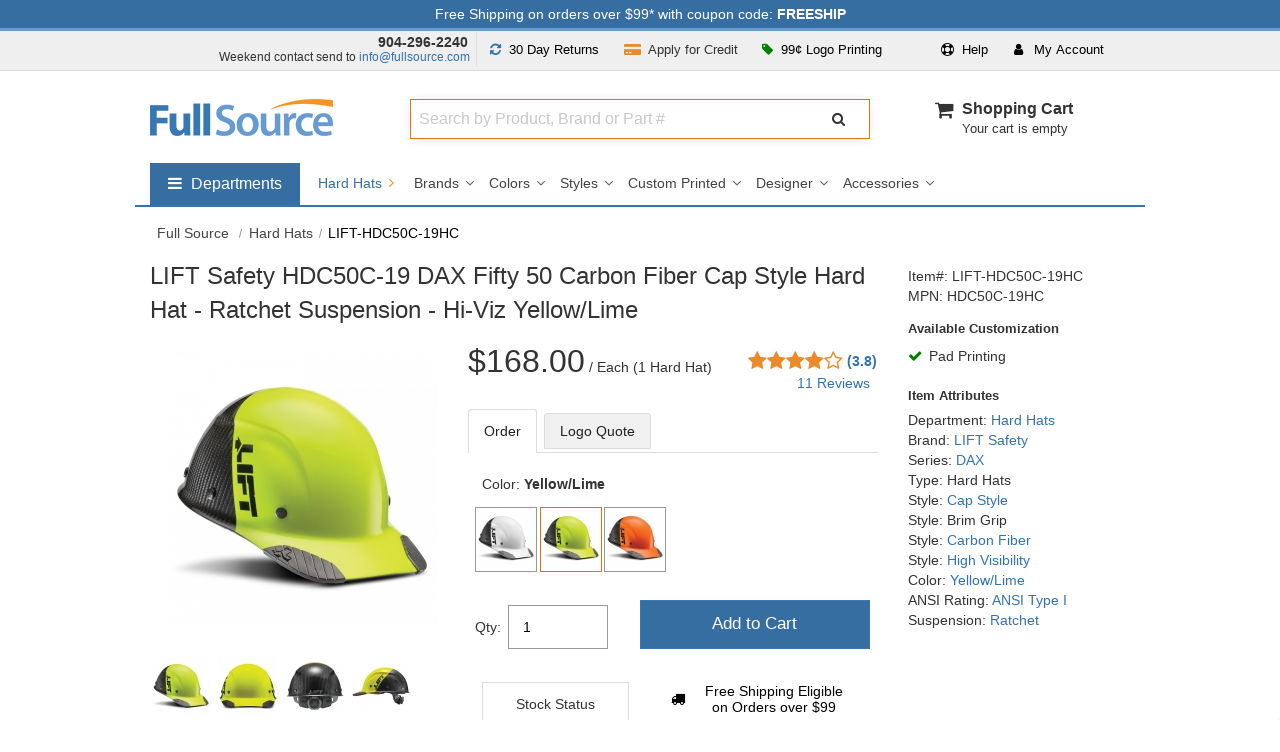

--- FILE ---
content_type: text/html; charset=UTF-8
request_url: https://www.fullsource.com/lift-safety-hdc50c-19hc/
body_size: 38065
content:

<!DOCTYPE html>

<html lang="en">
<!--[if lt IE 7]> <html class="no-js lt-ie9 lt-ie8 lt-ie7"><![endif]-->
<!--[if IE 7]><html class="no-js lt-ie9 lt-ie8"><![endif]-->
<!--[if IE 8]><html class="no-js lt-ie9"><![endif]-->
<!--[if gt IE 8]><html class="no-js"><![endif]-->

<head><script>(function(w,i,g){w[g]=w[g]||[];if(typeof w[g].push=='function')w[g].push(i)})
(window,'AW-1015313942','google_tags_first_party');</script><script async src="/az6z/"></script>
			<script>
				window.dataLayer = window.dataLayer || [];
				function gtag(){dataLayer.push(arguments);}
				gtag('js', new Date());
				gtag('set', 'developer_id.dYzg1YT', true);
				gtag('config', 'AW-1015313942');
			</script>
			

    <meta charset="utf-8">
    <meta http-equiv="X-UA-Compatible" content="IE=edge,chrome=1">
    <title>LIFT Safety HDC50C-19 DAX Fifty 50 Carbon Fiber Cap Style Hard Hat - Ratchet Suspension - Hi-Viz Yellow/Lime | Full Source</title>
	    <meta name="description" content="LIFT Safety Hard Hats on sale at Full Source! Order the LIFT Safety HDC50C-19 DAX Fifty 50 Carbon Fiber Cap Style Hard Hat - Ratchet Suspension - Hi-Viz Yellow/Lime online or call 904-296-2240">
        <meta name="format-detection" content="telephone=no">
    <meta name="p:domain_verify" content="5cbe1e8b81d92ba490467d4ecf9ffd7f" />
    <meta name="msvalidate.01" content="27444F6408804CF203D0509E980DFDD5" />

    
    <meta name="robots" content="max-image-preview:large">

    <!-- Mobile viewport -->
    <meta name="viewport" content="width=device-width, initial-scale=1"/>

	    <link rel="canonical" href="https://www.fullsource.com/lift-safety-hdc50c-19hc/" />
	    <link rel="apple-touch-icon" sizes="180x180" href="/images/favico/favico-round/apple-touch-icon.png">
    <link rel="icon" type="image/png" sizes="32x32" href="/images/favico/favico-round/favicon-32x32.png">
    <link rel="icon" type="image/png" sizes="16x16" href="/images/favico/favico-round/favicon-16x16.png">
    <!-- CSS-->

    <!-- Google web fonts. You can get your own bundle at http://www.google.com/fonts. Don't forget to update the CSS accordingly!-->
    <link rel="preconnect" href="https://fonts.gstatic.com">
    <link rel="preconnect" href="https://apis.google.com">
    <link rel="preconnect" href="https://flare.fullsource.com">
    <link rel="preconnect" href="https://www.google-analytics.com">
    <link rel="preconnect" href="https://www.googletagmanager.com">
    <link rel="preconnect" href="https://bat.bing.com">

    
    <link href='https://fonts.googleapis.com/css?family=Source+Sans+Pro&display=swap&v=1766583205' rel='stylesheet' type='text/css'>

    <link rel="stylesheet" href="/css/font-awesome/css/font-awesome.min.css?v=1766583205">
    <link rel="stylesheet" href="/css/mainCSS.css?v=1766583205">


            <link rel="stylesheet" href="/css/itempage.css?v=1766583205">
	
	    <link rel="stylesheet" href="/css/owl-carousel.css?v=1766583205">
        <link rel="stylesheet" href="/js/magnific-popup/magnific-popup.css?v=1766583205">

	
    <!--[if IE]>
    <style type="text/css">
        @media all and (-ms-high-contrast:none) {
            .selectdiv:after {
                font: none;
                color: #666;
                right: 1px;
                top:1px;
                width: 17px;
                height: 23px;
                background: transparent;
                padding: 0;
                border-left: 0;
                position:inherit;
                pointer-events: none;
                display: none !important;
            }
        }
    </style>
    <![endif]-->


    <!-- end CSS-->

    <!-- JS-->
	<script src="/js/libs/modernizr-2.6.2.min.js?v=1766583205"></script>

	<script src="/js/libs/lodash-4.17.20.min.js?v=1766583205"></script>

    <script>
        var dataLayer = [];
        (function(w,d,s,l,i){w[l]=w[l]||[];w[l].push({'gtm.start':
                new Date().getTime(),event:'gtm.js'});var f=d.getElementsByTagName(s)[0],
            j=d.createElement(s),dl=l!='dataLayer'?'&l='+l:'';j.async=true;j.src=
            'https://www.googletagmanager.com/gtm.js?id='+i+dl;f.parentNode.insertBefore(j,f);
        })(window,document,'script','dataLayer','GTM-WRJSMQ');
    </script>

    
        <input type="hidden" id="currentItemName"  value="LIFT-HDC50C-19HC">
    <input type="hidden" id="currentItemSelectedPrice"  value="168.00">
    <input type="hidden" id="currentItemSelectedDepartment"  value="Hard Hats">
    <!--<script src="https://scripts.sirv.com/sirvjs/v3/sirv.js"></script>-->
    
    <!-- end JS-->
</head>



<body id="item" >

<noscript>
	<iframe src="https://www.googletagmanager.com/ns.html?id=GTM-WRJSMQ"
			height="0"
			width="0"
			style="display:none;visibility:hidden"></iframe>
</noscript>
<div class="main-wrapper" id="main-wrapper">

    <!-- notifications area -->








<!-- ADA jump to main content area -->
<button tabindex="0" class="gtmc hidden-nav-link" aria-label="Go to Main Content" onclick="return false">go to main content</button>

<div id="notifications" class="clearfix fixed hide-m" style="background: #376ea1; color: #fff;">
    <div class="wrapper pt-1 pb-1">
        <button align="center"
             data-dialog="shipping-discount-rates-info"
             data-open-focus=".mfp-close"
             class="free-shipping-link"
        >Free Shipping on orders over $99* with coupon code: <strong>FREESHIP</strong></button>
    </div>
</div>
<!-- notifications area -->
    <!-- top drop downs -->
<section id="topdropdowns" aria-label="Customer Information Area" class="clearfix fixed hide-m"  >
    <div class="wrapper ">
        <div class="grid_4 pl-0 pr-0 pt-1 text-right top-phone">
            <div><strong class="phone-number pr-2 text-dark"><a href="tel:+19042962240">904-296-2240</a></strong></div>
            <div class="csr-hours pb-1 t-link-fnt" >Weekend contact send to <a href='mailto:info@fullsource.com'>info@fullsource.com</a></div>
        </div>
        <div class="grid_8 pl-0 pr-0 text-center t-link-fnt ">

            <div class="grid_5 pl-0 pr-0 text-center">

                <div class="grid_6 text-center pl-0 pr-0 return-policy-link">
                    <button
                        class="btn btn-light"
                        data-dialog="90-day-return-policy"
                        data-open-focus=".mfp-close"
                    >
                        <span aria-hidden="true"><i class="fa fa-refresh pr-1 fs-blue" role="presentation" ></i></span> <span class="res-hide">30 Day</span> Returns</button>
                </div>

                <div class="grid_6 text-center pl-0 pr-0 apply-credit-link">
                    <a
                            class="btn btn-light"
                            href="/apply-for-credit/"
                    >
                        <span aria-hidden="true"><i class="fa fa-credit-card-alt pr-1 fs-orange" role="presentation" ></i></span> <span class="res-hide">Apply for</span> Credit</a>
                </div>

            </div>

            <div id="userTopDrop" class="grid_7 pl-0 pr-0 dropdown-main-container" >

                <div class="pull-left dropdown large-order-link" >
                    <button class="btn btn-light dropdown-toggle"
                            type="button"
                            id="dropdownMenuButtonLogoPrint"
                            data-toggle="dropdown"
                            data-static="true"
                            data-haspopup="true"
                            aria-expanded="false"
                            aria-controls="largeorder"
                    >
                        <span aria-hidden="true"><i class="fa fa-tag green pr-1"></i></span> 99&cent; Logo Printing
                    </button>
                    <div class="dropdown-menu dropdown-menu-right dropdown-container-pointer" aria-labelledby="dropdownMenuButtonLogoPrint" id="largeorder" >
                        <div class="dropdown-container-logo-print dcp" style="width: 492px;">
                            <div class="grid_12 grid_sm_12 pl-2 pr-2" >
                                <div class=" cursor" data-dialog="screen-print-99-cents">
                                    <div class="pt-0 m-pt-0">
                                        <img src="https://cdn.fullsource.com/categoryimages/banners/fs/orange-99-custom-printing-min-25-v2.jpg" width="492" height="206" alt="Logo Printing Starting at $0.99">
                                    </div>
                                </div>
                            </div>
                        </div>
                    </div>
                </div>



                <div class="pull-right pr-3 dropdown">
                    <button class="btn btn-light dropdown-toggle" type="button" id="dropdownMenuButtonAccount" data-toggle="dropdown" data-haspopup="true" aria-expanded="false" aria-controls="user">
                        <i class="fa fa-user pr-2" role="presentation"></i> <span class="t-spc-h">My</span> Account
                    </button>
                    <div class="dropdown-menu dropdown-menu-right dropdown-container-pointer" aria-labelledby="dropdownMenuButtonAccount" id="user" >
                        <div class=" dcp">
                            <ul class="user-links"  >
                                <li class="pb-2 pt-0 mt-0 pl-0 pr-0">
                                    <div class="user-login-info "></div>
                                </li>
                                <li>
                                    <ul class="user-link-list">
                                        <li><a title="Customer Center" class="top-links-cust" data-goto-url-component="https://checkout.fullsource.com/secure-release/checkout.ss?app=my_account" href="https://checkout.fullsource.com/secure-release/checkout.ss?app=my_account">My Account</a></li>
                                        <li><a title="Customer Center" class="top-links-cust" data-goto-url-component="https://checkout.fullsource.com/secure-release/checkout.ss?app=my_account#orders-history" href="https://checkout.fullsource.com/secure-release/checkout.ss?app=my_account#orders-history">Track Order</a></li>
                                        <li><span aria-hidden="true"><i class="fa fa-phone pr-1"></i></span><a href="tel:+19042962240">904-296-2240</a></li>
                                        <li><span aria-hidden="true"><i class="fa fa-envelope pr-1"></i></span> <a href='mailto:info@fullsource.com'>info@fullsource.com</a></li>
                                    </ul>
                                </li>
                            </ul>
                        </div>
                    </div>
                </div>

                <div class="pull-right dropdown">

                    <button class="btn btn-light dropdown-toggle" type="button" id="dropdownMenuButtonHelp" data-toggle="dropdown" data-static="true" data-haspopup="true" aria-expanded="false" aria-controls="help">
                        <i class="fa fa-life-ring pr-1" role="presentation"></i> Help
                    </button>
                    <div class="dropdown-menu dropdown-menu-right dropdown-container-pointer" aria-labelledby="dropdownMenuButtonHelp" id="help" >
                        <div class=" dcp">
                        <ul class="user-links">
                            <li class="pb-3">
                                <span aria-hidden="true"><i class="fa fa-user pr-2"></i></span> Customer Service Hours:
                                <br/>
                                <div class="pl-4 " ><div class="pl-1 text-small" >Mon-Fri 8:30am to 5:30pm EST</div></div>
                            </li>
                            <li>
                                <span aria-hidden="true"><i class="fa fa-phone pr-2"></i></span> <strong><a href="tel:+19042962240">904-296-2240</a></strong>
                            </li>
                            <li class="pb-3">
                                <span aria-hidden="true"><i class="fa fa-envelope pr-2 "></i></span> <a href="mailto:info@fullsource.com">info@fullsource.com</a>
                            </li>
                            <li class=" pl-4 pt-3" style="border-top:#ddd solid 1px">
                                <a href="/about-fullsource/">Customer Center</a>
                            </li>
                            <li class="pl-4">
                                <a href="/returns-and-exchanges/" >Returns &amp; Exchanges</a>
                            </li>
                            <li class="pl-4">
                                <a href="/faq/" >Frequently Asked Questions (FAQs)</a>
                            </li>
                        </ul>
                        </div>
                    </div>
                </div>

            </div>

        </div>
        <div class="clearfix"></div>
    </div>
</section>
<!-- top drop downs -->
    <!-- header area -->
<header class="wrapper header fixed clearfix ">
    <div class="grid_3 pl-0 grid_sm_6 ">
        <div id="banner">
            <div id="logo">
                <a href="/">
                    <img src="https://flare.fullsource.com/assets/images/FullSourceLogo_nobg.png" width="183" alt="Go to FullSource.com Home Page">
                </a>
            </div>
        </div>
    </div>
    <div class="grid_9 grid_sm_6 p-0" >
        <div class="grid_8 search-container m-hide t-hide">
            <div class="grid_12 pl-0 pr-0 ml-0 mr-0">
                <div class="nm-search-container" >

                    <span class="search-input-container">
                        <label for="search-algolia" class="sr-only">Search Full Source</label>
                        <input
                                type="text"
                                tabindex="0"
                                placeholder="Search by Product, Brand or Part #"
                                value=""
                                class="search-algolia search-algolia-dsk"
                                id="search-algolia"
                                name="search-algolia"
                                aria-autocomplete="list"
                                aria-controls="results"
                                aria-haspopup="listbox"
                                aria-expanded="false"
                                aria-describedby="instructions"
                                autocomplete="off"
                        />
                    </span>
                    <span class="search-btn-container">
                        <button class="btn search-btn-nm" type="button" aria-label="Submit Search" data-trigger="processSearchAlgolia" >
                            <i class="fa fa-search" aria-hidden="true"></i>
                        </button>
                    </span>
                    <div class="clearfix"></div>
                    <div id="instructions" style="display: none">Begin typing to search, use arrow keys to navigate, Enter to select</div>
                    <div class="results-count sr-only" aria-live="assertive"></div>
                </div>
            </div>
        </div>

        <div class="grid_4 cart-container m-hide t-hide text-right">
        <nav aria-label="cart" style="
	min-width: 160px;
    float: right;"
>
	<ul id="cartmini" class="mt-0 pull-right " style="width: 100%;">
		<li>

			<div style="width: 100%;">
				<div class="cart-icon-container">
					<i class="fa fa-shopping-cart  " aria-hidden="true"></i>
				</div>
				<div style=" height: 40px; display: inline-block; text-align: left; float: left;">
					<div class="pl-2">
						<div>
							<a href="/cart/" id="cart-label"  >Shopping Cart</a>
						</div>
						<div class="clearfix">
														<div class="header-cart-status ">
								Your cart is empty
							</div>
													</div>
					</div

				</div>
			</div>

		</li>
	</ul>
</nav>        </div>

        <div id="mobile-menu-container">
            <div id="mobile-search-btn" class="grid_sm_3  nav-toggle-btn-container" data-target="search">
					<div class="menu-toggle search-container-mobile-toggle">
						<i class="fa fa-search"></i>
					</div>
				 </div>            <div class="grid_sm_3  nav-toggle-btn-container"  >
				                <a class="menu-toggle" href="/cart/"  aria-label="Your Cart">
                    <i class="fa fa-shopping-cart"></i>
                </a>
            </div>
            <div class="grid_sm_3  nav-toggle-btn-container " data-target="user" >
                <button class="menu-toggle site-menu-toggle" aria-label="User">
                    <i class="fa fa-user"></i>
                </button>
            </div>
            <div class="grid_sm_3 nav-toggle-btn-container" data-target="nav" >
                <button class="menu-toggle site-menu-toggle" aria-label="Website Navigation">
                    <span aria-hidden="true"><i class="fa fa-bars"></i></span>
                </button>
            </div>
        </div>
    </div>
    <div class="m-hide t-hide">
	<div class="clearfix pt-4"></div>
	<nav aria-label="Full Source" id="dropdownSuperNav" class="pull-left ">
		<ul id="menusupernav_container" >
			<li aria-labelledby="dropdownSuperNavTog" data-drop="true" data-cid="supergroup">
				<button class="toggle-button pull-left " aria-expanded="false" aria-controls="nav-supergroup-menu">
					<span class="fa fa-bars mr-1" aria-hidden="true" ></span>
					<span class="sr-only">Shop by departments submenu</span>
					<span style=" display: inline-block;">Departments</span>
				</button>
				<div id="nav-supergroup-menu" role="region" class="mega-menu" aria-labelledby="nav-supergroup-label" style="max-width: 180px;  ">
					<div class="column"  >
						<ul style="color: #434343; font-size:16px;  ">
							<li data-drop="true" data-cid="Safety">
								<button class="toggle-button" aria-expanded="false" aria-controls="nav-Safety-menu">
									Safety
									<span class="pull-right">
										<span class="fa fa-angle-right" aria-hidden="true"></span>
										<span class="sr-only">Safety submenu</span>
									</span>
								</button>
								<div id="nav-Safety-menu" role="region" class="mega-menu super-mega-menu" aria-labelledby="nav-Safety-label"  >
									<button class="close-button">
										<span class="fa fa-times" aria-hidden="true"></span>
										<span class="sr-only">Close Safety menu</span>
									</button>
									<div class="column">
										<h2 class="heading" id="section-1-heading"><a href="/safety-vests/" class="dep-title">Safety Vests</a></h2>
										<ul class="dep-list clearfix">
											<li><a href="/safety-vest-styles/">Vest Styles</a></li>
											<li><a href="/safety-vest-colors/">Vest Colors</a></li>
											<li><a href="/ansi-safety-vests/">ANSI Safety Vests</a></li>
											<li><a href="/custom-safety-vests/">Custom Printed</a></li>
											<li><a href="/safety-vest-brands/">Vest Brands</a></li>
										</ul>
										<h2 class="heading" id="section-2-heading"><a href="/hard-hats/" class="dep-title">Hard Hats</a></h2>
										<ul class="dep-list clearfix">
											<li><a href="/hard-hat-brands/">Brands</a></li>
											<li><a href="/hard-hat-colors/">Colors</a></li>
											<li><a href="/hard-hat-styles/">Styles</a></li>
											<li><a href="/custom-hard-hats/">Custom Printed</a></li>
											<li><a href="/designer-hard-hats/">Designer</a></li>
											<li><a href="/hard-hat-accessories/">Accessories</a></li>
										</ul>
									</div>
									<div class="column">
										<h2 class="heading" id="section-3-heading"><a href="/safety-glasses/" class="dep-title">Safety Glasses</a></h2>
										<ul class="dep-list clearfix">
											<li><a href="/safety-glasses-brands/">Brands</a></li>
											<li><a href="/colored-safety-glasses/">Colors</a></li>
											<li><a href="/types-of-safety-glasses/">Types</a></li>
											<li><a href="/custom-safety-glasses/">Custom Printed</a></li>
											<li><a href="/safety-goggles/">Safety Goggles</a></li>
											<li><a href="/safety-glasses-accessories/">Accessories</a></li>
										</ul>
										<h2 class="heading" id="section-4-heading"><a href="/work-gloves/" class="dep-title">Work Gloves</a></h2>
										<ul class="dep-list clearfix">
											<li><a href="/work-glove-brands/">Brands</a></li>
											<li><a href="/types-of-work-gloves/">Glove Type</a></li>
											<li><a href="/work-glove-features/">Glove Features</a></li>
											<li><a href="/work-glove-uses/">Glove Uses</a></li>
											<li><a href="/work-glove-colors/">Glove Colors</a></li>
										</ul>
									</div>
									<div class="column">
										<h2 class="heading" id="section-5-heading"><a href="/personal-safety-products/" class="dep-title">Personal Safety</a></h2>
										<ul class="dep-list clearfix">
											<li><a href="/personal-cooling-products/">Cooling Products</a></li>
											<li><a href="/winter-safety-gear/">Warming Gear</a></li>
											<li><a href="/respirators/">Respirators</a></li>
											<li><a href="/support-braces/">Support Braces</a></li>
											<li><a href="/first-aid/">First Aid</a></li>
										</ul>
										<h2 class="heading" id="section-6-heading"><a href="/hearing-protection/" class="dep-title">Hearing Protection</a></h2>
										<ul class="dep-list clearfix">
											<li><a href="/ear-muffs/">Ear Muffs</a></li>
											<li><a href="/ear-plugs/">Ear Plugs</a></li>
											<li><a href="/hearing-protection-by-nrr/">Protection by NRR</a></li>
											<li><a href="/hearing-protection-brands/" data-subcid="SuperSafety">Protection Brands</a></li>
										</ul>
									</div>
								</div>
							</li>
							<li data-drop="true" data-cid="Apparel">
								<button class="toggle-button" aria-expanded="false" aria-controls="nav-Apparel-menu">
									Apparel
									<span class="pull-right">
										<span class="fa fa-angle-right" aria-hidden="true"></span>
										<span class="sr-only">Apparel submenu</span>
									</span>
								</button>
								<div id="nav-Apparel-menu" role="region" class="mega-menu super-mega-menu" aria-labelledby="nav-Apparel-label">
									<button class="close-button">
										<span class="fa fa-times" aria-hidden="true"></span>
										<span class="sr-only">Close Apparel menu</span>
									</button>
									<div class="column">
										<h2 class="heading" id="section-7-heading"><a href="/workwear/" class="dep-title">Workwear</a></h2>
										<ul class="dep-list clearfix">
											<li><a href="/work-shirts/">Work Shirts</a></li>
											<li><a href="/work-pants/">Work Pants</a></li>
											<li><a href="/work-jackets/">Work Jackets</a></li>
											<li><a href="/work-boots/">Work Boots</a></li>
											<li><a href="/work-hats/">Work Hats</a></li>
											<li><a href="/workwear-brands/">Workwear Brands</a></li>
										</ul>
										<h2 class="heading" id="section-8-heading"><a href="/casual-wear/" class="dep-title">Casual Wear</a></h2>
										<ul  class="dep-list clearfix">
											<li><a href="/shirts/">Casual Shirts</a></li>
											<li><a href="/outerwear/">Outerwear</a></li>
											<li><a href="/shorts-and-pants/">Pants & Shorts</a></li>
											<li><a href="/headwear/">Headwear</a></li>
											<li><a href="/bags/">Bags</a></li>
											<li><a href="/casual-wear-accessories/">Accessories</a></li>
											<li><a href="/casual-wear-brands/">Brands</a></li>
										</ul>
									</div>
									<div class="column">
										<h2 class="heading" id="section-9-heading"><a href="/rain-gear/" class="dep-title">Rain Gear</a></h2>
										<ul class="dep-list clearfix">
											<li><a href="/rain-jackets/">Rain Jackets</a></li>
											<li><a href="/rain-suits/">Rain Suits</a></li>
											<li><a href="/rain-pants/">Rain Pants</a></li>
											<li><a href="/rain-boots/">Rain Boots</a></li>
											<li><a href="/raincoats/">Raincoats</a></li>
											<li><a href="/rain-gear-brands/">Brands</a></li>
										</ul>

										<h2 class="heading" id="section-10-heading"><a href="/fr-clothing/" class="dep-title">FR Clothing</a></h2>
										<ul class="dep-list clearfix">
											<li><a href="/flame-resistant-coveralls/">FR Coveralls</a></li>
											<li><a href="/flame-resistant-shirts/">FR Shirts</a></li>
											<li><a href="/flame-resistant-pants/">FR Pants</a></li>
											<li><a href="/flame-resistant-jackets/">FR Jackets</a></li>
											<li><a href="/high-visibility-fr-clothing/">FR High Visibility</a></li>
											<li><a href="/fr-clothing-brands/">FR Brands</a></li>
										</ul>

									</div>
									<div class="column">
										<h2 class="heading" id="section-11-heading"><a href="/high-visibility-clothing/" class="dep-title">High Visibility Clothing</a></h2>
										<ul class="dep-list clearfix">
											<li><a href="/safety-shirts/">Safety Shirts</a></li>
											<li><a href="/safety-pants/">Safety Pants</a></li>
											<li><a href="/safety-jackets/">Safety Jackets</a></li>
											<li><a href="/safety-sweatshirts/">Safety Sweatshirts</a></li>
											<li><a href="/high-visibility-clothing-brands/" data-subcid="SuperApparel">Brands</a></li>
										</ul>
									</div>
								</div>
							</li>
							<li data-drop="true" data-cid="Marking_Barrier">
								<button class="toggle-button" aria-expanded="false" aria-controls="nav-Marking_Barrier-menu">
									Marking & Barrier
									<span class="pull-right">
										<span class="fa fa-angle-right" aria-hidden="true"></span>
										<span class="sr-only">Marking & Barrier submenu</span>
									</span>
								</button>
								<div id="nav-Marking_Barrier-menu" role="region" class="mega-menu super-mega-menu" aria-labelledby="nav-Marking_Barrier-label">
									<button class="close-button">
										<span class="fa fa-times" aria-hidden="true"></span>
										<span class="sr-only">Close Marking & Barrier menu</span>
									</button>
									<div class="column">

										<h2 class="heading" id="section-12-heading"><a href="/caution-tape/" class="dep-title">Caution Tape</a></h2>
										<ul class="dep-list clearfix">
											<li><a href="/types-of-caution-tape/">Types of Tape</a></li>
											<li><a href="/caution-tape-colors/">Tape Colors</a></li>
											<li><a href="/caution-tape-lengths/">Tape Lengths</a></li>
											<li><a href="/caution-tape-thicknesses/">Tape Thickness</a></li>
										</ul>

										<h2 class="heading" id="section-13-heading"><a href="/marking-paint/" class="dep-title">Marking Paint</a></h2>
										<ul class="dep-list clearfix">
											<li><a href="/types-of-marking-paint/">Paint Types</a></li>
											<li><a href="/marking-paint-colors/">Paint Colors</a></li>
											<li><a href="/marking-paint-accessories/">Marking Accessories</a></li>
											<li><a href="/marking-paint-brands/">Marking Brands</a></li>
										</ul>

									</div>
									<div class="column">

										<h2 class="heading" id="section-14-heading"><a href="/marking-tape/" class="dep-title">Marking Tape</a></h2>
										<ul class="dep-list clearfix">
											<li><a href="/flagging-tape/">Flagging Tape</a></li>
											<li><a href="/underground-warning-tape/">Underground Warning Tape</a></li>
											<li><a href="/hazard-warning-tape/">Hazard Warning Tape</a></li>
											<li><a href="/aisle-marking-tape/">Aisle Marking Tape</a></li>
										</ul>

									

									</div>

									<div class="column">
										<h2 class="heading" id="section-16-heading"><a href="/marking-flags/" class="dep-title">Marking Flags</a></h2>
										<ul class="dep-list clearfix">
											<li><a href="/marking-whiskers/">Marking Whiskers</a></li>
											<li><a href="/marking-flag-colors/">Flag Colors</a></li>
											<li><a href="/types-of-marking-flags/">Types of Flags</a></li>
											<li><a href="/custom-printed-marking-flags/">Custom Printed Flags</a></li>
											<li><a href="/marking-flag-sizes/">Marking Flag Sizes</a></li>
											<li><a href="/marking-flag-insertion-tools/" data-subcid="SuperMarking_Barrier">Marking Insertion Tools</a></li>
										</ul>
									</div>

								</div>
							</li>
                            <li data-drop="true" data-cid="Brands">
                                <a href="/brands/">Brands</a>
                                <button class="toggle-button" aria-expanded="false" aria-controls="nav-Brands-menu" >
                                    <span class="pull-right">
										<span class="fa fa-angle-right" aria-hidden="true"></span>
										<span class="sr-only">Brands submenu</span>
									</span>
                                </button>
                                <div id="nav-Brands-menu" role="region" class="mega-menu super-mega-menu has-side-promo" aria-labelledby="nav-Brands-label">
                                    <button class="close-button">
                                        <span class="fa fa-times" aria-hidden="true"></span>
                                        <span class="sr-only">Close Brands menu</span>
                                    </button>

                                    <div class="column">
                                        <ul class="dep-list clearfix">
                                            <li>
                                                <a href="/ameri-stripe-paint/">
                                                    Ameri-Stripe </a>
                                            </li>
                                            <li>
                                                <a href="/black-and-decker-products/">
                                                    Black &amp; Decker </a>
                                            </li>
                                            <li>
                                                <a href="/bullard-hard-hats/">
                                                    Bullard </a>
                                            </li>
                                            <li>
                                                <a href="/bulwark-fr-clothing/">
                                                    Bulwark FR </a>
                                            </li>
                                            <li>
                                                <a href="/carhartt-company-gear/">
                                                    Carhartt </a>
                                            </li>
                                            <li>
                                                <a href="/chef-designs-uniforms/">
                                                    Chef Designs </a>
                                            </li>
                                            <li>
                                                <a href="/cornerstone-apparel/">
                                                    CornerStone </a>
                                            </li>
                                            <li>
                                                <a href="/crossfire-safety-glasses/">
                                                    CrossFire </a>
                                            </li>
                                            <li>
                                                <a href="/dewalt-products/">
                                                    DeWalt </a>
                                            </li>
                                            <li>
                                                <a href="/district-clothing/">
                                                    District </a>
                                            </li>
                                            <li>
                                                <a href="/dunlop-work-boots/">
                                                    Dunlop </a>
                                            </li>
                                            <li>
                                                <a href="/erb-safety-products/">
                                                    ERB Safety </a>
                                            </li>
                                            <li>
                                                <a href="/elvex-safety-products/">
                                                    Elvex </a>
                                            </li>
                                            <li>
                                                <a href="/ergodyne-products/">
                                                    Ergodyne </a>
                                            </li>
                                            <li>
                                                <a href="/fame-fabrics/">
                                                    Fame Fabrics </a>
                                            </li>
                                            <li>
                                                <a href="/fibre-metal-products/">
                                                    Fibre Metal </a>
                                            </li>
                                        </ul>
                                    </div>
                                    <div class="column">
                                        <ul class="dep-list clearfix">
                                            <li>
                                                <a href="/gildan-clothing/">
                                                    Gildan </a>
                                            </li>
                                            <li>
                                                <a href="/global-glove-safety-products/">
                                                    Global Glove </a>
                                            </li>
                                            <li>
                                                <a href="/gss/">
                                                    GSS Safety</a>
                                            </li>
                                            <li>
                                                <a href="/hanes-clothing/">
                                                    Hanes </a>
                                            </li>
                                            <li>
                                                <a href="/horace-small-uniforms/">
                                                    Horace Small </a>
                                            </li>
                                            <li>
                                                <a href="/howard-leight-hearing-protection/">
                                                    Howard Leight </a>
                                            </li>
                                            <li>
                                                <a href="/ironclad-gloves/">
                                                    Ironclad </a>
                                            </li>
                                            <li>
                                                <a href="/jsp-safety-products/">
                                                    JSP </a>
                                            </li>
                                            <li>
                                                <a href="/jerzees-clothing/">
                                                    Jerzees </a>
                                            </li>
                                            <li>
                                                <a href="/ml-kishigo/">
                                                    Kishigo </a>
                                            </li>
                                            <li>
                                                <a href="/krylon-industrial-products/">
                                                    Krylon </a>
                                            </li>
                                            <li>
                                                <a href="/lift-safety-products/">
                                                    LIFT Safety </a>
                                            </li>
                                            <li>
                                                <a href="/mcr-safety-products/">
                                                    MCR Safety </a>
                                            </li>
                                            <li>
                                                <a href="/msa-safety-equipment/">
                                                    MSA Safety </a>
                                            </li>
                                            <li>
                                                <a href="/mechanix-wear/">
                                                    Mechanix </a>
                                            </li>
                                            <li>
                                                <a href="/nike-products/">
                                                    Nike </a>
                                            </li>
                                            <li>
                                                <a href="/north-safety-products/">
                                                    North Safety </a>
                                            </li>
                                        </ul>
                                    </div>
                                    <div class="column">
                                        <ul class="dep-list clearfix">
                                            <li>
                                                <a href="/ogio-products/">
                                                    OGIO </a>
                                            </li>
                                            <li >
                                                <a href="/ok-1-safety-products/">
                                                    OK-1 Safety </a>
                                            </li>
                                            <li>
                                                <a href="/occunomix-safety-gear/">
                                                    OccuNomix </a>
                                            </li>
                                            <li>
                                                <a href="/pip-safety-products/">
                                                    PIP </a>
                                            </li>
                                            <li>
                                                <a href="/port-and-company-clothing/">
                                                    Port &amp; Company </a>
                                            </li>
                                            <li>
                                                <a href="/port-authority-clothing/">
                                                    Port Authority </a>
                                            </li>
                                            <li>
                                                <a href="/portwest-safety-products/">
                                                    Portwest </a>
                                            </li>
                                            <li>
                                                <a href="/presco-marking-products/">
                                                    Presco </a>
                                            </li>
                                            <li>
                                                <a href="/pyramex-safety-products/">
                                                    Pyramex </a>
                                            </li>
                                            <li>
                                                <a href="/radians-safety-gear/">
                                                    Radians </a>
                                            </li>
                                            <li>
                                                <a href="/red-kap-workwear/">
                                                    Red Kap </a>
                                            </li>
                                            <li>
                                                <a href="/seymour-paint/">
                                                    Seymour </a>
                                            </li>
                                            <li>
                                                <a href="/sport-tek-clothing/">
                                                    Sport-Tek </a>
                                            </li>
                                            <li>
                                                <a href="/sprayon-products/">
                                                    Sprayon </a>
                                            </li>
                                            <li>
                                                <a href="/uvex-safety-products/">
                                                    Uvex </a>
                                            </li>
                                            <li>
                                                <a href="/venture-gear-products/">
                                                    Venture Gear </a>
                                            </li>
                                            <li>
                                                <a href="/wiley-x-gear/">
                                                    Wiley X </a>
                                            </li>
                                        </ul>
                                    </div>
                                    <div class="column column-heavy">
										<h2 class="feature-title">Featured Brands</h2><table border="0" width="100%" role="presentation" ><tbody><td class="pt-1">
												   <a class=" nav-promo" style="background: url(https://flare.fullsource.com/assets/simple/images/department-navs/120s/featured-sprite-091222.png);height: 57px;width:120px;position: relative; z-index:9999; background-position:-1800px 0;" title="Sport-Tek" data-subcid="superLogos0"  href="/sport-tek-clothing/">
													<span class="sr-only">Sport-Tek</span>
												   </a>
												   </td><td class="pt-1">
												   <a class=" nav-promo" style="background: url(https://flare.fullsource.com/assets/simple/images/department-navs/120s/featured-sprite-091222.png);height: 57px;width:120px;position: relative; z-index:9999; background-position:-960px 0;" title="DeWalt" data-subcid="superLogos1"  href="/dewalt-products/">
													<span class="sr-only">DeWalt</span>
												   </a>
												   </td></tr><td class="pt-1">
												   <a class=" nav-promo" style="background: url(https://flare.fullsource.com/assets/simple/images/department-navs/120s/featured-sprite-091222.png);height: 57px;width:120px;position: relative; z-index:9999; background-position:-120px 0;" title="Ergodyne" data-subcid="superLogos2"  href="/ergodyne-products/">
													<span class="sr-only">Ergodyne</span>
												   </a>
												   </td><td class="pt-1">
												   <a class=" nav-promo" style="background: url(https://flare.fullsource.com/assets/simple/images/department-navs/120s/featured-sprite-091222.png);height: 57px;width:120px;position: relative; z-index:9999; background-position:-240px 0;" title="Occunomix" data-subcid="superLogos3"  href="/occunomix-safety-gear/">
													<span class="sr-only">Occunomix</span>
												   </a>
												   </td></tr><td class="pt-1">
												   <a class=" nav-promo" style="background: url(https://flare.fullsource.com/assets/simple/images/department-navs/120s/featured-sprite-091222.png);height: 57px;width:120px;position: relative; z-index:9999; background-position:-600px 0;" title="Radians" data-subcid="superLogos4"  href="/radians-safety-gear/">
													<span class="sr-only">Radians</span>
												   </a>
												   </td><td class="pt-1">
												   <a class=" nav-promo" style="background: url(https://flare.fullsource.com/assets/simple/images/department-navs/120s/featured-sprite-091222.png);height: 57px;width:120px;position: relative; z-index:9999; background-position:-2400px 0;" title="Howard Leight by Honeywell" data-subcid="superLogos5"  href="/howard-leight-hearing-protection/">
													<span class="sr-only">Howard Leight by Honeywell</span>
												   </a>
												   </td></tr><td class="pt-1">
												   <a class=" nav-promo" style="background: url(https://flare.fullsource.com/assets/simple/images/department-navs/120s/featured-sprite-091222.png);height: 57px;width:120px;position: relative; z-index:9999; background-position:-1200px 0;" title="Pyramex" data-subcid="superLogos6"  href="/pyramex-safety-products/">
													<span class="sr-only">Pyramex</span>
												   </a>
												   </td><td class="pt-1">
												   <a class=" nav-promo" style="background: url(https://flare.fullsource.com/assets/simple/images/department-navs/120s/featured-sprite-091222.png);height: 57px;width:120px;position: relative; z-index:9999; background-position:-480px 0;" title="ERB" data-subcid="superLogos7"  href="/erb-safety-products/">
													<span class="sr-only">ERB</span>
												   </a>
												   </td></tr><td class="pt-1">
												   <a class=" nav-promo" style="background: url(https://flare.fullsource.com/assets/simple/images/department-navs/120s/featured-sprite-091222.png);height: 57px;width:120px;position: relative; z-index:9999; background-position:-3240px 0;" title="GSS Safety" data-subcid="superLogos8"  href="/gss/">
													<span class="sr-only">GSS Safety</span>
												   </a>
												   </td><td class="pt-1">
												   <a class=" nav-promo" style="background: url(https://flare.fullsource.com/assets/simple/images/department-navs/120s/featured-sprite-091222.png);height: 57px;width:120px;position: relative; z-index:9999; background-position:-1560px 0;" title="Red Kap" data-subcid="superLogos10"  href="/red-kap-workwear/">
													<span class="sr-only">Red Kap</span>
												   </a>
												   </td></tr><td class="pt-1">
												   <a class=" nav-promo" style="background: url(https://flare.fullsource.com/assets/simple/images/department-navs/120s/featured-sprite-091222.png);height: 57px;width:120px;position: relative; z-index:9999; background-position:-2640px 0;" title="Dunlop Work Boots" data-subcid="superLogos11"  href="/dunlop-work-boots/">
													<span class="sr-only">Dunlop Work Boots</span>
												   </a>
												   </td><td class="pt-1">
												   <a class=" nav-promo" style="background: url(https://flare.fullsource.com/assets/simple/images/department-navs/120s/featured-sprite-091222.png);height: 57px;width:120px;position: relative; z-index:9999; background-position:-2040px 0;" title="MCR safety" data-subcid="superLogos12"  href="/mcr-safety-products/">
													<span class="sr-only">MCR safety</span>
												   </a>
												   </td></tr></tbody></table>                                    </div>
                                </div>
                            </li>
						</ul>
					</div>
				</div>
			</li>
		</ul>
	</nav>

	
	<nav  aria-label="main" id="dropdownDepartmentNav">
        <ul><li class="dep-link-container" ><a 
                   href='/hard-hats/' 
                   class='depnav-link-ada'
                   data-department='true'
                   >Hard Hats <i class='fa fa-angle-right' aria-hidden='true'></i></a></li><li data-drop="true" data-cid="121"><div class="arrow-mark"></div><a href="/hard-hat-brands/" id="nav-121-label">Brands</a><button class="toggle-button" aria-expanded="false" aria-controls="nav-121-menu">
									<span class="fa fa-angle-down" aria-hidden="true"></span>
								 	<span class="sr-only">Brands submenu</span>
								 </button><div id="nav-121-menu" role="region" class="mega-menu has-side-promo has-2-cols" aria-labelledby="nav-121-label">
									<button class="close-button">
										<span class="fa fa-times" aria-hidden="true"></span>
										<span class="sr-only">Close Brands menu</span>
									</button><div class="column"><ul><li><a href="/bullard-hard-hats/" data-subcid="122">Bullard</a></li><li><a href="/bullhead-hard-hats/" data-subcid="10701">Bullhead</a></li><li><a href="/dewalt-hard-hats/" data-subcid="8321">DeWalt</a></li><li><a href="/elvex-hard-hats/" data-subcid="5382">Elvex</a></li><li><a href="/erb-hard-hats/" data-subcid="123">ERB Safety</a></li><li><a href="/ergodyne-hard-hats/" data-subcid="10245">Ergodyne</a></li><li><a href="/fibre-metal-hard-hats/" data-subcid="124">Fibre Metal</a></li><li><a href="/jsp-hard-hats/" data-subcid="125">JSP</a></li><li><a href="/liberty-hard-hats/" data-subcid="11317">Liberty Safety</a></li></ul></div><div class="column"><ul><li><a href="/lift-hard-hats/" data-subcid="10262">LIFT Safety</a></li><li><a href="/msa-hard-hats/" data-subcid="127">MSA Safety</a></li><li><a href="/north-hard-hats/" data-subcid="128">North Safety</a></li><li><a href="/pip-hard-hats/" data-subcid="5004">PIP</a></li><li><a href="/portwest-hard-hats/" data-subcid="10625">Portwest</a></li><li><a href="/pyramex-hard-hats/" data-subcid="129">Pyramex</a></li><li><a href="/radians-hard-hats/" data-subcid="130">Radians</a></li><li><a href="/vulcan-hard-hats/" data-subcid="131">Vulcan</a></li></ul></div><div class="column column-heavy " ><h2 class="feature-title">Featured Hard Hats Brands</h2><table border="0" width="100%" role="presentation" ><tbody><tr><td class="pt-1 pb-3 pl-1 pr-1">  
																	   <a class=" nav-promo" data-subcid="promo_121_0" style="background: url( https://flare.fullsource.com/assets/simple/images/department-navs/120s/hard-hats-sprite-062123.png);height: 56px;width: 120px;position: relative; z-index:9999; display:inline-block; background-position:-1080px 0;" title="LIFT Safety"  href="/lift-hard-hats/">
																		<span class="sr-only">LIFT Safety</span>
																	   </a> 
																	   </td><td class="pt-1 pb-3 pl-1 pr-1">  
																	   <a class=" nav-promo" data-subcid="promo_121_1" style="background: url( https://flare.fullsource.com/assets/simple/images/department-navs/120s/hard-hats-sprite-062123.png);height: 56px;width: 120px;position: relative; z-index:9999; display:inline-block; background-position:-840px 0;" title="PIP"  href="/pip-hard-hats/">
																		<span class="sr-only">PIP</span>
																	   </a> 
																	   </td><td class="pt-1 pb-3 pl-1 pr-1">  
																	   <a class=" nav-promo" data-subcid="promo_121_2" style="background: url( https://flare.fullsource.com/assets/simple/images/department-navs/120s/hard-hats-sprite-062123.png);height: 56px;width: 120px;position: relative; z-index:9999; display:inline-block; background-position:-120px 0;" title="Radians"  href="/radians-hard-hats/">
																		<span class="sr-only">Radians</span>
																	   </a> 
																	   </td></tr><td class="pt-1 pb-3 pl-1 pr-1">  
																	   <a class=" nav-promo" data-subcid="promo_121_3" style="background: url( https://flare.fullsource.com/assets/simple/images/department-navs/120s/hard-hats-sprite-062123.png);height: 56px;width: 120px;position: relative; z-index:9999; display:inline-block; background-position:-720px 0;" title="Bullard"  href="/bullard-hard-hats/">
																		<span class="sr-only">Bullard</span>
																	   </a> 
																	   </td><td class="pt-1 pb-3 pl-1 pr-1">  
																	   <a class=" nav-promo" data-subcid="promo_121_4" style="background: url( https://flare.fullsource.com/assets/simple/images/department-navs/120s/hard-hats-sprite-062123.png);height: 56px;width: 120px;position: relative; z-index:9999; display:inline-block; background-position:-0px 0;" title="MSA Safety"  href="/msa-hard-hats/">
																		<span class="sr-only">MSA Safety</span>
																	   </a> 
																	   </td><td class="pt-1 pb-3 pl-1 pr-1">  
																	   <a class=" nav-promo" data-subcid="promo_121_5" style="background: url( https://flare.fullsource.com/assets/simple/images/department-navs/120s/hard-hats-sprite-062123.png);height: 56px;width: 120px;position: relative; z-index:9999; display:inline-block; background-position:-600px 0;" title="ERB by Delta Plus"  href="/erb-hard-hats/">
																		<span class="sr-only">ERB by Delta Plus</span>
																	   </a> 
																	   </td></tr><td class="pt-1 pb-3 pl-1 pr-1">  
																	   <a class=" nav-promo" data-subcid="promo_121_6" style="background: url( https://flare.fullsource.com/assets/simple/images/department-navs/120s/hard-hats-sprite-062123.png);height: 56px;width: 120px;position: relative; z-index:9999; display:inline-block; background-position:-360px 0;" title="North Safety"  href="/north-hard-hats/">
																		<span class="sr-only">North Safety</span>
																	   </a> 
																	   </td><td class="pt-1 pb-3 pl-1 pr-1">  
																	   <a class=" nav-promo" data-subcid="promo_121_7" style="background: url( https://flare.fullsource.com/assets/simple/images/department-navs/120s/hard-hats-sprite-062123.png);height: 56px;width: 120px;position: relative; z-index:9999; display:inline-block; background-position:-480px 0;" title="Pyramex"  href="/pyramex-hard-hats/">
																		<span class="sr-only">Pyramex</span>
																	   </a> 
																	   </td><td class="pt-1 pb-3 pl-1 pr-1">  
																	   <a class=" nav-promo" data-subcid="promo_121_8" style="background: url( https://flare.fullsource.com/assets/simple/images/department-navs/120s/hard-hats-sprite-062123.png);height: 56px;width: 120px;position: relative; z-index:9999; display:inline-block; background-position:-960px 0;" title="Portwest"  href="/portwest-hard-hats/">
																		<span class="sr-only">Portwest</span>
																	   </a> 
																	   </td></tr></tbody></table></div></div></li><li data-drop="true" data-cid="133"><div class="arrow-mark"></div><a href="/hard-hat-colors/" id="nav-133-label">Colors</a><button class="toggle-button" aria-expanded="false" aria-controls="nav-133-menu">
									<span class="fa fa-angle-down" aria-hidden="true"></span>
								 	<span class="sr-only">Colors submenu</span>
								 </button><div id="nav-133-menu" role="region" class="mega-menu  has-2-cols" aria-labelledby="nav-133-label">
									<button class="close-button">
										<span class="fa fa-times" aria-hidden="true"></span>
										<span class="sr-only">Close Colors menu</span>
									</button><div class="column"><ul><li><a href="/black-hard-hats/" data-subcid="134">Black Hard Hats</a></li><li><a href="/blue-hard-hats/" data-subcid="135">Blue Hard Hats</a></li><li><a href="/brown-hard-hats/" data-subcid="136">Brown Hard Hats</a></li><li><a href="/gold-hard-hats/" data-subcid="137">Gold Hard Hats</a></li><li><a href="/gray-hard-hats/" data-subcid="138">Gray Hard Hats</a></li><li><a href="/green-hard-hats/" data-subcid="139">Green Hard Hats</a></li></ul></div><div class="column"><ul><li><a href="/orange-hard-hats/" data-subcid="140">Orange Hard Hats</a></li><li><a href="/pink-hard-hats/" data-subcid="141">Pink Hard Hats</a></li><li><a href="/red-hard-hats/" data-subcid="142">Red Hard Hats</a></li><li><a href="/silver-hard-hats/" data-subcid="143">Silver Hard Hats</a></li><li><a href="/white-hard-hats/" data-subcid="144">White Hard Hats</a></li><li><a href="/yellow-hard-hats/" data-subcid="145">Yellow Hard Hats</a></li></ul></div></div></li><li data-drop="true" data-cid="146"><div class="arrow-mark"></div><a href="/hard-hat-styles/" id="nav-146-label">Styles</a><button class="toggle-button" aria-expanded="false" aria-controls="nav-146-menu">
									<span class="fa fa-angle-down" aria-hidden="true"></span>
								 	<span class="sr-only">Styles submenu</span>
								 </button><div id="nav-146-menu" role="region" class="mega-menu  has-2-cols" aria-labelledby="nav-146-label">
									<button class="close-button">
										<span class="fa fa-times" aria-hidden="true"></span>
										<span class="sr-only">Close Styles menu</span>
									</button><div class="column"><ul><li><a href="/bump-caps/" data-subcid="147">Bump Caps</a></li><li><a href="/cap-style-hard-hats/" data-subcid="148">Cap Style Hard Hats</a></li><li><a href="/carbon-fiber-hard-hats/" data-subcid="10297">Carbon Fiber Hard Hats</a></li><li><a href="/cowboy-hard-hats/" data-subcid="149">Cowboy Hard Hats</a></li><li><a href="/full-brim-hard-hats/" data-subcid="151">Full Brim Hard Hats</a></li><li><a href="/high-visibility-hard-hats/" data-subcid="9605">High Visibility Hard Hats</a></li><li><a href="/hydro-dipped-hard-hats/" data-subcid="10860">Hydro Dipped Hard Hats</a></li></ul></div><div class="column"><ul><li><a href="/matte-hard-hats/" data-subcid="10229">Matte Hard Hats</a></li><li><a href="/mining-hard-hats/" data-subcid="8789">Mining Hard Hats</a></li><li><a href="/glow-in-the-dark-hard-hats/" data-subcid="10648">Phosphorescent Hard Hats</a></li><li><a href="/safety-helmets/" data-subcid="11400">Safety Helmets</a></li><li><a href="/side-impact-hard-hats/" data-subcid="8711">Side Impact Hard Hats</a></li><li><a href="/slotted-hard-hats/" data-subcid="10235">Slotted Hard Hats</a></li><li><a href="/vented-hard-hats/" data-subcid="152">Vented Hard Hats</a></li></ul></div></div></li><li data-drop="true" data-cid="153"><div class="arrow-mark"></div><a href="/custom-hard-hats/" id="nav-153-label">Custom Printed</a><button class="toggle-button" aria-expanded="false" aria-controls="nav-153-menu">
									<span class="fa fa-angle-down" aria-hidden="true"></span>
								 	<span class="sr-only">Custom Printed submenu</span>
								 </button><div class="menu" id="nav-153-menu" aria-labelledby="nav-153-label">
									<div class="column">
										<button class="close-button">
											<span class="fa fa-times" aria-hidden="true"></span>
											<span class="sr-only">Close Custom Printed menu</span>
										</button>
										<ul><li><a href="/custom-bullard-hard-hats/" data-subcid="154">Custom Bullard Hard Hats</a></li><li><a href="/custom-erb-hard-hats/" data-subcid="155">Custom ERB Hard Hats</a></li><li><a href="/custom-jsp-hard-hats/" data-subcid="157">Custom JSP Hard Hats</a></li><li><a href="/custom-msa-hard-hats/" data-subcid="159">Custom MSA Hard Hats</a></li><li><a href="/custom-pyramex-hard-hats/" data-subcid="161">Custom Pyramex Hard Hats</a></li><li><a href="/custom-radians-hard-hats/" data-subcid="162">Custom Radians Hard Hats</a></li></ul>
									</div>
								</div></li><li data-drop="true" data-cid="164"><div class="arrow-mark"></div><a href="/designer-hard-hats/" id="nav-164-label">Designer</a><button class="toggle-button" aria-expanded="false" aria-controls="nav-164-menu">
									<span class="fa fa-angle-down" aria-hidden="true"></span>
								 	<span class="sr-only">Designer submenu</span>
								 </button><div class="menu" id="nav-164-menu" aria-labelledby="nav-164-label">
									<div class="column">
										<button class="close-button">
											<span class="fa fa-times" aria-hidden="true"></span>
											<span class="sr-only">Close Designer menu</span>
										</button>
										<ul><li><a href="/camo-hard-hats/" data-subcid="8710">Camo Hard Hats</a></li><li><a href="/canadian-hard-hats/" data-subcid="165">Canadian Hard Hats</a></li><li><a href="/flag-hard-hats/" data-subcid="166">Flag Hard Hats</a></li><li><a href="/graphic-hard-hats/" data-subcid="167">Full Graphic Hard Hats</a></li><li><a href="/hydro-dipped-hard-hats/" data-subcid="10896">Hydro Dipped Hard Hats</a></li><li><a href="/patriotic-hard-hats/" data-subcid="176">Patriotic Hard Hats</a></li></ul>
									</div>
								</div></li><li data-drop="true" data-cid="177"><div class="arrow-mark"></div><a href="/hard-hat-accessories/" id="nav-177-label">Accessories</a><button class="toggle-button" aria-expanded="false" aria-controls="nav-177-menu">
									<span class="fa fa-angle-down" aria-hidden="true"></span>
								 	<span class="sr-only">Accessories submenu</span>
								 </button><div id="nav-177-menu" role="region" class="mega-menu  has-3-cols" aria-labelledby="nav-177-label">
									<button class="close-button">
										<span class="fa fa-times" aria-hidden="true"></span>
										<span class="sr-only">Close Accessories menu</span>
									</button><div class="column"><ul><li><a href="/hard-hat-chin-straps/" data-subcid="10904">Chin Straps</a></li><li><a href="/hard-hat-cooling-accessories/" data-subcid="178">Cooling Accessories</a></li><li><a href="/hard-hat-ear-muffs/" data-subcid="179">Ear Muffs</a></li></ul></div><div class="column"><ul><li><a href="/hard-hat-face-shields/" data-subcid="180">Face Shields & Adapters</a></li><li><a href="/hard-hat-heating-accessories/" data-subcid="181">Heating Accessories</a></li><li><a href="/hard-hat-lights/" data-subcid="182">Lights & Headlamps</a></li></ul></div><div class="column"><ul><li><a href="/hard-hat-liners/" data-subcid="183">Liners</a></li><li><a href="/hard-hat-suspensions/" data-subcid="184">Replacement Suspensions</a></li></ul></div></div></li></ul>	</nav>

</div></header>

<div class="clearfix top-spacer" role="none"></div>



<!-- end header -->


    <div class="not-header item-page">

        <section id="hero" class="clearfix">
    <!-- responsive FlexSlider image slideshow -->
    <div class="wrapper pt-0 mt-0">
        
<div class="alert alert-warning polite hide-nm" role="alert" style="font-size: 11px; line-height: 1.25rem; border-radius: 0; margin-bottom: .25rem !important; padding-bottom: .33em !important;" >
    <button align="center" data-dialog="shipping-discount-rates-info" data-open-focus=".mfp-close" class="free-shipping-link">Free Shipping on orders over $99* <span class="lb">  with coupon code: <strong>FREESHIP</strong></span></button>
</div>

<div class=" search-container-mobile " role="search" >
    <div class="search-container nm-hide">
        <div class="grid_12 pl-0 pr-0 ml-0 mr-0">
            <div class="nm-search-container">
                <span class="search-input-container">
                    <label class="sr-only" for="search-algolia-mobile">Search</label>
                    <input type="text" placeholder="Search by Product, Brand or Part #" value=""
                           class="search-algolia search-algolia-m" id="search-algolia-mobile" name="search-algolia-mobile"  tabindex="0" />
                </span>
                <span class="search-btn-container">
                    <button class="btn search-btn-nm" type="button" aria-label="Search" data-trigger="processSearchAlgoliaMobile">
                        <i class="fa fa-search"></i><span class="hide">Search</span>
                    </button>
                </span>
                <div class="clearfix"></div>
            </div>
        </div>
    </div>
    <div class="clearfix text-right t-hide  close-mobile-div ">
        <button title="Close (Esc)" type="button" class="close-mobile-div-btn" aria-label="Close"><span aria-hidden="true"  style="display: inline-block;">×</span> <span class="sr-only">Close Menu</span></button>
    </div>
</div>





        <div class="row blue-breaker"></div>
                <nav aria-label="Breadcrumb" class="breadcrumbs">
    <ol>
        <li>
            <a href="/" aria-label="Home Full Source"><span class="m-hide t-hide">Full Source</span><i class="nm-hide fa fa-home"></i></a>
        </li>
		<li><a href="/hard-hats/">Hard Hats</a></li><li><span aria-current="page" >LIFT-HDC50C-19HC</span></li>    </ol>
</nav>

<div id="maincontent" tabindex="-1" style="outline: none !important;"></div>


        <div class="row" role="main">
            <div class="grid_9 item-main m-pt-3 grid_md_12" id="item-main">
    <h1 id="item-display-name">LIFT Safety HDC50C-19 DAX Fifty 50 Carbon Fiber Cap Style Hard Hat - Ratchet Suspension - Hi-Viz Yellow/Lime</h1>
    <div class="clearfix pt-3"></div>
    <div class="item-hero-images grid_md_4 t-pull-left">
        <div class="salestype-container-m t-hide">
			                                    </div>
        <style type="text/css">
    .smv-thumbnail{
        background-image: url(https://scripts.sirv.com/sirvjs/v3/graphics/icons/black/icon.spin.12.svg);
        height: 50px;
        width: 50px;
        padding: 5px;
        display: table;
        margin: auto;
        text-align: center;
    }

    .smv-thumbnail-container {
        position: relative;
        z-index: 3;
        width: 100%;
        height: 209px;
        margin-top: -250px;
    }

    .smv-thumbnail-container .smv-thumbnail {
        background-image: url(https://scripts.sirv.com/sirvjs/v3/graphics/icons/black/icon.spin.12.svg);
        border-radius: 50%;
        height: 80px;
        width: 80px;
        padding: 5px;
        float: right;
        background-color: #fff;
        opacity: .8;
    }




</style>




<div id="item_images">


    <div class="owl-carousel-load-container">
        <div class="owl-carousel owl-theme item-main-image "  >
                                                                                                    <div class="img-container">
                            <img class=" not-bound" width="273" height="273" src="https://flare.fullsource.com/images/items/a/273/LIFT-HDC50C-19HC-A_273x0.jpg"  alt="LIFT Safety HDC50C-19 DAX Fifty 50 Carbon Fiber Cap Style Hard Hat - Ratchet Suspension - Hi-Viz Yellow/Lime" data-slot="0" data-mfp-src="https://flare.fullsource.com/images/items/a/raw/LIFT-HDC50C-19HC-A.jpg" />
                        </div>
                                                                                            <div class="img-container">
                            <img class="lazy not-bound" width="273" height="273" src="[data-uri]" data-src="https://flare.fullsource.com/images/items/b/273/LIFT-HDC50C-19HC-B_273x0.jpg" alt="LIFT Safety HDC50C-19 DAX Fifty 50 Carbon Fiber Cap Style Hard Hat - Ratchet Suspension - Hi-Viz Yellow/Lime" data-slot="1" data-mfp-src="https://flare.fullsource.com/images/items/b/raw/LIFT-HDC50C-19HC-B.jpg" />
                        </div>
                                                                                            <div class="img-container">
                            <img class="lazy not-bound" width="273" height="273" src="[data-uri]" data-src="https://flare.fullsource.com/images/items/c/273/LIFT-HDC50C-19HC-C_273x0.jpg" alt="LIFT Safety HDC50C-19 DAX Fifty 50 Carbon Fiber Cap Style Hard Hat - Ratchet Suspension - Hi-Viz Yellow/Lime" data-slot="2" data-mfp-src="https://flare.fullsource.com/images/items/c/raw/LIFT-HDC50C-19HC-C.jpg" />
                        </div>
                                                                                            <div class="img-container">
                            <img class="lazy not-bound" width="273" height="273" src="[data-uri]" data-src="https://flare.fullsource.com/images/items/d/273/LIFT-HDC50C-19HC-D_273x0.jpg" alt="LIFT Safety HDC50C-19 DAX Fifty 50 Carbon Fiber Cap Style Hard Hat - Ratchet Suspension - Hi-Viz Yellow/Lime" data-slot="3" data-mfp-src="https://flare.fullsource.com/images/items/d/raw/LIFT-HDC50C-19HC-D.jpg" />
                        </div>
                                                                                            <div class="img-container">
                            <img class="lazy not-bound" width="273" height="273" src="[data-uri]" data-src="https://flare.fullsource.com/images/items/e/273/LIFT-HDC50C-19HC-E_273x0.jpg" alt="LIFT Safety HDC50C-19 DAX Fifty 50 Carbon Fiber Cap Style Hard Hat - Ratchet Suspension - Hi-Viz Yellow/Lime" data-slot="4" data-mfp-src="https://flare.fullsource.com/images/items/e/raw/LIFT-HDC50C-19HC-E.jpg" />
                        </div>
                                                                                            <div class="img-container">
                            <img class="lazy not-bound" width="273" height="273" src="[data-uri]" data-src="https://flare.fullsource.com/images/items/f/273/LIFT-HDC50C-19HC-F_273x0.jpg" alt="LIFT Safety HDC50C-19 DAX Fifty 50 Carbon Fiber Cap Style Hard Hat - Ratchet Suspension - Hi-Viz Yellow/Lime" data-slot="5" data-mfp-src="https://flare.fullsource.com/images/items/f/raw/LIFT-HDC50C-19HC-F.jpg" />
                        </div>
                                                                                            <div class="img-container">
                            <img class="lazy not-bound" width="273" height="273" src="[data-uri]" data-src="https://flare.fullsource.com/images/items/g/273/LIFT-HDC50C-19HC-G_273x0.jpg" alt="LIFT Safety HDC50C-19 DAX Fifty 50 Carbon Fiber Cap Style Hard Hat - Ratchet Suspension - Hi-Viz Yellow/Lime" data-slot="6" data-mfp-src="https://flare.fullsource.com/images/items/g/raw/LIFT-HDC50C-19HC-G.jpg" />
                        </div>
                                                                                            <div class="img-container">
                            <img class="lazy not-bound" width="273" height="273" src="[data-uri]" data-src="https://flare.fullsource.com/images/items/h/273/LIFT-HDC50C-19HC-H_273x0.jpg" alt="LIFT Safety HDC50C-19 DAX Fifty 50 Carbon Fiber Cap Style Hard Hat - Ratchet Suspension - Hi-Viz Yellow/Lime" data-slot="7" data-mfp-src="https://flare.fullsource.com/images/items/h/raw/LIFT-HDC50C-19HC-H.jpg" />
                        </div>
                                            
				                                                            <div class="data-video-not-loaded">
                                                                                        <div class="gallery-item mfp-iframe pt-4 pb-4 not-bound" data-video-srclink="https://www.youtube.com/embed/zEMVrIPhrhk" data-slot="8" data-mfp-src="https://www.youtube.com/embed/zEMVrIPhrhk">
                                    <iframe id="video_0" title="Video for LIFT-HDC50C-19HC" src="../blank.html" class="video-frame" frameborder="0" scrolling="0" ></iframe>
                                </div>
                                                    </div>
                                                                    </div>
    </div>

    <div  class="pt-3 ">
        <ul id="thumbs">
                                                                                                <li data-thumb-key="0">
                            <img src="https://flare.fullsource.com/images/items/a/60/LIFT-HDC50C-19HC-A_60x0.jpg"  alt="LIFT-HDC50C-19HC - A" width="60" height="60" style="max-width: 60px;" />
                        </li>
                                                                                            <li data-thumb-key="1">
                            <img src="https://flare.fullsource.com/images/items/b/60/LIFT-HDC50C-19HC-B_60x0.jpg"  alt="LIFT-HDC50C-19HC - B" width="60" height="60" style="max-width: 60px;" />
                        </li>
                                                                                            <li data-thumb-key="2">
                            <img src="https://flare.fullsource.com/images/items/c/60/LIFT-HDC50C-19HC-C_60x0.jpg"  alt="LIFT-HDC50C-19HC - C" width="60" height="60" style="max-width: 60px;" />
                        </li>
                                                                                            <li data-thumb-key="3">
                            <img src="https://flare.fullsource.com/images/items/d/60/LIFT-HDC50C-19HC-D_60x0.jpg"  alt="LIFT-HDC50C-19HC - D" width="60" height="60" style="max-width: 60px;" />
                        </li>
                                                                                            <li data-thumb-key="4">
                            <img src="https://flare.fullsource.com/images/items/e/60/LIFT-HDC50C-19HC-E_60x0.jpg"  alt="LIFT-HDC50C-19HC - E" width="60" height="60" style="max-width: 60px;" />
                        </li>
                                                                                            <li data-thumb-key="5">
                            <img src="https://flare.fullsource.com/images/items/f/60/LIFT-HDC50C-19HC-F_60x0.jpg"  alt="LIFT-HDC50C-19HC - F" width="60" height="60" style="max-width: 60px;" />
                        </li>
                                                                                            <li data-thumb-key="6">
                            <img src="https://flare.fullsource.com/images/items/g/60/LIFT-HDC50C-19HC-G_60x0.jpg"  alt="LIFT-HDC50C-19HC - G" width="60" height="60" style="max-width: 60px;" />
                        </li>
                                                                                            <li data-thumb-key="7">
                            <img src="https://flare.fullsource.com/images/items/h/60/LIFT-HDC50C-19HC-H_60x0.jpg"  alt="LIFT-HDC50C-19HC - H" width="60" height="60" style="max-width: 60px;" />
                        </li>
                                                                                                                        <li data-thumb-key="8" data-isvideo="true" data-item-number="Item#: LIFT-HDC50C-19HC" >
                                                            <i class="fa fa-youtube-play green " role="none" style="font-size:48px;"></i>
                                                    </li>
                                                                                </ul>
        <div class="clearfix"></div>
    </div>
</div>

    </div>

    <div class=" item-hero-info grid_md_8 t-pull-left">

        <div class="salestype-container ">
            <span id="salestype" class="salestype">
                					                            </span>
        </div>

        <div class="nm-hide grid_sm_12 m-pt-2">
            <div class="itemname text-sm">Item#: LIFT-HDC50C-19HC</div>
        </div>

        <div class="grid_8 grid_sm_5 m-hide o-price-container t-hide m-pull-right m-text-right mb-0 m-pr-1 pl-0 pr-0">

            <div class="price-container">
                <span id="itemprice" class="itemprice">$168.00</span> <span class="hide-m">/ <span class="soldby">Each (1 Hard Hat)</span></span>
            </div>

            <div class="clearfix"></div>

			                <div class="discount-text-orig-price"></div>
			
        </div>

        <div class="grid_4 grid_sm_12  o-rating-container m-pull-left mb-0 m-pl-0 m-pr-0 m-pt-2 pl-0 pr-0" >
            <div class="  pt-0 product-rating cursor text-right m-text-right "  >
                <span class="view-reviews">
                    <div class="star-rating " title="Rated 3.8 out of 5">
                        <span class="m-pull-left"><span class="pull-right font-med t-hide m-hide fs-blue"   >(3.8)</span><span class="pull-right pr-1"><span aria-hidden="true" title="3.8 out of 5"><i class="fa fa-star text-default"></i><i class="fa fa-star text-default"></i><i class="fa fa-star text-default"></i><i class="fa fa-star text-default"></i><i class="fa fa-star fa-star-o text-disabled"></i></span><span class="sr-only">3.82 stars out of 5 stars</span></span></span>
                        <span class="nm-hide t-hide pull-right text-small pl-1 m-pull-left fs-blue" style="font-family: Arial, Helvetica, sans-serif; font-size: small; font-weight: bold;"  >(3.8) <span class="pl-1">11 Reviews</span></span>
                    </div>
                    <div class=" m-hide clearfix">
                        <a class="fs-blue cursor mr-2"  href="#reviewssummary"  >11 Reviews</a>
                    </div>
                </span>
            </div>
            <div class="clearfix"></div>
        </div>

        <div class="clearfix"></div>

        <div class="tabs addcarttabs pt-2">

            <div class="clearfix"></div>

            <div class="tab-action" data-set="addcarttabs">


                <div class="tablist" role="tablist" aria-label="Purchasing information">

                                            <button role="tab" aria-selected="true" aria-controls="basic-tabpanel" id="basic-tab" data-set="addcarttabs" data-show-fixed="true" class="tab m-button">Order</button>
					



					
					                        							                                <button role="tab" data-quote-app-mode="true" aria-selected="false" aria-controls="quote-app-tabpanel" tabindex="-1" id="quote-app-tab" data-set="addcarttabs" data-show-fixed="false" class="tab m-button ">Logo Quote</button>
							                                            
					

                    
                </div>
            </div>

            <div class="tab-content" data-set="addcarttabs">

                <div role="tabpanel" tabindex="0" aria-labelledby="basic-tab" id="basic-tabpanel" class="tabpanel is-visible">
                    
<div class="tabcontainer addcart-tab  active" data-id="basic" id="addcart-tab">

    <!-- basic add to cart area -->
    <div class="clearfix pt-1"></div>

    <div class="matrix-container"><div class="dyn-matrix-label pull-left pl-2">Color: <span class="selected-matrix-label" data-key="dyn-group"><strong>Yellow/Lime</strong></span></div><div class="clearfix pb-2"></div><div class="update-action-list" data-key="group"  data-type="basic" data-action="edit">
					<ul>
						<li >
							<button type="button"  id="basic_494177_basic" class="grp_494177 item-group-thumb item-grouping " data-id="494177" data-title="White"   title="White">
							<img src="[data-uri]" data-src="https://flare.fullsource.com/images/items/a/60/LIFT-HDC50C-19WC-A_60x0.jpg"  alt="LIFT-HDC50C-19WC White"  class="lazy" width="60" height="60" />
							</button>
						</li>
						<li >
							<button type="button"  id="basic_494178_basic" class="grp_494178 item-group-thumb item-grouping selected" data-id="494178" data-title="Yellow/Lime"   title="Yellow/Lime">
							<img src="[data-uri]" data-src="https://flare.fullsource.com/images/items/a/60/LIFT-HDC50C-19HC-A_60x0.jpg"  alt="LIFT-HDC50C-19HC Yellow/Lime"  class="lazy" width="60" height="60" />
							</button>
						</li>
						<li >
							<button type="button"  id="basic_494179_basic" class="grp_494179 item-group-thumb item-grouping " data-id="494179" data-title="Orange"   title="Orange">
							<img src="[data-uri]" data-src="https://flare.fullsource.com/images/items/a/60/LIFT-HDC50C-19OC-A_60x0.jpg"  alt="LIFT-HDC50C-19OC Orange"  class="lazy" width="60" height="60" />
							</button>
						</li></ul>
					</div><div class="clearfix"></div></div>
						        	
    
    <div class="cartActionContainer" class="pt-4" >

        <div class=" grid_5 pl-0 grid_sm_6 m-pl-0 m-pr-0 pt-1" style="line-height: 44px;" data-style="input" >
            <label class="qty-label" for="qty">Qty:</label>
            <span class="qty-box"><input type="number" min="1" max="999999" id="qty" name="qty" value="1" class="update-action" data-key="qty" data-type="basic"   /></label></span>
        </div>

        <div class="nm-hide grid_sm_6 t-text-large">
            <div class="price-container text-right t-text-left pull-right pt-2 t-pt-0">
                <div id="itempricing" class="itemprice">$168.00</div> <div class="soldby">Each (1 Hard Hat)</div>
            </div>
            <div class="clearfix"></div>
            <div class="discount-text-orig-price text-right"></div>
        </div>

        <div class="o-action-container grid_7 grid_sm_12 pl-0 m-pt-4 m-pl-0 m-pr-0 pr-0 t-pb-3 t-pt-3 t-pl-0 xout_m-hide" >
            <button id="addtocart" type="button" class="btn btn-primary btn-lg addtocart" data-add-type="basic" >Add to Cart</button>        </div>


        <div class="notify-container clearfix hide pt-4"></div>

        <div class="clearfix pt-1"></div>

        <div class="pb-4 m-pb-1 m-pl-3 m-pt-4 t-pb-4 t-pt-4 grid_md_12 nm-hide ">
            <div
                    role="tabpanel"
                    aria-label="Availability"
                    tabindex="0"
                    class="instock-text t-text-center pt-4 pl-3 m-pt-1 m-pl-0 t-pt-0 t-pl-0">
				<button class="stock-status-info " data-modal="quick-shipping-info"><i class="fa fa-check green pr-1 pl-0" aria-hidden="true"></i> In stock <i class="fa fa-info-circle " aria-hidden="true" ></i></button>            </div>
        </div>


        <div class="stock-status-container grid_md_12">
            <div class="grid_5 grid_sm_12 pl-0 t-hide">
                <div class="stock-status-label">
                    Stock Status
                </div>
            </div>

                        <div class="grid_7 grid_sm_12 t-pl-0 pl-0 pr-0 m-pt-3">
                <div class="shipping-discount-container" >
                    <button class="cursor no-bg m-lh" data-dialog="shipping-discount-rates-info">
                        <div class="pull-left pt-2 m-pt-0">
                            <span aria-hidden="true"><i class="fa fa-truck pr-2 m-hide t-hide" ></i></span>
                        </div>
                        <div class="pull-left t-pl-1 m-text-left pl-2">
                            <div class="pl-1 m-pl-0">Free Shipping Eligible<span class="m-hide t-hide"><br/></span> on Orders over $99</div>
                            <div class="t-pl-1 nm-hide">Use Coupon Code: FREESHIP <span aria-hidden="true"><i class="fa fa-info-circle "></i></span></div>
                        </div>
                    </button>
                </div>
            </div>
            
            <div class="clearfix"></div>
        </div>

        <div class="pb-4 m-pb-1 t-pb-1 grid_md_12 m-hide t-hide">
            <div
                    role="tabpanel"
                    aria-label="Availability"
                    tabindex="0"
                    class="instock-text m-text-center t-text-center pt-4 pl-3 m-pt-1 m-pl-0 t-pt-0 t-pl-0">
               <button class="stock-status-info " data-modal="quick-shipping-info"><i class="fa fa-check green pr-1 pl-0" aria-hidden="true"></i> In stock <i class="fa fa-info-circle " aria-hidden="true" ></i></button>            </div>
        </div>

    </div>
    <div class="clearfix"></div>
    <!-- basic add to cart area -->




</div>
                </div>

                <div role="tabpanel" tabindex="0" aria-labelledby="bulk-tab" id="bulk-tabpanel" class="tabpanel ">
                    <div class="tabcontainer " data-id="bulk">
    <div class="panel active">
        <div id="itembulkform-items" class="itembulkform-items">
            <div>


									
                    				            </div>
            <div class="panel-action pb-2 pt-2 pr-0 ">
                <div class="pb-0 pt-0 ">
					                        <div class="bulk-dyn-matrix-container collapsed">
                            <div class="pl-0pt-2 text-left">Select a color</div>
							<div class="matrix-container"><div class="dyn-matrix-label pull-left pl-2">Color: <span class="selected-matrix-label" data-key="dyn-group"><strong>Yellow/Lime</strong></span></div><div class="clearfix pb-2"></div><div class="update-action-list" data-key="group"  data-type="bulk" data-action="edit">
					<ul>
						<li>
							<button type="button" id="bulk_494177_bulk" class="bulkgrp_494177 item-group-thumb-bulk item-grouping " data-id="494177" data-title="White" title="White">
							<img src="https://flare.fullsource.com/images/items/a/60/LIFT-HDC50C-19WC-A_60x0.jpg"  alt="LIFT-HDC50C-19WC White" width="60" height="60"   />
							</button>
							<span class="badge badge-xs added-cnt"></span>
						</li>
						<li>
							<button type="button" id="bulk_494178_bulk" class="bulkgrp_494178 item-group-thumb-bulk item-grouping selected" data-id="494178" data-title="Yellow/Lime" title="Yellow/Lime">
							<img src="https://flare.fullsource.com/images/items/a/60/LIFT-HDC50C-19HC-A_60x0.jpg"  alt="LIFT-HDC50C-19HC Yellow/Lime" width="60" height="60"   />
							</button>
							<span class="badge badge-xs added-cnt"></span>
						</li>
						<li>
							<button type="button" id="bulk_494179_bulk" class="bulkgrp_494179 item-group-thumb-bulk item-grouping " data-id="494179" data-title="Orange" title="Orange">
							<img src="https://flare.fullsource.com/images/items/a/60/LIFT-HDC50C-19OC-A_60x0.jpg"  alt="LIFT-HDC50C-19OC Orange" width="60" height="60"   />
							</button>
							<span class="badge badge-xs added-cnt"></span>
						</li></ul>
					</div><div class="clearfix"></div></div>                        </div>
					                </div>
                <div class="clearfix"><div class="hide bulk-lead-hr"></div></div>
                <div class="grid_12 grid_sm_12 pl-0 pr-0 pt-0">
					                    <span class="btn btn-white btn-lrg pull-left mb-2 additional-style-btn" data-action="add" ><i class="fa fa-plus pr-2" role="none"></i>Add Another Color</span>
					                </div>
                <div class="grid_12 grid_sm_12 pl-0 pr-0 ">
                    <div border="0" width="100%" class=" bulk-cart-area" >
                        <ul class="list pl-0">
                            <li>
                                <div class="row">
                                    <div class="text-right pr-3 grid_8 grid_sm_8">Qty total:</div>
                                    <div class="grid_4 grid_sm_4"><span class="bulk-qtyTotal">0</span></div>
                                </div>
                            </li>
                            <li>
                                <div class="row">
                                    <div class="text-right pr-3 grid_8 grid_sm_8">Subtotal:</div>
                                    <div class="grid_4 grid_sm_4" ><span class="bulk-subTotal">$0.00</span></div>
                                </div>
                            </li>
                        </ul>
                    </div>
                    <div class="clearfix pt-3"></div>
                </div>

                <div class=" pt-3 grid_9 grid_sm_12 pl-0 pr-0 pull-right" >
                        <button id="addtocart_bulk" class="btn btn-primary btn-lg addtocart-bulk " data-add-type="bulk">
                        Add to Cart
                        </button>
                </div>
                <div class="clearfix pb-1"></div>

            </div>
        </div>
    </div>
</div>                </div>

                <div role="tabpanel" tabindex="0" aria-labelledby="freequote-tab" id="freequote-tabpanel" class="tabpanel ">
                    <div class="tabcontainer "
     data-id="freequote">

    <div class="clearfix pt-3"></div>

    <!-- free quote area -->
    <form id="freequotes" name="freequotes" action="#" method="post">

        <div class="panel-content xout-hide ">


            <div id="itembulkform-items-free-quote" data-quote-type="bulk">

                <div>


                    <div>
                        <p>Request a <strong>FREE quote</strong> for your custom logo.</p>
                    </div>

					

                        <div class="free-quote-intro free-quote-customization-intro">
                            <div class="grid_12 grid_sm_12 pl-1 pr-1 pt-0 pb-1">
                                <span class="bulk-lead-qty-label">Create a free customization quote by selecting the type, sizes and quantities below.</span> Click "Add Another Color" for more options.                            </div>
                            <div class="clearfix pt-2"></div>
                        </div>


                        <div class="customization-info-quote-area hidden-form-input-container " data-active="true">
                            <!--data-active="false"-->

                            <div class="customization-details" data-brand="LIFT Safety"  >
                                <p>Customization may have minimum quantity requirements. Please view <button type="button" class="btn-link fs-blue pl-0 pr-0 " onclick="initDialog('free-quote-hh-customization-details')" >customization details</button>.</p>
                            </div>

							



                                <!-- Hard Hats styled quotes-->

                                <div class="clearfix pt-2"></div>

                                <div class="pt-1 border-lg pl-2 pr-2" data-key-type="Customization">

                                    <div class="clearfix pt-2"></div>

                                    <input type="hidden" id="customization" name="customization"
                                           data-label="Customization" class="quote-input required"
                                           value="Hard Hats"/>

                                    <div class="hidden-form-input" data-active="true" data-key="customizationLocations">
                                        <label class="form-label" for="customizationLocations">Where would you like the
                                            logo placements?</label>
                                        <div class="grid_12 grid_t_12 grid_sm_12  m-block pl-0 pr-0">
                                            <div class="grid_12 pl-1 pt-2">

                                                <label class="grid_4 grid_sm_12 pb-3 pl-0">
                                                    <input type="checkbox" name="customizationLocations"
                                                           data-type="checkbox" value="Front"> Front
                                                </label>
                                                <label class="grid_4 grid_sm_12 pb-3 pl-0">
                                                    <input type="checkbox" name="customizationLocations"
                                                           data-type="checkbox" value="Back"> Back
                                                </label>
                                                <label class="grid_4 grid_sm_12 pb-3 pl-0">
                                                    <input type="checkbox" name="customizationLocations"
                                                           data-type="checkbox" value="Left"> Left
                                                </label>
                                                <label class="grid_4 grid_sm_12 pb-3 pl-0">
                                                    <input type="checkbox" name="customizationLocations"
                                                           data-type="checkbox" value="Right"> Right
                                                </label>
                                                <label class="grid_4 grid_sm_12 pb-3 pl-0">
                                                    <input type="checkbox" name="customizationLocations"
                                                           data-type="checkbox" value="Other"> Other
                                                </label>


                                            </div>
                                            <div class="clearfix"></div>
                                        </div>
                                    </div>

                                    <div class="clearfix pt-2"></div>

                                    <div class="hidden-form-input" data-active="true" data-key="numberofColors">
                                        <div class="clearfix pt-2"></div>
                                        <label for="numberofColors" class="form-label">How many colors are in your text
                                            or logo?</label>
                                        <div class="grid_12 m-block pl-0 pr-0">
                                            <div class="selectdiv" style="max-width: 240px;">
                                                <select id="numberofColors" name="numberofColors"
                                                        data-label="Number of Colors" class=" quote-input required">
                                                    <option value="">-- Select Number of Colors --</option>
                                                    <option value="1">1</option>
                                                    <option value="2">2</option>
                                                    <option value="3">3</option>
                                                    <option value="4">4</option>
                                                    <option value="5">5</option>
                                                    <option value="6">6</option>
                                                </select>
                                            </div>
                                            <div class="clearfix pt-2"></div>
                                        </div>

                                    </div>

                                    <div class="clearfix pt-2"></div>

                                    <div class="hidden-form-input" data-active="true" data-key="typeOfCustomization">
                                        <div class="clearfix pt-2"></div>
                                        <label class="form-label" for="typeOfCustomization">Do you have a logo or
                                            text?</label>
                                        <div class="grid_12 m-block pl-0 pr-0">
                                            <div class="selectdiv" style="max-width: 240px;">
                                                <select id="typeOfCustomization" name="typeOfCustomization"
                                                        data-label="Type of Customization" class="quote-input required">
                                                    <option value="">-- Select Customization Type --</option>
                                                    <option value="Logo">Logo</option>
                                                    <option value="Text">Text</option>
                                                </select>
                                            </div>
                                            <div class="clearfix pt-2"></div>
                                        </div>
                                    </div>

                                    <div class="clearfix pt-2"></div>

                                    <div class="hidden-form-input" data-active="false" data-key="logo"
                                         data-customization-type="Logo">
                                        <div class="clearfix pt-2"></div>
                                        <label class="form-label" for="logo">Do you have a logo? (Optional)</label>
                                        <div class="grid_12 m-block pl-0 pr-0">
                                            <div id="drop-area">
                                                <form class="my-form">
                                                    <p>Preferred file extensions are eps or pdf. Other acceptable file
                                                        extensions include tiff, jpg, jpeg, &amp; png.</p>
                                                    <input type="file" id="fileElem" class="hide" multiple
                                                           accept="image/x-eps,image/png,application/illustrator,application/pdf,image/tiff,image/jpeg"
                                                           data-placement="quote"/>
                                                    <input type="text" name="fileElemHiddenInput"
                                                           id="fileElemHiddenInput" class="hide" data-placement="quote"
                                                           data-input-group="textorlogo"/>
                                                    <input type="text" name="fileElemHiddenInputArtworkID"
                                                           id="fileElemHiddenInputArtworkID" class="hide"
                                                           data-placement="quote"/>
                                                    <label class="button" for="fileElem">Select a logo file</label>
                                                </form>
                                                <div id="gallery">0 Files uploaded.</div>
                                            </div>
                                        </div>
                                    </div>


                                    <div class="hidden-form-input" data-active="false" data-key="texttoprint"
                                         data-customization-type="Text">
                                        <div class="clearfix pt-2"></div>
                                        <label class="form-label" for="textoprint">What text would you like to
                                            print?</label>
                                        <div class="grid_12 m-block pl-0 pr-0">
                                            <div class="pt-1 form-row">
                                                <input id="TexttoPrint" type="text" value="" name="TexttoPrint"
                                                       class="required quote-input" data-label="Text or Logo"
                                                       placeholder="Text to Print" data-input-group="textorlogo"/>
                                            </div>
                                        </div>
                                    </div>

                                    <div class="clearfix pt-2"></div>
                                    <div class="required-input-field pt-1 pb-2">
                                        <label for="AdditionalComments">Comments:</label>
                                        <div class="pt-2">
                                            <textarea rows="5" style="padding: .5rem;" id="AdditionalComments"
                                                      name="AdditionalComments" class="quote-input" maxlength="500"
                                                      placeholder="Please describe your text or logo placements"
                                                      data-label="Additional Comments"></textarea>
                                        </div>
                                    </div>


                                    <div class="clearfix pt-2"></div>

                                </div>


							
                            <div class="clearfix pt-2"></div>

                        </div>


                        <div class=" border-lg">
                            <div class="matrix-option-container pt-1">
								<div class="panel active  pl-0  pr-0" data-mid="494178"><div class="border-lg" ><div class="grid_2 grid_sm_3 text-center pl-0 pr-0" ><img src="https://flare.fullsource.com/images/items/a/60/LIFT-HDC50C-19HC-A_60x0.jpg" alt="LIFT Safety HDC50C-19 DAX Fifty 50 Carbon Fiber Cap Style Hard Hat - Ratchet Suspension - Hi-Viz Yellow/Lime"  width="60" height="60"  /></div><div class="grid_10 grid_sm_9  pr-0 "><div class="grid_9 pl-0  "><div>Item#: LIFT-HDC50C-19HC</div><div>Color: Yellow/Lime</div><div class="clearfix"></div></div><div class="pull-right grid_3 pt-1 pr-0 pl-0 "><div>Qty: <span class="isobulkqty badge " >0</span></div></div><div class="pb-1 mt-2 pt-1 edit-color-grouping"  data-mid="494178" > 
										<span class="edit-group">edit qty <i class="fa fa-angle-down"></i></span>
										<span class="edit-remove" >remove color <i class="fa fa-times"></i></span>
									</div></div><div class="clearfix"></div><div class=" pt-0 pb-2 pl-0 pr-0"><div class="grid_12 pl-0 pr-0 "><ul id="bulklist_494178" class=" active bulklist" data-mid="494178" >
			<li class="bulk-row" data-id="494178">
				
				<div class="bulklabel" style="padding-left: .66em ;">			
					<div class="pb-1" style="line-height: 17px;">LIFT Safety HDC50C-19 DAX Fifty 50 Carbon Fiber Cap Style Hard Hat - Ratchet Suspension - Hi-Viz Yellow/Lime</div> 
					<div><span class="bulkonlineprice" data-id="494178">$168.00</span> / <span class="bulksoldby">Each (1 Hard Hat)</span></div>	
					<div><span class="bulkstockmessage"></span></div>			
					<div class="bulkstock" style="font-size: small; clear: both; float: left;">
					<div class="clearfix"></div> 	
					</div>				
				</div>            
	
	
				<div class="bulkinputcheck" style="float: right; padding: .66em .5em;">
					<i class="fa fa-check disabled-gr"></i>
				</div>
				
				<div class="bulkinput" style="float: right"> 
					<label class="pr-1" for="bulkqty_494178">Qty:</label><input id="bulkqty_494178" name="bulkqty_494178" data-mid="494178" data-id="494178" data-increment="1" type="number" value="0" min="0" title="LIFT-HDC50C-19HC" max="999999" > 
				</div>
	
				<div class="clearfix"></div>			
			</li></ul></div><div class="clearfix"></div><div class="clearfix"></div></div></div></div>                            </div>
                            <div class="panel-action pb-2 pt-2 pr-0 " data-key-type="Items">
                                <div class="pb-0 pt-0 ">
									                                        <div class="bulk-dyn-matrix-container collapsed">
                                            <div class="pl-1 pt-2 text-left">Select a color</div>
											<div class="matrix-container"><div class="dyn-matrix-label pull-left pl-2">Color: <span class="selected-matrix-label" data-key="dyn-group"><strong>Yellow/Lime</strong></span></div><div class="clearfix pb-2"></div><div class="update-action-list" data-key="group"  data-type="quote" data-action="edit">
					<ul>
						<li>
							<button type="button" id="bulk_494177_quote" class="bulkgrp_494177 item-group-thumb-bulk item-grouping " data-id="494177" data-title="White" title="White">
							<img src="https://flare.fullsource.com/images/items/a/60/LIFT-HDC50C-19WC-A_60x0.jpg"  alt="LIFT-HDC50C-19WC White" width="60" height="60"   />
							</button>
							<span class="badge badge-xs added-cnt"></span>
						</li>
						<li>
							<button type="button" id="bulk_494178_quote" class="bulkgrp_494178 item-group-thumb-bulk item-grouping selected" data-id="494178" data-title="Yellow/Lime" title="Yellow/Lime">
							<img src="https://flare.fullsource.com/images/items/a/60/LIFT-HDC50C-19HC-A_60x0.jpg"  alt="LIFT-HDC50C-19HC Yellow/Lime" width="60" height="60"   />
							</button>
							<span class="badge badge-xs added-cnt"></span>
						</li>
						<li>
							<button type="button" id="bulk_494179_quote" class="bulkgrp_494179 item-group-thumb-bulk item-grouping " data-id="494179" data-title="Orange" title="Orange">
							<img src="https://flare.fullsource.com/images/items/a/60/LIFT-HDC50C-19OC-A_60x0.jpg"  alt="LIFT-HDC50C-19OC Orange" width="60" height="60"   />
							</button>
							<span class="badge badge-xs added-cnt"></span>
						</li></ul>
					</div><div class="clearfix"></div></div>                                        </div>
									                                </div>
                                <div class="clearfix">
                                    <div class="hide bulk-lead-hr"></div>
                                </div>
                                <div class="grid_6 grid_sm_12 pl-0 pr-0 pt-0">
									                                        <button type="button"
                                                class="btn btn-white btn-lrg pull-left mb-2 additional-style-btn"
                                                data-action="add"><i class="fa fa-plus pr-2" role="none"></i>Add Another
                                            Color
                                        </button>
									                                </div>
                                <div class="grid_6 grid_sm_12 pl-0 pr-0 ">
                                    <table border="0" width="100%" class=" bulk-cart-area" role="presentation">
                                        <tr>
                                            <td class="text-right pr-3"> Qty total:</td>
                                            <td width="100"><span class="bulk-qtyTotal">0</span></td>
                                        </tr>
                                    </table>
                                    <div class="clearfix pt-0"></div>

                                </div>
                                <div class="clearfix pb-1 "></div>
                            </div>
                        </div>
					
                </div>

            </div>


            <div id="freequote-contact" class="pb-3 pl-2 pr-2">

                <div class="clearfix pt-2 pb-2 panel-label">
                    <strong>Contact Information</strong>
                </div>

                <div class="form-row" data-key-type="Contact">

                    <div class=" pl-2 pr-2">
                        <div class="required-input-field pt-1 pb-2">
                            <label for="FreeQuoteContactName">Contact Name:</label>
                            <div class="pt-2">
                                <input id="FreeQuoteContactName" type="text" value="" name="FreeQuoteContactName"
                                       class="required-input required quote-input" data-label="Contact Name"
                                       placeholder="Full name"/>
                            </div>
                        </div>
                        <div class="required-input-field pt-1 pb-2">
                            <label for="FreeQuoteContactCompany">Company:</label>
                            <div class="pt-2">
                                <input type="text" value="" id="FreeQuoteContactCompany" name="FreeQuoteContactCompany"
                                       class="quote-input" data-label="Contact Company"
                                       placeholder="Company (optional)"/>
                            </div>
                        </div>
                        <div class="required-input-field pt-1 pb-2">
                            <label for="FreeQuoteContactEmail">Email:</label>
                            <div class="pt-2">
                                <input type="text" value="" id="FreeQuoteContactEmail" name="FreeQuoteContactEmail"
                                       class="required-input required quote-input" data-label="Contact Email"
                                       placeholder="contact@email.com"/>
                            </div>
                        </div>
                        <div class="required-input-field pt-1 pb-2">
                            <label for="FreeQuoteContactPhone">Phone:</label>
                            <div class="pt-2">
                                <input type="text" value="" id="FreeQuoteContactPhone" name="FreeQuoteContactPhone"
                                       class="quote-input" data-label="Phone" placeholder="Phone"/>
                            </div>
                        </div>
                        <div class="required-input-field pt-1 pb-2">
                            <label for="FreeQuoteContactAddress">Address:</label>
                            <div class="pt-2">
                                <input type="text" value="" id="FreeQuoteContactAddress" name="FreeQuoteContactAddress"
                                       class="quote-input required" data-label="Address" placeholder="Street address"/>
                            </div>
                            <div class="pt-2">
                                <input type="text" value="" id="FreeQuoteContactAddress2"
                                       name="FreeQuoteContactAddress2" class="quote-input " data-label="Address Line 2"
                                       placeholder="Apartment, suite, etc. (optional)"/>
                            </div>
                        </div>
                        <div class="required-input-field pt-1 pb-2">
                            <label for="FreeQuoteContactPhone">City:</label>
                            <div class="pt-2">
                                <input type="text" value="" id="FreeQuoteContactCity" name="FreeQuoteContactCity"
                                       class="quote-input required" data-label="City" placeholder="City"/>
                            </div>
                        </div>
                        <div class="required-input-field pt-1 pb-2">
                            <label for="FreeQuoteContactState">State:</label>
                            <div class="pt-2 pb-3">
                                <div class="selectdiv">
                                    <select id="FreeQuoteContactState" name="FreeQuoteContactState"
                                            class="quote-input form-control required" data-label="State">
                                        <option value="">-- Select State --</option>
                                        <option value="AL">Alabama</option>
                                        <option value="AK">Alaska</option>
                                        <option value="AZ">Arizona</option>
                                        <option value="AR">Arkansas</option>
                                        <option value="AA">Armed Forces Americas</option>
                                        <option value="AE">Armed Forces Europe</option>
                                        <option value="AP">Armed Forces Pacific</option>
                                        <option value="CA">California</option>
                                        <option value="CO">Colorado</option>
                                        <option value="CT">Connecticut</option>
                                        <option value="DE">Delaware</option>
                                        <option value="DC">District of Columbia</option>
                                        <option value="FL">Florida</option>
                                        <option value="GA">Georgia</option>
                                        <option value="HI">Hawaii</option>
                                        <option value="ID">Idaho</option>
                                        <option value="IL">Illinois</option>
                                        <option value="IN">Indiana</option>
                                        <option value="IA">Iowa</option>
                                        <option value="KS">Kansas</option>
                                        <option value="KY">Kentucky</option>
                                        <option value="LA">Louisiana</option>
                                        <option value="ME">Maine</option>
                                        <option value="MD">Maryland</option>
                                        <option value="MA">Massachusetts</option>
                                        <option value="MI">Michigan</option>
                                        <option value="MN">Minnesota</option>
                                        <option value="MS">Mississippi</option>
                                        <option value="MO">Missouri</option>
                                        <option value="MT">Montana</option>
                                        <option value="NE">Nebraska</option>
                                        <option value="NV">Nevada</option>
                                        <option value="NH">New Hampshire</option>
                                        <option value="NJ">New Jersey</option>
                                        <option value="NM">New Mexico</option>
                                        <option value="NY">New York</option>
                                        <option value="NC">North Carolina</option>
                                        <option value="ND">North Dakota</option>
                                        <option value="OH">Ohio</option>
                                        <option value="OK">Oklahoma</option>
                                        <option value="OR">Oregon</option>
                                        <option value="PA">Pennsylvania</option>
                                        <option value="RI">Rhode Island</option>
                                        <option value="SC">South Carolina</option>
                                        <option value="SD">South Dakota</option>
                                        <option value="TN">Tennessee</option>
                                        <option value="TX">Texas</option>
                                        <option value="UT">Utah</option>
                                        <option value="VT">Vermont</option>
                                        <option value="VA">Virginia</option>
                                        <option value="WA">Washington</option>
                                        <option value="WV">West Virginia</option>
                                        <option value="WI">Wisconsin</option>
                                        <option value="WY">Wyoming</option>
                                    </select>
                                </div>
                            </div>
                            <div class="clearfix"></div>
                        </div>
                        <div class="required-input-field pt-1 pb-2">
                            <label for="FreeQuoteContactZip">Zip:</label>
                            <div class="pt-2">
                                <input type="text" value="" maxlength="12" style="max-width: 150px;"
                                       id="FreeQuoteContactZip" name="FreeQuoteContactZip" class="quote-input required"
                                       data-label="Zip" placeholder="Zip"/>
                            </div>
                        </div>
                        <div class="clearfix pb-2 "></div>
                    </div>

                </div>


            </div>

            <div class="panel-action pt-3 pb-2 pr-2 clearfix">

                <div class="error-msg-container clearfix" data-key="min-qty"></div>

                <div class="clearfix pb-2 pl-2 pr-2">
                    <strong>Note:</strong> Quotes are typically processed within 1 business day. You will be contacted
                    by a member of our sales team via email or phone.
                </div>

                <div class="clearfix pb-1  "></div>

                <div class=" clearfix pt-2 pull-right  ">
                    <!--onclick="item.processFreeQuoteInformation();"-->
                    <button class="btn btn-primary btn-lrg" type="button" id="submitFreeBulkQuoteBtn"
                            data-quote-key="Free Quote : Hard Hats">
                        Submit Free Quote
                    </button>
                </div>

                <div class="clearfix pb-2 pt-2"></div>

            </div>

        </div>
    </form>

    <div class="clearfix pt-3"></div>
</div>


                </div>

				                <div role="tabpanel" tabindex="0" aria-labelledby="quote-app-tab" id="quote-app-tabpanel" class="tabpanel ">
                    <div id="quote-app">
                        <div style="padding: 3rem;">
                            <div style="display: flex; justify-content: center;">
                                <div class="text-center flex " style="width: 180px;">
                                    <img class="tw-w-full" src="[data-uri]" alt="Full Source - Loading" />
                                </div>
                            </div>
                            <div style="display: flex; justify-content: center;">
                                <div style="font-size: large; margin: 1rem; ">Loading...</div>
                            </div>
                        </div>
                    </div>
                </div>
                

                <div role="tabpanel" tabindex="0" aria-labelledby="no-views-app-tab" id="no-views-app-tabpanel" class="tabpanel ">
                    <div id="no-views-app">
                        <div style="padding: 3rem;">
                            <div style="display: flex; justify-content: center;">
                                <div class="text-center flex " style="width: 180px;">
                                    <img class="tw-w-full" src="[data-uri]" alt="Full Source - Loading" />
                                </div>
                            </div>
                            <div style="display: flex; justify-content: center;">
                                <div style="font-size: large; margin: 1rem; ">Loading...</div>
                            </div>
                        </div>
                    </div>
                </div>

                                <div role="tabpanel" tabindex="0" aria-labelledby="customization-tab" id="customization-tabpanel" class="tabpanel ">
                    
<div class="tabcontainer  form " data-id="customization">

    

    <div id="itemcustomizationform" class="pt-3"><div  data-validate></div></div>
    <div id="review-customization" ><div class="addtocart-customization"></div></div>

    
    <div  class="clearfix"></div>

</div>

<script type="text/javascript">
   function getEligiblePlacements(){
       return [{"placement":"Front","label":"Front","acronym":"F"},{"placement":"Back","label":"Back","acronym":"B"},{"placement":"Left Side","label":"Left Side","acronym":"LS"},{"placement":"Right Side","label":"Right Side","acronym":"RS"},{"placement":"Other","label":"Other","acronym":"Other"}];
   }
</script>                </div>
                


            </div>

            <div class="clearfix"></div>

        </div>

    </div><!-- end grid_5 -->

    <div class="clearfix"></div>

    
	

</div>








            <div class="grid_3 pt-2 pr-1 m-pr-3 rightfloat grid_md_12">

    <div class="m-hide t-hide">
        <div id="itemname" class="itemname">Item#: LIFT-HDC50C-19HC</div>
        <div id="itemmpn" class="itemmpn">MPN: HDC50C-19HC</div>
    </div>


    <div class="clearfix nm-hide t-hide"></div>
	                
	    <div class="grid_md_4 t-pb-3 m-pl-3 m-pt-3 m-pb-3 t-pull-left" data-customization-key="Hard Hats - LIFT Safety" data-eligible-customizations="Pad Printing">
        <div id="availablecustomizationlist">
			<div class="pt-3 pb-2 m-pt-0 t-pt-3"><h2 class="subheader">Available Customization</h2><ul class="available-customization-list"><li><span aria-hidden="true"><i class="fa fa-check pr-2 green"></i></span>Pad Printing</li></ul><div class="clearfix"></div></div>        </div>
    </div>
    
    <div class="grid_md_4 grid_sm_12 t-pb-3 m-pl-3 t-pull-right">
        <div id="itemattributes" class="item-attribute-list">
            <h2 class="subheader">Item Attributes</h2><ul><li>Department: <a href="/hard-hats/" title="View Hard Hats" class="use" >Hard Hats</a></li><li>Brand: <a href="/lift-hard-hats/" title="View LIFT Hard Hats" class="use" >LIFT Safety</a></li><li>Series: <a href="/lift-dax-hard-hats/" title="View LIFT DAX Hard Hats" class="use" >DAX</a></li><li>Type: Hard Hats</li><li>Style: <a href="/cap-style-hard-hats/" title="View Cap Style Hard Hats" class="use" >Cap Style</a></li><li>Style: Brim Grip</li><li>Style: <a href="/carbon-fiber-hard-hats/" title="View Carbon Fiber Hard Hats" class="use" >Carbon Fiber</a></li><li>Style: <a href="/high-visibility-hard-hats/" title="View High Visibility Hard Hats" class="use" >High Visibility</a></li><li>Color: <a href="/yellow-hard-hats/" title="View Yellow Hard Hats" class="use" >Yellow/Lime</a></li><li>ANSI Rating: <a href="/ansi-type-i-hard-hats/" title="View ANSI Type I Hard Hats" class="use" >ANSI Type I</a></li><li>Suspension: <a href="/ratchet-suspension-hard-hats/" title="View Ratchet Suspension Hard Hats" class="use" >Ratchet</a></li></ul><div class="pt-3"></div>        </div>

        <div id="mediaspecslist" class="media-specs-list">
                    </div>
    </div>

    <div class="clearfix nm-hide pt-2"></div>

    <div id="matching-items-container" class="pt-2 m-pb-3  "><div class="grid_md_12 grid_sm_12 t-pb-3  matching-items pt-3"></div></div>

</div>            <div class="clearfix"></div>
        </div><!-- end row -->

        

    </div><!-- end wrapper -->

</section><!-- end hero area -->



        <!-- main content area -->
<div id="main" class="wrapper">

    <!-- content area -->
    <section  class="wide-content m-mt-0">
        <div class="row tabs infotabs">


    <div class="tab-action" data-set="infotabs" id="AdditionalInformationArea" aria-label="Addtional Information Buttons" role="complementary">
        <div class="tablist" role="tablist" aria-label="More information">
            <button role="tab" aria-selected="true" aria-controls="description-tabpanel" id="description-tab" data-set="infotabs" class="tab">Description</button>
            <button role="tab" aria-selected="false" aria-controls="reviews-tabpanel" tabindex="-1" id="reviews-tab" data-set="infotabs" class="tab">Reviews </button>
            <button role="tab" aria-selected="false" aria-controls="returns-tabpanel" tabindex="-1" id="returns-tab"  data-set="infotabs" class="tab">Return Policy &amp; Shipping Info</button>
			            <button role="tab" aria-selected="false" aria-controls="upcs-tabpanel" tabindex="-1" id="upcs-tab" data-set="infotabs" class="tab">EAN/UPC</button>
                    </div>
    </div>

    <div class="tab-content" data-set="infotabs" aria-label="Additiona lInformation" role="complementary">
        <div role="tabpanel" tabindex="0" aria-labelledby="description-tab" id="description-tabpanel" class="tabpanel is-visible">
            <div class="x-out-tab-container active" data-id="description" >

    <h2 class="m-collapse-header subheader" data-collapse-target="description" id="infotab_description">
        Description <span class="pull-right"><i class="fa fa-angle-right" role="none"></i></span>
    </h2>

    <div class="m-collapse-body" data-collapse="description">

        <div class="clearfix pt-4"></div>

        <!-- description content area -->

        <div class="grid_7 description-container ">

            <div id="detaileddescription" class="t-pb-3">

                <h3 class="subheader">Item#: LIFT-HDC50C-19HC Description</h3>

                <div class="pt-2"></div>

                <p>The <strong>DAX Fifty50 carbon fiber cap  hard hat</strong> is a fiber reinforced resin hard hat offering a 6 point suspension system for superior comfort and impact protection. It features an innovative Clarino® synthetic leather comfort dome and an over-sized ratcheting fitment dial that makes adjustment easy even while wearing gloves.</p>
<strong>LIFT Safety DAX Features:</strong>
<ul>
<li>Carbon fiber reinforced resin shell for superior impact protection</li>
<li><strong>Brim grip</strong>, exclusive design provides a secure feel</li>
<li>Perforated Clarino® synthetic leather comfort dome with molded EVA foam insert for additional shock absorbing protection to the top of head</li>
<li>Oversized ratcheting fitment dial to adjust size, easy to grip and use with gloves on</li>
<li>Meets ANSI Z89.1-2014 REQUIREMENTS FOR TYPE 1 CLASS C</li>
<li>Moisture-wicking foam backed microfiber liner reduces sweat build-up</li>
<li>6 point suspension system for a secure, comfortable fit</li>
<li>Triple reinforced crown for superior impact protection</li>
<li>DAX Cap-style Hard Hat can be worn in reverse by simply removing the suspension and rotating it</li>
</ul>
<br />
<strong>Hard Hat Weight</strong>
<br />
<p>Our carbon fiber hard hat weighs in at an average 420 grams without suspension system. With suspension it weighs on an average of 550 grams.</p>
<strong>Uniquely Designed</strong>
<br />
<p>Each DAX hard hat carbon fiber shell is hand laid giving it a unique, one of a kind appearance.</p>
<p>Please note all <strong>DAX FIFTY50</strong> hard hats use a special composite material to create the helmet’s front color. This process requires three panels and will show a subtle seam following the helmet’s contour to the brim grip. This is done by design and is not a flaw in the hard hat.</p>
<strong>Lifespan</strong>
<br />
<p>Hard hat lifespan may vary depending on the conditions of each work site. Hard hats subjected to more wear and tear or used outdoors in direct sunlight may need to be replaced more frequently. Daily inspections are the best way to determine when to replace a hard hat shell, suspension, or the entire unit. Suggested replacement is based on service life (Based on when the hard hat was placed into service, not the manufacture date).</p>
<p>As a general guideline we recommend replacing hard hats every five years regardless of outside appearance, but this can vary due to use and job site conditions</p>
<p><i>*Hi-viz hardhats may fade after extended periods of time in direct sunlight*</i></p>
                
            </div>

        </div>

        
						            						
        <div class="grid_5 m-pt-3 " data-goto-url-component="/lift-safety-products/">
           <div class="brand-info">
               <div class="text-center" style="">
                   <img class="lazy" title="View LIFT Safety Products" alt="LIFT Safety" src="[data-uri]" data-src="https://flare.fullsource.com/images/brand-logos/logos-230x160/lift-safety.jpg?v=1766583205">
               </div>
               <p class="pt-3 clearfix">
                   LIFT Safety is an industrial safety products brand that focuses on making premium safety gear including hard hats, knee pads, gloves, hi-viz clothing, glasses, and more.               </p>
               <div class="text-center">
                   <a href="/lift-safety-products/" >View LIFT Safety Products</a>
               </div>
           </div>
        </div>
        


        <!-- description content area -->

        <div class="clearfix  pt-4"></div>




    </div>



</div>
        </div>

        <div role="tabpanel" tabindex="0" aria-labelledby="reviews-tab" id="reviews-tabpanel" class="tabpanel">
            
<div class="x-out-tab-container " data-id="reviews" >
    <div id="infotab_reviews"></div>
    <h2 class="m-collapse-header subheader" data-collapse-target="reviews">
        Item Reviews <span class="pull-right"><i class="fa fa-angle-right" role="none"></i></span>
    </h2>
    <div class="m-collapse-body" data-collapse="reviews">
        <div class="clearfix pt-2"></div>
        <div id="reviewssummary" class="grid_12">
            <div class="wcontainer">
                <div class="pull-left">
                                    <ul>
                        <li><span>Total: 11 Reviews</span></li>
                        <li>Rating: <strong>3.8</strong> <span class="hide-m">out of 5 stars</span></span></li>
                    </ul>
                                </div>
                <div class="pull-right">
                    <button type="button" class="btn btn-white review-item-action" data-id="494178" data-groupid="494178">Write a review</button>
                </div>
                <div class="clearfix"></div>
            </div>
            <div class="clearfix"></div>
        </div>
        <div class="clearfix pt-2"></div>
        <div id="reviewslist" class="grid_12">
            <div role="group" aria-label="review" class="reviewlistrow " data-row="0" data-id="50800"><div class="title">Zachary A. - 10/10/23</div><div class="pb-3">
                                <strong>Best of the best. </strong>
                                <div>
                                   <span aria-hidden="true" title="5.0 out of 5"><i class="fa fa-star text-default"></i><i class="fa fa-star text-default"></i><i class="fa fa-star text-default"></i><i class="fa fa-star text-default"></i><i class="fa fa-star text-default"></i></span><span class="sr-only">5 stars out of 5 stars</span>
                                </div>
                                <div>
                                    I’ve had my fair share of hard hats over the years but boy have I fallen in love with this bad boy. Super light, very comfortable and it looks sharp.  
                                </div>                                   
                          </div></div> <div role="group" aria-label="review" class="reviewlistrow " data-row="1" data-id="45485"><div class="title">Cheaper than any other website I could find - 10/07/22</div><div class="pb-3">
                                <strong>Great Quality hard hat</strong>
                                <div>
                                   <span aria-hidden="true" title="5.0 out of 5"><i class="fa fa-star text-default"></i><i class="fa fa-star text-default"></i><i class="fa fa-star text-default"></i><i class="fa fa-star text-default"></i><i class="fa fa-star text-default"></i></span><span class="sr-only">5 stars out of 5 stars</span>
                                </div>
                                <div>
                                    It's a great hard hat that fits really good. Sturdy, made of quality materials, and the design is very nice! If you are looking for this exact hard hat get it on Full Source because the other websites I looked at have this hard hat marked way high. 
                                </div>                                   
                          </div></div> <div role="group" aria-label="review" class="reviewlistrow " data-row="2" data-id="44395"><div class="title">Paul - 08/02/22</div><div class="pb-3">
                                <strong>Over priced </strong>
                                <div>
                                   <span aria-hidden="true" title="1.0 out of 5"><i class="fa fa-star text-default"></i><i class="fa fa-star fa-star-o text-disabled"></i><i class="fa fa-star fa-star-o text-disabled"></i><i class="fa fa-star fa-star-o text-disabled"></i><i class="fa fa-star fa-star-o text-disabled"></i></span><span class="sr-only">1 stars out of 5 stars</span>
                                </div>
                                <div>
                                    I don’t like the hard hat, the metal rings are uncomfortable, I work on the New York State Thruway and we must wear a halo and a hard hat which adds extra weight. Too bad that I heard it doesn’t come built in halo. 
                                </div>                                   
                          </div></div> <div role="group" aria-label="review" class="reviewlistrow " data-row="3" data-id="40683"><div class="title">Trevir K. - 01/31/22</div><div class="pb-3">
                                <strong>Very Very Uncomfortable</strong>
                                <div>
                                   <span aria-hidden="true" title="1.0 out of 5"><i class="fa fa-star text-default"></i><i class="fa fa-star fa-star-o text-disabled"></i><i class="fa fa-star fa-star-o text-disabled"></i><i class="fa fa-star fa-star-o text-disabled"></i><i class="fa fa-star fa-star-o text-disabled"></i></span><span class="sr-only">1 stars out of 5 stars</span>
                                </div>
                                <div>
                                    Inside head suspension hurt my head as soon as I put it on.$145.00 down the drain!!! 
                                </div>                                   
                          </div></div> <div role="group" aria-label="review" class="reviewlistrow " data-row="4" data-id="38981"><div class="title">Mark M. - 08/26/21</div><div class="pb-3">
                                <strong>Awesome</strong>
                                <div>
                                   <span aria-hidden="true" title="5.0 out of 5"><i class="fa fa-star text-default"></i><i class="fa fa-star text-default"></i><i class="fa fa-star text-default"></i><i class="fa fa-star text-default"></i><i class="fa fa-star text-default"></i></span><span class="sr-only">5 stars out of 5 stars</span>
                                </div>
                                <div>
                                    Best one I've owned, light and fits good. 
                                </div>                                   
                          </div></div> <div role="group" aria-label="review" class="reviewlistrow " data-row="5" data-id="30433"><div class="title">Michael s. - 06/11/20</div><div class="pb-3">
                                <strong>Not what i expected for 150</strong>
                                <div>
                                   <span aria-hidden="true" title="2.0 out of 5"><i class="fa fa-star text-default"></i><i class="fa fa-star text-default"></i><i class="fa fa-star fa-star-o text-disabled"></i><i class="fa fa-star fa-star-o text-disabled"></i><i class="fa fa-star fa-star-o text-disabled"></i></span><span class="sr-only">2 stars out of 5 stars</span>
                                </div>
                                <div>
                                    The hat sits on your head sideways. Like the suspension is in the hat wrong or something. 
                                </div>                                   
                          </div></div> <div role="group" aria-label="review" class="reviewlistrow " data-row="6" data-id="29956"><div class="title">Treena - 05/27/20</div><div class="pb-3">
                                <strong>Office clerk</strong>
                                <div>
                                   <span aria-hidden="true" title="3.0 out of 5"><i class="fa fa-star text-default"></i><i class="fa fa-star text-default"></i><i class="fa fa-star text-default"></i><i class="fa fa-star fa-star-o text-disabled"></i><i class="fa fa-star fa-star-o text-disabled"></i></span><span class="sr-only">3 stars out of 5 stars</span>
                                </div>
                                <div>
                                    Hard hat already has dimples and imperfections only had it 2 weeks. 
                                </div>                                   
                          </div></div> <div role="group" aria-label="review" class="reviewlistrow " data-row="7" data-id="29295"><div class="title">Stuart L. - 05/09/20</div><div class="pb-3">
                                <strong>Lead Journman Glazier</strong>
                                <div>
                                   <span aria-hidden="true" title="5.0 out of 5"><i class="fa fa-star text-default"></i><i class="fa fa-star text-default"></i><i class="fa fa-star text-default"></i><i class="fa fa-star text-default"></i><i class="fa fa-star text-default"></i></span><span class="sr-only">5 stars out of 5 stars</span>
                                </div>
                                <div>
                                    Light, smaller profile than my other hat. Comfortable. 
                                </div>                                   
                          </div></div> <div role="group" aria-label="review" class="reviewlistrow " data-row="8" data-id="27283"><div class="title">Seth P. - 02/26/20</div><div class="pb-3">
                                <strong>Maintenance supervisor</strong>
                                <div>
                                   <span aria-hidden="true" title="5.0 out of 5"><i class="fa fa-star text-default"></i><i class="fa fa-star text-default"></i><i class="fa fa-star text-default"></i><i class="fa fa-star text-default"></i><i class="fa fa-star text-default"></i></span><span class="sr-only">5 stars out of 5 stars</span>
                                </div>
                                <div>
                                    This hard hat is the best hat I have ever had. Lightweight it's like wearing a ball cap. Thank you so much. 
                                </div>                                   
                          </div></div> <div role="group" aria-label="review" class="reviewlistrow " data-row="9" data-id="27187"><div class="title">John - 02/21/20</div><div class="pb-3">
                                <strong>Pipefitter</strong>
                                <div>
                                   <span aria-hidden="true" title="5.0 out of 5"><i class="fa fa-star text-default"></i><i class="fa fa-star text-default"></i><i class="fa fa-star text-default"></i><i class="fa fa-star text-default"></i><i class="fa fa-star text-default"></i></span><span class="sr-only">5 stars out of 5 stars</span>
                                </div>
                                <div>
                                    Much more lightweight than any previous hard hat I've owned, but very structurally sound. Very comfortable, and expanded large enough to wear my winter hat. Gets plenty of comments on the jobsite, be prepared to tell them where you got it. 
                                </div>                                   
                          </div></div> <div role="group" aria-label="review" class="reviewlistrow  hidden-review" data-row="10" data-id="25996"><div class="title">Justin M. - 12/18/19</div><div class="pb-3">
                                <strong>50 50</strong>
                                <div>
                                   <span aria-hidden="true" title="5.0 out of 5"><i class="fa fa-star text-default"></i><i class="fa fa-star text-default"></i><i class="fa fa-star text-default"></i><i class="fa fa-star text-default"></i><i class="fa fa-star text-default"></i></span><span class="sr-only">5 stars out of 5 stars</span>
                                </div>
                                <div>
                                    Awesome hard hat, it's a must for a true carbon fiber hard hat. 
                                </div>                                   
                          </div></div> <button class='show-more-reviews'>Show More <span aria-hidden='true'><i class='fa fa-angle-down'></i></span></button>        </div>
        <div class="clearfix pt-4"></div>
    </div>
</div>        </div>

        <div role="tabpanel" tabindex="0" aria-labelledby="returns-tab" id="returns-tabpanel" class="tabpanel">
            <div class="x-out-tab-container" data-id="returns" >
    <div id="infotab_returns"></div>
    <h2 class="m-collapse-header subheader" data-collapse-target="returns">
        Returns &amp; Exchanges <span class="pull-right"><i class="fa fa-angle-right" role="none"></i></span>
    </h2>
    <div class="m-collapse-body" data-collapse="returns">
        <div class="clearfix pt-4"></div>
        <div class="grid_12">
            <h3 class="subheader">30 Day Return Policy</h3>
            <p class="pt-2">Our return policy gives you 30 days to return your products. This 30 day period begins on the date your order is delivered and includes both business and non-business days. Returned products must be in new, unused, and resalable condition. Customized products cannot be returned. If something is wrong with your order containing customized products, please contact us at <strong class="fs-phone-number"><a href="tel:+19042962240">904-296-2240</a></strong></p>
            <p>To start a return, visit our <a href="/item-return/" target="_blank" title="Returns Center">Returns Center</a> or learn more by reading our <button type="button" class="fs-blue cursor" data-dialog="90-day-return-policy">Frequently Asked Questions</button>.</p>

        </div>
        <div class="grid_12 pt-3">
            <h3 class="subheader">Shipping Information</h3>
            <p class="pt-2">Under normal circumstances, in stock orders placed by 12:00 PM EST are usually shipped out the following business day (Monday through Friday, excluding national holidays).</p>
            <p>Due to a recent surge in online ordering across the country, most in stock orders are currently shipping out in 1-3 business days. Orders containing products that are not in stock can take longer to ship. Products that are not in stock have an estimated ship time located in the stock status section of the product page.</p>
            <p>Find more <a href="/shipping-and-order-Information/">shipping information</a> or how to <a href="/track-your-order/">track your order</a> in the Customer Center.</p>
        </div>
        <div class="clearfix pt-4"></div>
    </div>
</div>        </div>

        <div role="tabpanel" tabindex="0" aria-labelledby="upcs-tab" id="upcs-tabpanel" class="tabpanel">
            <div class="x-out-tab-container" data-id="upcs" >
	<div id="infotab_upcs"></div>
	<h2 class="m-collapse-header subheader" data-collapse-target="upcs">
		EAN/UPC <span class="pull-right"><i class="fa fa-angle-right" role="none"></i></span>
	</h2>
	<div class="m-collapse-body" data-collapse="upcs">
		<div class="clearfix pt-4"></div>
		<div class="grid_12">
			<div id="itemupclist" class="item-upc-list"><strong>EAN/UPC</strong><ul class="upclist "><li>680576351128</li></ul></div>
		</div>
		<div class="clearfix pt-4"></div>
	</div>
</div>
        </div>
    </div>

    <div class="content">
					<div class="clearfix m-pt-1 nm-hide"></div><div class="item-upsell" aria-label="CustomersAlsoPurchased" role="complementary"><div class="pt-2 clearfix"><h2>Customers <span class="m-hide">who bought this item</span> also bought</h2><section class="owl-carousel owl-theme product-carousel" aria-label="customers who bought this item also bought carousel carousel" data-key="CustomersAlsoPurchased" data-items="30" data-show="6"><div class="item" role="group" aria-label="product 1 of 24"><div  style="padding: 2px;"><a class=" pl-2 pr-2  m-pl-0 m-pr-0 iso-item" href="/uvex-s9555/"  ><div class="slide-img not-loaded"><img src="[data-uri]" data-src="https://flare.fullsource.com/images/items/a/155/UVEX-S9555_155x0.jpg" class="lazy"  alt="" /><div style = "font-size: small; height: 0; position: relative; top: -2em; text-decoration: none !important; display: block;" align = "right" > </div>	</div>	<div class="text-area">	<h3 class="pt-1 sdn">Uvex S9555 Turboshield Face Shield - Clear Anti-Fog Polycarbonate Visor</h3><div class="pt-2 aggr-review" title="5 of 5"><span aria-hidden="true" title="5.0 out of 5"><i class="fa fa-star text-default"></i><i class="fa fa-star text-default"></i><i class="fa fa-star text-default"></i><i class="fa fa-star text-default"></i><i class="fa fa-star text-default"></i></span><span class="sr-only">5 stars out of 5 stars</span> (1)</div><div class="pt-2"><span class="c-price">$48.69</span> <span>/ Each (1 Face Shield)</span></div></div></a></div></div><div class="item" role="group" aria-label="product 2 of 24"><div  style="padding: 2px;"><a class=" pl-2 pr-2  m-pl-0 m-pr-0 iso-item" href="/msa-msa-475369/"  ><div class="slide-img not-loaded"><img src="[data-uri]" data-src="https://flare.fullsource.com/images/items/a/155/475369MSA-A2_155x0.jpg" class="lazy"  alt="" /><div style = "font-size: small; height: 0; position: relative; top: -2em; text-decoration: none !important; display: block;" align = "right" > </div>	</div>	<div class="text-area">	<h3 class="pt-1 sdn">MSA 475369 V-Gard Full Brim Hard Hat - Fas-Trac Suspension - White</h3><div class="pt-2 aggr-review" title="4.94 of 5"><span aria-hidden="true" title="4.9 out of 5"><i class="fa fa-star text-default"></i><i class="fa fa-star text-default"></i><i class="fa fa-star text-default"></i><i class="fa fa-star text-default"></i><i class="fa fa-star text-default"></i></span><span class="sr-only">4.94 stars out of 5 stars</span> (34)</div><div class="pt-2"><span class="c-price">$27.19</span> <span>/ Each (1 Hard Hat)</span></div></div></a></div></div><div class="item" role="group" aria-label="product 3 of 24"><div  style="padding: 2px;"><a class=" pl-2 pr-2  m-pl-0 m-pr-0 iso-item" href="/radians-sv59-2zgd/"  ><div class="slide-img not-loaded"><img src="[data-uri]" data-src="https://flare.fullsource.com/images/items/a/155/RAD-SV59-2ZGD-A5_155x0.jpg" class="lazy"  alt="" /><div style = "font-size: small; height: 0; position: relative; top: -2em; text-decoration: none !important; display: block;" align = "right" > </div>	</div>	<div class="text-area">	<h3 class="pt-1 sdn">Radians SV59-2ZGD Type R Class 2 Heavy Duty Surveyor Safety Vest - Yellow/Lime</h3><div class="pt-2 aggr-review" title="4.33 of 5"><span aria-hidden="true" title="4.3 out of 5"><i class="fa fa-star text-default"></i><i class="fa fa-star text-default"></i><i class="fa fa-star text-default"></i><i class="fa fa-star text-default"></i><i class="fa fa-star fa-star-half-o text-default"></i></span><span class="sr-only">4.33 stars out of 5 stars</span> (24)</div><div class="pt-2"><span class="c-price">$21.39</span> <span>/ Each (1 Vest)</span></div></div></a></div></div><div class="item" role="group" aria-label="product 4 of 24"><div  style="padding: 2px;"><a class=" pl-2 pr-2  m-pl-0 m-pr-0 iso-item" href="/pip-55-ag317/"  ><div class="slide-img not-loaded"><img src="[data-uri]" data-src="https://flare.fullsource.com/images/items/a/155/PIP-55-AG317-A2_155x0.jpg" class="lazy"  alt="" /><div style = "font-size: small; height: 0; position: relative; top: -2em; text-decoration: none !important; display: block;" align = "right" > </div>	</div>	<div class="text-area">	<h3 class="pt-1 sdn">PIP 55-AG317 G-Tek Lite Gloves - Polyester Shell with Latex Coated MicroSurface Grip - Hi-Viz Yellow/Black</h3><div class="pt-2 aggr-review" title="5 of 5"><span aria-hidden="true" title="5.0 out of 5"><i class="fa fa-star text-default"></i><i class="fa fa-star text-default"></i><i class="fa fa-star text-default"></i><i class="fa fa-star text-default"></i><i class="fa fa-star text-default"></i></span><span class="sr-only">5 stars out of 5 stars</span> (3)</div><div class="pt-2"><span class="c-price">$5.19</span> <span>/ Each (1 Pair)</span></div></div></a></div></div><div class="item" role="group" aria-label="product 5 of 24"><div  style="padding: 2px;"><a class=" pl-2 pr-2  m-pl-0 m-pr-0 iso-item" href="/radians-st11-2pgs/"  ><div class="slide-img not-loaded"><img src="[data-uri]" data-src="https://flare.fullsource.com/images/items/a/155/RAD-ST11-2PGS-A1_155x0.jpg" class="lazy"  alt="" /><div style = "font-size: small; height: 0; position: relative; top: -2em; text-decoration: none !important; display: block;" align = "right" > </div>	</div>	<div class="text-area">	<h3 class="pt-1 sdn">Radians ST11 Type R Class 2 Mesh Safety Shirt - Yellow/Lime</h3><div class="pt-2 aggr-review" title="4.44 of 5"><span aria-hidden="true" title="4.4 out of 5"><i class="fa fa-star text-default"></i><i class="fa fa-star text-default"></i><i class="fa fa-star text-default"></i><i class="fa fa-star text-default"></i><i class="fa fa-star fa-star-half-o text-default"></i></span><span class="sr-only">4.44 stars out of 5 stars</span> (130)</div><div class="pt-2"><span class="c-price">$11.89</span> <span>/ Each (1 Shirt)</span></div></div></a></div></div><div class="item" role="group" aria-label="product 6 of 24"><div  style="padding: 2px;"><a class=" pl-2 pr-2  m-pl-0 m-pr-0 iso-item" href="/pip-318-1775-ly/"  ><div class="slide-img not-loaded"><img src="[data-uri]" data-src="https://flare.fullsource.com/images/items/a/155/PIP-318-1775-LY-A1_155x0.jpg" class="lazy"  alt="" /><div style = "font-size: small; height: 0; position: relative; top: -2em; text-decoration: none !important; display: block;" align = "right" > </div>	</div>	<div class="text-area">	<h3 class="pt-1 sdn">PIP 318-1775-LY ANSI Class E Insulated Bib Pants with Black Trim</h3><div class="pt-2"><span class="c-price">$54.09</span> <span>/ Each (1 Rain Bib)</span></div></div></a></div></div><div class="item" role="group" aria-label="product 7 of 24"><div  style="padding: 2px;"><a class=" pl-2 pr-2  m-pl-0 m-pr-0 iso-item" href="/radians-mr0110id/"  ><div class="slide-img not-loaded"><img src="[data-uri]" data-src="https://flare.fullsource.com/images/items/a/155/MR0110ID-A_155x0.jpg" class="lazy"  alt="" /><div style = "font-size: small; height: 0; position: relative; top: -2em; text-decoration: none !important; display: block;" align = "right" > </div>	</div>	<div class="text-area">	<h3 class="pt-1 sdn">Radians MR0110ID Mirage Safety Glasses - Clear Frame - Clear Lens</h3><div class="pt-2 aggr-review" title="4.73 of 5"><span aria-hidden="true" title="4.7 out of 5"><i class="fa fa-star text-default"></i><i class="fa fa-star text-default"></i><i class="fa fa-star text-default"></i><i class="fa fa-star text-default"></i><i class="fa fa-star fa-star-half-o text-default"></i></span><span class="sr-only">4.73 stars out of 5 stars</span> (40)</div><div class="pt-2"><span class="c-price">$0.99</span> <span>/ Each (1 Pair)</span></div></div></a></div></div><div class="item" role="group" aria-label="product 8 of 24"><div  style="padding: 2px;"><a class=" pl-2 pr-2  m-pl-0 m-pr-0 iso-item" href="/pyramex-rj3110/"  ><div class="slide-img not-loaded"><img src="[data-uri]" data-src="https://flare.fullsource.com/images/items/a/155/PYR-RJ3110-A1_155x0.jpg" class="lazy"  alt="" /><div style = "font-size: small; height: 0; position: relative; top: -2em; text-decoration: none !important; display: block;" align = "right" > </div>	</div>	<div class="text-area">	<h3 class="pt-1 sdn">Pyramex RJ3110 Type R Class 3 Black Bottom Bomber Jacket - Removable Fleece Liner</h3><div class="pt-2 aggr-review" title="4.52 of 5"><span aria-hidden="true" title="4.5 out of 5"><i class="fa fa-star text-default"></i><i class="fa fa-star text-default"></i><i class="fa fa-star text-default"></i><i class="fa fa-star text-default"></i><i class="fa fa-star fa-star-half-o text-default"></i></span><span class="sr-only">4.52 stars out of 5 stars</span> (174)</div><div class="pt-2"><span class="c-price">$69.69</span> <span>/ Each (1 Jacket)</span></div></div></a></div></div><div class="item" role="group" aria-label="product 9 of 24"><div  style="padding: 2px;"><a class=" pl-2 pr-2  m-pl-0 m-pr-0 iso-item" href="/pyramex-rts2110b/"  ><div class="slide-img not-loaded"><img src="[data-uri]" data-src="https://flare.fullsource.com/images/items/a/155/PYR-RTS2110B-A_155x0.jpg" class="lazy"  alt="" /><div style = "font-size: small; height: 0; position: relative; top: -2em; text-decoration: none !important; display: block;" align = "right" > </div>	</div>	<div class="text-area">	<h3 class="pt-1 sdn">Pyramex RTS2110B Type R Class 2 Black Bottom Safety Shirt - Yellow/Lime</h3><div class="pt-2 aggr-review" title="4.66 of 5"><span aria-hidden="true" title="4.7 out of 5"><i class="fa fa-star text-default"></i><i class="fa fa-star text-default"></i><i class="fa fa-star text-default"></i><i class="fa fa-star text-default"></i><i class="fa fa-star fa-star-half-o text-default"></i></span><span class="sr-only">4.66 stars out of 5 stars</span> (35)</div><div class="pt-2"><span class="c-price">$13.99</span> <span>/ Each (1 Shirt)</span></div></div></a></div></div><div class="item" role="group" aria-label="product 10 of 24"><div  style="padding: 2px;"><a class=" pl-2 pr-2  m-pl-0 m-pr-0 iso-item" href="/lift-safety-hdf-18hv/"  ><div class="slide-img not-loaded"><img src="[data-uri]" data-src="https://flare.fullsource.com/images/items/a/155/LIFT-HDF-18HV-A1_155x0.jpg" class="lazy"  alt="" /><div style = "font-size: small; height: 0; position: relative; top: -2em; text-decoration: none !important; display: block;" align = "right" > </div>	</div>	<div class="text-area">	<h3 class="pt-1 sdn">LIFT Safety HDF-18 DAX Full Brim Hard Hat - Ratchet Suspension - Hi-Viz Yellow/Lime</h3><div class="pt-2 aggr-review" title="3.83 of 5"><span aria-hidden="true" title="3.8 out of 5"><i class="fa fa-star text-default"></i><i class="fa fa-star text-default"></i><i class="fa fa-star text-default"></i><i class="fa fa-star text-default"></i><i class="fa fa-star fa-star-o text-disabled"></i></span><span class="sr-only">3.83 stars out of 5 stars</span> (6)</div><div class="pt-2"><span class="c-price">$103.50</span> <span>/ Each (1 Hard Hat)</span></div></div></a></div></div><div class="item" role="group" aria-label="product 11 of 24"><div  style="padding: 2px;"><a class=" pl-2 pr-2  m-pl-0 m-pr-0 iso-item" href="/pyramex-hpshadec30/"  ><div class="slide-img not-loaded"><img src="[data-uri]" data-src="https://flare.fullsource.com/images/items/a/155/PYR-HPSHADEC30-A_155x0.jpg" class="lazy"  alt="" /><div style = "font-size: small; height: 0; position: relative; top: -2em; text-decoration: none !important; display: block;" align = "right" > </div>	</div>	<div class="text-area">	<h3 class="pt-1 sdn">Pyramex HPSHADEC30 Collapsible Hard Hat Brim with Neck Shade - Hi-Vis Yellow</h3><div class="pt-2 aggr-review" title="5 of 5"><span aria-hidden="true" title="5.0 out of 5"><i class="fa fa-star text-default"></i><i class="fa fa-star text-default"></i><i class="fa fa-star text-default"></i><i class="fa fa-star text-default"></i><i class="fa fa-star text-default"></i></span><span class="sr-only">5 stars out of 5 stars</span> (1)</div><div class="pt-2"><span class="c-price">$10.99</span> <span>/ Each (1 Shade)</span></div></div></a></div></div><div class="item" role="group" aria-label="product 12 of 24"><div  style="padding: 2px;"><a class=" pl-2 pr-2  m-pl-0 m-pr-0 iso-item" href="/dewalt-dsv521/"  ><div class="slide-img not-loaded"><img src="[data-uri]" data-src="https://flare.fullsource.com/images/items/a/155/DEW-DSV521-A1_155x0.jpg" class="lazy"  alt="" /><div style = "font-size: small; height: 0; position: relative; top: -2em; text-decoration: none !important; display: block;" align = "right" > </div>	</div>	<div class="text-area">	<h3 class="pt-1 sdn">DEWALT DSV521 Type R Class 2 Heavy Duty Surveyor Safety Vest - Yellow/Lime</h3><div class="pt-2 aggr-review" title="4.67 of 5"><span aria-hidden="true" title="4.7 out of 5"><i class="fa fa-star text-default"></i><i class="fa fa-star text-default"></i><i class="fa fa-star text-default"></i><i class="fa fa-star text-default"></i><i class="fa fa-star fa-star-half-o text-default"></i></span><span class="sr-only">4.67 stars out of 5 stars</span> (36)</div><div class="pt-2"><span class="c-price">$31.29</span> <span>/ Each (1 Vest)</span></div></div></a></div></div><div class="item" role="group" aria-label="product 13 of 24"><div  style="padding: 2px;"><a class=" pl-2 pr-2  m-pl-0 m-pr-0 iso-item" href="/lift-safety-hdfc-18hv/"  ><div class="slide-img not-loaded"><img src="[data-uri]" data-src="https://flare.fullsource.com/images/items/a/155/LIFT-HDFC-18HV-A_155x0.jpg" class="lazy"  alt="" /><div style = "font-size: small; height: 0; position: relative; top: -2em; text-decoration: none !important; display: block;" align = "right" > </div>	</div>	<div class="text-area">	<h3 class="pt-1 sdn">LIFT Safety HDFC-18 DAX Cap Style Hard Hat - Ratchet Suspension - Hi-Viz Yellow/Lime</h3><div class="pt-2 aggr-review" title="4.75 of 5"><span aria-hidden="true" title="4.8 out of 5"><i class="fa fa-star text-default"></i><i class="fa fa-star text-default"></i><i class="fa fa-star text-default"></i><i class="fa fa-star text-default"></i><i class="fa fa-star text-default"></i></span><span class="sr-only">4.75 stars out of 5 stars</span> (4)</div><div class="pt-2"><span class="c-price">$90.00</span> <span>/ Each (1 Hard Hat)</span></div></div></a></div></div><div class="item" role="group" aria-label="product 14 of 24"><div  style="padding: 2px;"><a class=" pl-2 pr-2  m-pl-0 m-pr-0 iso-item" href="/pip-396-425-khk/"  ><div class="slide-img not-loaded"><img src="[data-uri]" data-src="https://flare.fullsource.com/images/items/a/155/PIP-396-425-KHK-A_155x0.jpg" class="lazy"  alt="" /><div style = "font-size: small; height: 0; position: relative; top: -2em; text-decoration: none !important; display: block;" align = "right" > </div>	</div>	<div class="text-area">	<h3 class="pt-1 sdn">PIP 396-425 EZ-Cool Evaporative Cooling Ranger Hat w/ Neck Shade</h3><div class="pt-2 aggr-review" title="4.29 of 5"><span aria-hidden="true" title="4.3 out of 5"><i class="fa fa-star text-default"></i><i class="fa fa-star text-default"></i><i class="fa fa-star text-default"></i><i class="fa fa-star text-default"></i><i class="fa fa-star fa-star-half-o text-default"></i></span><span class="sr-only">4.29 stars out of 5 stars</span> (28)</div><div class="pt-2"><span class="c-price">$12.39</span> <span>/ Each (1 Hat)</span></div></div></a></div></div><div class="item" role="group" aria-label="product 16 of 24"><div  style="padding: 2px;"><a class=" pl-2 pr-2  m-pl-0 m-pr-0 iso-item" href="/uvex-s9510/"  ><div class="slide-img not-loaded"><img src="[data-uri]" data-src="https://flare.fullsource.com/images/items/a/155/UVEX-S9510_155x0.jpg" class="lazy"  alt="" /><div style = "font-size: small; height: 0; position: relative; top: -2em; text-decoration: none !important; display: block;" align = "right" > <span class="badge badge-on-sale"  >On Sale</span></div>	</div>	<div class="text-area">	<h3 class="pt-1 sdn">Uvex S9510 Turboshield Face Shield Hard Hat Adapter</h3><div class="pt-2"><span class="c-price">$33.09</span> <span>/ Each (1 Adapter)</span></div></div></a></div></div><div class="item" role="group" aria-label="product 17 of 24"><div  style="padding: 2px;"><a class=" pl-2 pr-2  m-pl-0 m-pr-0 iso-item" href="/kishigo-s5002/"  ><div class="slide-img not-loaded"><img src="[data-uri]" data-src="https://flare.fullsource.com/images/items/a/155/KISH-S5002-A_155x0.jpg" class="lazy"  alt="" /><div style = "font-size: small; height: 0; position: relative; top: -2em; text-decoration: none !important; display: block;" align = "right" > </div>	</div>	<div class="text-area">	<h3 class="pt-1 sdn">Kishigo S5002 Black Series Surveyor Safety Vest - Yellow/Lime</h3><div class="pt-2 aggr-review" title="4.87 of 5"><span aria-hidden="true" title="4.9 out of 5"><i class="fa fa-star text-default"></i><i class="fa fa-star text-default"></i><i class="fa fa-star text-default"></i><i class="fa fa-star text-default"></i><i class="fa fa-star text-default"></i></span><span class="sr-only">4.87 stars out of 5 stars</span> (30)</div><div class="pt-2"><span class="c-price">$72.89</span> <span>/ Each (1 Vest)</span></div></div></a></div></div><div class="item" role="group" aria-label="product 18 of 24"><div  style="padding: 2px;"><a class=" pl-2 pr-2  m-pl-0 m-pr-0 iso-item" href="/lift-safety-hdf50c-19hc/"  ><div class="slide-img not-loaded"><img src="[data-uri]" data-src="https://flare.fullsource.com/images/items/a/155/LIFT-HDF50C-19HC-A_155x0.jpg" class="lazy"  alt="" /><div style = "font-size: small; height: 0; position: relative; top: -2em; text-decoration: none !important; display: block;" align = "right" > </div>	</div>	<div class="text-area">	<h3 class="pt-1 sdn">LIFT Safety HDF50C-19 DAX Fifty 50 Carbon Fiber Full Brim Hard Hat - Ratchet Suspension - Hi-Viz Yellow</h3><div class="pt-2 aggr-review" title="4.38 of 5"><span aria-hidden="true" title="4.4 out of 5"><i class="fa fa-star text-default"></i><i class="fa fa-star text-default"></i><i class="fa fa-star text-default"></i><i class="fa fa-star text-default"></i><i class="fa fa-star fa-star-half-o text-default"></i></span><span class="sr-only">4.38 stars out of 5 stars</span> (29)</div><div class="pt-2"><span class="c-price">$185.00</span> <span>/ Each (1 Hard Hat)</span></div></div></a></div></div><div class="item" role="group" aria-label="product 19 of 24"><div  style="padding: 2px;"><a class=" pl-2 pr-2  m-pl-0 m-pr-0 iso-item" href="/lift-safety-hdfm-17kg/"  ><div class="slide-img not-loaded"><img src="[data-uri]" data-src="https://flare.fullsource.com/images/items/a/155/LIFT-HDFM-17KG-A1_155x0.jpg" class="lazy"  alt="" /><div style = "font-size: small; height: 0; position: relative; top: -2em; text-decoration: none !important; display: block;" align = "right" > </div>	</div>	<div class="text-area">	<h3 class="pt-1 sdn">LIFT Safety HDFM-17 DAX Carbon Fiber Full Brim Hard Hat - Ratchet Suspension - Matte Black</h3><div class="pt-2 aggr-review" title="4.64 of 5"><span aria-hidden="true" title="4.6 out of 5"><i class="fa fa-star text-default"></i><i class="fa fa-star text-default"></i><i class="fa fa-star text-default"></i><i class="fa fa-star text-default"></i><i class="fa fa-star fa-star-half-o text-default"></i></span><span class="sr-only">4.64 stars out of 5 stars</span> (11)</div><div class="pt-2"><span class="c-price">$168.00</span> <span>/ Each (1 Hard Hat)</span></div></div></a></div></div><div class="item" role="group" aria-label="product 20 of 24"><div  style="padding: 2px;"><a class=" pl-2 pr-2  m-pl-0 m-pr-0 iso-item" href="/radians-st11-npgs/"  ><div class="slide-img not-loaded"><img src="[data-uri]" data-src="https://flare.fullsource.com/images/items/a/155/ST11-NPGS-A1_155x0.jpg" class="lazy"  alt="" /><div style = "font-size: small; height: 0; position: relative; top: -2em; text-decoration: none !important; display: block;" align = "right" > </div>	</div>	<div class="text-area">	<h3 class="pt-1 sdn">Radians ST11-NPGS Non-ANSI Mesh Safety Shirt - Yellow/Lime</h3><div class="pt-2 aggr-review" title="4.74 of 5"><span aria-hidden="true" title="4.7 out of 5"><i class="fa fa-star text-default"></i><i class="fa fa-star text-default"></i><i class="fa fa-star text-default"></i><i class="fa fa-star text-default"></i><i class="fa fa-star fa-star-half-o text-default"></i></span><span class="sr-only">4.74 stars out of 5 stars</span> (34)</div><div class="pt-2"><span class="c-price">$11.59</span> <span>/ Each (1 Shirt)</span></div></div></a></div></div><div class="item" role="group" aria-label="product 21 of 24"><div  style="padding: 2px;"><a class=" pl-2 pr-2  m-pl-0 m-pr-0 iso-item" href="/radians-mrf121id/"  ><div class="slide-img not-loaded"><img src="[data-uri]" data-src="https://flare.fullsource.com/images/items/a/155/MRF121ID-1_155x0.jpg" class="lazy"  alt="" /><div style = "font-size: small; height: 0; position: relative; top: -2em; text-decoration: none !important; display: block;" align = "right" > </div>	</div>	<div class="text-area">	<h3 class="pt-1 sdn">Radians MRF121ID Mirage Safety Glasses - Smoke Foam Lined Frame - Smoke Anti-Fog Lens</h3><div class="pt-2 aggr-review" title="4.22 of 5"><span aria-hidden="true" title="4.2 out of 5"><i class="fa fa-star text-default"></i><i class="fa fa-star text-default"></i><i class="fa fa-star text-default"></i><i class="fa fa-star text-default"></i><i class="fa fa-star fa-star-o text-disabled"></i></span><span class="sr-only">4.22 stars out of 5 stars</span> (9)</div><div class="pt-2"><span class="c-price">$3.89</span> <span>/ Each (1 Pair)</span></div></div></a></div></div><div class="item" role="group" aria-label="product 22 of 24"><div  style="padding: 2px;"><a class=" pl-2 pr-2  m-pl-0 m-pr-0 iso-item" href="/ergodyne-6630-black/"  ><div class="slide-img not-loaded"><img src="[data-uri]" data-src="https://flare.fullsource.com/images/items/a/155/ERGO-6630-Black-A_155x0.jpg" class="lazy"  alt="" /><div style = "font-size: small; height: 0; position: relative; top: -2em; text-decoration: none !important; display: block;" align = "right" > </div>	</div>	<div class="text-area">	<h3 class="pt-1 sdn">Ergodyne Chill-Its 6630 High-Performance Cap - Black</h3><div class="pt-2 aggr-review" title="4.4 of 5"><span aria-hidden="true" title="4.4 out of 5"><i class="fa fa-star text-default"></i><i class="fa fa-star text-default"></i><i class="fa fa-star text-default"></i><i class="fa fa-star text-default"></i><i class="fa fa-star fa-star-half-o text-default"></i></span><span class="sr-only">4.4 stars out of 5 stars</span> (43)</div><div class="pt-2"><span class="c-price">$8.19</span> <span>/ Each (1 Cap)</span></div></div></a></div></div><div class="item" role="group" aria-label="product 23 of 24"><div  style="padding: 2px;"><a class=" pl-2 pr-2  m-pl-0 m-pr-0 iso-item" href="/erb-safety-s363p-lime/"  ><div class="slide-img not-loaded"><img src="[data-uri]" data-src="https://flare.fullsource.com/images/items/a/155/ERB-S363P-LIME-A208082019_155x0.jpg" class="lazy"  alt="" /><div style = "font-size: small; height: 0; position: relative; top: -2em; text-decoration: none !important; display: block;" align = "right" > </div>	</div>	<div class="text-area">	<h3 class="pt-1 sdn">ERB by Delta Plus S363P Type R Class 2 Mesh Economy Safety Vest with Pockets & Zipper - Yellow/Lime</h3><div class="pt-2 aggr-review" title="4.66 of 5"><span aria-hidden="true" title="4.7 out of 5"><i class="fa fa-star text-default"></i><i class="fa fa-star text-default"></i><i class="fa fa-star text-default"></i><i class="fa fa-star text-default"></i><i class="fa fa-star fa-star-half-o text-default"></i></span><span class="sr-only">4.66 stars out of 5 stars</span> (62)</div><div class="pt-2"><span class="c-price">$6.99</span> <span>/ Each (1 Vest)</span></div></div></a></div></div><div class="item" role="group" aria-label="product 24 of 24"><div  style="padding: 2px;"><a class=" pl-2 pr-2  m-pl-0 m-pr-0 iso-item" href="/pyramex-hp50041/"  ><div class="slide-img not-loaded"><img src="[data-uri]" data-src="https://flare.fullsource.com/images/items/a/155/PYR-HP50041-A_155x0.jpg" class="lazy"  alt="" /><div style = "font-size: small; height: 0; position: relative; top: -2em; text-decoration: none !important; display: block;" align = "right" > </div>	</div>	<div class="text-area">	<h3 class="pt-1 sdn">Pyramex HP50041 Baseball Bump Cap - Hi-Vis Orange</h3><div class="pt-2 aggr-review" title="4.69 of 5"><span aria-hidden="true" title="4.7 out of 5"><i class="fa fa-star text-default"></i><i class="fa fa-star text-default"></i><i class="fa fa-star text-default"></i><i class="fa fa-star text-default"></i><i class="fa fa-star fa-star-half-o text-default"></i></span><span class="sr-only">4.69 stars out of 5 stars</span> (16)</div><div class="pt-2"><span class="c-price">$16.69</span> <span>/ Each (1 Bump Cap)</span></div></div></a></div></div></section></div></div>	    </div>
    <div class="clearfix"></div>
</div><!-- end row -->    </section>
    <!-- end content area -->



		

		
			<div class="clearfix m-pt-1 nm-hide"></div><div class="item-upsell" aria-label="Trending" role="complementary"><div class="pt-2 clearfix"><h2>Trending <span class="m-hide t-hide">Hard Hats</span><span class="nm-hide">products</span></h2><section class="owl-carousel owl-theme product-carousel" aria-label="trending carousel carousel" data-key="Trending" data-items="89" data-show="6"><div class="item" role="group" aria-label="product 1 of 24"><div  style="padding: 2px;"><a class=" pl-2 pr-2  m-pl-0 m-pr-0 iso-item" href="/pyramex-hp54110v/"  ><div class="slide-img not-loaded"><img src="[data-uri]" data-src="https://flare.fullsource.com/images/items/a/155/PYR-HP54110V-A_155x0.jpg" class="lazy"  alt="" /><div style = "font-size: small; height: 0; position: relative; top: -2em; text-decoration: none !important; display: block;" align = "right" > </div>	</div>	<div class="text-area">	<h3 class="pt-1 sdn">Pyramex HP54110V Ridgeline Vented Full Brim Hard Hat - 4-Point Ratchet Suspension - White</h3><div class="pt-2 aggr-review" title="4.67 of 5"><span aria-hidden="true" title="4.7 out of 5"><i class="fa fa-star text-default"></i><i class="fa fa-star text-default"></i><i class="fa fa-star text-default"></i><i class="fa fa-star text-default"></i><i class="fa fa-star fa-star-half-o text-default"></i></span><span class="sr-only">4.67 stars out of 5 stars</span> (12)</div><div class="pt-2"><span class="c-price">$16.69</span> <span>/ Each (1 Hard Hat)</span></div></div></a></div></div><div class="item" role="group" aria-label="product 2 of 24"><div  style="padding: 2px;"><a class=" pl-2 pr-2  m-pl-0 m-pr-0 iso-item" href="/lift-safety-hdc-15kg/"  ><div class="slide-img not-loaded"><img src="[data-uri]" data-src="https://flare.fullsource.com/images/items/a/155/LIFT-HDC-15KG-A1_155x0.jpg" class="lazy"  alt="" /><div style = "font-size: small; height: 0; position: relative; top: -2em; text-decoration: none !important; display: block;" align = "right" > </div>	</div>	<div class="text-area">	<h3 class="pt-1 sdn">LIFT Safety HDC-15 DAX Carbon Fiber Full Brim Hard Hat - Ratchet Suspension - Gloss Black</h3><div class="pt-2 aggr-review" title="4.64 of 5"><span aria-hidden="true" title="4.6 out of 5"><i class="fa fa-star text-default"></i><i class="fa fa-star text-default"></i><i class="fa fa-star text-default"></i><i class="fa fa-star text-default"></i><i class="fa fa-star fa-star-half-o text-default"></i></span><span class="sr-only">4.64 stars out of 5 stars</span> (11)</div><div class="pt-2"><span class="c-price">$168.00</span> <span>/ Each (1 Hard Hat)</span></div></div></a></div></div><div class="item" role="group" aria-label="product 3 of 24"><div  style="padding: 2px;"><a class=" pl-2 pr-2  m-pl-0 m-pr-0 iso-item" href="/lift-safety-hdf-18rs/"  ><div class="slide-img not-loaded"><img src="[data-uri]" data-src="https://flare.fullsource.com/images/items/a/155/LIFT-HDF-18RS-A_155x0.jpg" class="lazy"  alt="" /><div style = "font-size: small; height: 0; position: relative; top: -2em; text-decoration: none !important; display: block;" align = "right" > </div>	</div>	<div class="text-area">	<h3 class="pt-1 sdn">LIFT Safety HDF-18RS DAX Hard Hat Replacement Suspension</h3><div class="pt-2 aggr-review" title="4.67 of 5"><span aria-hidden="true" title="4.7 out of 5"><i class="fa fa-star text-default"></i><i class="fa fa-star text-default"></i><i class="fa fa-star text-default"></i><i class="fa fa-star text-default"></i><i class="fa fa-star fa-star-half-o text-default"></i></span><span class="sr-only">4.67 stars out of 5 stars</span> (9)</div><div class="pt-2"><span class="c-price">$21.69</span> <span>/ Each (1 Suspension)</span></div></div></a></div></div><div class="item" role="group" aria-label="product 4 of 24"><div  style="padding: 2px;"><a class=" pl-2 pr-2  m-pl-0 m-pr-0 iso-item" href="/jsp-280-ev6151sv-10/"  ><div class="slide-img not-loaded"><img src="[data-uri]" data-src="https://flare.fullsource.com/images/items/a/155/JSP-280-EV6151SV-10-A01_155x0.jpg" class="lazy"  alt="" /><div style = "font-size: small; height: 0; position: relative; top: -2em; text-decoration: none !important; display: block;" align = "right" > </div>	</div>	<div class="text-area">	<h3 class="pt-1 sdn">JSP Evolution 6151SV Deluxe Vented Short Brim Hard Hat - Ratchet Suspension - White</h3><div class="pt-2 aggr-review" title="4.38 of 5"><span aria-hidden="true" title="4.4 out of 5"><i class="fa fa-star text-default"></i><i class="fa fa-star text-default"></i><i class="fa fa-star text-default"></i><i class="fa fa-star text-default"></i><i class="fa fa-star fa-star-half-o text-default"></i></span><span class="sr-only">4.38 stars out of 5 stars</span> (13)</div><div class="pt-2"><span class="c-price">$19.69</span> <span>/ Each (1 Hard Hat)</span></div></div></a></div></div><div class="item" role="group" aria-label="product 5 of 24"><div  style="padding: 2px;"><a class=" pl-2 pr-2  m-pl-0 m-pr-0 iso-item" href="/pyramex-hp54117s/"  ><div class="slide-img not-loaded"><img src="[data-uri]" data-src="https://flare.fullsource.com/images/items/a/155/PYR-HP54117S-A1_155x0.jpg" class="lazy"  alt="" /><div style = "font-size: small; height: 0; position: relative; top: -2em; text-decoration: none !important; display: block;" align = "right" > </div>	</div>	<div class="text-area">	<h3 class="pt-1 sdn">Pyramex HP54117S Ridgeline Full Brim Hard Hat - 4-Point Ratchet Suspension - Shiny Black Graphite</h3><div class="pt-2 aggr-review" title="4.63 of 5"><span aria-hidden="true" title="4.6 out of 5"><i class="fa fa-star text-default"></i><i class="fa fa-star text-default"></i><i class="fa fa-star text-default"></i><i class="fa fa-star text-default"></i><i class="fa fa-star fa-star-half-o text-default"></i></span><span class="sr-only">4.63 stars out of 5 stars</span> (54)</div><div class="pt-2"><span class="c-price">$34.59</span> <span>/ Each (1 Hard Hat)</span></div></div></a></div></div><div class="item" role="group" aria-label="product 6 of 24"><div  style="padding: 2px;"><a class=" pl-2 pr-2  m-pl-0 m-pr-0 iso-item" href="/pyramex-s1020/"  ><div class="slide-img not-loaded"><img src="[data-uri]" data-src="https://flare.fullsource.com/images/items/a/155/PYR-S1020-A1_155x0.jpg" class="lazy"  alt="" /><div style = "font-size: small; height: 0; position: relative; top: -2em; text-decoration: none !important; display: block;" align = "right" > </div>	</div>	<div class="text-area">	<h3 class="pt-1 sdn">Pyramex S1020 Polycarbonate Face Shield - Clear (Headgear Sold Separately)</h3><div class="pt-2 aggr-review" title="4 of 5"><span aria-hidden="true" title="4.0 out of 5"><i class="fa fa-star text-default"></i><i class="fa fa-star text-default"></i><i class="fa fa-star text-default"></i><i class="fa fa-star text-default"></i><i class="fa fa-star fa-star-o text-disabled"></i></span><span class="sr-only">4 stars out of 5 stars</span> (1)</div><div class="pt-2"><span class="c-price">$3.89</span> <span>/ Each (1 Face Shield)</span></div></div></a></div></div><div class="item" role="group" aria-label="product 7 of 24"><div  style="padding: 2px;"><a class=" pl-2 pr-2  m-pl-0 m-pr-0 iso-item" href="/fibre-metal-p2arw71a000/"  ><div class="slide-img not-loaded"><img src="[data-uri]" data-src="https://flare.fullsource.com/images/items/a/155/P2ARW71A_155x0.jpg" class="lazy"  alt="" /><div style = "font-size: small; height: 0; position: relative; top: -2em; text-decoration: none !important; display: block;" align = "right" > </div>	</div>	<div class="text-area">	<h3 class="pt-1 sdn">Fibre Metal P2ARW Roughneck Hard Hat - Ratchet Suspension - Blue</h3><div class="pt-2 aggr-review" title="4.66 of 5"><span aria-hidden="true" title="4.7 out of 5"><i class="fa fa-star text-default"></i><i class="fa fa-star text-default"></i><i class="fa fa-star text-default"></i><i class="fa fa-star text-default"></i><i class="fa fa-star fa-star-half-o text-default"></i></span><span class="sr-only">4.66 stars out of 5 stars</span> (32)</div><div class="pt-2"><span class="c-price">$44.49</span> <span>/ Each (1 Hard Hat)</span></div></div></a></div></div><div class="item" role="group" aria-label="product 8 of 24"><div  style="padding: 2px;"><a class=" pl-2 pr-2  m-pl-0 m-pr-0 iso-item" href="/pyramex-hp54160v/"  ><div class="slide-img not-loaded"><img src="[data-uri]" data-src="https://flare.fullsource.com/images/items/a/155/PYR-HP54160V-A_155x0.jpg" class="lazy"  alt="" /><div style = "font-size: small; height: 0; position: relative; top: -2em; text-decoration: none !important; display: block;" align = "right" > </div>	</div>	<div class="text-area">	<h3 class="pt-1 sdn">Pyramex HP54160V Ridgeline Vented Full Brim Hard Hat - 4-Point Ratchet Suspension - Blue</h3><div class="pt-2 aggr-review" title="4.67 of 5"><span aria-hidden="true" title="4.7 out of 5"><i class="fa fa-star text-default"></i><i class="fa fa-star text-default"></i><i class="fa fa-star text-default"></i><i class="fa fa-star text-default"></i><i class="fa fa-star fa-star-half-o text-default"></i></span><span class="sr-only">4.67 stars out of 5 stars</span> (12)</div><div class="pt-2"><span class="c-price">$16.69</span> <span>/ Each (1 Hard Hat)</span></div></div></a></div></div><div class="item" role="group" aria-label="product 9 of 24"><div  style="padding: 2px;"><a class=" pl-2 pr-2  m-pl-0 m-pr-0 iso-item" href="/fibre-metal-p2aqsw11a000/"  ><div class="slide-img not-loaded"><img src="[data-uri]" data-src="https://flare.fullsource.com/images/items/a/155/P2AQSW11_155x0.jpg" class="lazy"  alt="" /><div style = "font-size: small; height: 0; position: relative; top: -2em; text-decoration: none !important; display: block;" align = "right" > </div>	</div>	<div class="text-area">	<h3 class="pt-1 sdn">Fibre Metal P2AQSW Roughneck Hard Hat - Quick-Lok - SwingStrap Suspension - Black</h3><div class="pt-2 aggr-review" title="4.57 of 5"><span aria-hidden="true" title="4.6 out of 5"><i class="fa fa-star text-default"></i><i class="fa fa-star text-default"></i><i class="fa fa-star text-default"></i><i class="fa fa-star text-default"></i><i class="fa fa-star fa-star-half-o text-default"></i></span><span class="sr-only">4.57 stars out of 5 stars</span> (23)</div><div class="pt-2"><span class="c-price">$62.69</span> <span>/ Each (1 Hard Hat)</span></div></div></a></div></div><div class="item" role="group" aria-label="product 10 of 24"><div  style="padding: 2px;"><a class=" pl-2 pr-2  m-pl-0 m-pr-0 iso-item" href="/pyramex-hp24111/"  ><div class="slide-img not-loaded"><img src="[data-uri]" data-src="https://flare.fullsource.com/images/items/a/155/HP24111_155x0.jpg" class="lazy"  alt="" /><div style = "font-size: small; height: 0; position: relative; top: -2em; text-decoration: none !important; display: block;" align = "right" > </div>	</div>	<div class="text-area">	<h3 class="pt-1 sdn">Pyramex HP24111 SL Series Full Brim Hard Hat - 4-Point Ratchet Suspension - Black</h3><div class="pt-2 aggr-review" title="4.67 of 5"><span aria-hidden="true" title="4.7 out of 5"><i class="fa fa-star text-default"></i><i class="fa fa-star text-default"></i><i class="fa fa-star text-default"></i><i class="fa fa-star text-default"></i><i class="fa fa-star fa-star-half-o text-default"></i></span><span class="sr-only">4.67 stars out of 5 stars</span> (52)</div><div class="pt-2"><span class="c-price">$12.89</span> <span>/ Each (1 Hard Hat)</span></div></div></a></div></div><div class="item" role="group" aria-label="product 11 of 24"><div  style="padding: 2px;"><a class=" pl-2 pr-2  m-pl-0 m-pr-0 iso-item" href="/radians-v40815-cp/"  ><div class="slide-img not-loaded"><img src="[data-uri]" data-src="https://flare.fullsource.com/images/items/a/155/V40815-CP-A_155x0.jpg" class="lazy"  alt="" /><div style = "font-size: small; height: 0; position: relative; top: -2em; text-decoration: none !important; display: block;" align = "right" > </div>	</div>	<div class="text-area">	<h3 class="pt-1 sdn">Radians V40815-CP Universal Clear PETG Face Shield</h3><div class="pt-2 aggr-review" title="4.33 of 5"><span aria-hidden="true" title="4.3 out of 5"><i class="fa fa-star text-default"></i><i class="fa fa-star text-default"></i><i class="fa fa-star text-default"></i><i class="fa fa-star text-default"></i><i class="fa fa-star fa-star-half-o text-default"></i></span><span class="sr-only">4.33 stars out of 5 stars</span> (3)</div><div class="pt-2"><span class="c-price">$3.29</span> <span>/ Each (1 Face Shield)</span></div></div></a></div></div><div class="item" role="group" aria-label="product 12 of 24"><div  style="padding: 2px;"><a class=" pl-2 pr-2  m-pl-0 m-pr-0 iso-item" href="/erb-safety-19951/"  ><div class="slide-img not-loaded"><img src="[data-uri]" data-src="https://flare.fullsource.com/images/items/a/155/ERB-19951-A_155x0.jpg" class="lazy"  alt="" /><div style = "font-size: small; height: 0; position: relative; top: -2em; text-decoration: none !important; display: block;" align = "right" > </div>	</div>	<div class="text-area">	<h3 class="pt-1 sdn">ERB by Delta Plus 19951 Omega II Hard Hat - 6-Point Ratchet Suspension - White</h3><div class="pt-2 aggr-review" title="4.9 of 5"><span aria-hidden="true" title="4.9 out of 5"><i class="fa fa-star text-default"></i><i class="fa fa-star text-default"></i><i class="fa fa-star text-default"></i><i class="fa fa-star text-default"></i><i class="fa fa-star text-default"></i></span><span class="sr-only">4.9 stars out of 5 stars</span> (10)</div><div class="pt-2"><span class="c-price">$10.79</span> <span>/ Each (1 Hard Hat)</span></div></div></a></div></div><div class="item" role="group" aria-label="product 13 of 24"><div  style="padding: 2px;"><a class=" pl-2 pr-2  m-pl-0 m-pr-0 iso-item" href="/lift-safety-hdfm-17kg/"  ><div class="slide-img not-loaded"><img src="[data-uri]" data-src="https://flare.fullsource.com/images/items/a/155/LIFT-HDFM-17KG-A1_155x0.jpg" class="lazy"  alt="" /><div style = "font-size: small; height: 0; position: relative; top: -2em; text-decoration: none !important; display: block;" align = "right" > </div>	</div>	<div class="text-area">	<h3 class="pt-1 sdn">LIFT Safety HDFM-17 DAX Carbon Fiber Full Brim Hard Hat - Ratchet Suspension - Matte Black</h3><div class="pt-2 aggr-review" title="4.64 of 5"><span aria-hidden="true" title="4.6 out of 5"><i class="fa fa-star text-default"></i><i class="fa fa-star text-default"></i><i class="fa fa-star text-default"></i><i class="fa fa-star text-default"></i><i class="fa fa-star fa-star-half-o text-default"></i></span><span class="sr-only">4.64 stars out of 5 stars</span> (11)</div><div class="pt-2"><span class="c-price">$168.00</span> <span>/ Each (1 Hard Hat)</span></div></div></a></div></div><div class="item" role="group" aria-label="product 14 of 24"><div  style="padding: 2px;"><a class=" pl-2 pr-2  m-pl-0 m-pr-0 iso-item" href="/north-safety-a119r010000/"  ><div class="slide-img not-loaded"><img src="[data-uri]" data-src="https://flare.fullsource.com/images/items/a/155/A119R-01_155x0.jpg" class="lazy"  alt="" /><div style = "font-size: small; height: 0; position: relative; top: -2em; text-decoration: none !important; display: block;" align = "right" > </div>	</div>	<div class="text-area">	<h3 class="pt-1 sdn">North A119R Everest ANSI Type II Full Brim Hard Hat - Ratchet Suspension - White</h3><div class="pt-2 aggr-review" title="5 of 5"><span aria-hidden="true" title="5.0 out of 5"><i class="fa fa-star text-default"></i><i class="fa fa-star text-default"></i><i class="fa fa-star text-default"></i><i class="fa fa-star text-default"></i><i class="fa fa-star text-default"></i></span><span class="sr-only">5 stars out of 5 stars</span> (6)</div><div class="pt-2"><span class="c-price">$95.59</span> <span>/ Each (1 Hard Hat)</span></div></div></a></div></div><div class="item" role="group" aria-label="product 15 of 24"><div  style="padding: 2px;"><a class=" pl-2 pr-2  m-pl-0 m-pr-0 iso-item" href="/occunomix-870-01/"  ><div class="slide-img not-loaded"><img src="[data-uri]" data-src="https://flare.fullsource.com/images/items/a/155/870-01_NAVYBAND_155x0.jpg" class="lazy"  alt="" /><div style = "font-size: small; height: 0; position: relative; top: -2em; text-decoration: none !important; display: block;" align = "right" > </div>	</div>	<div class="text-area">	<h3 class="pt-1 sdn">OccuNomix 870 Snap-On Hard Hat Sweatband - Navy</h3><div class="pt-2 aggr-review" title="4.6 of 5"><span aria-hidden="true" title="4.6 out of 5"><i class="fa fa-star text-default"></i><i class="fa fa-star text-default"></i><i class="fa fa-star text-default"></i><i class="fa fa-star text-default"></i><i class="fa fa-star fa-star-half-o text-default"></i></span><span class="sr-only">4.6 stars out of 5 stars</span> (15)</div><div class="pt-2"><span class="c-price">$2.59</span> <span>/ Each (1 Sweatband)</span></div></div></a></div></div><div class="item" role="group" aria-label="product 16 of 24"><div  style="padding: 2px;"><a class=" pl-2 pr-2  m-pl-0 m-pr-0 iso-item" href="/north-safety-sc01/"  ><div class="slide-img not-loaded"><img src="[data-uri]" data-src="https://flare.fullsource.com/images/items/a/155/SC01_155x0.jpg" class="lazy"  alt="" /><div style = "font-size: small; height: 0; position: relative; top: -2em; text-decoration: none !important; display: block;" align = "right" > </div>	</div>	<div class="text-area">	<h3 class="pt-1 sdn">Protective Shell Insert for Baseball Cap</h3><div class="pt-2 aggr-review" title="4.46 of 5"><span aria-hidden="true" title="4.5 out of 5"><i class="fa fa-star text-default"></i><i class="fa fa-star text-default"></i><i class="fa fa-star text-default"></i><i class="fa fa-star text-default"></i><i class="fa fa-star fa-star-half-o text-default"></i></span><span class="sr-only">4.46 stars out of 5 stars</span> (13)</div><div class="pt-2"><span class="c-price">$3.39</span> <span>/ Each (1 Insert)</span></div></div></a></div></div><div class="item" role="group" aria-label="product 17 of 24"><div  style="padding: 2px;"><a class=" pl-2 pr-2  m-pl-0 m-pr-0 iso-item" href="/pyramex-hp14160/"  ><div class="slide-img not-loaded"><img src="[data-uri]" data-src="https://flare.fullsource.com/images/items/a/155/HP14160_BLUE2-A_155x0.jpg" class="lazy"  alt="" /><div style = "font-size: small; height: 0; position: relative; top: -2em; text-decoration: none !important; display: block;" align = "right" > </div>	</div>	<div class="text-area">	<h3 class="pt-1 sdn">Pyramex HP14160 SL Series Cap Style Hard Hat - 4-Point Ratchet Suspension - Blue</h3><div class="pt-2 aggr-review" title="4.71 of 5"><span aria-hidden="true" title="4.7 out of 5"><i class="fa fa-star text-default"></i><i class="fa fa-star text-default"></i><i class="fa fa-star text-default"></i><i class="fa fa-star text-default"></i><i class="fa fa-star fa-star-half-o text-default"></i></span><span class="sr-only">4.71 stars out of 5 stars</span> (31)</div><div class="pt-2"><span class="c-price">$9.19</span> <span>/ Each (1 Hard Hat)</span></div></div></a></div></div><div class="item" role="group" aria-label="product 18 of 24"><div  style="padding: 2px;"><a class=" pl-2 pr-2  m-pl-0 m-pr-0 iso-item" href="/pyramex-hp54117/"  ><div class="slide-img not-loaded"><img src="[data-uri]" data-src="https://flare.fullsource.com/images/items/a/155/PYR-HP54117-A_155x0.jpg" class="lazy"  alt="" /><div style = "font-size: small; height: 0; position: relative; top: -2em; text-decoration: none !important; display: block;" align = "right" > </div>	</div>	<div class="text-area">	<h3 class="pt-1 sdn">Pyramex HP54117 Ridgeline Full Brim Hard Hat - 4-Point Ratchet Suspension - Graphite Pattern</h3><div class="pt-2 aggr-review" title="4.63 of 5"><span aria-hidden="true" title="4.6 out of 5"><i class="fa fa-star text-default"></i><i class="fa fa-star text-default"></i><i class="fa fa-star text-default"></i><i class="fa fa-star text-default"></i><i class="fa fa-star fa-star-half-o text-default"></i></span><span class="sr-only">4.63 stars out of 5 stars</span> (54)</div><div class="pt-2"><span class="c-price">$34.59</span> <span>/ Each (1 Hard Hat)</span></div></div></a></div></div><div class="item" role="group" aria-label="product 19 of 24"><div  style="padding: 2px;"><a class=" pl-2 pr-2  m-pl-0 m-pr-0 iso-item" href="/pyramex-hp14130/"  ><div class="slide-img not-loaded"><img src="[data-uri]" data-src="https://flare.fullsource.com/images/items/a/155/HP14130-A_155x0.jpg" class="lazy"  alt="" /><div style = "font-size: small; height: 0; position: relative; top: -2em; text-decoration: none !important; display: block;" align = "right" > </div>	</div>	<div class="text-area">	<h3 class="pt-1 sdn">Pyramex HP14130 SL Series Cap Style Hard Hat - 4-Point Ratchet Suspension - Yellow</h3><div class="pt-2 aggr-review" title="4.71 of 5"><span aria-hidden="true" title="4.7 out of 5"><i class="fa fa-star text-default"></i><i class="fa fa-star text-default"></i><i class="fa fa-star text-default"></i><i class="fa fa-star text-default"></i><i class="fa fa-star fa-star-half-o text-default"></i></span><span class="sr-only">4.71 stars out of 5 stars</span> (31)</div><div class="pt-2"><span class="c-price">$9.19</span> <span>/ Each (1 Hard Hat)</span></div></div></a></div></div><div class="item" role="group" aria-label="product 20 of 24"><div  style="padding: 2px;"><a class=" pl-2 pr-2  m-pl-0 m-pr-0 iso-item" href="/msa-10153385msa/"  ><div class="slide-img not-loaded"><img src="[data-uri]" data-src="https://flare.fullsource.com/images/items/a/155/473333MSA-A1_155x0.jpg" class="lazy"  alt="" /><div style = "font-size: small; height: 0; position: relative; top: -2em; text-decoration: none !important; display: block;" align = "right" > </div>	</div>	<div class="text-area">	<h3 class="pt-1 sdn">MSA 10153385 Fas-Trac III 4-Point Ratchet Suspension for Skullgard and Comfo-Cap Helmets</h3><div class="pt-2 aggr-review" title="4.89 of 5"><span aria-hidden="true" title="4.9 out of 5"><i class="fa fa-star text-default"></i><i class="fa fa-star text-default"></i><i class="fa fa-star text-default"></i><i class="fa fa-star text-default"></i><i class="fa fa-star text-default"></i></span><span class="sr-only">4.89 stars out of 5 stars</span> (19)</div><div class="pt-2"><span class="c-price">$23.99</span> <span>/ Each (1 Suspension)</span></div></div></a></div></div><div class="item" role="group" aria-label="product 21 of 24"><div  style="padding: 2px;"><a class=" pl-2 pr-2  m-pl-0 m-pr-0 iso-item" href="/pyramex-hp24110/"  ><div class="slide-img not-loaded"><img src="[data-uri]" data-src="https://flare.fullsource.com/images/items/a/155/PYR-HP24110-A_155x0.jpg" class="lazy"  alt="" /><div style = "font-size: small; height: 0; position: relative; top: -2em; text-decoration: none !important; display: block;" align = "right" > </div>	</div>	<div class="text-area">	<h3 class="pt-1 sdn">Pyramex HP24110 SL Series Full Brim Hard Hat - 4-Point Ratchet Suspension - White</h3><div class="pt-2 aggr-review" title="4.67 of 5"><span aria-hidden="true" title="4.7 out of 5"><i class="fa fa-star text-default"></i><i class="fa fa-star text-default"></i><i class="fa fa-star text-default"></i><i class="fa fa-star text-default"></i><i class="fa fa-star fa-star-half-o text-default"></i></span><span class="sr-only">4.67 stars out of 5 stars</span> (52)</div><div class="pt-2"><span class="c-price">$12.89</span> <span>/ Each (1 Hard Hat)</span></div></div></a></div></div><div class="item" role="group" aria-label="product 22 of 24"><div  style="padding: 2px;"><a class=" pl-2 pr-2  m-pl-0 m-pr-0 iso-item" href="/pyramex-hp54113v/"  ><div class="slide-img not-loaded"><img src="[data-uri]" data-src="https://flare.fullsource.com/images/items/a/155/PYR-HP54113V-A_155x0.jpg" class="lazy"  alt="" /><div style = "font-size: small; height: 0; position: relative; top: -2em; text-decoration: none !important; display: block;" align = "right" > </div>	</div>	<div class="text-area">	<h3 class="pt-1 sdn">Pyramex HP54113V Ridgeline Vented Full Brim Hard Hat - 4-Point Ratchet Suspension - Slate Gray</h3><div class="pt-2 aggr-review" title="4.67 of 5"><span aria-hidden="true" title="4.7 out of 5"><i class="fa fa-star text-default"></i><i class="fa fa-star text-default"></i><i class="fa fa-star text-default"></i><i class="fa fa-star text-default"></i><i class="fa fa-star fa-star-half-o text-default"></i></span><span class="sr-only">4.67 stars out of 5 stars</span> (12)</div><div class="pt-2"><span class="c-price">$16.69</span> <span>/ Each (1 Hard Hat)</span></div></div></a></div></div><div class="item" role="group" aria-label="product 23 of 24"><div  style="padding: 2px;"><a class=" pl-2 pr-2  m-pl-0 m-pr-0 iso-item" href="/pyramex-s1015/"  ><div class="slide-img not-loaded"><img src="[data-uri]" data-src="https://flare.fullsource.com/images/items/a/155/PYR-S1015-A1_155x0.jpg" class="lazy"  alt="" /><div style = "font-size: small; height: 0; position: relative; top: -2em; text-decoration: none !important; display: block;" align = "right" > </div>	</div>	<div class="text-area">	<h3 class="pt-1 sdn">Pyramex S1015 Aluminum Bound Polyethylene Faceshield - Clear (Headgear Sold Separately)</h3><div class="pt-2 aggr-review" title="3.5 of 5"><span aria-hidden="true" title="3.5 out of 5"><i class="fa fa-star text-default"></i><i class="fa fa-star text-default"></i><i class="fa fa-star text-default"></i><i class="fa fa-star fa-star-half-o text-default"></i><i class="fa fa-star fa-star-o text-disabled"></i></span><span class="sr-only">3.5 stars out of 5 stars</span> (2)</div><div class="pt-2"><span class="c-price">$4.49</span> <span>/ Each (1 Face Shield)</span></div></div></a></div></div><div class="item" role="group" aria-label="product 24 of 24"><div  style="padding: 2px;"><a class=" pl-2 pr-2  m-pl-0 m-pr-0 iso-item" href="/pyramex-hp24131/"  ><div class="slide-img not-loaded"><img src="[data-uri]" data-src="https://flare.fullsource.com/images/items/a/155/HP24131-A_155x0.jpg" class="lazy"  alt="" /><div style = "font-size: small; height: 0; position: relative; top: -2em; text-decoration: none !important; display: block;" align = "right" > </div>	</div>	<div class="text-area">	<h3 class="pt-1 sdn">Pyramex HP24131 Full Brim Hard Hat - 4-Point Ratchet Suspension - Hi-Viz Green</h3><div class="pt-2 aggr-review" title="4.67 of 5"><span aria-hidden="true" title="4.7 out of 5"><i class="fa fa-star text-default"></i><i class="fa fa-star text-default"></i><i class="fa fa-star text-default"></i><i class="fa fa-star text-default"></i><i class="fa fa-star fa-star-half-o text-default"></i></span><span class="sr-only">4.67 stars out of 5 stars</span> (52)</div><div class="pt-2"><span class="c-price">$15.09</span> <span>/ Each (1 Hard Hat)</span></div></div></a></div></div></section></div></div>
		
		
			<div class="clearfix m-pt-1 nm-hide"></div><div class="item-upsell" aria-label="Recommended" role="complementary"><div class="pt-2 clearfix"><h2><span class="m-hide t-hide">Featured</span><span class="nm-hide">Item</span> recommendations</h2><section class="owl-carousel owl-theme product-carousel" aria-label="recommended carousel carousel" data-key="Recommended" data-items="89" data-show="6"><div class="item" role="group" aria-label="product 1 of 24"><div  style="padding: 2px;"><a class=" pl-2 pr-2  m-pl-0 m-pr-0 iso-item" href="/pyramex-rj3210/"  ><div class="slide-img not-loaded"><img src="[data-uri]" data-src="https://flare.fullsource.com/images/items/a/155/PYR-RJ3210-A_155x0.jpg" class="lazy"  alt="" /><div style = "font-size: small; height: 0; position: relative; top: -2em; text-decoration: none !important; display: block;" align = "right" > </div>	</div>	<div class="text-area">	<h3 class="pt-1 sdn">Pyramex RJ3210 Type R Class 3 Black Bottom Bomber Jacket - Quilted Built-In Liner</h3><div class="pt-2 aggr-review" title="4.57 of 5"><span aria-hidden="true" title="4.6 out of 5"><i class="fa fa-star text-default"></i><i class="fa fa-star text-default"></i><i class="fa fa-star text-default"></i><i class="fa fa-star text-default"></i><i class="fa fa-star fa-star-half-o text-default"></i></span><span class="sr-only">4.57 stars out of 5 stars</span> (88)</div><div class="pt-2"><span class="c-price">$47.89</span> <span>/ Each (1 Jacket)</span></div></div></a></div></div><div class="item" role="group" aria-label="product 2 of 24"><div  style="padding: 2px;"><a class=" pl-2 pr-2  m-pl-0 m-pr-0 iso-item" href="/pip-33-b125-fs/"  ><div class="slide-img not-loaded"><img src="[data-uri]" data-src="https://flare.fullsource.com/images/items/a/155/PIP-33-B125-A1_155x0.jpg" class="lazy"  alt="" /><div style = "font-size: small; height: 0; position: relative; top: -2em; text-decoration: none !important; display: block;" align = "right" > </div>	</div>	<div class="text-area">	<h3 class="pt-1 sdn">PIP 33-B125 G-Tek GP Seamless Knit Nylon Gloves - Polyurethane Coated Smooth Grip</h3><div class="pt-2 aggr-review" title="4.53 of 5"><span aria-hidden="true" title="4.5 out of 5"><i class="fa fa-star text-default"></i><i class="fa fa-star text-default"></i><i class="fa fa-star text-default"></i><i class="fa fa-star text-default"></i><i class="fa fa-star fa-star-half-o text-default"></i></span><span class="sr-only">4.53 stars out of 5 stars</span> (129)</div><div class="pt-2"><span class="c-price">$1.49</span> <span>/ Each (1 Pair)</span></div></div></a></div></div><div class="item" role="group" aria-label="product 3 of 24"><div  style="padding: 2px;"><a class=" pl-2 pr-2  m-pl-0 m-pr-0 iso-item" href="/kishigo-b500/"  ><div class="slide-img not-loaded"><img src="[data-uri]" data-src="https://flare.fullsource.com/images/items/a/155/MLK-B500-A_155x0.jpg" class="lazy"  alt="" /><div style = "font-size: small; height: 0; position: relative; top: -2em; text-decoration: none !important; display: block;" align = "right" > </div>	</div>	<div class="text-area">	<h3 class="pt-1 sdn">Kishigo B500 Enhanced Visibility Professional Utility Safety Vest - Black</h3><div class="pt-2 aggr-review" title="4.64 of 5"><span aria-hidden="true" title="4.6 out of 5"><i class="fa fa-star text-default"></i><i class="fa fa-star text-default"></i><i class="fa fa-star text-default"></i><i class="fa fa-star text-default"></i><i class="fa fa-star fa-star-half-o text-default"></i></span><span class="sr-only">4.64 stars out of 5 stars</span> (28)</div><div class="pt-2"><span class="c-price">$71.49</span> <span>/ Each (1 Vest)</span></div></div></a></div></div><div class="item" role="group" aria-label="product 4 of 24"><div  style="padding: 2px;"><a class=" pl-2 pr-2  m-pl-0 m-pr-0 iso-item" href="/occunomix-lux-ssetp2b-y/"  ><div class="slide-img not-loaded"><img src="[data-uri]" data-src="https://flare.fullsource.com/images/items/a/155/OCCU-LUX-SSETP2B-Yellow-A_155x0.jpg" class="lazy"  alt="" /><div style = "font-size: small; height: 0; position: relative; top: -2em; text-decoration: none !important; display: block;" align = "right" > </div>	</div>	<div class="text-area">	<h3 class="pt-1 sdn">OccuNomix LUX-SSETP2B Type R Class 2 Wicking Birdseye Mesh Safety T-Shirt - Yellow/Lime</h3><div class="pt-2 aggr-review" title="4.26 of 5"><span aria-hidden="true" title="4.3 out of 5"><i class="fa fa-star text-default"></i><i class="fa fa-star text-default"></i><i class="fa fa-star text-default"></i><i class="fa fa-star text-default"></i><i class="fa fa-star fa-star-half-o text-default"></i></span><span class="sr-only">4.26 stars out of 5 stars</span> (42)</div><div class="pt-2"><span class="c-price">$12.29</span> <span>/ Each (1 Shirt)</span></div></div></a></div></div><div class="item" role="group" aria-label="product 5 of 24"><div  style="padding: 2px;"><a class=" pl-2 pr-2  m-pl-0 m-pr-0 iso-item" href="/radians-st21-npgs-m/"  ><div class="slide-img not-loaded"><img src="[data-uri]" data-src="https://flare.fullsource.com/images/items/a/155/ST21-NPGS-A1_155x0.jpg" class="lazy"  alt="" /><div style = "font-size: small; height: 0; position: relative; top: -2em; text-decoration: none !important; display: block;" align = "right" > </div>	</div>	<div class="text-area">	<h3 class="pt-1 sdn">Radians ST21-NPGS Non-ANSI Long Sleeve Mesh Safety Shirt</h3><div class="pt-2 aggr-review" title="4.91 of 5"><span aria-hidden="true" title="4.9 out of 5"><i class="fa fa-star text-default"></i><i class="fa fa-star text-default"></i><i class="fa fa-star text-default"></i><i class="fa fa-star text-default"></i><i class="fa fa-star text-default"></i></span><span class="sr-only">4.91 stars out of 5 stars</span> (11)</div><div class="pt-2"><span class="c-price">$15.19</span> <span>/ Each (1 Shirt)</span></div></div></a></div></div><div class="item" role="group" aria-label="product 6 of 24"><div  style="padding: 2px;"><a class=" pl-2 pr-2  m-pl-0 m-pr-0 iso-item" href="/radians-st11-2pgs/"  ><div class="slide-img not-loaded"><img src="[data-uri]" data-src="https://flare.fullsource.com/images/items/a/155/RAD-ST11-2PGS-A1_155x0.jpg" class="lazy"  alt="" /><div style = "font-size: small; height: 0; position: relative; top: -2em; text-decoration: none !important; display: block;" align = "right" > </div>	</div>	<div class="text-area">	<h3 class="pt-1 sdn">Radians ST11 Type R Class 2 Mesh Safety Shirt - Yellow/Lime</h3><div class="pt-2 aggr-review" title="4.44 of 5"><span aria-hidden="true" title="4.4 out of 5"><i class="fa fa-star text-default"></i><i class="fa fa-star text-default"></i><i class="fa fa-star text-default"></i><i class="fa fa-star text-default"></i><i class="fa fa-star fa-star-half-o text-default"></i></span><span class="sr-only">4.44 stars out of 5 stars</span> (130)</div><div class="pt-2"><span class="c-price">$11.89</span> <span>/ Each (1 Shirt)</span></div></div></a></div></div><div class="item" role="group" aria-label="product 7 of 24"><div  style="padding: 2px;"><a class=" pl-2 pr-2  m-pl-0 m-pr-0 iso-item" href="/pip-34-8743/"  ><div class="slide-img not-loaded"><img src="[data-uri]" data-src="https://flare.fullsource.com/images/items/a/155/PIP-34-8743-A_155x0.jpg" class="lazy"  alt="" /><div style = "font-size: small; height: 0; position: relative; top: -2em; text-decoration: none !important; display: block;" align = "right" > </div>	</div>	<div class="text-area">	<h3 class="pt-1 sdn">PIP 34-8743 MaxiFlex Cut Seamless Knit Gloves - Nitrile Coated Micro-Foam Grip on Palm & Fingers</h3><div class="pt-2 aggr-review" title="4.73 of 5"><span aria-hidden="true" title="4.7 out of 5"><i class="fa fa-star text-default"></i><i class="fa fa-star text-default"></i><i class="fa fa-star text-default"></i><i class="fa fa-star text-default"></i><i class="fa fa-star fa-star-half-o text-default"></i></span><span class="sr-only">4.73 stars out of 5 stars</span> (22)</div><div class="pt-2"><span class="c-price">$9.69</span> <span>/ Each (1 Pair)</span></div></div></a></div></div><div class="item" role="group" aria-label="product 8 of 24"><div  style="padding: 2px;"><a class=" pl-2 pr-2  m-pl-0 m-pr-0 iso-item" href="/full-source-us2ln16/"  ><div class="slide-img not-loaded"><img src="[data-uri]" data-src="https://flare.fullsource.com/images/items/a/155/US2LN16-A11_155x0.jpg" class="lazy"  alt="" /><div style = "font-size: small; height: 0; position: relative; top: -2em; text-decoration: none !important; display: block;" align = "right" > </div>	</div>	<div class="text-area">	<h3 class="pt-1 sdn">Full Source US2LN16 Type R Class 2 Solid Surveyor Safety Vest - Yellow/Lime</h3><div class="pt-2 aggr-review" title="4.7 of 5"><span aria-hidden="true" title="4.7 out of 5"><i class="fa fa-star text-default"></i><i class="fa fa-star text-default"></i><i class="fa fa-star text-default"></i><i class="fa fa-star text-default"></i><i class="fa fa-star fa-star-half-o text-default"></i></span><span class="sr-only">4.7 stars out of 5 stars</span> (165)</div><div class="pt-2"><span class="c-price">$8.95</span> <span>/ Each (1 Vest)</span></div></div></a></div></div><div class="item" role="group" aria-label="product 9 of 24"><div  style="padding: 2px;"><a class=" pl-2 pr-2  m-pl-0 m-pr-0 iso-item" href="/pyramex-s4110r/"  ><div class="slide-img not-loaded"><img src="[data-uri]" data-src="https://flare.fullsource.com/images/items/a/155/PYR-S4110R-A_155x0.jpg" class="lazy"  alt="" /><div style = "font-size: small; height: 0; position: relative; top: -2em; text-decoration: none !important; display: block;" align = "right" > </div>	</div>	<div class="text-area">	<h3 class="pt-1 sdn">Pyramex S4110R Intruder Readers Safety Glasses - Clear Temples - Clear Lens</h3><div class="pt-2 aggr-review" title="4.16 of 5"><span aria-hidden="true" title="4.2 out of 5"><i class="fa fa-star text-default"></i><i class="fa fa-star text-default"></i><i class="fa fa-star text-default"></i><i class="fa fa-star text-default"></i><i class="fa fa-star fa-star-o text-disabled"></i></span><span class="sr-only">4.16 stars out of 5 stars</span> (19)</div><div class="pt-2"><span class="c-price">$3.59</span> <span>/ Each (1 Pair)</span></div></div></a></div></div><div class="item" role="group" aria-label="product 10 of 24"><div  style="padding: 2px;"><a class=" pl-2 pr-2  m-pl-0 m-pr-0 iso-item" href="/ergodyne-6602-blue/"  ><div class="slide-img not-loaded"><img src="[data-uri]" data-src="https://flare.fullsource.com/images/items/a/155/ERGO-6602-Blue-A1_155x0.jpg" class="lazy"  alt="" /><div style = "font-size: small; height: 0; position: relative; top: -2em; text-decoration: none !important; display: block;" align = "right" > </div>	</div>	<div class="text-area">	<h3 class="pt-1 sdn">Ergodyne Chill-Its 6602 Evaporative Cooling Towel - Blue</h3><div class="pt-2 aggr-review" title="4.39 of 5"><span aria-hidden="true" title="4.4 out of 5"><i class="fa fa-star text-default"></i><i class="fa fa-star text-default"></i><i class="fa fa-star text-default"></i><i class="fa fa-star text-default"></i><i class="fa fa-star fa-star-half-o text-default"></i></span><span class="sr-only">4.39 stars out of 5 stars</span> (28)</div><div class="pt-2"><span class="c-price">$8.19</span> <span>/ Each (1 Towel)</span></div></div></a></div></div><div class="item" role="group" aria-label="product 11 of 24"><div  style="padding: 2px;"><a class=" pl-2 pr-2  m-pl-0 m-pr-0 iso-item" href="/ergodyne-500/"  ><div class="slide-img not-loaded"><img src="[data-uri]" data-src="https://flare.fullsource.com/images/items/a/155/ERGO-500-Black-A1_155x0.jpg" class="lazy"  alt="" /><div style = "font-size: small; height: 0; position: relative; top: -2em; text-decoration: none !important; display: block;" align = "right" > </div>	</div>	<div class="text-area">	<h3 class="pt-1 sdn">Ergodyne ProFlex 500 Elbow Wrap</h3><div class="pt-2 aggr-review" title="4.83 of 5"><span aria-hidden="true" title="4.8 out of 5"><i class="fa fa-star text-default"></i><i class="fa fa-star text-default"></i><i class="fa fa-star text-default"></i><i class="fa fa-star text-default"></i><i class="fa fa-star text-default"></i></span><span class="sr-only">4.83 stars out of 5 stars</span> (6)</div><div class="pt-2"><span class="c-price">$13.29</span> <span>/ Each (1 Wrap)</span></div></div></a></div></div><div class="item" role="group" aria-label="product 12 of 24"><div  style="padding: 2px;"><a class=" pl-2 pr-2  m-pl-0 m-pr-0 iso-item" href="/pyramex-nhfbg/"  ><div class="slide-img not-loaded"><img src="[data-uri]" data-src="https://flare.fullsource.com/images/items/a/155/PYR-NHFBG-A2_155x0.jpg" class="lazy"  alt="" /><div style = "font-size: small; height: 0; position: relative; top: -2em; text-decoration: none !important; display: block;" align = "right" > </div>	</div>	<div class="text-area">	<h3 class="pt-1 sdn">Pyramex NHFBG New Hire Kit - Includes 5 PPE Items</h3><div class="pt-2"><span class="c-price">$29.29</span> <span>/ Each (1 Kit)</span></div></div></a></div></div><div class="item" role="group" aria-label="product 13 of 24"><div  style="padding: 2px;"><a class=" pl-2 pr-2  m-pl-0 m-pr-0 iso-item" href="/mcr-safety-6060s/"  ><div class="slide-img not-loaded"><img src="[data-uri]" data-src="https://flare.fullsource.com/images/items/a/155/6060-A1_155x0.jpg" class="lazy"  alt="" /><div style = "font-size: small; height: 0; position: relative; top: -2em; text-decoration: none !important; display: block;" align = "right" > </div>	</div>	<div class="text-area">	<h3 class="pt-1 sdn">MCR Safety 6060 NitriShield Stealth Disposable Industrial Grade Nitrile Gloves - 3 mil - Powder Free - Black</h3><div class="pt-2 aggr-review" title="4.62 of 5"><span aria-hidden="true" title="4.6 out of 5"><i class="fa fa-star text-default"></i><i class="fa fa-star text-default"></i><i class="fa fa-star text-default"></i><i class="fa fa-star text-default"></i><i class="fa fa-star fa-star-half-o text-default"></i></span><span class="sr-only">4.62 stars out of 5 stars</span> (45)</div><div class="pt-2"><span class="c-price">$7.49</span> <span>/ Box (100 Gloves)</span></div></div></a></div></div><div class="item" role="group" aria-label="product 14 of 24"><div  style="padding: 2px;"><a class=" pl-2 pr-2  m-pl-0 m-pr-0 iso-item" href="/pyramex-rlts3110/"  ><div class="slide-img not-loaded"><img src="[data-uri]" data-src="https://flare.fullsource.com/images/items/a/155/PYR-RLTS3110-A1_155x0.jpg" class="lazy"  alt="" /><div style = "font-size: small; height: 0; position: relative; top: -2em; text-decoration: none !important; display: block;" align = "right" > </div>	</div>	<div class="text-area">	<h3 class="pt-1 sdn">Pyramex RLTS3110 Type R Class 3 Long Sleeve Safety Shirt - Yellow/Lime</h3><div class="pt-2 aggr-review" title="4.74 of 5"><span aria-hidden="true" title="4.7 out of 5"><i class="fa fa-star text-default"></i><i class="fa fa-star text-default"></i><i class="fa fa-star text-default"></i><i class="fa fa-star text-default"></i><i class="fa fa-star fa-star-half-o text-default"></i></span><span class="sr-only">4.74 stars out of 5 stars</span> (19)</div><div class="pt-2"><span class="c-price">$18.89</span> <span>/ Each (1 Shirt)</span></div></div></a></div></div><div class="item" role="group" aria-label="product 15 of 24"><div  style="padding: 2px;"><a class=" pl-2 pr-2  m-pl-0 m-pr-0 iso-item" href="/pyramex-sb1810r10/"  ><div class="slide-img not-loaded"><img src="[data-uri]" data-src="https://flare.fullsource.com/images/items/a/155/PYR-SB1810R-A_155x0.jpg" class="lazy"  alt="" /><div style = "font-size: small; height: 0; position: relative; top: -2em; text-decoration: none !important; display: block;" align = "right" > </div>	</div>	<div class="text-area">	<h3 class="pt-1 sdn">Pyramex SB1810R Venture II Readers Safety Glasses - Black Frame - Clear Bifocal Lens</h3><div class="pt-2 aggr-review" title="4.67 of 5"><span aria-hidden="true" title="4.7 out of 5"><i class="fa fa-star text-default"></i><i class="fa fa-star text-default"></i><i class="fa fa-star text-default"></i><i class="fa fa-star text-default"></i><i class="fa fa-star fa-star-half-o text-default"></i></span><span class="sr-only">4.67 stars out of 5 stars</span> (121)</div><div class="pt-2"><span class="c-price">$8.79</span> <span>/ Each (1 Pair)</span></div></div></a></div></div><div class="item" role="group" aria-label="product 16 of 24"><div  style="padding: 2px;"><a class=" pl-2 pr-2  m-pl-0 m-pr-0 iso-item" href="/radians-sv65-2zom/"  ><div class="slide-img not-loaded"><img src="[data-uri]" data-src="https://flare.fullsource.com/images/items/a/155/RAD-SV65-2ZOM-A5_155x0.jpg" class="lazy"  alt="" /><div style = "font-size: small; height: 0; position: relative; top: -2em; text-decoration: none !important; display: block;" align = "right" > </div>	</div>	<div class="text-area">	<h3 class="pt-1 sdn">Radians SV65-2ZOM Type R Class 2 Heavy Duty Surveyor Safety Vest - Orange</h3><div class="pt-2 aggr-review" title="4.28 of 5"><span aria-hidden="true" title="4.3 out of 5"><i class="fa fa-star text-default"></i><i class="fa fa-star text-default"></i><i class="fa fa-star text-default"></i><i class="fa fa-star text-default"></i><i class="fa fa-star fa-star-half-o text-default"></i></span><span class="sr-only">4.28 stars out of 5 stars</span> (29)</div><div class="pt-2"><span class="c-price">$27.29</span> <span>/ Each (1 Vest)</span></div></div></a></div></div><div class="item" role="group" aria-label="product 17 of 24"><div  style="padding: 2px;"><a class=" pl-2 pr-2  m-pl-0 m-pr-0 iso-item" href="/red-kap-sp24en/"  ><div class="slide-img not-loaded"><img src="[data-uri]" data-src="https://flare.fullsource.com/images/items/a/155/SP24EN_155x0.jpg" class="lazy"  alt="" /><div style = "font-size: small; height: 0; position: relative; top: -2em; text-decoration: none !important; display: block;" align = "right" > </div>	</div>	<div class="text-area">	<h3 class="pt-1 sdn">Red Kap SP24 Enhanced Visibility Industrial Work Shirt - Short Sleeve - Navy</h3><div class="pt-2 aggr-review" title="4.9 of 5"><span aria-hidden="true" title="4.9 out of 5"><i class="fa fa-star text-default"></i><i class="fa fa-star text-default"></i><i class="fa fa-star text-default"></i><i class="fa fa-star text-default"></i><i class="fa fa-star text-default"></i></span><span class="sr-only">4.9 stars out of 5 stars</span> (10)</div><div class="pt-2"><span class="c-price">$45.69</span> <span>/ Each (1 Shirt)</span></div></div></a></div></div><div class="item" role="group" aria-label="product 18 of 24"><div  style="padding: 2px;"><a class=" pl-2 pr-2  m-pl-0 m-pr-0 iso-item" href="/full-source-us2lm17/"  ><div class="slide-img not-loaded"><img src="[data-uri]" data-src="https://flare.fullsource.com/images/items/a/155/US2LM17-A1_155x0.jpg" class="lazy"  alt="" /><div style = "font-size: small; height: 0; position: relative; top: -2em; text-decoration: none !important; display: block;" align = "right" > </div>	</div>	<div class="text-area">	<h3 class="pt-1 sdn">Full Source US2LM17 Type R Class 2 Mesh Two Tone Safety Vest - Yellow/Lime </h3><div class="pt-2 aggr-review" title="4.8 of 5"><span aria-hidden="true" title="4.8 out of 5"><i class="fa fa-star text-default"></i><i class="fa fa-star text-default"></i><i class="fa fa-star text-default"></i><i class="fa fa-star text-default"></i><i class="fa fa-star text-default"></i></span><span class="sr-only">4.8 stars out of 5 stars</span> (44)</div><div class="pt-2"><span class="c-price">$8.95</span> <span>/ Each (1 Vest)</span></div></div></a></div></div><div class="item" role="group" aria-label="product 19 of 24"><div  style="padding: 2px;"><a class=" pl-2 pr-2  m-pl-0 m-pr-0 iso-item" href="/pip-396-425-khk/"  ><div class="slide-img not-loaded"><img src="[data-uri]" data-src="https://flare.fullsource.com/images/items/a/155/PIP-396-425-KHK-A_155x0.jpg" class="lazy"  alt="" /><div style = "font-size: small; height: 0; position: relative; top: -2em; text-decoration: none !important; display: block;" align = "right" > </div>	</div>	<div class="text-area">	<h3 class="pt-1 sdn">PIP 396-425 EZ-Cool Evaporative Cooling Ranger Hat w/ Neck Shade</h3><div class="pt-2 aggr-review" title="4.29 of 5"><span aria-hidden="true" title="4.3 out of 5"><i class="fa fa-star text-default"></i><i class="fa fa-star text-default"></i><i class="fa fa-star text-default"></i><i class="fa fa-star text-default"></i><i class="fa fa-star fa-star-half-o text-default"></i></span><span class="sr-only">4.29 stars out of 5 stars</span> (28)</div><div class="pt-2"><span class="c-price">$12.39</span> <span>/ Each (1 Hat)</span></div></div></a></div></div><div class="item" role="group" aria-label="product 20 of 24"><div  style="padding: 2px;"><a class=" pl-2 pr-2  m-pl-0 m-pr-0 iso-item" href="/north-safety-550030/"  ><div class="slide-img not-loaded"><img src="[data-uri]" data-src="https://flare.fullsource.com/images/items/a/155/550030-A1_155x0.jpg" class="lazy"  alt="" /><div style = "font-size: small; height: 0; position: relative; top: -2em; text-decoration: none !important; display: block;" align = "right" > </div>	</div>	<div class="text-area">	<h3 class="pt-1 sdn">North Safety 5500 Series Half Mask Respirator</h3><div class="pt-2 aggr-review" title="4 of 5"><span aria-hidden="true" title="4.0 out of 5"><i class="fa fa-star text-default"></i><i class="fa fa-star text-default"></i><i class="fa fa-star text-default"></i><i class="fa fa-star text-default"></i><i class="fa fa-star fa-star-o text-disabled"></i></span><span class="sr-only">4 stars out of 5 stars</span> (5)</div><div class="pt-2"><span class="c-price">$21.99</span> <span>/ Each (1 Mask)</span></div></div></a></div></div><div class="item" role="group" aria-label="product 21 of 24"><div  style="padding: 2px;"><a class=" pl-2 pr-2  m-pl-0 m-pr-0 iso-item" href="/kishigo-b100/"  ><div class="slide-img not-loaded"><img src="[data-uri]" data-src="https://flare.fullsource.com/images/items/a/155/KISH-B100-A2_155x0.jpg" class="lazy"  alt="" /><div style = "font-size: small; height: 0; position: relative; top: -2em; text-decoration: none !important; display: block;" align = "right" > </div>	</div>	<div class="text-area">	<h3 class="pt-1 sdn">Kishigo B100 Enhanced Visibility Multi-Pocket Mesh Vest - Black</h3><div class="pt-2 aggr-review" title="4.73 of 5"><span aria-hidden="true" title="4.7 out of 5"><i class="fa fa-star text-default"></i><i class="fa fa-star text-default"></i><i class="fa fa-star text-default"></i><i class="fa fa-star text-default"></i><i class="fa fa-star fa-star-half-o text-default"></i></span><span class="sr-only">4.73 stars out of 5 stars</span> (124)</div><div class="pt-2"><span class="c-price">$21.89</span> <span>/ Each (1 Vest)</span></div></div></a></div></div><div class="item" role="group" aria-label="product 22 of 24"><div  style="padding: 2px;"><a class=" pl-2 pr-2  m-pl-0 m-pr-0 iso-item" href="/pip-350-ranger/"  ><div class="slide-img not-loaded"><img src="[data-uri]" data-src="https://flare.fullsource.com/images/items/a/155/PIP-350-RANGER-A1_155x0.jpg" class="lazy"  alt="" /><div style = "font-size: small; height: 0; position: relative; top: -2em; text-decoration: none !important; display: block;" align = "right" > </div>	</div>	<div class="text-area">	<h3 class="pt-1 sdn">PIP 350-RANGER Two-Tone Ranger Hat - Yellow/Lime</h3><div class="pt-2 aggr-review" title="4.83 of 5"><span aria-hidden="true" title="4.8 out of 5"><i class="fa fa-star text-default"></i><i class="fa fa-star text-default"></i><i class="fa fa-star text-default"></i><i class="fa fa-star text-default"></i><i class="fa fa-star text-default"></i></span><span class="sr-only">4.83 stars out of 5 stars</span> (24)</div><div class="pt-2"><span class="c-price">$6.19</span> <span>/ Each (1 Hat)</span></div></div></a></div></div><div class="item" role="group" aria-label="product 23 of 24"><div  style="padding: 2px;"><a class=" pl-2 pr-2  m-pl-0 m-pr-0 iso-item" href="/erb-safety-s721/"  ><div class="slide-img not-loaded"><img src="[data-uri]" data-src="https://flare.fullsource.com/images/items/a/155/ERB-S721-PINK-A208082019_155x0.jpg" class="lazy"  alt="" /><div style = "font-size: small; height: 0; position: relative; top: -2em; text-decoration: none !important; display: block;" align = "right" > </div>	</div>	<div class="text-area">	<h3 class="pt-1 sdn">ERB by Delta Plus S721 Non-ANSI Women's Safety Vest with Zipper - Pink</h3><div class="pt-2 aggr-review" title="4.65 of 5"><span aria-hidden="true" title="4.7 out of 5"><i class="fa fa-star text-default"></i><i class="fa fa-star text-default"></i><i class="fa fa-star text-default"></i><i class="fa fa-star text-default"></i><i class="fa fa-star fa-star-half-o text-default"></i></span><span class="sr-only">4.65 stars out of 5 stars</span> (92)</div><div class="pt-2"><span class="c-price">$12.19</span> <span>/ Each (1 Vest)</span></div></div></a></div></div><div class="item" role="group" aria-label="product 24 of 24"><div  style="padding: 2px;"><a class=" pl-2 pr-2  m-pl-0 m-pr-0 iso-item" href="/bullhead-safety-bh1419af/"  ><div class="slide-img not-loaded"><img src="[data-uri]" data-src="https://flare.fullsource.com/images/items/a/155/BULL-BH1419AF-A_155x0.jpg" class="lazy"  alt="" /><div style = "font-size: small; height: 0; position: relative; top: -2em; text-decoration: none !important; display: block;" align = "right" > </div>	</div>	<div class="text-area">	<h3 class="pt-1 sdn">Bullhead Safety BH1419AF Maki Safety Glasses - Clear Frame - Blue Mirror Anti-Fog Lens</h3><div class="pt-2 aggr-review" title="4.55 of 5"><span aria-hidden="true" title="4.6 out of 5"><i class="fa fa-star text-default"></i><i class="fa fa-star text-default"></i><i class="fa fa-star text-default"></i><i class="fa fa-star text-default"></i><i class="fa fa-star fa-star-half-o text-default"></i></span><span class="sr-only">4.55 stars out of 5 stars</span> (38)</div><div class="pt-2"><span class="c-price">$11.59</span> <span>/ Each (1 Pair)</span></div></div></a></div></div></section></div></div>
		
		

</div>

<!-- #end div #main .wrapper -->
        <!-- footer area -->

<footer>


	
<div class="mt-2">
    <div id="footer-subscribe-area">
        <div class="wrapper pb-3 pt-3">
            <div class="grid_12 grid_sm_12 pl-0 pr-0">
                <div class="grid_6 grid_sm_12 pl-0 pr-0 pt-1 text-right m-text-center t-text-center m-text-small" style="text-transform: none !important;">
                    <p class="title-lead" style="text-transform: none !important; padding-top: 2rem;">Sign up to get insider info on weekly deals and new products</p>
                </div>
                <div class="grid_6 grid_sm_12 pl-4 m-pl-0 m-pr-0 text-center">
                   <div class="pt-2 t-pull-center t-pt-3" id="email-subscribe-area" >

                           <div>
                               <div class="pull-left pl-3 text-left">
                                   <label for="mce-EMAIL">Enter your email<br/>
                                     <input type="email" name="email" id="mce-EMAIL" class="email form-control" required aria-required="true" aria-invalid="false" placeholder="Enter your email" />
                                   </label>
                                   <input type="hidden" name="nonce" />
                                   <input id="2bdc3" type="hidden" name="l" checked value="2bdc327a-d8a9-48b0-853a-8185e87bb13e" />
                                   <input id="7d6ed" type="hidden" name="l" checked value="7d6ed6ae-4f1f-4cd4-9368-dac14679eba4" />
                               </div>
                               <div class="pull-left pl-1 input-group-btn" style="padding-top: 20px;">
                                   <button type="button" name="subscribe" id="mc-embedded-subscribe" class="btn btn-grey">Subscribe</button>
                               </div>
                           </div>

                       <div class="clearfix"></div>
                       <div id="alert-email-container" class="alert-email pl-3 pt-2 pb-2 red text-left"  style="line-height: initial; "></div>
                   </div>
                </div>
            </div>

            <div class="clearfix"></div>
        </div>
    </div>
</div>

<div style="background: #fff; height: .33rem;"></div>

    <div id="colophon" class="wrapper clearfix"></div>

    <div class="clearfix pt-3"></div>

    <div class="wrapper pt-3 pb-3">

        <div class="grid_7 grid_sm_12 p-1 pr-1">

            <div class="grid_4 grid_sm_6 grid_md_4 pr-1 pl-0">

                <h2 class="footer-title">My Account</h2>

                <ul class="foot-link list-unstyled" role="list">

                    <li role="listitem"><a href="https://checkout.fullsource.com/secure-release/checkout.ss?app=my_account">my account information</a></li>

                    <li role="listitem"><a href="https://checkout.fullsource.com/secure-release/checkout.ss?app=my_account#orders-history">my order history</a></li>

                    <li role="listitem"><a href="/payment-methods/">payment options</a></li>

                </ul>

            </div>

            <div class="grid_4 grid_sm_6 grid_md_4 m-hide pr-1 pl-0">

                <h2 class="footer-title">About Us</h2>

                <ul class="foot-link list-unstyled" role="list">

                    <li role="listitem"><a href="/about-fullsource/">company info</a></li>

                    <li role="listitem"><a href="/faq/" aria-label="Frequently Asked Questions" >FAQ</a></li>

                    <li role="listitem"><a href="/office-hours-and-location/"><span class="m-hide t-spc-h">office </span>hours &amp; location</a></li>

                    <li role="listitem"><a href="/contact-information/">contact information</a></li>

                    <li role="listitem"><a href="https://blog.fullsource.com/" rel="noreferrer" title="Link to Full Source Blog" aria-label="Full Source Blog" target="_blank">Full Source Blog</a></li>

                </ul>

            </div>

            <div class="grid_4 grid_sm_6 grid_md_4 pr-1 pl-0">

                <h2 class="footer-title">Customer Service</h2>

                <ul class="foot-link list-unstyled" role="list">

                    <li role="listitem"><a href="/shipping-and-order-information/">shipping information</a></li>

                    <li role="listitem"><a href="/returns-and-exchanges/">returns &amp; exchanges</a></li>

                    <li role="listitem"><a href="/track-your-order/">order tracking</a></li>

                    <li role="listitem"><a href="/terms-and-conditions/">terms &amp; conditions</a></li>

                    <li role="listitem"><a href="/privacy-policy/">privacy policy</a></li>

                    <li role="listitem"><a href="/accessibility/">accessibility</a></li>

                </ul>

            </div>


        </div>

        <div class="nm-hide pt-3 pb-3 clearfix"></div>

        <div class="grid_5 grid_sm_12 pr-1 pl-0">

            <div class="grid_6 grid_sm_12 grid_md_6 text-sm-center">

                <h2 class="footer-title">Payment Methods</h2>

                <ul class="payment-links" role="list">

                    <li role="listitem"><i class="fa fa-cc-visa"></i><span class="sr-only">Visa</span></li>

                    <li role="listitem"><i class="fa fa-cc-mastercard"></i><span class="sr-only">Mastercard</span></li>

                    <li role="listitem"><i class="fa fa-cc-amex"></i><span class="sr-only">Amex</span></li>

                    <li role="listitem"><i class="fa fa-cc-discover"></i><span class="sr-only">Discover</span></li>

                    <li role="listitem"><i class="fa fa-cc-paypal"></i><span class="sr-only">PayPal</span></li>

                    <li role="listitem">
                        <div style="background: url('https://flare.fullsource.com/images/payment-logos/Apple_Pay_Mark_RGB_041619.svg') center/cover no-repeat; width: 41.16px; height: 30px; border-radius: 4px; background-color: rgba(204, 204, 204, 0.8); background-blend-mode: multiply;"></div>
                        <span class="sr-only">Apple Pay</span>
                    </li>
                </ul>

                <div class=" pt-3 pb-3 clearfix"></div>


                <h2 class="footer-title">Follow us</h2>

                <ul class="payment-links" role="list">

                    <li role="listitem"><a href="https://twitter.com/fullsourcellc" target="_blank" ><svg class="svg" width="22" height="22" fill="none"  viewBox="0 0 16 16" xmlns="http://www.w3.org/2000/svg"><path d="M9.47 6.77 15.3 0h-1.4L8.85 5.88 4.81 0H.15l6.11 8.9L.15 16h1.38l5.35-6.21L11.14 16h4.67L9.47 6.77Zm-1.9 2.2-.61-.88-4.93-7.05h2.12l3.98 5.69.62.88 5.17 7.4h-2.13L7.58 8.97Z" fill-rule="nonzero" fill-opacity="1" fill="#fff" stroke="none"></path></svg></a><span class="sr-only">X</span></li>

                    <li role="listitem" class="ml-1"><a href="https://www.youtube.com/@fullsourcellc" target="_blank" ><svg xmlns="http://www.w3.org/2000/svg" width="32" viewBox="0 0 256 180"><path fill="#cccccc" d="M250.346 28.075A32.18 32.18 0 0 0 227.69 5.418C207.824 0 127.87 0 127.87 0S47.912.164 28.046 5.582A32.18 32.18 0 0 0 5.39 28.24c-6.009 35.298-8.34 89.084.165 122.97a32.18 32.18 0 0 0 22.656 22.657c19.866 5.418 99.822 5.418 99.822 5.418s79.955 0 99.82-5.418a32.18 32.18 0 0 0 22.657-22.657c6.338-35.348 8.291-89.1-.164-123.134"/><path fill="#202020" d="m102.421 128.06l66.328-38.418l-66.328-38.418z"/></svg></a><span class="sr-only">YouTube</span></li>

                </ul>

            </div>

            <div class="nm-hide t-hide pt-3 pb-3 clearfix"></div>

            <div class="grid_6 grid_sm_12 grid_md_6">

                <div class="grid_sm_7 grid_md_6 m-pl-2">

                    <h2 class="footer-title">Free Shipping</h2>

                    <button type="button" class="media pl-0"  data-dialog="shipping-discount-rates-info">

                        <span class="pull-left m-hide " aria-hidden="true"><i class="fa fa-truck"></i></span>

                        <span class="content media-body free-ship pl-2 m-pl-0">purchases above $99*</span>

                    </button>

                </div>

                <div class="grid_sm_5 nm-pt-3 grid_md_6 t-pl-3 ">

                    <div class="pt-3 m-pt-0">

                        <h2 class="footer-title"><a href="/office-hours-and-location/" class="g-link">Contact Us</a></h2>

                    </div>

                    <div class="phone-no media">
                        <span class="phone icon media-left m-hide" aria-hidden="true">
                            <i class="fa fa-phone"></i>
                        </span>
                        <span class="content media-body">
                            <span class="contact-no footer-phone-num  pl-2 m-pl-0" itemprop="telephone"><a href="tel:+19042962240">904-296-2240</a></span>
                        </span>
                    </div>

                </div>

            </div>

        </div>

        <div class="clearfix pt-3"></div>
        <div class="clearfix pt-3"></div>

    </div>


    <div class="clearfix pt-3"></div>

    <div class=" copywrite-area">

		
<section class="copyright-container">
    <div class="wrapper text-center pb-4 ">
        <div class="pl-3 pr-3">
            <div>
                <span itemprop="address">10302 Deerwood Park Blvd., Suite 200, Jacksonville, FL 32256</span> &nbsp;|&nbsp; <span>Copyright &copy; 2001-2025 <span itemprop="legalName">Full Source</span>, LLC</span>
            </div>
        </div>
    </div>
</section>


    </div>


</footer>

<!-- #end footer area -->


<div id="overlay" class="nm-hide"></div>


<script type="application/ld+json">
    [{"@context":"http://schema.org","@type":"BreadcrumbList","itemListElement":[{"@type":"ListItem","position":1,"item":{"@id":"https://www.fullsource.com/hard-hats/","name":"Hard Hats"}}]},{"@context":"https://schema.org/","@type":"Product","name":"LIFT Safety HDC50C-19 DAX Fifty 50 Carbon Fiber Cap Style Hard Hat - Ratchet Suspension - Hi-Viz Yellow/Lime","image":["https://flare.fullsource.com/images/items/a/raw/LIFT-HDC50C-19HC-A.jpg","https://flare.fullsource.com/images/items/b/raw/LIFT-HDC50C-19HC-B.jpg","https://flare.fullsource.com/images/items/c/raw/LIFT-HDC50C-19HC-C.jpg","https://flare.fullsource.com/images/items/d/raw/LIFT-HDC50C-19HC-D.jpg","https://flare.fullsource.com/images/items/e/raw/LIFT-HDC50C-19HC-E.jpg","https://flare.fullsource.com/images/items/f/raw/LIFT-HDC50C-19HC-F.jpg","https://flare.fullsource.com/images/items/g/raw/LIFT-HDC50C-19HC-G.jpg","https://flare.fullsource.com/images/items/h/raw/LIFT-HDC50C-19HC-H.jpg"],"description":"The DAX Fifty50 carbon fiber cap  hard hat is a fiber reinforced resin hard hat offering a 6 point suspension system for superior comfort and impact protection. It features an innovative Clarinou00ae synthetic leather comfort dome and an over-sized ratcheting fitment dial that makes adjustment easy even while wearing gloves.nLIFT Safety DAX Features:nnCarbon fiber reinforced resin shell for superior impact protectionnBrim grip, exclusive design provides a secure feelnPerforated Clarinou00ae synthetic leather comfort dome with molded EVA foam insert for additional shock absorbing protection to the top of headnOversized ratcheting fitment dial to adjust size, easy to grip and use with gloves onnMeets ANSI Z89.1-2014 REQUIREMENTS FOR TYPE 1 CLASS CnMoisture-wicking foam backed microfiber liner reduces sweat build-upn6 point suspension system for a secure, comfortable fitnTriple reinforced crown for superior impact protectionnDAX Cap-style Hard Hat can be worn in reverse by simply removing the suspension and rotating itnnnHard Hat WeightnnOur carbon fiber hard hat weighs in at an average 420 grams without suspension system. With suspension it weighs on an average of 550 grams.nUniquely DesignednnEach DAX hard hat carbon fiber shell is hand laid giving it a unique, one of a kind appearance.nPlease note all DAX FIFTY50 hard hats use a special composite material to create the helmetu2019s front color. This process requires three panels and will show a subtle seam following the helmetu2019s contour to the brim grip. This is done by design and is not a flaw in the hard hat.nLifespannnHard hat lifespan may vary depending on the conditions of each work site. Hard hats subjected to more wear and tear or used outdoors in direct sunlight may need to be replaced more frequently. Daily inspections are the best way to determine when to replace a hard hat shell, suspension, or the entire unit. Suggested replacement is based on service life (Based on when the hard hat was placed into service, not the manufacture date).nAs a general guideline we recommend replacing hard hats every five years regardless of outside appearance, but this can vary due to use and job site conditionsn*Hi-viz hardhats may fade after extended periods of time in direct sunlight*","mpn":"HDC50C-19HC","brand":{"@type":"Brand","name":"LIFT Safety","logo":"https://flare.fullsource.com/images/brand-logos/logos-230x160/lift-safety.jpg"},"category":"Hard Hats","offers":{"@type":"Offer","priceCurrency":"USD","price":"168.00","itemCondition":"http://schema.org/NewCondition","availability":"http://schema.org/InStock","url":"https://www.fullsource.com/lift-safety-hdc50c-19hc/","seller":{"@type":"Organization","name":"Full Source"},"priceValidUntil":"2026-01-27"},"material":"","color":"Yellow/Lime","sku":"LIFT-HDC50C-19HC","review":[{"@type":"Review","reviewRating":{"@type":"Rating","ratingValue":"5","bestRating":"5"},"author":{"@type":"Person","name":"Zachary A."}},{"@type":"Review","reviewRating":{"@type":"Rating","ratingValue":"5","bestRating":"5"},"author":{"@type":"Person","name":"Cheaper than any other website I could find"}},{"@type":"Review","reviewRating":{"@type":"Rating","ratingValue":"1","bestRating":"5"},"author":{"@type":"Person","name":"Paul"}},{"@type":"Review","reviewRating":{"@type":"Rating","ratingValue":"1","bestRating":"5"},"author":{"@type":"Person","name":"Trevir K."}},{"@type":"Review","reviewRating":{"@type":"Rating","ratingValue":"5","bestRating":"5"},"author":{"@type":"Person","name":"Mark M."}},{"@type":"Review","reviewRating":{"@type":"Rating","ratingValue":"2","bestRating":"5"},"author":{"@type":"Person","name":"Michael s."}},{"@type":"Review","reviewRating":{"@type":"Rating","ratingValue":"3","bestRating":"5"},"author":{"@type":"Person","name":"Treena"}},{"@type":"Review","reviewRating":{"@type":"Rating","ratingValue":"5","bestRating":"5"},"author":{"@type":"Person","name":"Stuart L."}},{"@type":"Review","reviewRating":{"@type":"Rating","ratingValue":"5","bestRating":"5"},"author":{"@type":"Person","name":"Seth P."}},{"@type":"Review","reviewRating":{"@type":"Rating","ratingValue":"5","bestRating":"5"},"author":{"@type":"Person","name":"John"}}],"aggregateRating":{"@type":"AggregateRating","ratingValue":"3.82","reviewCount":"11"}}]</script>

        <div class="section hide add-to-cart-basic fixed-bottom-light hide-nm t-hide " id="add-to-cart-fixed-bottom" style="left: 0; width: 100%;"  >
    <div class=" bottom-add-to-cart-area"  >
        <div class="btn btn-primary btn-lg addtocart-mobile" data-add-type="basic" >Add to Cart</div>
    </div>
</div>

        <div style="height: 60px;" class="nm-hide t-hide hide"></div>

        
<div class="google-rating-area"></div>


<!-- jQuery -->

<script  src="/js/libs/jquery-3.5.1.min.js?v=1766583205"></script>

<script src="/js/libs/ada/hoverintent.js?v=1766583205"></script>


  <script src="/js/libs/popper.min.js?v=1766583205"></script>
  <script src="/js/libs/bootstrap.min.js" ></script>


   <!-- <script src="/js/libs/ada/menubarItemLinks.js?v="></script>
    <script src="/js/libs/ada/menubarLinks.js?v="></script>-->

    <script src="/js/libs/ada/popupMenuItemLinks.js?v=1766583205"></script>
    <script src="/js/libs/ada/popupMenuLinks.js?v=1766583205"></script>
    <script src="/js/libs/ada/accordion.js?v=1766583205"></script>
    <script src="/js/libs/ada/checkboxes.js?v=1766583205"></script>


<script src="/js/libs/ada/tabs-ada.js?v=1766583205"></script>
<script src="/js/libs/ada/ada-navs.js?v=1766583205"></script>

<script src="/js/libs/outliner.js?v=1766583205"></script>
<script src="/js/libs/ada/focusModal.js?v=1766583205"></script>
<script src="/js/libs/ada/disclosureButton.js?v=1766583205"></script>





<!-- fire ups - read this file!  -->

<script type="text/javascript">

    var lastFocus ;

    var $sid;

    function updateEmailSubscribeAlert(msg) {
        var oldAlert = $("#alert-email");
        if (oldAlert) {
            $("#alert-email").remove();
        }
        if (msg) {
            $("#alert-email-container")
                .html('<div id="alert-email">' + msg + '</div>')
                .attr('role','alert');
        }
    }

    function bindDisclosureToggles(){
        var buttons = $(".faq").find('button[aria-expanded][aria-controls]');
        for (var i = 0; i < buttons.length; i++) {
            var be = new ButtonExpand(buttons[i]);
            be.init();
        }
    }

    function bindDataTriggers(){
        var els = $("body").find("[data-trigger]");
        if(els.length>0){
            $.each(els,function(){
                var functionName = $(this).attr('data-trigger');
                if(functionName!==undefined && functionName!==null){
                    $(this).on('click',function(){
                        window[functionName]();
                    });
                }
                $(this).removeAttr('data-trigger');
            });
        }
        $("body").find("[data-dialog]").on("click",function(e){
            lastFocus = $(this);
            var focusOpen = $(this).attr('data-open-focus') !== undefined && $(this).attr('data-open-focus') !== '' ? $(this).attr('data-open-focus') : '';
            initDialog($(this).attr('data-dialog') ,focusOpen);
        });


        var elpops = $("body").find("[data-modal]");
        if(elpops.length>0){
            $.each(elpops,function(){
                var param = $(this).attr('data-modal');
                if(param!==undefined && param!==null){
                    $(this).on('click',function(){
                        initDialog(param);
                    });
                }
                $(this).removeAttr('data-modal');
            });
        }

        var elpopsimg = $("body").find("[data-modal-img]");
        if(elpopsimg.length>0){
            $.each(elpopsimg,function(){
                var param = $(this).attr('data-modal-img');
                if(param!==undefined && param!==null){
                    $(this).on('click',function(){
                        initDialogImage(param);
                    });
                }
                $(this).removeAttr('data-modal-img');
            });
        }

        var elpopsiframe = $("body").find("[data-modal-iframe]");
        if(elpopsiframe.length>0){
            $.each(elpopsiframe,function(){
                var param = $(this).attr('data-modal-iframe');
                if(param!==undefined && param!==null){
                    $(this).on('click',function(){
                        initPopup(param,'iframe');
                    });
                }
                $(this).removeAttr('data-modal-iframe');
            });
        }

        var elpopssizechart = $("body").find("[data-modal-sizechart]");
        if(elpopssizechart.length>0){
            $.each(elpopssizechart,function(){
                var param = $(this).attr('data-modal-sizechart');
                if(param!==undefined && param!==null){
                    $(this).on('click',function(){
                        initPopup(param,'sizechart');
                    });
                }
                $(this).removeAttr('data-modal-sizechart');
            });
        }

        var elnewtabs = $("body").find("[data-new-tab]");
        if(elnewtabs.length>0){
            $.each(elnewtabs,function(){
                var param = $(this).attr('data-new-tab');
                if(param!==undefined && param!==null){
                    $(this).on('click',function(){
                        openNewTab(param);
                    });
                }
                $(this).removeAttr('data-new-tab');
            });
        }

        var elmenu = $(".mnav").find("[data-menu-click]");
        if(elmenu.length>0){
            $.each(elmenu,function(){
                var param = $(this).attr('data-menu-click');
                if(param!==undefined && param!==null){
                    $(this).on('click',function(){
                        var prevExp = $(this).attr('aria-expanded');
                        if(prevExp=='true'){
                            $(this).attr('aria-expanded','false')
                        }else{
                            $(this).attr('aria-expanded','true')
                        }
                        $(param).toggle();
                    });
                }
                $(this).removeAttr('data-menu-click');
            });
        }

        $("body").find("[data-menu-all-click='true']").on('click',function(){
            var prevExp = $(this).attr('aria-expanded');
            if(prevExp=='true'){
                $(this).attr('aria-expanded','false')
            }else{
                $(this).attr('aria-expanded','true')
            }
            $('#mDepNav').toggle();
            $('#mCurrDep').toggle();
        });


        $("[data-action='check-email-valid']").on("change",function(){
            var checkForTerm = '@',
                aMsg = 'Invalid e-mail address';

            var val = $(this).val();
            var invalid = val.indexOf(checkForTerm) < 0 ;
            if(val) {
                if (invalid) {
                    $(this).attr("aria-invalid", "true");
                    updateEmailSubscribeAlert(aMsg);
                    $("#mc-embedded-subscribe")
                        .addClass('disabled')
                        .prop('disabled', true);
                } else {
                    $(this).attr("aria-invalid", "false");
                    updateEmailSubscribeAlert();
                    $("#mc-embedded-subscribe")
                        .removeClass('disabled')
                        .prop('disabled', false);
                }
            }else{
                $(this).attr("aria-invalid", "false");
                updateEmailSubscribeAlert();
                $("#mc-embedded-subscribe")
                    .addClass('disabled')
                    .prop('disabled', true);
            }
        })


        bindAccountLoginCheckDropDown();

    }

    function changeImgSize(){
        var img = this.content.find('img');
        img.css('max-height', '100%');
        img.css('width', 'auto');
        img.css('max-width', 'auto');

        var focusOpen = '.mfp-close';
        bindCloseMagnificPopupLabel();
        $(focusOpen).focus();

    }

    function removeLastSlash(myUrl) {
        if (myUrl.substring(myUrl.length-1) == "/")
        {
            myUrl = myUrl.substring(0, myUrl.length-1);
        }

        return myUrl;
    }

    function bindDataURLComponents(){
        var els = $("body").find("[data-goto-url-component]");
        if(els.length>0){
            $.each(els,function(){
                $(this).attr('data-url-component',$(this).attr('data-goto-url-component'));
                $(this).on('click',function(e) {
                    var data_url = $(this).attr('data-url-component');
                    window.location = data_url;
                });
                $(this).removeAttr('data-goto-url-component');
            });
        }

        var elexternals = $("body").find("[data-goto-external-url-component]");
        if(elexternals.length>0){
            $.each(elexternals,function(){
                var params = $(this).attr('data-goto-external-url-component');
                $(this).on('click',function(e) {
                    openNewTab(params);
                });
                $(this).removeAttr('data-goto-external-url-component');
            });
        }



    }

    function bindDataVideos(){
        var els = $("body").find("[data-video-modal]");
        if(els.length>0){
            $.each(els,function(){
                var src = $(this).attr('data-video-modal');
                $(this).on('click',function(e) {
                    if(src){
                        src = src.replace('http://','https://').replace('/embed/','/watch?v=').replace('http:////www.youtube.com/embed/ttps://www.youtube.com/','https://www.youtube.com/');
                        jQuery.magnificPopup.open({
                            items: {
                                src: src
                            },
                            type: 'iframe'
                        });
                    }
                });
                $(this).removeAttr('data-video-modal');
            });
        }
    }

    function bindAccountLoginCheckDropDown(){

        $("#dropdownMenuButtonAccount").on("click",function(){
            envokeLoggedinCheck();
        });

    }

    function confirmRedirectedLogin(){
        envokeLoggedinCheck();
    }

    function envokeLoggedinCheck(){
        var $loginInfo = $(".user-login-info");
        if(!$loginInfo.hasClass('login-checked')) {
            $loginInfo.html("<div><span class='fa fa-spinner fa-spin'></span></div>");
            checkLoginStatus();
            $loginInfo.addClass('login-checked');
        }
    }


    function logout(){

        $.ajax({
            type: 'GET',
            url: 'https://checkout.fullsource.com/secure-release/services/get_logged_in_info_frontend.ss?type=logout',
            contentType: 'application/json; charset=utf-8',
            dataType: 'jsonp',
            crossDomain: true,
            data: {}
        }).then(function (result, status, jqxhr) {
            if (!result.success) {
                console.log('not success!!!');
                var msg = 'Could not logout. Please try again later...';
                main_wrapper.renderGlobalAjaxError(msg);
                return $.Deferred().reject(msg);
            } else {
                return result;
            }
        }).always(function() {
            // to stop spinning
        }).done(function(result) {
            // handle result
            if(result.success===true) {
                console.log('success!!!');
                $("#dropdownMenuButtonAccount").click();
                renderLoggedInHTML(result);
            }
        });

    }

    function renderLoggedInHTML(response) {

        if (response.loggedIn == true) {
            $(".user-login-info").html('<div class="clearfix" style="font-size: small; line-height: 1.4em;"><div><strong>Welcome ' + response.customerName + '</strong>,<br/>you are logged in.</div><button style="font-size: small;" onclick="logout();" class="fs-blue cursor pull-right"  >Log out</button></div>');
        } else {
            var signinhtml = '<div class="grid_6 pl-0 grid_t_12 grid_sm_12 pr-1 m-pr-0">\n' +
                '                <button class="btn btn-primary" style="width: 100%; font-size: small;" data-goto-url-component="https://checkout.fullsource.com/secure-release/checkout.ss?app=my_account">Sign In</button>\n' +
                '            </div>\n' +
                '            <div class="grid_6 pr-0 grid_t_12 grid_sm_12 pl-1 m-pl-0 m-pt-2">\n' +
                '                <button class="btn btn-default" style="width: 100%; font-size: small;" data-goto-url-component="https://checkout.fullsource.com/secure-release/checkout.ss?app=my_account"> Create Account</button>\n' +
                '            </div>\n' +
                '            <div class="clearfix pt-3"></div>';
            $(".user-login-info").html(signinhtml);
        }
        bindDataURLComponents();
    }

    function checkLoginStatus(){

        $.ajax({
            type: 'GET',
            url: 'https://checkout.fullsource.com/secure-release/services/get_logged_in_info_frontend.ss',
            contentType: 'application/json; charset=utf-8',
            dataType: 'jsonp',
            crossDomain: true,
            data: {
                // test_force_error: true
            }
        }).then(function (result, status, jqxhr) {
            if (!result.success) {
                var msg = 'Could not get logged in info. Please try again later...';
                main_wrapper.renderGlobalAjaxError(msg);
                return $.Deferred().reject(msg);
            } else {
                return result;
            }
        }).always(function() {
            // to stop spinning
        }).done(function(result) {
            // handle result
            if(result.success===true) {
                //localStorage.setItem('loggedin',true);
                renderLoggedInHTML(result);
               // console.log('customer logged in result: ',result);
            }
        });

    }

    function getKeywordParam(){
        return ;
    }

    function getNumberOfSlides(){
        return 5;
    }

    function getURLPrefix(){
        return "\/";
    }

    function getSID(){
        return $sid;
    }







    function setSID(sid){
        $sid = sid;
    }

    function getSliderConfigs(){
        return {
            maxItemsInSlider : 6        };
    }

    function setGoogleReview() {
        var ratingBadgeContainer = document.createElement("div");
        ratingBadgeContainer.classList.add('ratingbadge');
        document.body.appendChild(ratingBadgeContainer);
        window.gapi.load('ratingbadge', function() {
            window.gapi.ratingbadge.render(ratingBadgeContainer, {
                "merchant_id": 6555367,
                "position": "BOTTOM_RIGHT"
            });
        });
    }

    function showvideo(url){
        initPopupVideo(url);
    }

    function setFocusEl(n, t) {
        typeof t != "undefined" && (t.preventDefault(), t.stopImmediatePropagation());
        window.location.hash = n;
    }

    function msieversion() {

        var ua = window.navigator.userAgent;
        var msie = ua.indexOf("MSIE ");

        if (msie > 0 || !!navigator.userAgent.match(/Trident.*rv\:11\./)){
           return true;
        }

        return false;
    }

    function bindHiddenLinks(){
        $(document).on("click", ".gtmc", function(e) {
            setFocusEl("#maincontent", e)
        });
        $(document).on("keypress", ".gtmc", function(e) {
            e.which == 13 && setFocusEl("#maincontent", e)
        });
        $(document).on("click", ".gtir", function(e) {
            setFocusEl("#item-rs-view", e)
        });
        $(document).on("keypress", ".gtir", function(e) {
            e.which == 13 && setFocusEl("#item-rs-view", e)
        });
    }

    function setCurrentFilterParam(_currfilterparam) {
        console.log('setCurrentFilterParam');
        localStorage.removeItem("_currfilterparam");
        localStorage.setItem("_currfilterparam", _currfilterparam);
    }

    $(document).ready(function(){
        bindHiddenLinks();
        bindDataTriggers();
        bindDataURLComponents();
        bindDataVideos();
		    });


	    setSID("nyc-live-curg7jkc14lvr9t7a987lnuhrv");
	
    $(document).ready(function () {


		        var checkboxes = document.querySelectorAll('[role="checkbox"]');
            for (var i = 0; i < checkboxes.length; i++) {
                var cb = new Checkbox(checkboxes[i]);
                                cb.init();
                            }
        		        $('.dropdown-toggle').dropdown();
				    });


</script>

<script type="text/template" id="algolia-search-template">
    <div class="algolia-search-menu"  >
        <div class="aa-dataset-categories"></div>
        <div class="aa-dataset-items mt-3"></div>
        <div class="search-show-more text-center pt-2 pb-2 cursor" data-trigger="processSearchAlgolia" onclick="processSearchAlgolia()" >
           Show More Results
        </div>
        <div class="clearfix"></div>
    </div>
</script>

    <script async defer src="https://apis.google.com/js/platform.js?onload=setGoogleReview"></script>

<!--<script defer src="/js/flexslider/jquery.flexslider-min.js?v="></script>
-->

<script defer src="/js/magnific-popup/magnific-popup.min.js?v=1766583205"></script>
<script src="/js/libs/algoliasearch.min.js?v=1766583205"></script>
<script src="/js/libs/autocomplete.min.js?v=1766583205"></script>
<script src="/js/main.js?v=1766583205"></script>
<script type="text/javascript" src="/js/footer-scripts.js?v=1766583205"></script>


    <script defer src="/js/libs/owl-carousel.js?v=1766583205"></script>





<script type="text/javascript">$(function() {  });</script>



        
<script type="text/javascript">
    var selfDoc = document;
</script>



    <script src="/js/item-bulk-scripts.js?v=1766583205"></script>

<script type="text/javascript">
    selfDoc.getCustomizationDatas = function() {
        if( selfDoc.customizationDatas!==null){
            return selfDoc.customizationDatas;
        } else {
            console.log("still loading group object...");
            return null;
        }
    }
</script>
<script src="/js/item-customization.js?v=1766583205"></script>

<script src="/js/free-quote-scripts.js?v=1766583205"></script>
<script src="/js/itemreview-scripts.js?v=1766583205"></script>
<script src="/js/itempage-scripts.js?v=1766583205"></script>


<!-- build item page -->
<script type="text/javascript">

    var item = item_factory();

    $(function() {

        var itemDefaults = {
            optionListStyle : "boxed",
            defaultMID : "494178",
            defaultMinQty : 1,
            thumbSlots : 9,
            customizationOnly: false,
            defBase64NotFound : "data:image\/svg+xml;base64,[base64]",
            defBase64 : "data:image\/gif;base64,R0lGODlhAQABAAAAACH5BAEKAAEALAAAAAABAAEAAAICTAEAOw==",
            showVideoOnLoad : 0,
            proceedToPreview : true,
            jumpToReviewArea : false,
            isShopPageStyle : false,
            overrideCustomization: null,
            customizerV2Assets: [{"type":"script","url":"\/js-min\/customizer-v2.min.js?v=1766583205"},{"type":"link","url":"\/css-min\/customizer-v2.min.css?v=1766583205"}],
            customizerV2AssetsQuote: [{"type":"script","url":"\/js-min\/customizer-v2.min.js?v=1766583205quote"},{"type":"link","url":"\/css-min\/customizer-v2.min.css?v=1766583205"}],
            show_on_sale_mode: false        };

        var propFuncts = {};

        item.init('#main-wrapper', itemDefaults, propFuncts);

        


    });

	    dataLayer.push({
        'event': 'view_item'
    });
    dataLayer.push({
        'ecommerce': {
            'detail': {
                'products': [{
                    'name': "LIFT-HDC50C-19HC", // Name or ID is required.
                    'id': "494178",
                    'price': "168.00",
                    'brand': "LIFT Safety",
                    'category': "Hard Hats"                }]
            }
        }
    });
    
</script>
<script type="text/javascript">

    function getMID(){
        return item.getMID() ?? "494178";
    }

    var __CUSTOMIZER_CONFIG_DATA__ = {"Customization_App":{"Default_MID":494178,"CustomizationKeyer":"Hard Hats - LIFT Safety","Customizations":[{"Customization":"Pad Printing","Datas":{"Description":"LIFT Safety hard hat pad printing minimums and pricing are based on the number of colors and locations."},"DefMinQty":50,"SetupFeesConfig":[{"type":"new_logo","vendor":"LIFT Safety","internalid":495621,"name":"LIFT-HH-Setup","label":"Logo Setup Fee","price":106.25,"qty":1}],"PricingDatas":[{"Colors":1,"Label":"1 Color","MinQty":20,"InternalID":495623,"PriceRundown":[{"Keyer":"20_50","Price":1.71},{"Keyer":"51_100","Price":1.43},{"Keyer":"101_200","Price":0.93},{"Keyer":"201","Price":0.72}]},{"Colors":2,"Label":"2 Colors","MinQty":20,"InternalID":495624,"PriceRundown":[{"Keyer":"20_50","Price":2.86},{"Keyer":"51_100","Price":2.57},{"Keyer":"101_200","Price":1.93},{"Keyer":"201","Price":1.43}]},{"Colors":3,"Label":"3 Colors","MinQty":20,"InternalID":495625,"PriceRundown":[{"Keyer":"20_50","Price":3.57},{"Keyer":"51_100","Price":3.29},{"Keyer":"101_200","Price":2.64},{"Keyer":"201","Price":1.93}]},{"Colors":4,"Label":"4 Colors","MinQty":20,"InternalID":495626,"PriceRundown":[{"Keyer":"20_50","Price":4.29},{"Keyer":"51_100","Price":4},{"Keyer":"101_200","Price":3.57},{"Keyer":"201","Price":2.5}]}],"LogoTypes":[{"Type":"Pad Printing - Text","Label":"Text","Pricing_Type":"Colors","CustCols":[{"Key":"TexttoPrint","CustCol":"custcol119"},{"Key":"Fonts","CustCol":"custcol110"},{"Key":"Colors","CustCol":["custcol84","custcol85","custcol86","custcol87","custcol125","custcol126"]},{"Key":"Comments","CustCol":"custcol77"},{"Key":"Placement","CustCol":"custcol118"}],"view":"select-main-text","multi_lines":true,"sample_fonts_img":"https:\/\/cdn.fullsource.com\/shared\/core\/forms\/Sample-Fonts.jpg","max_colors":2,"color_list":"sp_color_list","font_list":"sp_font_list","def_font":{"id":"Arial Bold","label":"Arial Bold","size":"36"},"Desc":{"keyer":"Pad Printing - Text","label":"Text - LIFT Hard Hats","desc":"Choose from a list of fonts and colors to add your text to this garment.","blurb":"<ul class=\"tw-max-w-md tw-space-y-1 tw-text-gray-500 tw-list-disc tw-list-outside tw-ml-0 tw-pl-2\">\n\t\t\t\t\t\t\t\t\t\t<li>Select a fill and\/or outline color.<\/li>\n\t\t\t\t\t\t\t\t\t\t<li>Setup fee for new text or logos not on file.<\/li>\n\t\t\t\t\t\t\t\t\t\t<li>No PMS color match fee.<\/li>\n\t\t\t\t\t\t\t\t\t\t<li>Rush fee not available.<\/li>\n\t\t\t\t\t\t\t\t\t<\/ul>","view":"select-main-text"},"VendorKeyer":"Hard Hats - LIFT Safety","min_qty":20},{"Type":"Pad Printing - Logo","Label":"Logo","Pricing_Type":"Colors","CustCols":[{"Key":"TexttoPrint","CustCol":"custcol119"},{"Key":"Fonts","CustCol":"custcol110"},{"Key":"Colors","CustCol":["custcol84","custcol85","custcol86","custcol87","custcol125","custcol126"]},{"Key":"Comments","CustCol":"custcol77"},{"Key":"Placement","CustCol":"custcol118"}],"Desc":{"keyer":"Pad Printing - Logo","label":"Logo - LIFT Hard Hats","desc":"Upload a \"camera ready\" image of your logo in an art file.","blurb":"<ul class=\"tw-max-w-md tw-space-y-1 tw-text-gray-500 tw-list-disc tw-list-outside tw-ml-0 tw-pl-2\">\n\t\t\t\t\t\t\t\t\t\t<li>Choose up to 4 colors.<\/li>\n\t\t\t\t\t\t\t\t\t\t<li>Setup fee for new text or logos not on file.<\/li>\n\t\t\t\t\t\t\t\t\t\t<li>No PMS color match fee.<\/li>\n\t\t\t\t\t\t\t\t\t\t<li>Rush fee not available.<\/li>\n\t\t\t\t\t\t\t\t\t<\/ul>","view":"select-main-logo"},"max_colors":4,"color_list":"sp_color_list","font_list":"sp_font_list","VendorKeyer":"Hard Hats - LIFT Safety","min_qty":20,"view":"select-main-logo"}]}],"Items":[{"MID":494177,"Name":"LIFT-HDC50C-19WC","Thumbnail":"https:\/\/flare.fullsource.com\/images\/items\/a\/60\/LIFT-HDC50C-19WC-A_60x0.jpg","Color":"White","SalesType":"Default","OutofStockUntil":"","OnlinePrice":"168.00","SoldBy":"Each (1 Hard Hat)","Views":[{"MID":"494177","View":"NoView","Image":"https:\/\/flare.fullsource.com\/assets\/images\/checkered10.png","Placements":[{"View":"NoView","Color":"#000000","Key":"F","Name":"Front","Config":{"Left":0,"Top":0,"Width":100,"Height":100,"NoView":true},"Dim":{"Width":4.5,"Height":4.5}},{"View":"NoView","Color":"#000000","Key":"B","Name":"Back","Config":{"Left":0,"Top":0,"Width":100,"Height":100,"NoView":true},"Dim":{"Width":4.5,"Height":4.5}},{"View":"NoView","Color":"#000000","Key":"LS","Name":"Left Side","Config":{"Left":0,"Top":0,"Width":100,"Height":100,"NoView":true},"Dim":{"Width":4.5,"Height":4.5}},{"View":"NoView","Color":"#000000","Key":"RS","Name":"Right Side","Config":{"Left":0,"Top":0,"Width":100,"Height":100,"NoView":true},"Dim":{"Width":4.5,"Height":4.5}},{"View":"NoView","Color":"#000000","Key":"Other","Name":"Other","Config":{"Left":0,"Top":0,"Width":100,"Height":100,"NoView":true},"Dim":{"Width":4.5,"Height":4.5}}]}],"MatrixSizes":[],"MatrixTypes":[],"SizeChart":null},{"MID":494178,"Name":"LIFT-HDC50C-19HC","Thumbnail":"https:\/\/flare.fullsource.com\/images\/items\/a\/60\/LIFT-HDC50C-19HC-A_60x0.jpg","Color":"Yellow\/Lime","SalesType":"Default","OutofStockUntil":"","OnlinePrice":"168.00","SoldBy":"Each (1 Hard Hat)","Views":[{"MID":"494178","View":"NoView","Image":"https:\/\/flare.fullsource.com\/assets\/images\/checkered10.png","Placements":[{"View":"NoView","Color":"#000000","Key":"F","Name":"Front","Config":{"Left":0,"Top":0,"Width":100,"Height":100,"NoView":true},"Dim":{"Width":4.5,"Height":4.5}},{"View":"NoView","Color":"#000000","Key":"B","Name":"Back","Config":{"Left":0,"Top":0,"Width":100,"Height":100,"NoView":true},"Dim":{"Width":4.5,"Height":4.5}},{"View":"NoView","Color":"#000000","Key":"LS","Name":"Left Side","Config":{"Left":0,"Top":0,"Width":100,"Height":100,"NoView":true},"Dim":{"Width":4.5,"Height":4.5}},{"View":"NoView","Color":"#000000","Key":"RS","Name":"Right Side","Config":{"Left":0,"Top":0,"Width":100,"Height":100,"NoView":true},"Dim":{"Width":4.5,"Height":4.5}},{"View":"NoView","Color":"#000000","Key":"Other","Name":"Other","Config":{"Left":0,"Top":0,"Width":100,"Height":100,"NoView":true},"Dim":{"Width":4.5,"Height":4.5}}]}],"MatrixSizes":[],"MatrixTypes":[],"SizeChart":null},{"MID":494179,"Name":"LIFT-HDC50C-19OC","Thumbnail":"https:\/\/flare.fullsource.com\/images\/items\/a\/60\/LIFT-HDC50C-19OC-A_60x0.jpg","Color":"Orange","SalesType":"Default","OutofStockUntil":"","OnlinePrice":"168.00","SoldBy":"Each (1 Hard Hat)","Views":[{"MID":"494179","View":"NoView","Image":"https:\/\/flare.fullsource.com\/assets\/images\/checkered10.png","Placements":[{"View":"NoView","Color":"#000000","Key":"F","Name":"Front","Config":{"Left":0,"Top":0,"Width":100,"Height":100,"NoView":true},"Dim":{"Width":4.5,"Height":4.5}},{"View":"NoView","Color":"#000000","Key":"B","Name":"Back","Config":{"Left":0,"Top":0,"Width":100,"Height":100,"NoView":true},"Dim":{"Width":4.5,"Height":4.5}},{"View":"NoView","Color":"#000000","Key":"LS","Name":"Left Side","Config":{"Left":0,"Top":0,"Width":100,"Height":100,"NoView":true},"Dim":{"Width":4.5,"Height":4.5}},{"View":"NoView","Color":"#000000","Key":"RS","Name":"Right Side","Config":{"Left":0,"Top":0,"Width":100,"Height":100,"NoView":true},"Dim":{"Width":4.5,"Height":4.5}},{"View":"NoView","Color":"#000000","Key":"Other","Name":"Other","Config":{"Left":0,"Top":0,"Width":100,"Height":100,"NoView":true},"Dim":{"Width":4.5,"Height":4.5}}]}],"MatrixSizes":[],"MatrixTypes":[],"SizeChart":null}],"InHouseProofLeadTime":"1-4"},"ReadyForApp":false};
    __CUSTOMIZER_CONFIG_DATA__.lazifyImagesHandler = main_wrapper.lazifyImagesHandler ;

</script>



    </div>

</div>





<section aria-label="Customer information" class="slidebar-user-actions-wrapper-mobile" id="slidebar-user-actions-wrapper-mobile" data-loaded="false">
    <div style="padding: 1em 0;  background: #fff;">
        <div class="dropdown-content">
            <ul class="user-links  " >
                <li class="pb-2 pt-0 mt-0 pl-0 pr-0">
                    <div class="user-login-info  "></div>
                </li>
                <li>
                    <ul class="user-link-list">
                        <li><a title="My Account" class="top-links-cust" data-goto-url-component="https://checkout.fullsource.com/secure-release/checkout.ss?app=my_account" href="https://checkout.fullsource.com/secure-release/checkout.ss?app=my_account">My Account</a></li>
                        <li><a title="Track Order" class="top-links-cust" data-goto-url-component="https://www.fullsource.com/track-your-order/" href="https://www.fullsource.com/track-your-order">Track Order</a></li>
                        <li><i class="fa fa-phone pr-1"></i><a href="tel:+19042962240">904-296-2240</a></li>
                        <li><i class="fa fa-envelope pr-1"></i> <a href='mailto:info@fullsource.com'>info@fullsource.com</a></li>
                    </ul>
                </li>
            </ul>
            <div class="clearfix pb-3"></div>
        </div>
    </div><!-- post loaded content -->

    <div class="clearfix text-right close-mobile-div ">
        <button title="Close (Esc)" type="button" class="close-mobile-div-btn" aria-label="Close"><span aria-hidden="true"  style="display: inline-block;">×</span> <span class="sr-only">Close Menu</span></button>
    </div>
</section>


<div class="slidebar-nav-wrapper" id="slidebar-nav-wrapper" role="dialog" aria-modal="true" aria-label="Mobile Menu">
    <div class="slidebar-nav-wrapper-inside">
        <div style="font-size: medium;">
            <div style="float:left; width: 75%">
                <strong>Departments</strong>
            </div>
            <button data-menu-all-click="true" class="see-all-btn" aria-controls="mDepNav" aria-expanded="false">
                See All
            </button>
        </div>
        <div class="btm-border"></div>
        <div id="mCurrDep">
            <div style="font-size: medium; clear: both; ">
                <div class="dep-thumb" style="display: none;">
                    <span class="noimage"></span>
                </div>
				                    <div class="dep-title">
						<a href='/hard-hats/' class='use'><span class='fs-blue'>Hard Hats</span></a>                    </div>
				
                <div class="clearfix"></div>
            </div>
            <ul class="mnav">
															                        <li>
                            <div class="clearfix">
								                                    <button class="mobile-nav-btn " aria-label="Show Brands Categories" data-menu-click="#menu121" aria-controls="menu121" aria-expanded="false">
                                        <div>
                                            <div class="mchild">
                                                <span aria-hidden="true"><i class="fa fa-angle-down"></i></span><span class="sr-only">Brands Categories</span>
                                            </div>
                                            <div class="pchild">
                                                <span data-url="/hard-hat-brands/">Brands</span>
                                            </div>
                                        </div>
                                    </button>
								
                                <div class="clearfix"></div>
                            </div>
                            <div class="clearfix"></div>
							                                <div id="menu121" class="mnavlist" style="display: none">
                                    <ul class="msubnavlist">
										                                            <li data-goto-url-component="/bullard-hard-hats/">
                                                <a class="fw"                                                   href="/bullard-hard-hats/">Bullard</a>
												                                            </li>
										                                            <li data-goto-url-component="/bullhead-hard-hats/">
                                                <a class="fw"                                                   href="/bullhead-hard-hats/">Bullhead</a>
												                                            </li>
										                                            <li data-goto-url-component="/dewalt-hard-hats/">
                                                <a class="fw"                                                   href="/dewalt-hard-hats/">DeWalt</a>
												                                            </li>
										                                            <li data-goto-url-component="/elvex-hard-hats/">
                                                <a class="fw"                                                   href="/elvex-hard-hats/">Elvex</a>
												                                            </li>
										                                            <li data-goto-url-component="/erb-hard-hats/">
                                                <a class="fw"                                                   href="/erb-hard-hats/">ERB Safety</a>
												                                            </li>
										                                            <li data-goto-url-component="/ergodyne-hard-hats/">
                                                <a class="fw"                                                   href="/ergodyne-hard-hats/">Ergodyne</a>
												                                            </li>
										                                            <li data-goto-url-component="/fibre-metal-hard-hats/">
                                                <a class="fw"                                                   href="/fibre-metal-hard-hats/">Fibre Metal</a>
												                                            </li>
										                                            <li data-goto-url-component="/jsp-hard-hats/">
                                                <a class="fw"                                                   href="/jsp-hard-hats/">JSP</a>
												                                            </li>
										                                            <li data-goto-url-component="/liberty-hard-hats/">
                                                <a class="fw"                                                   href="/liberty-hard-hats/">Liberty Safety</a>
												                                            </li>
										                                            <li data-goto-url-component="/lift-hard-hats/">
                                                <a class="fw"                                                   href="/lift-hard-hats/">LIFT Safety</a>
												                                            </li>
										                                            <li data-goto-url-component="/msa-hard-hats/">
                                                <a class="fw"                                                   href="/msa-hard-hats/">MSA Safety</a>
												                                            </li>
										                                            <li data-goto-url-component="/north-hard-hats/">
                                                <a class="fw"                                                   href="/north-hard-hats/">North Safety</a>
												                                            </li>
										                                            <li data-goto-url-component="/pip-hard-hats/">
                                                <a class="fw"                                                   href="/pip-hard-hats/">PIP</a>
												                                            </li>
										                                            <li data-goto-url-component="/portwest-hard-hats/">
                                                <a class="fw"                                                   href="/portwest-hard-hats/">Portwest</a>
												                                            </li>
										                                            <li data-goto-url-component="/pyramex-hard-hats/">
                                                <a class="fw"                                                   href="/pyramex-hard-hats/">Pyramex</a>
												                                            </li>
										                                            <li data-goto-url-component="/radians-hard-hats/">
                                                <a class="fw"                                                   href="/radians-hard-hats/">Radians</a>
												                                            </li>
										                                            <li data-goto-url-component="/vulcan-hard-hats/">
                                                <a class="fw"                                                   href="/vulcan-hard-hats/">Vulcan</a>
												                                            </li>
										                                    </ul>
                                </div>
							                        </li>
											                        <li>
                            <div class="clearfix">
								                                    <button class="mobile-nav-btn " aria-label="Show Colors Categories" data-menu-click="#menu133" aria-controls="menu133" aria-expanded="false">
                                        <div>
                                            <div class="mchild">
                                                <span aria-hidden="true"><i class="fa fa-angle-down"></i></span><span class="sr-only">Colors Categories</span>
                                            </div>
                                            <div class="pchild">
                                                <span data-url="/hard-hat-colors/">Colors</span>
                                            </div>
                                        </div>
                                    </button>
								
                                <div class="clearfix"></div>
                            </div>
                            <div class="clearfix"></div>
							                                <div id="menu133" class="mnavlist" style="display: none">
                                    <ul class="msubnavlist">
										                                            <li data-goto-url-component="/black-hard-hats/">
                                                <a class="fw"                                                   href="/black-hard-hats/">Black Hard Hats</a>
												                                            </li>
										                                            <li data-goto-url-component="/blue-hard-hats/">
                                                <a class="fw"                                                   href="/blue-hard-hats/">Blue Hard Hats</a>
												                                            </li>
										                                            <li data-goto-url-component="/brown-hard-hats/">
                                                <a class="fw"                                                   href="/brown-hard-hats/">Brown Hard Hats</a>
												                                            </li>
										                                            <li data-goto-url-component="/gold-hard-hats/">
                                                <a class="fw"                                                   href="/gold-hard-hats/">Gold Hard Hats</a>
												                                            </li>
										                                            <li data-goto-url-component="/gray-hard-hats/">
                                                <a class="fw"                                                   href="/gray-hard-hats/">Gray Hard Hats</a>
												                                            </li>
										                                            <li data-goto-url-component="/green-hard-hats/">
                                                <a class="fw"                                                   href="/green-hard-hats/">Green Hard Hats</a>
												                                            </li>
										                                            <li data-goto-url-component="/orange-hard-hats/">
                                                <a class="fw"                                                   href="/orange-hard-hats/">Orange Hard Hats</a>
												                                            </li>
										                                            <li data-goto-url-component="/pink-hard-hats/">
                                                <a class="fw"                                                   href="/pink-hard-hats/">Pink Hard Hats</a>
												                                            </li>
										                                            <li data-goto-url-component="/red-hard-hats/">
                                                <a class="fw"                                                   href="/red-hard-hats/">Red Hard Hats</a>
												                                            </li>
										                                            <li data-goto-url-component="/silver-hard-hats/">
                                                <a class="fw"                                                   href="/silver-hard-hats/">Silver Hard Hats</a>
												                                            </li>
										                                            <li data-goto-url-component="/white-hard-hats/">
                                                <a class="fw"                                                   href="/white-hard-hats/">White Hard Hats</a>
												                                            </li>
										                                            <li data-goto-url-component="/yellow-hard-hats/">
                                                <a class="fw"                                                   href="/yellow-hard-hats/">Yellow Hard Hats</a>
												                                            </li>
										                                    </ul>
                                </div>
							                        </li>
											                        <li>
                            <div class="clearfix">
								                                    <button class="mobile-nav-btn " aria-label="Show Styles Categories" data-menu-click="#menu146" aria-controls="menu146" aria-expanded="false">
                                        <div>
                                            <div class="mchild">
                                                <span aria-hidden="true"><i class="fa fa-angle-down"></i></span><span class="sr-only">Styles Categories</span>
                                            </div>
                                            <div class="pchild">
                                                <span data-url="/hard-hat-styles/">Styles</span>
                                            </div>
                                        </div>
                                    </button>
								
                                <div class="clearfix"></div>
                            </div>
                            <div class="clearfix"></div>
							                                <div id="menu146" class="mnavlist" style="display: none">
                                    <ul class="msubnavlist">
										                                            <li data-goto-url-component="/bump-caps/">
                                                <a class="fw"                                                   href="/bump-caps/">Bump Caps</a>
												                                            </li>
										                                            <li data-goto-url-component="/cap-style-hard-hats/">
                                                <a class="fw"                                                   href="/cap-style-hard-hats/">Cap Style Hard Hats</a>
												                                            </li>
										                                            <li data-goto-url-component="/carbon-fiber-hard-hats/">
                                                <a class="fw"                                                   href="/carbon-fiber-hard-hats/">Carbon Fiber Hard Hats</a>
												                                            </li>
										                                            <li data-goto-url-component="/cowboy-hard-hats/">
                                                <a class="fw"                                                   href="/cowboy-hard-hats/">Cowboy Hard Hats</a>
												                                            </li>
										                                            <li data-goto-url-component="/full-brim-hard-hats/">
                                                <a class="fw"                                                   href="/full-brim-hard-hats/">Full Brim Hard Hats</a>
												                                            </li>
										                                            <li data-goto-url-component="/high-visibility-hard-hats/">
                                                <a class="fw"                                                   href="/high-visibility-hard-hats/">High Visibility Hard Hats</a>
												                                            </li>
										                                            <li data-goto-url-component="/hydro-dipped-hard-hats/">
                                                <a class="fw"                                                   href="/hydro-dipped-hard-hats/">Hydro Dipped Hard Hats</a>
												                                            </li>
										                                            <li data-goto-url-component="/matte-hard-hats/">
                                                <a class="fw"                                                   href="/matte-hard-hats/">Matte Hard Hats</a>
												                                            </li>
										                                            <li data-goto-url-component="/mining-hard-hats/">
                                                <a class="fw"                                                   href="/mining-hard-hats/">Mining Hard Hats</a>
												                                            </li>
										                                            <li data-goto-url-component="/glow-in-the-dark-hard-hats/">
                                                <a class="fw"                                                   href="/glow-in-the-dark-hard-hats/">Phosphorescent Hard Hats</a>
												                                            </li>
										                                            <li data-goto-url-component="/safety-helmets/">
                                                <a class="fw"                                                   href="/safety-helmets/">Safety Helmets</a>
												                                            </li>
										                                            <li data-goto-url-component="/side-impact-hard-hats/">
                                                <a class="fw"                                                   href="/side-impact-hard-hats/">Side Impact Hard Hats</a>
												                                            </li>
										                                            <li data-goto-url-component="/slotted-hard-hats/">
                                                <a class="fw"                                                   href="/slotted-hard-hats/">Slotted Hard Hats</a>
												                                            </li>
										                                            <li data-goto-url-component="/vented-hard-hats/">
                                                <a class="fw"                                                   href="/vented-hard-hats/">Vented Hard Hats</a>
												                                            </li>
										                                    </ul>
                                </div>
							                        </li>
											                        <li>
                            <div class="clearfix">
								                                    <button class="mobile-nav-btn " aria-label="Show Custom Printed Categories" data-menu-click="#menu153" aria-controls="menu153" aria-expanded="false">
                                        <div>
                                            <div class="mchild">
                                                <span aria-hidden="true"><i class="fa fa-angle-down"></i></span><span class="sr-only">Custom Printed Categories</span>
                                            </div>
                                            <div class="pchild">
                                                <span data-url="/custom-hard-hats/">Custom Printed</span>
                                            </div>
                                        </div>
                                    </button>
								
                                <div class="clearfix"></div>
                            </div>
                            <div class="clearfix"></div>
							                                <div id="menu153" class="mnavlist" style="display: none">
                                    <ul class="msubnavlist">
										                                            <li data-goto-url-component="/custom-bullard-hard-hats/">
                                                <a class="fw"                                                   href="/custom-bullard-hard-hats/">Custom Bullard Hard Hats</a>
												                                            </li>
										                                            <li data-goto-url-component="/custom-erb-hard-hats/">
                                                <a class="fw"                                                   href="/custom-erb-hard-hats/">Custom ERB Hard Hats</a>
												                                            </li>
										                                            <li data-goto-url-component="/custom-jsp-hard-hats/">
                                                <a class="fw"                                                   href="/custom-jsp-hard-hats/">Custom JSP Hard Hats</a>
												                                            </li>
										                                            <li data-goto-url-component="/custom-msa-hard-hats/">
                                                <a class="fw"                                                   href="/custom-msa-hard-hats/">Custom MSA Hard Hats</a>
												                                            </li>
										                                            <li data-goto-url-component="/custom-pyramex-hard-hats/">
                                                <a class="fw"                                                   href="/custom-pyramex-hard-hats/">Custom Pyramex Hard Hats</a>
												                                            </li>
										                                            <li data-goto-url-component="/custom-radians-hard-hats/">
                                                <a class="fw"                                                   href="/custom-radians-hard-hats/">Custom Radians Hard Hats</a>
												                                            </li>
										                                    </ul>
                                </div>
							                        </li>
											                        <li>
                            <div class="clearfix">
								                                    <button class="mobile-nav-btn " aria-label="Show Designer Categories" data-menu-click="#menu164" aria-controls="menu164" aria-expanded="false">
                                        <div>
                                            <div class="mchild">
                                                <span aria-hidden="true"><i class="fa fa-angle-down"></i></span><span class="sr-only">Designer Categories</span>
                                            </div>
                                            <div class="pchild">
                                                <span data-url="/designer-hard-hats/">Designer</span>
                                            </div>
                                        </div>
                                    </button>
								
                                <div class="clearfix"></div>
                            </div>
                            <div class="clearfix"></div>
							                                <div id="menu164" class="mnavlist" style="display: none">
                                    <ul class="msubnavlist">
										                                            <li data-goto-url-component="/camo-hard-hats/">
                                                <a class="fw"                                                   href="/camo-hard-hats/">Camo Hard Hats</a>
												                                            </li>
										                                            <li data-goto-url-component="/canadian-hard-hats/">
                                                <a class="fw"                                                   href="/canadian-hard-hats/">Canadian Hard Hats</a>
												                                            </li>
										                                            <li data-goto-url-component="/flag-hard-hats/">
                                                <a class="fw"                                                   href="/flag-hard-hats/">Flag Hard Hats</a>
												                                            </li>
										                                            <li data-goto-url-component="/graphic-hard-hats/">
                                                <a class="fw"                                                   href="/graphic-hard-hats/">Full Graphic Hard Hats</a>
												                                            </li>
										                                            <li data-goto-url-component="/hydro-dipped-hard-hats/">
                                                <a class="fw"                                                   href="/hydro-dipped-hard-hats/">Hydro Dipped Hard Hats</a>
												                                            </li>
										                                            <li data-goto-url-component="/patriotic-hard-hats/">
                                                <a class="fw"                                                   href="/patriotic-hard-hats/">Patriotic Hard Hats</a>
												                                            </li>
										                                    </ul>
                                </div>
							                        </li>
											                        <li>
                            <div class="clearfix">
								                                    <button class="mobile-nav-btn " aria-label="Show Accessories Categories" data-menu-click="#menu177" aria-controls="menu177" aria-expanded="false">
                                        <div>
                                            <div class="mchild">
                                                <span aria-hidden="true"><i class="fa fa-angle-down"></i></span><span class="sr-only">Accessories Categories</span>
                                            </div>
                                            <div class="pchild">
                                                <span data-url="/hard-hat-accessories/">Accessories</span>
                                            </div>
                                        </div>
                                    </button>
								
                                <div class="clearfix"></div>
                            </div>
                            <div class="clearfix"></div>
							                                <div id="menu177" class="mnavlist" style="display: none">
                                    <ul class="msubnavlist">
										                                            <li data-goto-url-component="/hard-hat-chin-straps/">
                                                <a class="fw"                                                   href="/hard-hat-chin-straps/">Chin Straps</a>
												                                            </li>
										                                            <li data-goto-url-component="/hard-hat-cooling-accessories/">
                                                <a class="fw"                                                   href="/hard-hat-cooling-accessories/">Cooling Accessories</a>
												                                            </li>
										                                            <li data-goto-url-component="/hard-hat-ear-muffs/">
                                                <a class="fw"                                                   href="/hard-hat-ear-muffs/">Ear Muffs</a>
												                                            </li>
										                                            <li data-goto-url-component="/hard-hat-face-shields/">
                                                <a class="fw"                                                   href="/hard-hat-face-shields/">Face Shields & Adapters</a>
												                                            </li>
										                                            <li data-goto-url-component="/hard-hat-heating-accessories/">
                                                <a class="fw"                                                   href="/hard-hat-heating-accessories/">Heating Accessories</a>
												                                            </li>
										                                            <li data-goto-url-component="/hard-hat-lights/">
                                                <a class="fw"                                                   href="/hard-hat-lights/">Lights & Headlamps</a>
												                                            </li>
										                                            <li data-goto-url-component="/hard-hat-liners/">
                                                <a class="fw"                                                   href="/hard-hat-liners/">Liners</a>
												                                            </li>
										                                            <li data-goto-url-component="/hard-hat-suspensions/">
                                                <a class="fw"                                                   href="/hard-hat-suspensions/">Replacement Suspensions</a>
												                                            </li>
										                                    </ul>
                                </div>
							                        </li>
									            </ul>
            <div class="clearfix pt-2"></div>
        </div>
        <div id="mDepNav" style="display: none;">
																						

                            <div style="font-size: medium; clear: both; padding-bottom: 1em; margin-bottom: 1em; border-bottom: #ddd solid 1px ">

                                <div class="dep-title">
                                    <a href="/#">
                                        <span>Safety Supplies</span>
                                    </a>
                                </div>

                                <div class="clearfix"></div>
                                <ul class="mDepNavList">
																			                                            <li data-goto-url-component="/safety-vests/">
                                                <a href="/safety-vests">
                                                    <div class="dep-thumb">
                                                        <span class="safetyvests"></span>
                                                    </div>
                                                    <div class="dep-title" style="color: #333;">
                                                        <span>Safety Vests</span>
                                                    </div>
                                                    <div class="clearfix"></div>
                                                </a>
                                            </li>
																													                                            <li data-goto-url-component="/hard-hats/">
                                                <a href="/hard-hats">
                                                    <div class="dep-thumb">
                                                        <span class="hardhats"></span>
                                                    </div>
                                                    <div class="dep-title" style="color: #333;">
                                                        <span>Hard Hats</span>
                                                    </div>
                                                    <div class="clearfix"></div>
                                                </a>
                                            </li>
																													                                            <li data-goto-url-component="/work-gloves/">
                                                <a href="/work-gloves">
                                                    <div class="dep-thumb">
                                                        <span class="workgloves"></span>
                                                    </div>
                                                    <div class="dep-title" style="color: #333;">
                                                        <span>Work Gloves</span>
                                                    </div>
                                                    <div class="clearfix"></div>
                                                </a>
                                            </li>
																													                                            <li data-goto-url-component="/safety-glasses/">
                                                <a href="/safety-glasses">
                                                    <div class="dep-thumb">
                                                        <span class="safetyglasses"></span>
                                                    </div>
                                                    <div class="dep-title" style="color: #333;">
                                                        <span>Safety Glasses</span>
                                                    </div>
                                                    <div class="clearfix"></div>
                                                </a>
                                            </li>
																													                                            <li data-goto-url-component="/personal-safety-products/">
                                                <a href="/personal-safety-products">
                                                    <div class="dep-thumb">
                                                        <span class="personalsafety"></span>
                                                    </div>
                                                    <div class="dep-title" style="color: #333;">
                                                        <span>Personal Safety</span>
                                                    </div>
                                                    <div class="clearfix"></div>
                                                </a>
                                            </li>
																													                                            <li data-goto-url-component="/hearing-protection/">
                                                <a href="/hearing-protection">
                                                    <div class="dep-thumb">
                                                        <span class="hearingprotection"></span>
                                                    </div>
                                                    <div class="dep-title" style="color: #333;">
                                                        <span>Hearing Protection</span>
                                                    </div>
                                                    <div class="clearfix"></div>
                                                </a>
                                            </li>
																			
                                </ul>
                                <div class="clearfix"></div>

                            </div>
																	

                            <div style="font-size: medium; clear: both; padding-bottom: 1em; margin-bottom: 1em; border-bottom: #ddd solid 1px ">

                                <div class="dep-title">
                                    <a href="/#">
                                        <span>Apparel</span>
                                    </a>
                                </div>

                                <div class="clearfix"></div>
                                <ul class="mDepNavList">
																			                                            <li data-goto-url-component="/workwear/">
                                                <a href="/workwear">
                                                    <div class="dep-thumb">
                                                        <span class="workwear"></span>
                                                    </div>
                                                    <div class="dep-title" style="color: #333;">
                                                        <span>Workwear</span>
                                                    </div>
                                                    <div class="clearfix"></div>
                                                </a>
                                            </li>
																													                                            <li data-goto-url-component="/casual-wear/">
                                                <a href="/casual-wear">
                                                    <div class="dep-thumb">
                                                        <span class="casualwear"></span>
                                                    </div>
                                                    <div class="dep-title" style="color: #333;">
                                                        <span>Casual Wear</span>
                                                    </div>
                                                    <div class="clearfix"></div>
                                                </a>
                                            </li>
																													                                            <li data-goto-url-component="/fr-clothing/">
                                                <a href="/fr-clothing">
                                                    <div class="dep-thumb">
                                                        <span class="frclothing"></span>
                                                    </div>
                                                    <div class="dep-title" style="color: #333;">
                                                        <span>FR Clothing</span>
                                                    </div>
                                                    <div class="clearfix"></div>
                                                </a>
                                            </li>
																													                                            <li data-goto-url-component="/high-visibility-clothing/">
                                                <a href="/high-visibility-clothing">
                                                    <div class="dep-thumb">
                                                        <span class="hivizclothing"></span>
                                                    </div>
                                                    <div class="dep-title" style="color: #333;">
                                                        <span>High Visibility Clothing</span>
                                                    </div>
                                                    <div class="clearfix"></div>
                                                </a>
                                            </li>
																													                                            <li data-goto-url-component="/rain-gear/">
                                                <a href="/rain-gear">
                                                    <div class="dep-thumb">
                                                        <span class="raingear"></span>
                                                    </div>
                                                    <div class="dep-title" style="color: #333;">
                                                        <span>Rain Gear</span>
                                                    </div>
                                                    <div class="clearfix"></div>
                                                </a>
                                            </li>
																			
                                </ul>
                                <div class="clearfix"></div>

                            </div>
																	

                            <div style="font-size: medium; clear: both; padding-bottom: 1em; margin-bottom: 1em; border-bottom: #ddd solid 1px ">

                                <div class="dep-title">
                                    <a href="/#">
                                        <span>Marking & Barrier</span>
                                    </a>
                                </div>

                                <div class="clearfix"></div>
                                <ul class="mDepNavList">
																			                                            <li data-goto-url-component="/marking-paint/">
                                                <a href="/marking-paint">
                                                    <div class="dep-thumb">
                                                        <span class="markingpaint"></span>
                                                    </div>
                                                    <div class="dep-title" style="color: #333;">
                                                        <span>Marking Paint</span>
                                                    </div>
                                                    <div class="clearfix"></div>
                                                </a>
                                            </li>
																													                                            <li data-goto-url-component="/marking-flags/">
                                                <a href="/marking-flags">
                                                    <div class="dep-thumb">
                                                        <span class="markingflags"></span>
                                                    </div>
                                                    <div class="dep-title" style="color: #333;">
                                                        <span>Marking Flags</span>
                                                    </div>
                                                    <div class="clearfix"></div>
                                                </a>
                                            </li>
																													                                            <li data-goto-url-component="/caution-tape/">
                                                <a href="/caution-tape">
                                                    <div class="dep-thumb">
                                                        <span class="cautiontape"></span>
                                                    </div>
                                                    <div class="dep-title" style="color: #333;">
                                                        <span>Caution Tape</span>
                                                    </div>
                                                    <div class="clearfix"></div>
                                                </a>
                                            </li>
																													                                            <li data-goto-url-component="/marking-tape/">
                                                <a href="/marking-tape">
                                                    <div class="dep-thumb">
                                                        <span class="markingtape"></span>
                                                    </div>
                                                    <div class="dep-title" style="color: #333;">
                                                        <span>Marking Tape</span>
                                                    </div>
                                                    <div class="clearfix"></div>
                                                </a>
                                            </li>
																			
                                </ul>
                                <div class="clearfix"></div>

                            </div>
																													            <div class="clearfix"></div>
        </div>
    </div>
    <div class="clearfix text-right close-mobile-div ">
        <button title="Close (Esc)" type="button" class="close-mobile-div-btn" aria-label="Close"><span aria-hidden="true"  style="display: inline-block;">×</span> <span class="sr-only">Close Menu</span></button>
    </div>
</div>



</body>

</html>


--- FILE ---
content_type: text/html
request_url: https://www.fullsource.com/blank.html
body_size: -107
content:
<div  style="margin: auto; width: auto; display: table; padding: 4em 0; ">
    <img src="https://flare.fullsource.com/assets/images/bar-loader.gif"/>
</div>

--- FILE ---
content_type: text/html; charset=UTF-8
request_url: https://www.fullsource.com/item/ajaxpages/getItemInfoGroupedInfo.php
body_size: 5712
content:

{"datain":{"mid":"494178","show_on_sale_mode":"false"},"groupedItemDatas":{"494177":{"InternalID":"494177","Name":"LIFT-HDC50C-19WC","MPN":"HDC50C-19WC","StoreDisplayName":"LIFT Safety HDC50C-19 DAX Fifty 50 Carbon Fiber Cap Style Hard Hat - Ratchet Suspension - White","DetailedDescription":"<p>The <strong>DAX Fifty50 carbon fiber cap  hard hat<\/strong> is a fiber reinforced resin hard hat offering a 6 point suspension system for superior comfort and impact protection. It features an innovative Clarino\u00ae synthetic leather comfort dome and an over-sized ratcheting fitment dial that makes adjustment easy even while wearing gloves.<\/p>\n<strong>LIFT Safety DAX Features:<\/strong>\n<ul>\n<li>Carbon fiber reinforced resin shell for superior impact protection<\/li>\n<li><strong>Brim grip<\/strong>, exclusive design provides a secure feel<\/li>\n<li>Perforated Clarino\u00ae synthetic leather comfort dome with molded EVA foam insert for additional shock absorbing protection to the top of head<\/li>\n<li>Oversized ratcheting fitment dial to adjust size, easy to grip and use with gloves on<\/li>\n<li>Meets ANSI Z89.1-2014 REQUIREMENTS FOR TYPE 1 CLASS C<\/li>\n<li>Moisture-wicking foam backed microfiber liner reduces sweat build-up<\/li>\n<li>6 point suspension system for a secure, comfortable fit<\/li>\n<li>Triple reinforced crown for superior impact protection<\/li>\n<li>DAX Cap-style Hard Hat can be worn in reverse by simply removing the suspension and rotating it<\/li>\n<\/ul>\n<br \/>\n<strong>Hard Hat Weight<\/strong>\n<br \/>\n<p>Our carbon fiber hard hat weighs in at an average 420 grams without suspension system. With suspension it weighs on an average of 550 grams.<\/p>\n<strong>Uniquely Designed<\/strong>\n<br \/>\n<p>Each DAX hard hat carbon fiber shell is hand laid giving it a unique, one of a kind appearance.<\/p>\n<p>Please note all <strong>DAX FIFTY50<\/strong> hard hats use a special composite material to create the helmet\u2019s front color. This process requires three panels and will show a subtle seam following the helmet\u2019s contour to the brim grip. This is done by design and is not a flaw in the hard hat.<\/p>\n<strong>Lifespan<\/strong>\n<br \/>\n<p>Hard hat lifespan may vary depending on the conditions of each work site. Hard hats subjected to more wear and tear or used outdoors in direct sunlight may need to be replaced more frequently. Daily inspections are the best way to determine when to replace a hard hat shell, suspension, or the entire unit. Suggested replacement is based on service life (Based on when the hard hat was placed into service, not the manufacture date).<\/p>\n<p>As a general guideline we recommend replacing hard hats every five years regardless of outside appearance, but this can vary due to use and job site conditions<\/p>\n<p><i>*Hi-viz hardhats may fade after extended periods of time in direct sunlight*<\/i><\/p>","BriefDescription":"LIFT Safety HDC50C-19WC<br \/>\nCap Style Hard Hat<br \/>\nANSI Type 1 Class C<br \/>\nRatchet Suspension<br \/>\nWhite","PricingsArr":{"494177":[{"StartRange":1,"Range":"1+","Price":"168"}]},"NewProductStartDate":"2019-09-23 00:00:00","SoldBy":"Each (1 Hard Hat)","MatrixOptions":[],"MatrixIDs":[],"Attributes":{"Department":[{"label":"Hard Hats","attr_url":"hard-hats","attr_urltitle":"Hard Hats"}],"Brands":[{"label":"LIFT Safety","attr_url":"lift-hard-hats","attr_urltitle":"LIFT Hard Hats"}],"Type":[{"label":"Hard Hats","attr_url":"hard-hats","attr_urltitle":"Hard Hats"}],"Style":[{"label":"Cap Style","attr_url":"cap-style-hard-hats","attr_urltitle":"Cap Style Hard Hats"},{"label":"Brim Grip"},{"label":"Carbon Fiber","attr_url":"carbon-fiber-hard-hats","attr_urltitle":"Carbon Fiber Hard Hats"}],"Color":[{"label":"White","attr_url":"white-hard-hats","attr_urltitle":"White Hard Hats"}],"Series":[{"label":"DAX","attr_url":"lift-dax-hard-hats","attr_urltitle":"LIFT DAX Hard Hats"}],"ANSI_Certification":[{"label":"ANSI Type I","attr_url":"ansi-type-i-hard-hats","attr_urltitle":"ANSI Type I Hard Hats"}],"Suspension":[{"label":"Ratchet","attr_url":"ratchet-suspension-hard-hats","attr_urltitle":"Ratchet Suspension Hard Hats"}],"Specific_Apparel_Color":[{"label":"White"}]},"KeyerValue":"White","ExtraAddtoCartFields":null,"hasAppCustomization":false,"isCustomizationOnly":false,"Customization":{"Customizations":{"Pad Printing":{"QuoteOnly":true,"DefaultMin":"20","Placements":"PadPrintingHardHats","DefaultTypesOfCustomizations":{"Label":"What type of pad printing would you like?","Styles":["PadPrintLogo","PadPrintText"]}}},"TypesOfCustomizationsArr":["PadPrintLogo","PadPrintText"],"product":{"minOrder":"40","orderIncrement":"1"},"Quotes":{"Label":"Free Hard Hat Quote","URL":"custom-quote-hard-hats"},"customization":{"leadTime":"7 Business Days","maxColors":4,"locations":["Front","Back","Left","Right"],"colorPricingGroups":[[1,3]],"setupFees":{"byColor":{"1":{"cost":"56.00","id":"381252"},"2":{"cost":"56.00","id":"381253"},"3":{"cost":"113.00","id":"381254"},"4":{"cost":"113.00","id":"381255"}}},"help":{"stepSelectProduct":"Select the color(s) of the hard hat.","stepCustomizeProduct":" Select the location(s) of your logo or text. You may select up to ::maxColors:: separate logo locations. You must complete at least one location to continue.","stepReviewAdd":"Please review the items and customization you have selected."},"logoFees":{"1":{"id":381248,"name":"Hard-Hat-Logo-Fee-One-Color-Radians","label":"Radians Logo Fee","pricing":[{"min":1,"price":1.93},{"min":101,"price":1.07},{"min":301,"price":0.71}]},"2":{"id":381249,"name":"Hard-Hat-Logo-Fee-Two-Color-Radians","label":"Radians Logo Fee","pricing":[{"min":1,"price":3.43},{"min":101,"price":2.14},{"min":301,"price":1.43}]},"3":{"id":381250,"name":"Hard-Hat-Logo-Fee-Three-Color-Radians","label":"Radians Logo Fee","pricing":[{"min":1,"price":3.93},{"min":101,"price":2.93},{"min":301,"price":1.93}]},"4":{"id":381251,"name":"Hard-Hat-Logo-Fee-Four-Color-Radians","label":"Radians Logo Fee","pricing":[{"min":1,"price":4.93},{"min":101,"price":4.07},{"min":301,"price":2.5}]}}}},"BrandInfo":{"BrandThumbnailURL":"https:\/\/flare.fullsource.com\/images\/brand-logos\/logos-230x160\/lift-safety.jpg","BrandURL":"lift-safety-products","BrandName":"LIFT Safety","BrandDescription":"LIFT Safety is an industrial safety products brand that focuses on making premium safety gear including hard hats, knee pads, gloves, hi-viz clothing, glasses, and more.","BrandThumbHeight":""},"Media":{},"UPC":[{"Label":null,"Value":"680576351135"}],"SalesType":"Default","Stock_Datas":{"Available":5,"ShipTimeOverride":"Usually Ships in 5-7 Business Days","ShowStock":0,"OutofStockUntil":"","Weight":"1","VendorEntityID":"4468094","HandlingCost":0,"ShowStockShipTimeOverride":0,"NoFreeShipping":0,"ItemHeight":"11","ItemWidth":"11","ItemLength":"11"},"Upsell_Datas":null,"MatchingStyles":null,"MatchingItems":[],"Promos_Datas":null,"Available":5,"InStockText":"<button class=\"stock-status-info \" data-modal=\"quick-shipping-info\"><i class=\"fa fa-check green pr-1 pl-0\" aria-hidden=\"true\"><\/i> In stock <i class=\"fa fa-info-circle \" aria-hidden=\"true\" ><\/i><\/button>","Images":{"ImageA":"LIFT-HDC50C-19WC-A.jpg","ImageB":"LIFT-HDC50C-19WC-B.jpg","ImageC":"LIFT-HDC50C-19WC-C.jpg","ImageD":"LIFT-HDC50C-19WC-D.jpg","ImageE":"LIFT-HDC50C-19WC-E1.jpg","ImageF":"LIFT-HDC50C-19WC-F.jpg","ImageG":"LIFT-HDC50C-19WC-G.jpg","ImageH":"LIFT-HDC50C-19WC-H.jpg"},"Videos":[{"srcLinks":"https:\/\/www.youtube.com\/embed\/zEMVrIPhrhk","title":"item video","priority":0,"spin":false}],"OnlinePrice":"168.00","OriginalPrice":"0.00","Discount":0,"RankingScore":"2000","ISO_OnBackorder":0,"Pricings":[{"StartRange":1,"Range":"1+","Price":"168"}]},"494178":{"InternalID":"494178","Name":"LIFT-HDC50C-19HC","MPN":"HDC50C-19HC","StoreDisplayName":"LIFT Safety HDC50C-19 DAX Fifty 50 Carbon Fiber Cap Style Hard Hat - Ratchet Suspension - Hi-Viz Yellow\/Lime","DetailedDescription":"<p>The <strong>DAX Fifty50 carbon fiber cap  hard hat<\/strong> is a fiber reinforced resin hard hat offering a 6 point suspension system for superior comfort and impact protection. It features an innovative Clarino\u00ae synthetic leather comfort dome and an over-sized ratcheting fitment dial that makes adjustment easy even while wearing gloves.<\/p>\n<strong>LIFT Safety DAX Features:<\/strong>\n<ul>\n<li>Carbon fiber reinforced resin shell for superior impact protection<\/li>\n<li><strong>Brim grip<\/strong>, exclusive design provides a secure feel<\/li>\n<li>Perforated Clarino\u00ae synthetic leather comfort dome with molded EVA foam insert for additional shock absorbing protection to the top of head<\/li>\n<li>Oversized ratcheting fitment dial to adjust size, easy to grip and use with gloves on<\/li>\n<li>Meets ANSI Z89.1-2014 REQUIREMENTS FOR TYPE 1 CLASS C<\/li>\n<li>Moisture-wicking foam backed microfiber liner reduces sweat build-up<\/li>\n<li>6 point suspension system for a secure, comfortable fit<\/li>\n<li>Triple reinforced crown for superior impact protection<\/li>\n<li>DAX Cap-style Hard Hat can be worn in reverse by simply removing the suspension and rotating it<\/li>\n<\/ul>\n<br \/>\n<strong>Hard Hat Weight<\/strong>\n<br \/>\n<p>Our carbon fiber hard hat weighs in at an average 420 grams without suspension system. With suspension it weighs on an average of 550 grams.<\/p>\n<strong>Uniquely Designed<\/strong>\n<br \/>\n<p>Each DAX hard hat carbon fiber shell is hand laid giving it a unique, one of a kind appearance.<\/p>\n<p>Please note all <strong>DAX FIFTY50<\/strong> hard hats use a special composite material to create the helmet\u2019s front color. This process requires three panels and will show a subtle seam following the helmet\u2019s contour to the brim grip. This is done by design and is not a flaw in the hard hat.<\/p>\n<strong>Lifespan<\/strong>\n<br \/>\n<p>Hard hat lifespan may vary depending on the conditions of each work site. Hard hats subjected to more wear and tear or used outdoors in direct sunlight may need to be replaced more frequently. Daily inspections are the best way to determine when to replace a hard hat shell, suspension, or the entire unit. Suggested replacement is based on service life (Based on when the hard hat was placed into service, not the manufacture date).<\/p>\n<p>As a general guideline we recommend replacing hard hats every five years regardless of outside appearance, but this can vary due to use and job site conditions<\/p>\n<p><i>*Hi-viz hardhats may fade after extended periods of time in direct sunlight*<\/i><\/p>","BriefDescription":"LIFT Safety HDC50C-19HC<br \/>\nCap Style Hard Hat<br \/>\nANSI Type 1 Class C<br \/>\nRatchet Suspension<br \/>\nHi-Viz Yellow\/Lime","PricingsArr":{"494178":[{"StartRange":1,"Range":"1+","Price":"168"}]},"NewProductStartDate":"2019-09-23 00:00:00","SoldBy":"Each (1 Hard Hat)","MatrixOptions":[],"MatrixIDs":[],"Attributes":{"Department":[{"label":"Hard Hats","attr_url":"hard-hats","attr_urltitle":"Hard Hats"}],"Brands":[{"label":"LIFT Safety","attr_url":"lift-hard-hats","attr_urltitle":"LIFT Hard Hats"}],"Type":[{"label":"Hard Hats","attr_url":"hard-hats","attr_urltitle":"Hard Hats"}],"Style":[{"label":"Cap Style","attr_url":"cap-style-hard-hats","attr_urltitle":"Cap Style Hard Hats"},{"label":"Brim Grip"},{"label":"Carbon Fiber","attr_url":"carbon-fiber-hard-hats","attr_urltitle":"Carbon Fiber Hard Hats"},{"label":"High Visibility","attr_url":"high-visibility-hard-hats","attr_urltitle":"High Visibility Hard Hats"}],"Color":[{"label":"Yellow\/Lime","attr_url":"yellow-hard-hats","attr_urltitle":"Yellow Hard Hats"}],"Series":[{"label":"DAX","attr_url":"lift-dax-hard-hats","attr_urltitle":"LIFT DAX Hard Hats"}],"ANSI_Certification":[{"label":"ANSI Type I","attr_url":"ansi-type-i-hard-hats","attr_urltitle":"ANSI Type I Hard Hats"}],"Suspension":[{"label":"Ratchet","attr_url":"ratchet-suspension-hard-hats","attr_urltitle":"Ratchet Suspension Hard Hats"}],"Specific_Apparel_Color":[{"label":"Yellow\/Lime"}]},"KeyerValue":"Yellow\/Lime","ExtraAddtoCartFields":null,"hasAppCustomization":false,"isCustomizationOnly":false,"Customization":{"Customizations":{"Pad Printing":{"QuoteOnly":true,"DefaultMin":"20","Placements":"PadPrintingHardHats","DefaultTypesOfCustomizations":{"Label":"What type of pad printing would you like?","Styles":["PadPrintLogo","PadPrintText"]}}},"TypesOfCustomizationsArr":["PadPrintLogo","PadPrintText"],"product":{"minOrder":"40","orderIncrement":"1"},"Quotes":{"Label":"Free Hard Hat Quote","URL":"custom-quote-hard-hats"},"customization":{"leadTime":"7 Business Days","maxColors":4,"locations":["Front","Back","Left","Right"],"colorPricingGroups":[[1,3]],"setupFees":{"byColor":{"1":{"cost":"56.00","id":"381252"},"2":{"cost":"56.00","id":"381253"},"3":{"cost":"113.00","id":"381254"},"4":{"cost":"113.00","id":"381255"}}},"help":{"stepSelectProduct":"Select the color(s) of the hard hat.","stepCustomizeProduct":" Select the location(s) of your logo or text. You may select up to ::maxColors:: separate logo locations. You must complete at least one location to continue.","stepReviewAdd":"Please review the items and customization you have selected."},"logoFees":{"1":{"id":381248,"name":"Hard-Hat-Logo-Fee-One-Color-Radians","label":"Radians Logo Fee","pricing":[{"min":1,"price":1.93},{"min":101,"price":1.07},{"min":301,"price":0.71}]},"2":{"id":381249,"name":"Hard-Hat-Logo-Fee-Two-Color-Radians","label":"Radians Logo Fee","pricing":[{"min":1,"price":3.43},{"min":101,"price":2.14},{"min":301,"price":1.43}]},"3":{"id":381250,"name":"Hard-Hat-Logo-Fee-Three-Color-Radians","label":"Radians Logo Fee","pricing":[{"min":1,"price":3.93},{"min":101,"price":2.93},{"min":301,"price":1.93}]},"4":{"id":381251,"name":"Hard-Hat-Logo-Fee-Four-Color-Radians","label":"Radians Logo Fee","pricing":[{"min":1,"price":4.93},{"min":101,"price":4.07},{"min":301,"price":2.5}]}}}},"BrandInfo":{"BrandThumbnailURL":"https:\/\/flare.fullsource.com\/images\/brand-logos\/logos-230x160\/lift-safety.jpg","BrandURL":"lift-safety-products","BrandName":"LIFT Safety","BrandDescription":"LIFT Safety is an industrial safety products brand that focuses on making premium safety gear including hard hats, knee pads, gloves, hi-viz clothing, glasses, and more.","BrandThumbHeight":""},"Media":{},"UPC":[{"Label":null,"Value":"680576351128"}],"SalesType":"Default","Stock_Datas":{"Available":16,"ShipTimeOverride":"Usually Ships in 5-7 Business Days","ShowStock":0,"OutofStockUntil":"","Weight":"1","VendorEntityID":"4468094","HandlingCost":0,"ShowStockShipTimeOverride":0,"NoFreeShipping":0,"ItemHeight":"11","ItemWidth":"11","ItemLength":"11"},"Upsell_Datas":null,"MatchingStyles":null,"MatchingItems":[],"Promos_Datas":null,"Available":16,"InStockText":"<button class=\"stock-status-info \" data-modal=\"quick-shipping-info\"><i class=\"fa fa-check green pr-1 pl-0\" aria-hidden=\"true\"><\/i> In stock <i class=\"fa fa-info-circle \" aria-hidden=\"true\" ><\/i><\/button>","Images":{"ImageA":"LIFT-HDC50C-19HC-A.jpg","ImageB":"LIFT-HDC50C-19HC-B.jpg","ImageC":"LIFT-HDC50C-19HC-C.jpg","ImageD":"LIFT-HDC50C-19HC-D.jpg","ImageE":"LIFT-HDC50C-19HC-E.jpg","ImageF":"LIFT-HDC50C-19HC-F.jpg","ImageG":"LIFT-HDC50C-19HC-G.jpg","ImageH":"LIFT-HDC50C-19HC-H.jpg"},"Videos":[{"srcLinks":"https:\/\/www.youtube.com\/embed\/zEMVrIPhrhk","title":"item video","priority":0,"spin":false}],"OnlinePrice":"168.00","OriginalPrice":"0.00","Discount":0,"RankingScore":"850","ISO_OnBackorder":0,"Pricings":[{"StartRange":1,"Range":"1+","Price":"168"}]},"494179":{"InternalID":"494179","Name":"LIFT-HDC50C-19OC","MPN":"HDC50C-19OC","StoreDisplayName":"LIFT Safety HDC50C-19 DAX Fifty 50 Carbon Fiber Cap Style Hard Hat - Ratchet Suspension - Orange","DetailedDescription":"<p>The <strong>DAX Fifty50 carbon fiber cap  hard hat<\/strong> is a fiber reinforced resin hard hat offering a 6 point suspension system for superior comfort and impact protection. It features an innovative Clarino\u00ae synthetic leather comfort dome and an over-sized ratcheting fitment dial that makes adjustment easy even while wearing gloves.<\/p>\n<strong>LIFT Safety DAX Features:<\/strong>\n<ul>\n<li>Carbon fiber reinforced resin shell for superior impact protection<\/li>\n<li><strong>Brim grip<\/strong>, exclusive design provides a secure feel<\/li>\n<li>Perforated Clarino\u00ae synthetic leather comfort dome with molded EVA foam insert for additional shock absorbing protection to the top of head<\/li>\n<li>Oversized ratcheting fitment dial to adjust size, easy to grip and use with gloves on<\/li>\n<li>Meets ANSI Z89.1-2014 REQUIREMENTS FOR TYPE 1 CLASS C<\/li>\n<li>Moisture-wicking foam backed microfiber liner reduces sweat build-up<\/li>\n<li>6 point suspension system for a secure, comfortable fit<\/li>\n<li>Triple reinforced crown for superior impact protection<\/li>\n<li>DAX Cap-style Hard Hat can be worn in reverse by simply removing the suspension and rotating it<\/li>\n<\/ul>\n<br \/>\n<strong>Hard Hat Weight<\/strong>\n<br \/>\n<p>Our carbon fiber hard hat weighs in at an average 420 grams without suspension system. With suspension it weighs on an average of 550 grams.<\/p>\n<strong>Uniquely Designed<\/strong>\n<br \/>\n<p>Each DAX hard hat carbon fiber shell is hand laid giving it a unique, one of a kind appearance.<\/p>\n<p>Please note all <strong>DAX FIFTY50<\/strong> hard hats use a special composite material to create the helmet\u2019s front color. This process requires three panels and will show a subtle seam following the helmet\u2019s contour to the brim grip. This is done by design and is not a flaw in the hard hat.<\/p>\n<strong>Lifespan<\/strong>\n<br \/>\n<p>Hard hat lifespan may vary depending on the conditions of each work site. Hard hats subjected to more wear and tear or used outdoors in direct sunlight may need to be replaced more frequently. Daily inspections are the best way to determine when to replace a hard hat shell, suspension, or the entire unit. Suggested replacement is based on service life (Based on when the hard hat was placed into service, not the manufacture date).<\/p>\n<p>As a general guideline we recommend replacing hard hats every five years regardless of outside appearance, but this can vary due to use and job site conditions<\/p>\n<p><i>*Hi-viz hardhats may fade after extended periods of time in direct sunlight*<\/i><\/p>","BriefDescription":"LIFT Safety HDC50C-19OC<br \/>\nCap Style Hard Hat<br \/>\nANSI Type 1 Class C<br \/>\nRatchet Suspension<br \/>\nOrange","PricingsArr":{"494179":[{"StartRange":1,"Range":"1+","Price":"168"}]},"NewProductStartDate":"2019-09-23 00:00:00","SoldBy":"Each (1 Hard Hat)","MatrixOptions":[],"MatrixIDs":[],"Attributes":{"Department":[{"label":"Hard Hats","attr_url":"hard-hats","attr_urltitle":"Hard Hats"}],"Brands":[{"label":"LIFT Safety","attr_url":"lift-hard-hats","attr_urltitle":"LIFT Hard Hats"}],"Type":[{"label":"Hard Hats","attr_url":"hard-hats","attr_urltitle":"Hard Hats"}],"Style":[{"label":"Cap Style","attr_url":"cap-style-hard-hats","attr_urltitle":"Cap Style Hard Hats"},{"label":"Brim Grip"},{"label":"Carbon Fiber","attr_url":"carbon-fiber-hard-hats","attr_urltitle":"Carbon Fiber Hard Hats"}],"Color":[{"label":"Orange","attr_url":"orange-hard-hats","attr_urltitle":"Orange Hard Hats"}],"Series":[{"label":"DAX","attr_url":"lift-dax-hard-hats","attr_urltitle":"LIFT DAX Hard Hats"}],"ANSI_Certification":[{"label":"ANSI Type I","attr_url":"ansi-type-i-hard-hats","attr_urltitle":"ANSI Type I Hard Hats"}],"Suspension":[{"label":"Ratchet","attr_url":"ratchet-suspension-hard-hats","attr_urltitle":"Ratchet Suspension Hard Hats"}],"Specific_Apparel_Color":[{"label":"Orange"}]},"KeyerValue":"Orange","ExtraAddtoCartFields":null,"hasAppCustomization":false,"isCustomizationOnly":false,"Customization":{"Customizations":{"Pad Printing":{"QuoteOnly":true,"DefaultMin":"20","Placements":"PadPrintingHardHats","DefaultTypesOfCustomizations":{"Label":"What type of pad printing would you like?","Styles":["PadPrintLogo","PadPrintText"]}}},"TypesOfCustomizationsArr":["PadPrintLogo","PadPrintText"],"product":{"minOrder":"40","orderIncrement":"1"},"Quotes":{"Label":"Free Hard Hat Quote","URL":"custom-quote-hard-hats"},"customization":{"leadTime":"7 Business Days","maxColors":4,"locations":["Front","Back","Left","Right"],"colorPricingGroups":[[1,3]],"setupFees":{"byColor":{"1":{"cost":"56.00","id":"381252"},"2":{"cost":"56.00","id":"381253"},"3":{"cost":"113.00","id":"381254"},"4":{"cost":"113.00","id":"381255"}}},"help":{"stepSelectProduct":"Select the color(s) of the hard hat.","stepCustomizeProduct":" Select the location(s) of your logo or text. You may select up to ::maxColors:: separate logo locations. You must complete at least one location to continue.","stepReviewAdd":"Please review the items and customization you have selected."},"logoFees":{"1":{"id":381248,"name":"Hard-Hat-Logo-Fee-One-Color-Radians","label":"Radians Logo Fee","pricing":[{"min":1,"price":1.93},{"min":101,"price":1.07},{"min":301,"price":0.71}]},"2":{"id":381249,"name":"Hard-Hat-Logo-Fee-Two-Color-Radians","label":"Radians Logo Fee","pricing":[{"min":1,"price":3.43},{"min":101,"price":2.14},{"min":301,"price":1.43}]},"3":{"id":381250,"name":"Hard-Hat-Logo-Fee-Three-Color-Radians","label":"Radians Logo Fee","pricing":[{"min":1,"price":3.93},{"min":101,"price":2.93},{"min":301,"price":1.93}]},"4":{"id":381251,"name":"Hard-Hat-Logo-Fee-Four-Color-Radians","label":"Radians Logo Fee","pricing":[{"min":1,"price":4.93},{"min":101,"price":4.07},{"min":301,"price":2.5}]}}}},"BrandInfo":{"BrandThumbnailURL":"https:\/\/flare.fullsource.com\/images\/brand-logos\/logos-230x160\/lift-safety.jpg","BrandURL":"lift-safety-products","BrandName":"LIFT Safety","BrandDescription":"LIFT Safety is an industrial safety products brand that focuses on making premium safety gear including hard hats, knee pads, gloves, hi-viz clothing, glasses, and more.","BrandThumbHeight":""},"Media":{},"UPC":[{"Label":null,"Value":"680576351111"}],"SalesType":"Default","Stock_Datas":{"Available":1,"ShipTimeOverride":"Usually Ships in 5-7 Business Days","ShowStock":0,"OutofStockUntil":"","Weight":"1","VendorEntityID":"4468094","HandlingCost":0,"ShowStockShipTimeOverride":0,"NoFreeShipping":0,"ItemHeight":"11","ItemWidth":"11","ItemLength":"11"},"Upsell_Datas":null,"MatchingStyles":null,"MatchingItems":[],"Promos_Datas":null,"Available":1,"InStockText":"<button class=\"stock-status-info \" data-modal=\"quick-shipping-info\"><i class=\"fa fa-check green pr-1 pl-0\" aria-hidden=\"true\"><\/i> In stock <i class=\"fa fa-info-circle \" aria-hidden=\"true\" ><\/i><\/button>","Images":{"ImageA":"LIFT-HDC50C-19OC-A.jpg","ImageB":"LIFT-HDC50C-19OC-B.jpg","ImageC":"LIFT-HDC50C-19OC-C.jpg","ImageD":"LIFT-HDC50C-19OC-D.jpg","ImageE":"LIFT-HDC50C-19OC-E.jpg","ImageF":"LIFT-HDC50C-19OC-F.jpg","ImageG":"LIFT-HDC50C-19OC-G.jpg","ImageH":"LIFT-HDC50C-19OC-H.jpg"},"Videos":[{"srcLinks":"https:\/\/www.youtube.com\/embed\/zEMVrIPhrhk","title":"item video","priority":0,"spin":false}],"OnlinePrice":"168.00","OriginalPrice":"0.00","Discount":0,"RankingScore":"500","ISO_OnBackorder":0,"Pricings":[{"StartRange":1,"Range":"1+","Price":"168"}]}},"additionalISODatas":null,"attrPriorityArr":{"Price":{"priority":-10},"Department":{"priority":15},"Brands":{"priority":20,"alias":"Brand"},"Series":{"priority":25},"Type":{"priority":30},"Style":{"priority":40},"Lens_Color":{"priority":50},"Lens_Style":{"priority":60},"Lens_Coating":{"priority":70},"Frame_Color":{"priority":80},"Frame_Style":{"priority":90},"Frame_Material":{"priority":100},"Color":{"priority":110},"Net_Weight":{"priority":120},"Base":{"priority":130},"ANSI_Certification":{"priority":150,"alias":"ANSI_Rating"},"Pockets":{"priority":160,"subkeys":{"0 Pockets":5,"1 Pocket":10,"2 Pockets":20,"3 Pockets":30,"4 Pockets":40,"5 Pockets":50,"6 Pockets":60,"7 Pockets":70,"8 Pockets":80,"9 Pockets":90,"10 Pockets":100,"11 Pocket":110,"11 Pockets":110,"12 Pockets":120,"13 Pockets":130,"14 Pockets":140,"15 Pockets":150,"16 Pockets":160,"17 Pockets":170,"18 Pockets":180,"19 Pockets":190,"20 Pockets":200,"21 Pockets":210,"22 Pockets":220,"23 Pockets":230,"24 Pockets":240,"25 Pockets":250,"26 Pockets":260,"27 Pockets":270,"28 Pockets":280,"29 Pockets":290,"30 Pockets":300,"31 Pockets":310,"32 Pockets":320,"33 Pockets":330,"34 Pockets":340,"35 Pockets":350,"36 Pockets":360,"37 Pockets":370,"38 Pockets":380,"39 Pockets":390,"40 Pockets":400,"41 Pockets":410,"42 Pockets":420,"43 Pockets":430,"44 Pockets":440,"45 Pockets":450,"46 Pockets":460,"47 Pockets":470,"48 Pockets":480,"61 Pockets":610}},"Closure_Type":{"priority":170},"Material":{"priority":180},"Sleeve_Length":{"priority":190},"ANSI_Cut_Level":{"priority":195},"Size":{"priority":200,"subkeys":{"NB":5,"6M":10,"12M":20,"18M":30,"24M":40,"3XS to 3X":0,"2XS to XL":10,"2XS to 3X":10,"XS":20,"XSmall":30,"XS to S":40,"XS to M":50,"XS to Large":60,"XS to XL":70,"XS to 2X":50,"XS to 2XL":180,"X-Small to 2X":100,"XS to 3X":130,"XS to 3XL":140,"XS to 4X":150,"XS to 5X":160,"XS to 6X":170,"Small":190,"Small\/Medium":200,"Small to M":210,"Small to Large":220,"Small to L":230,"Small to XL":240,"Small to 2X":250,"Small to 2XL":260,"S to 2X":270,"Small to 3X":280,"Small to 3XL":290,"S to 3X":300,"Small to 4X":310,"Small to 5X":320,"Small to 5XL":330,"Small\/Medium to 5X":390,"S to 5X":350,"Small to 6X":360,"Small to 7X":370,"Small to 8X":380,"Medium":400,"Medium to Large":410,"Medium to L":420,"M to XL":430,"Medium to XL":440,"Medium to 2X":450,"Medium to 2XL":460,"Medium to 2XLT":470,"Medium to 3X":480,"Medium to 3XL":490,"Medium to 4X":500,"Medium\/Large to 5X":510,"Medium to 5X":520,"Medium to 5XL":530,"Medium to 6X":540,"Medium to 7X":550,"Large":560,"Large\/XL":570,"Large &amp; XL":580,"Large to XL":590,"Large to 2XL":600,"Large to 2X":610,"Large and 2XL":620,"Large to 3X":630,"Large to 4X":640,"Large to 5X":650,"Large to 6X":660,"One Size Fits Most":1000,"One Size":1010,"Regular":1020,"Regular to XL":1030,"Adjustable":980,"Adjustable Fit":990,"Universal":1050,"Unisex":1040,"Mens":900,"Men":910,"Ladies":920,"Womens":930,"Youth":940,"Infants\/Toddlers":950,"Infants":960,"Infant":970,"Toddlers":980,"Toddler":990,"XL":660,"XXL":690,"XLarge":670,"XL to 2X":680,"2X":690,"2X to 4X":700,"3X":710,"3X to 4X":720,"3X to 5X":730,"4X":740,"4X\/5X":750,"4X to 5X":760,"5X":770,"1 Inch":1000,"2 x 3":1010,"4 x 5":1020,"4x50":1030,"4x100":1040,"4x300":1050,"5 Inch":1060,"5 x 8":1070,"5.25 Inch":1080,"5.5 Inch":1090,"5 8 Inch":1100,"5 5 8 Inch":1110,"5x100":1120,"6 Inch":1130,"6 to 11":1140,"6x50":1150,"6x100":1160,"7":1170,"7 Inch":1180,"7.5 Inch":1190,"7 to 11":1200,"7 to 12":1210,"7 to 15":1220,"7 to 17":1230,"8 Inch":1240,"8.0 Inch":1250,"8.4 Inch":1260,"8.5 Inch":1270,"8.5":1280,"8 to 12":1290,"9":1300,"9 Inch":1310,"9 to 11":1320,"9 to 12":1330,"10":1340,"10 Inch":1350,"10.25 Inch":1360,"10.5":1370,"11":1380,"12 Inch":1390,"13":1400,"13 Inch":1410,"14 Inch":1420,"15 Inch":1430,"16 Inch":1440,"18 Inch":1450,"24 Inch":1460,"30 Inch":1470,"36 Inch":1480,"42 Inch":1490,"48 Inch":1500,"54 Inch":1510,"60 Inch":1520,"66 Inch":1530,"72 Inch":1540,"78 Inch":1550,"20x34":1560,"23in x 11in":1570,"23x11":1580,"24x18":1590,"26x34":1600,"5 Feet":1610,"10 Feet":1620,"12 Feet":1630,"13 Feet":1640,"25 Feet":1650,"26 Feet":1660,"33 Feet":1670,"100 Feet":1680,"5 M":1690,"8 M":1700,".18 MM":1710,".20 MM":1720,"20 MM":1730,".22 MM":1740,".28 MM":1750,".30 MM":1760,".35 MM":1770,".40 MM":1780,".42 MM":1790,"1.5 fl oz":1800,"2.75oz":1810,"7oz":1820,"8oz":1830,"83 oz":1840,"8.75oz":1850,"9oz":1860,"9.25oz":1870,"10 oz":1880,"10oz":1890,"11oz":1900,"11.25oz":1910,"11.5oz":1920,"11.75oz":1930,"12oz":1940,"12.75oz":1950,"13oz":1960,"13.25oz":1970,"13.75oz":1980,"14oz":1990,"14.25oz":2000,"15oz":2010,"15.25oz":2020,"15.5oz":2030,"16 oz":2040,"16oz.":2050,"16oz":2060,"16 oz Cans":2070,"16.5oz":2080,"165 oz":2090,"16.75oz":2100,"17 oz":2110,"17oz":2120,"18 oz":2130,"18oz":2140,"19oz":2150,"20 oz":2160,"20oz":2170,"20 oz Cans":2180,"22 oz":2190,"32oz":2200,"1000 mL":2210,"36 oz":2220,"1200 mL":2230,"Pint":2240,"Quart":2250,"1 Quart":2260,"1Qt":2270,"1 Qt Pails":2280,"2 Quart":2290,"3.5 Quart":2300,"8 Quart":2310,"18 Quart":2320,"22 Quart":2330,"24 Quart":2340,"Gallon":2350,"1 Gallon":2360,"1 Gallon Pail":2370,"1 Gal Pails":2380,"1Gal":2390,"2-Gallon":2400,"5 Gallon Pail":2410,"5 Gal Pail":2420,"5 Gal Pails":2430,"5Gal":2440,"10 Gallon":2450,"13 Gallon":2460,"32 Gallon":2470,"37 Gallon":2480,"44 Gallon":2490,"50 Gallon":2500,"55 Gallon":2510,"55 Gal Pails":2520,"55Gal":2530,"500 lb":2540,"2' Cut up to 60'":2550,"2' x 60'":2560,"2' Cut up to 75'":2570,"3' x 5'":2580,"3' x 10'":2590,"3' Cut up to 60'":2600,"3' x 75'":2610,"4' Cut up to 60'":2620,"4' Cut up to 75'":2630,"\"6\\\"\" x 15\\\"\" x 15\\\"\"\"":2640,"30 Watts":2650,"35 Watts":2660,"40 Watt":2670,"6 Volt":2680,"7.5 Volt":2690,"9 Volt":2700,"9 Piece":2710,"AAAA":2000,"AAA":2010,"AA":2020,"C":2030,"D":2040,"Left Hand Only":1060,"Right Hand Only":1070,"1 Rack":2790,"Twill":3020,"Cotton":3000,"Ring 7":4010,"Sandwich":4020,"Indura":3010,"123  Photo":4000}},"Suspension":{"priority":210},"Noise_Reduction_Rating":{"priority":220},"Licensed_Sports":{"priority":230},"Hazard_Risk_Category":{"priority":240},"HRC":{"priority":250},"Team_Names":{"priority":260},"Artists":{"priority":270},"Blend":{"priority":280},"Certification":{"priority":290},"Container_Type":{"priority":300},"Cooling_Style":{"priority":310},"Country_of_Origin":{"priority":320},"Detection_Type":{"priority":330},"Extinguisher_Class":{"priority":340},"Fabric":{"priority":350},"Flag_Dimensions":{"priority":360},"Legend":{"priority":380},"Length":{"priority":390},"Package_By":{"priority":400},"Pattern":{"priority":410},"Power_Source":{"priority":420},"Profile":{"priority":430},"Purpose":{"priority":440},"Scent":{"priority":450},"Staff_Material":{"priority":470},"Thickness":{"priority":480},"Use":{"priority":490},"Weight_Rating":{"priority":500},"Width":{"priority":510},"Other":{"priority":520}},"ghostAttributeList":["_GroupKey","Specific_Apparel_Color","Category","_Customizable_SP","_Customizable_CCV","_Customizable_EMB","_CustomizationKeyer"],"defaultMatrixOptions":null,"defaultItemPrice":"$168.00","customizationDatas":{"Customizations":{"Pad Printing":{"QuoteOnly":true,"DefaultMin":"20","Placements":"PadPrintingHardHats","DefaultTypesOfCustomizations":{"Label":"What type of pad printing would you like?","Styles":["PadPrintLogo","PadPrintText"]}}},"TypesOfCustomizationsArr":["PadPrintLogo","PadPrintText"],"product":{"minOrder":"40","orderIncrement":"1"},"Quotes":{"Label":"Free Hard Hat Quote","URL":"custom-quote-hard-hats"},"customization":{"leadTime":"7 Business Days","maxColors":4,"locations":["Front","Back","Left","Right"],"colorPricingGroups":[[1,3]],"setupFees":{"byColor":{"1":{"cost":"56.00","id":"381252"},"2":{"cost":"56.00","id":"381253"},"3":{"cost":"113.00","id":"381254"},"4":{"cost":"113.00","id":"381255"}}},"help":{"stepSelectProduct":"Select the color(s) of the hard hat.","stepCustomizeProduct":" Select the location(s) of your logo or text. You may select up to ::maxColors:: separate logo locations. You must complete at least one location to continue.","stepReviewAdd":"Please review the items and customization you have selected."},"logoFees":{"1":{"id":381248,"name":"Hard-Hat-Logo-Fee-One-Color-Radians","label":"Radians Logo Fee","pricing":[{"min":1,"price":1.93},{"min":101,"price":1.07},{"min":301,"price":0.71}]},"2":{"id":381249,"name":"Hard-Hat-Logo-Fee-Two-Color-Radians","label":"Radians Logo Fee","pricing":[{"min":1,"price":3.43},{"min":101,"price":2.14},{"min":301,"price":1.43}]},"3":{"id":381250,"name":"Hard-Hat-Logo-Fee-Three-Color-Radians","label":"Radians Logo Fee","pricing":[{"min":1,"price":3.93},{"min":101,"price":2.93},{"min":301,"price":1.93}]},"4":{"id":381251,"name":"Hard-Hat-Logo-Fee-Four-Color-Radians","label":"Radians Logo Fee","pricing":[{"min":1,"price":4.93},{"min":101,"price":4.07},{"min":301,"price":2.5}]}}}},"defaultMID":"494178","__triggerOption":{"wideformat":false}}

--- FILE ---
content_type: text/html
request_url: https://www.fullsource.com/blank.html
body_size: -116
content:
<div  style="margin: auto; width: auto; display: table; padding: 4em 0; ">
    <img src="https://flare.fullsource.com/assets/images/bar-loader.gif"/>
</div>

--- FILE ---
content_type: text/css
request_url: https://www.fullsource.com/css/itempage.css?v=1766583205
body_size: 1103
content:


/*Customization Page*/

.remove-placement{
    color: #777;
    font-size: small;
    padding: .5em 1em 0;
    cursor: pointer;
    transition: all 500ms ease-in-out;
}

.remove-placement:hover{
    cursor: pointer;
    color: #333;
}

#addtionalLocationBtn.disabled, #addtionalStyleBtn.disabled{
    color: #ccc;
    background: #eee;
}

#itemcustomizationform .panel{
    border: 1px solid #ddd;
    margin: .5em 0 0 0;
}

.discount-text-orig-price{
    color: #777;
}

#itemcustomizationform .panel .panel-content{

    padding: 0em 1em 0em;

    display: block;

}

#item .item-page #itemcustomizationform .update-action-list button[disabled] {
    opacity: .5;
}

#itemcustomizationform .panel .panel-content {
    padding: 0em .5em 0em;
    display: none;
}



#itemcustomizationform .panel.active .panel-content{
    display: block;
}


#itemcustomizationform .panel .edit-step{
    color: #6299d3 ;
    padding-right: .66em;
    float: right;
    font-size: small;
}

#itemcustomizationform .panel.active .edit-step{
    color: #ddd ;
}




#itemcustomizationform .panel.active .panel-content .panel-action{

    clear: both;

    text-align: right;

    padding:0 .5em 2em;

    /* padding: .66em 1em;*/

    display: block;

    /*   background: #f9f9f9;

       border-top: 1px solid #ddd ;

       margin-top: 1em;*/

}





#itemcustomizationform .additional-details{

    display: none;

    padding: 1em 0;

}



#itemcustomizationform .additional-details.active{

    display: block;

}



#itemcustomizationform .link-details{

    line-height: 3em;

    padding: 1.5em 0;

    vertical-align: middle;

    text-align: center;

}



#itemcustomizationform .panel .panel-title{

    background: #f9f9f9;

    border-bottom: 0;

    padding: .66em 1em;

    font-size: medium;

}



#itemcustomizationform .panel.active .panel-title{

    border-bottom: 1px solid #ddd;

}



#itemcustomizationform .placement-choice-container{
    margin: .33em 0;
    border: 1px solid transparent;
    padding: 1em 1em 0;
}



.customization-type-container{

    /*  max-width: 260px;*/

}





.customization-content{

    padding: 1em;

}



.customization-locations-container{

    /*  padding: 1em;*/

    clear: both;

    /*  border: 1px solid #ddd;

      border-radius: 3px;*/

    margin: .33em 0 1em;

    display: block;

    background: #fff;

}







.customization-locations-container[data-active="false"]{

    display: none;

}





.customization-locations-container .placement-title{

    /*  font-weight: bold;*/

    /*  padding: .66em;

      background: #fcfcfc;

      border-bottom: 1px solid #ddd;*/

}





#drop-area {

    border: 2px dashed #ddd;

    background: #fcfcfc;

    border-radius: 20px;

    margin: 10px auto;

    padding: 20px;

}





.highlight{

    border-color: purple;

}



#gallery {

    margin-top: 10px;

}

#gallery img {

    width: 150px;

    margin-bottom: 10px;

    margin-right: 10px;

    vertical-align: middle;

}

.button {

    display: inline-block;

    padding: 10px;

    background: #ccc;

    cursor: pointer;

    border-radius: 5px;

    border: 1px solid #ccc;

}

.button:hover {

    background: #ddd;

}

#fileElem {

    display: none;

}













#customizationTypesContentContainers{

    padding: 1em 0 ;

}


#customizationTypesContentContainers div[data-customization-grouping]{
    border: 1px solid #ddd; padding-bottom: 1em;
    margin-bottom: 2em;
}


#customizationTypesSelect {

    padding: 1em 0  .33em;

}



#customizationTypesContentContainers .customization-locations-choice-container{

    display: none;

    margin-top: .5em;



}

#customizationTypesContentContainers .customization-locations-choice-container.active{

    display: block;

}



.logo-type-choice{

    clear: both;

    display: block;

    padding-top: 1em;

}



.logo-type-choice .placement-content{

    border: 1px solid #ddd;

}



.logo-type-choice .placement-content .placement-label{

    background: #fafafa;

    border-bottom: 1px solid #ddd;

    padding: .66em 1em;

}



.logo-type-choice .placement-content .details{

    padding: 1em;

}





.stacklist{

    padding: .5em 0;

    margin: 0;

}



.stacklist li{

    clear: both;

    float: none;

    padding: .33em;

}



#customizationTypesContentContainers {

    /*  padding: 1em;*/

}



#customizationTypesContentContainers ul.placement-list{

    margin: 0;

    padding: 0;

}



#customizationTypesContentContainers ul.placement-list li{

    float: left;

    padding: 0;

    margin: 0;

}



#customizationTypesContentContainers ul.placement-list li label{



    padding: .5em 1em;

    line-height: 1.77em;

    vertical-align: middle;

    -webkit-touch-callout: none; /* iOS Safari */

    -webkit-user-select: none; /* Safari */

    -khtml-user-select: none; /* Konqueror HTML */

    -moz-user-select: none; /* Firefox */

    -ms-user-select: none; /* Internet Explorer/Edge */

    user-select: none; /* Non-prefixed version, currently supported by Chrome and Opera */

    cursor: pointer;

    background: #fff;

    width: 130px;

    height: 66px;

    border: 1px solid #ddd;

    margin: 0 .66em 0 0;

    text-align: center;

    font-size: medium;

    line-height: 63px;

    border-radius: .33em;



}



#itemcustomizationform{

   /* padding-bottom: 2.33em;*/

    clear: both;

}





#itemcustomizationform .item-details{

    padding: 1em 0 .33em;

}





--- FILE ---
content_type: application/javascript
request_url: https://www.fullsource.com/js/libs/outliner.js?v=1766583205
body_size: 726
content:
/*!
Copyright (c) <2012> <Arieh Glazer>
Permission is hereby granted, free of charge, to any person obtaining a copy of this software and associated documentation files (the "Software"), to deal in the Software without restriction, including without limitation the rights to use, copy, modify, merge, publish, distribute, sublicense, and/or sell copies of the Software, and to permit persons to whom the Software is furnished to do so, subject to the following conditions:
*/

(function() {
    function hasClass(el, name) {
        if ('classList' in el) return el.classList.contains(name);
        return el.className.explode(' ').indexOf(name) > -1;
    }

    this.Outliner = function Outliner(opts) {
        var key;
        for (key in opts) if (key in this.options) this.options[key] = opts[key];

        this.handleEvent = this.handleEvent.bind(this);

        if (this.options.useDelegation) this.className = this.options.selector.replace('.', '');

        this.generate();
        this.attach();
    };

    Outliner.prototype = {
        constructor: Outliner,
        options: {
            selector: 'a',
            useDelegation: false
        },
        generate: function() {
            this.element = document.createElement('style');
            document.head.appendChild(this.element);
        },
        handleEvent: function(e) {
            if (this.options.useDelegation && hasClass(e.target, this.className) == false) return;

            switch (e.type) {
                case 'mouseover':
                    this.removeOutline();
                    break;
                case 'keydown':
                    this.restoreOutline();
                    break;
            }
        },

        attach: function() {
            var compat = 'addEventListener' in document,
                attachee = compat ? this : this.handleEvent,
                key_ev = compat ? 'keydown' : 'onkeydown',
                mouse_ev = compat ? 'mouseover' : 'onmouseover',
                i, el;

            this.elements = this.options.useDelegation ?
                [document.body] :
                document.querySelectorAll(this.options.selector);

            for (i = 0; el = this.elements[i]; i++) {
                el[compat ? 'addEventListener' : 'attachEvent'](key_ev, attachee, false);
                el[compat ? 'addEventListener' : 'attachEvent'](mouse_ev, attachee, false);
            }
        },
        removeOutline: function() {
            this.element.innerHTML = this.options.selector + ' {outline:none}';
        },
        restoreOutline: function() {
            this.element.innerHTML = '';
        },
        detach: function() {
            var compat = 'addEventListener' in document,
                attachee = compat ? this : this.handleEvent,
                key_ev = compat ? 'keydown' : 'onkeydown',
                mouse_ev = compat ? 'mouseover' : 'onmouseover',
                i, el;

            for (i = 0; el = this.elements[i]; i++) {
                el[compat ? 'removeEventListener' : 'detatchEvent'](key_ev, attachee, false);
                el[compat ? 'removeEventListener' : 'detatchEvent'](mouse_ev, attachee, false);
            }

            this.elements = {};

            document.head.removeElement(this.element);
            this.element = null;
        }
    };

}).call(this);

new this.Outliner({
    useDelegation: 'true',
    selector: '.use'
});

--- FILE ---
content_type: application/javascript
request_url: https://www.fullsource.com/js/item-customization.js?v=1766583205
body_size: 28816
content:
function item_customization_factory(){

    var $containerEl;
    var $propConfigs;
    var $propDatas;
    var $propFuncts;
    var $masterGroupedItemDatas;
    var $stringReplaceObjMapping;
    var $itemCustomizationTransactionState;
    var $customizationDatas;
    var $eligiblePlacements;
    var $isoTypesOfCustomizationsDataObj;
    var $typesOfCustomizationsInfo;
    var $alreadyLoadedTypes;
    var $collectedPricingIDs;
    var $customizationPricings;
    var $bulkItemsCustomization;
    var $bulkItems;
    var $totalQty;
    var $totalCustomizationPrice;
    var $totalSetupFeePrice;
    var $totalBulkItemsPrice;
    var $customizationOnly;
    var $totalPrice;
    var $customTally;
    var $seed;
    var $shown_color_details;

    function init(propConfigs,propDatas,propFuncts) {

        $alreadyLoadedTypes = false;
        $collectedPricingIDs = [];
        $customizationPricings = [];
        $totalCustomizationPrice = 0;
        $customTally = 0;

        $seed = 17;
        $shown_color_details = false;

        $propConfigs = propConfigs;
        $propDatas = propDatas;
        $propFuncts = propFuncts;

        $itemCustomizationTransactionState = {
            customizationArr: [],
            bulkItemArr:[],
            contactInfo:[]
        };

        $masterGroupedItemDatas = propDatas.masterGroupedItemDatas;
        $customizationDatas = propDatas.customizationDatas;
        $eligiblePlacements = propDatas.eligiblePlacements;
        $customizationOnly = propDatas.customizationOnly;

        buildStringReplaceObjMapping();

        $isoTypesOfCustomizationsDataObj = null;
        $typesOfCustomizationsInfo = {};

        bindAllCustomizationBtns();

        $propFuncts.renderCustomizationReviewSummary = renderCustomizationReviewSummary;

        if(typeof bulkItemFactory !== undefined) {
            $bulkItems = item_bulk_factory();
            $bulkItems.init(propConfigs, propDatas, $propFuncts);
        }
        initalizeFormInputs();

    }


    function bindAllCustomizationBtns() {
        bindViewPlacementBtn();
        bindPlacementLocationsSelect(0);
        bindRemovePlacementBtn(0);
        bindAddtionalLocationBtn();
        bindStepValidationButtons();
        bindCustomizationPanelToggles();
        bindAddtoCartBtnsCustomization();
        bindCustomizationModeBtns();
    }

    function getMicrotime() {
        const time = performance.now();
        return Math.floor(time * 1000); // Convert milliseconds to microseconds
    }

    function load_customization_app(mode){

        if(mode === 'quote') {
            __CUSTOMIZER_CONFIG_DATA__.QuoteOnly = true;
            if(__CUSTOMIZER_CONFIG_DATA__.NoViewsApp) {
                delete (__CUSTOMIZER_CONFIG_DATA__.NoViewsApp);
            }
        }else{
            __CUSTOMIZER_CONFIG_DATA__.QuoteOnly = false;
        }


        let target_class = 'customizer-v2-asset-' + mode ;

        if ($('.' + target_class).length === 0) {

            var customizer_v2_assets = $propConfigs.customizerV2Assets;

            for (var i = 0; i < customizer_v2_assets.length; i++) {
                var asset = customizer_v2_assets[i];

                if (asset.type === 'script') {
                    var $script = $('<script />');

                    $script.attr('class', target_class);
                    $script.attr('type', 'module');
                    $script.attr('src', asset.url + '&ts=' + getMicrotime());

                    $('body').append($script);
                } else if (asset.type === 'link') {
                    var $link = $('<link />');

                    $link.attr('class', target_class);
                    $link.attr('rel', 'stylesheet');
                    $link.attr('href', asset.url);

                    $('body').append($link);
                }
            }
        }

        if(mode === 'quote'){
            setQuoteTabSelcted();
        }else if(mode === 'no-views-app'){
            setNoViewsAppTabSelcted();
        }else{
            setCustomizationTabSelected();
        }

    }

    function load_quote_app_mode(){

        console.log('LOAD QUOTE MODE');

        __CUSTOMIZER_CONFIG_DATA__.QuoteOnly = true;

        $('.customizer-v2-asset-quote').remove();

        if ($('.customizer-v2-asset-quote').length === 0) {

            var customizer_v2_assets = $propConfigs.customizerV2AssetsQuote;

            for (var i = 0; i < customizer_v2_assets.length; i++) {

                var asset = customizer_v2_assets[i];

                if (asset.type === 'script') {
                    var $script = $('<script />');

                    $script.attr('class', 'customizer-v2-asset-quote');
                    $script.attr('type', 'module');
                    $script.attr('src', asset.url + '&ts=' + getMicrotime());

                    $('body').append($script);
                } else if (asset.type === 'link') {
                    var $link = $('<link />');

                    $link.attr('class', 'customizer-v2-asset-quote');
                    $link.attr('rel', 'stylesheet');
                    $link.attr('href', asset.url + '&ts=' + getMicrotime());

                    $('body').append($link);
                }
            }
        }

        setQuoteTabSelcted();

    }

    function bindCustomizationModeBtns() {


        $("button[data-customization-mode]")
            .unbind('click')
            .on('click', function () {
                load_customization_app('order');
            });


        $("button[data-quote-app-mode]")
            .unbind('click')
            .on('click', function () {
                load_customization_app('quote');
            });

        $("button[data-customization-no-views-mode]")
            .unbind('click')
            .on('click', function () {
                load_customization_app('no-views-app');
            });

    }

    function setCustomizationTabSelected(){
        $('div#main.wrapper').addClass('hide');
        $('div[role="main"]').addClass('hide');
        $('div[role="customization-mode"]').removeClass('hide');
    }

    function setNoViewsAppTabSelcted(){

        $('div.tab-action[data-set="addcarttabs"] button').attr('aria-selected', false);
        $('#no-views-app-tab').attr('aria-selected', true);
        $('div.tab-content[data-set="addcarttabs"] div[role="tabpanel"].tabpanel').removeClass('is-visible');
        $('#no-views-app-tabpanel').addClass('is-visible');
        $.magnificPopup.close();
    }

    function setQuoteTabSelcted(){
        $('div.tab-action[data-set="addcarttabs"] button').attr('aria-selected', false);
        $('#quote-app-tab').attr('aria-selected', true);
        $('div.tab-content[data-set="addcarttabs"] div[role="tabpanel"].tabpanel').removeClass('is-visible');
        $('#quote-app-tabpanel').addClass('is-visible');
        $.magnificPopup.close();
    }

    function initalizeFormInputs(){
        var el = document.getElementById('placement-choice-container'),
            els = el ? el.querySelectorAll('.placement-list label[data-placement] input[type="checkbox"]') : null;
        if(els && els.length){
            for(var keyer in els){
                keyer = parseInt(parseInt,0);
                if( els[keyer]!==undefined && typeof els[keyer] === 'object' && els[keyer].tagName !== undefined){
                    els[keyer].checked = false ;
                }
            }
        }
    }

    function setTypesOfCustomizations() {
        var isoTypesOfCustomizationsData = {} ;

        if ($customizationDatas["TypesOfCustomizationsArr"]) {

            var typesOfCustomzitionArr = $customizationDatas["TypesOfCustomizationsArr"] ? $customizationDatas["TypesOfCustomizationsArr"] : null;

            if (typesOfCustomzitionArr) {

                var obj = {
                    'keyers' : typesOfCustomzitionArr
                };

                var promise = $.ajax({
                    method: 'POST',
                    url: '/item/ajaxpages/returnMappedTypesOfCustomizations.php?seed=' + $seed,
                    data: obj,
                    async: false,
                    dataType: 'json'
                });

                promise.done(function(res) {
                    if (res && res['types'] !== undefined && res['types'].length > 0) {

                        for (var keyer in typesOfCustomzitionArr) {
                            var arr = res['types'].filter(function(e){
                                return e.keyer === typesOfCustomzitionArr[keyer];
                            });
                            if(arr.length>0){
                                var mapdatas = arr[0]['datas'] ? arr[0]['datas'] : null;
                                if(mapdatas) {
                                    isoTypesOfCustomizationsData[typesOfCustomzitionArr[keyer]] = mapdatas;
                                }
                            }
                        }
                    }
                });


                if(false) {
                    for (var keyer in typesOfCustomzitionArr) {
                        var path = "/item-customizations/mappedTypesOfCustomizations/" + typesOfCustomzitionArr[keyer] + ".json?seed=" + $seed;
                        if (typesOfCustomzitionArr[keyer]) {
                            jQuery.ajax({
                                url: path,
                                async: false,
                                dataType: "json",
                                success: function (json) {
                                    isoTypesOfCustomizationsData[typesOfCustomzitionArr[keyer]] = json;
                                }
                            });
                        }
                    }
                }


            }
        }
        $isoTypesOfCustomizationsDataObj = isoTypesOfCustomizationsData;
        return isoTypesOfCustomizationsData ? isoTypesOfCustomizationsData : null;
    }

    function buildStringReplaceObjMapping() {
        var path = "/item-customizations/stringReplaceObjMapping.json?seed="  + $seed ;
        jQuery.ajax({
            url: path,
            async: false,
            dataType: "json",
            success: function(json) {
                $stringReplaceObjMapping = json ? json : {};
            },
            error: function(json){
            }
        });
    }

    function getJSONValueStringReplaceObj() {
        return $stringReplaceObjMapping && $stringReplaceObjMapping.StringReplaceObj ? $stringReplaceObjMapping.StringReplaceObj : {};
    }

    function setEligibleTypesOfCustomizationsInfo(placement, typesOfCustomizationsInfo) {
        $typesOfCustomizationsInfo[placement] = typesOfCustomizationsInfo;
        return true;
    }

    function getEligibleTypesOfCustomizationsInfo(placement) {
        return $typesOfCustomizationsInfo && $typesOfCustomizationsInfo[placement] ? $typesOfCustomizationsInfo[placement] : null;
    }

    function alreadySetEligibleTypesOfCustomizationsInfo() {
        return $alreadyLoadedTypes  ;
    }

    function getIsoTypesOfCustomizationsDataObj() {
        return $isoTypesOfCustomizationsDataObj ? $isoTypesOfCustomizationsDataObj : null;
    }

    function getIsoPlacementObjState(placement,prevCustomizationArr) {
        prevCustomizationArr = getPrevCustomizationArr(prevCustomizationArr);
        var existingPlacement = prevCustomizationArr.filter(function(v) {
            return v.placement === placement;
        });
        return existingPlacement.length > -1 ? existingPlacement[0] : null;
    }

    function handleStateChange(){
        $("#review-customization.form-step")
            .addClass('disabled')
            .removeClass('active');
        $(".addtocart-customization[data-add-type='customization']")
            .prop('disabled',true)
            .addClass('disabled');
    }

    function addPlacementLocationState(placement,acronym, customizationgrouping) {

        var prevCustomizationArr = getPrevCustomizationArr(null);

        var newCustomizationArr = prevCustomizationArr.filter(function( b) {
            return b.customizationgrouping !== parseInt(customizationgrouping);
        });

        var obj = {
            customizationgrouping: customizationgrouping,
            placement: placement,
            acronym: acronym,
            keyer: null,
            type: null,
            options: {}
        };

        newCustomizationArr.push(obj);

        $itemCustomizationTransactionState["customizationArr"] = newCustomizationArr;

        handleStateChange();
    }

    function addAdditionalLocation(customizationgrouping){

        var obj = {
                customizationgrouping: customizationgrouping,
                placement: null,
                acronym: null,
                keyer: null,
                type: null,
                options: {}
            },
            elTarg = document.getElementById('addtionalLocationBtn');

        $itemCustomizationTransactionState["customizationArr"].push(obj);

        handleStateChange();
        elTarg.classList.add('disabled');


        if($itemCustomizationTransactionState["customizationArr"].length>1){
            $('#customization-information div[data-customization-grouping] .remove-placement').removeClass('hide');
        }else{
            $('#customization-information div[data-customization-grouping] .remove-placement').addClass('hide');
        }


        return;
    }
    function fixRemovedCustomizationArrOrder(customizationgrouping){

        var prevCustomizationArr = getPrevCustomizationArr(null),
            newCustomizationArr = [],
            newCustomizationArrFiltered = prevCustomizationArr.filter(function(v){
                return v.customizationgrouping !== parseInt(customizationgrouping);
            });

        $itemCustomizationTransactionState["customizationArr"] = newCustomizationArrFiltered;
        handleStateChange();

        recalculateBulkItemStepMinOrderQty();

        if($itemCustomizationTransactionState["customizationArr"] .length>1){
            $('#customization-information div[data-customization-grouping] .remove-placement').removeClass('hide');
        }else{
            $('#customization-information div[data-customization-grouping] .remove-placement').addClass('hide');
        }

    }

    function removePlacementLocationState(placement) {
        var prevCustomizationArr = getPrevCustomizationArr(null),
            newCustomizationArr = prevCustomizationArr.filter(function(v) {
                if (v.placement !== placement){
                    return v;
                }
            });
        $itemCustomizationTransactionState["customizationArr"] = newCustomizationArr;
        handleStateChange();
        recalculateBulkItemStepMinOrderQty();
        return true;
    }

    function removeLocationStateViaGrouping(customizationgrouping) {
        var prevCustomizationArr = getPrevCustomizationArr(null),
            newCustomizationArr = prevCustomizationArr.filter(function(v) {
                if (v.customizationgrouping !== customizationgrouping){
                    return v;
                }
            });
        $itemCustomizationTransactionState["customizationArr"] = newCustomizationArr;
        handleStateChange();
        recalculateBulkItemStepMinOrderQty();
        return true;
    }


    function setCurrentCustomizationArrState(currState){
        $itemCustomizationTransactionState['customizationArr'] = currState;
        handleStateChange();
    }

    function getCurrentState() {
        return $itemCustomizationTransactionState ? $itemCustomizationTransactionState : {};
    }

    function getPrevCustomizationArr(prevCustomizationArr) {
        if (null == prevCustomizationArr) {
            var prevState = getCurrentState();
            prevCustomizationArr = prevState["customizationArr"] ? prevState["customizationArr"] : [];
        }
        return prevCustomizationArr;
    }

    function getPrevCustomizationBulkItemArr(){
        var itemCustomizationTransactionState = getCurrentState(),
            customizationBulkItemArr = itemCustomizationTransactionState["bulkItemArr"] !== undefined && itemCustomizationTransactionState["bulkItemArr"] !== null ? itemCustomizationTransactionState["bulkItemArr"] : [];
        return customizationBulkItemArr;
    }


    function renderSelectInput(res){

        if (res && res['types'] !== undefined && res['types'].length > 0) {

            var arr = res['types'].filter(function (e) {
                return e.keyer === input["Keyer"];
            });

            if (arr.length > 0) {
                var mapdatas = arr[0]['datas'] ? arr[0]['datas'] : null;
                if (mapdatas) {

                    if (mapdatas['Type'] == "Select") {

                        setTimeout(function(c){
                            html = renderSelectInputField(mapdatas, placement, subkey, eligibleAdditionalSetupFee, isoKeyer);
                        },1000);

                    }
                }
            }

        }

    }

    function getMappedInputField(input, placement, subkey, isoKeyer) {

        var html = "",
            customizationPage = this,
            eligibleAdditionalSetupFee = input["EligibleAdditionalSetupFee"] !== undefined ? input["EligibleAdditionalSetupFee"] : null;

        if (input && input["Keyer"]) {

            var keyers = [];

            keyers.push(input["Keyer"]);

            var obj = {
                'keyers': keyers
            };

            var promise = $.ajax({
                method: 'POST',
                url: '/item/ajaxpages/returnMappedTypesOfCustomizations.php?seed='  + $seed,
                data: obj,
                async: false,
                dataType: 'json'
            });

            promise.done(function (res) {

                if (res && res['types'] !== undefined && res['types'].length > 0) {

                    var arr = res['types'].filter(function (e) {
                        return e.keyer === input["Keyer"];
                    });

                    if (arr.length > 0) {
                        var mapdatas = arr[0]['datas'] ? arr[0]['datas'] : null;
                        if (mapdatas) {
                            if (mapdatas['Type'] == "Select") {
                                html = renderSelectInputField(mapdatas, placement, subkey, eligibleAdditionalSetupFee, isoKeyer);
                            }
                        }
                    }

                }

            });

        }

        if($(".customization-locations-container[data-placement='" + placement + "']  .vendor-setupfee")) {
           $.each($(".customization-locations-container[data-placement='" + placement + "']  .vendor-setupfee"), function (k, v) {
               $(this).find("input[type='checkbox']").unbind('change');
               $(this).find("input[type='checkbox']").on('change', function(){

                   if($(this).prop("checked")){
                       toggleSetupFeeApplied(placement, false); //unset setup fee if checked
                   }else{
                       toggleSetupFeeApplied(placement, true);  //apply setup fee if not checked
                   }
               });
           });
        }

        return html;

    }


    function setPlacementLocationTypeOfCustomizationState(placement,customizationType) {
        var prevCustomizationArr = getPrevCustomizationArr(null);
        prevCustomizationArr.filter(function(v) {
            if (v.placement === placement) {
                v.keyer = customizationType;
            }
        });
        $itemCustomizationTransactionState["customizationArr"] = prevCustomizationArr;
        handleStateChange();
        recalculateBulkItemStepMinOrderQty();
        return true;
    }

    function setTypesOfCustomizationChoice(placement, specificCustKeyer, specificCustomizations) {
        var prevCustomizationArr = getPrevCustomizationArr(null),
            isoTypesOfCustomization = getIsoTypesOfCustomizationsDataObj(),
            defaultMinOrder = 1;

        if(isoTypesOfCustomization && isoTypesOfCustomization[specificCustKeyer] !== null && isoTypesOfCustomization[specificCustKeyer]['DefaultMinimumOrder'] !== undefined ){
            defaultMinOrder = parseInt(isoTypesOfCustomization[specificCustKeyer]['DefaultMinimumOrder'],0);
        }

        prevCustomizationArr.filter(function(v) {
            if (v.placement === placement) {
                v.type = specificCustKeyer;
                v.minorderqty = defaultMinOrder;
                v.specificInternalID = specificCustomizations[specificCustKeyer]['InternalID'];
                v.custcolMap = specificCustomizations[specificCustKeyer]['CustColsMapped'];
            }
        });


        $itemCustomizationTransactionState["customizationArr"] = prevCustomizationArr;
        handleStateChange();
        recalculateBulkItemStepMinOrderQty();
        return;
    };
    function resetIsoPlacementCustomzationOptions(placement) {
        var prevCustomizationArr = getPrevCustomizationArr(null);
        prevCustomizationArr.filter(function(v) {
            if (v.placement === placement) {
                v.options = {};
            }
        });
        $itemCustomizationTransactionState["customizationArr"] = prevCustomizationArr;
        handleStateChange();
    }

    function setOptionTexttoPrintState(placement,obj) {
        var prevCustomizationArr = getPrevCustomizationArr(null);
        prevCustomizationArr.filter(function(v) {
            if (v.placement === placement) {
                obj.custcol =  v.custcolMap[obj.id];
                v.options.texttoprint = obj;
            }
        });
        $itemCustomizationTransactionState["customizationArr"] = prevCustomizationArr;
        handleStateChange();
        return true;
    };
    function setOptionCommentsState(placement,obj) {
        var prevCustomizationArr = getPrevCustomizationArr(null);
        prevCustomizationArr.filter(function(v) {
            if (v.placement === placement) {
                obj.custcol =  v.custcolMap[obj.id];
                v.options.comments = obj;
            }
        });
        $itemCustomizationTransactionState["customizationArr"] = prevCustomizationArr;
        handleStateChange();
        return true;
    }

    function setOptionFontState(placement,obj) {
        var prevCustomizationArr = getPrevCustomizationArr(null);
        prevCustomizationArr.filter(function(v) {
            if (v.placement === placement) {
                obj.custcol =  v.custcolMap[obj.id];
                v.options.font = obj;
            }
        });
        $itemCustomizationTransactionState["customizationArr"] = prevCustomizationArr;
        handleStateChange();
        return true;
    }

    function setOptionOtherFontState(placement,newfont) {
        var prevCustomizationArr = getPrevCustomizationArr(null);
        prevCustomizationArr.filter(function(v) {
            if (v.placement === placement) {
                v.options.font.value = newfont + "(other)";
            }
        });
        $itemCustomizationTransactionState["customizationArr"] = prevCustomizationArr;
        handleStateChange();
        return true;
    };
    function setDefaultMinOrderState(placement,obj) {
        var prevCustomizationArr = getPrevCustomizationArr(null);

        prevCustomizationArr.filter(function(v) {
            if (v.placement === placement) {
                delete  v.minorderqty;
                v.minorderqty = obj;
            }
        });

        setCurrentCustomizationArrState(prevCustomizationArr);
        recalculateBulkItemStepMinOrderQty();

        return true;
    };
    function setRepeatArtworkValue(placement, val){
        var customizationArr = getPrevCustomizationArr(null);
        customizationArr.filter(function(v) {
            if (v.placement === placement){
               v.setupfee.repeatArtwork = val;
            }
        });
        $itemCustomizationTransactionState["customizationArr"] = customizationArr;
        handleStateChange();
        return true;
    }

    function setPMSMatchSetupFeeState(placement, obj) {
        var customizationArr = getPrevCustomizationArr(null);
        if(obj.InternalID !== null && obj.Name !== null) {
            customizationArr.filter(function (v) {
                if (v.placement === placement) {
                    v.setupfee.pmsColorMatchObj = obj;
                }
            });
        }
        $itemCustomizationTransactionState["customizationArr"] = customizationArr;
        //handleStateChange();
    }

    function setSetupFeeState(placement, obj){

        var customizationArr = getPrevCustomizationArr(null);
        if(obj.InternalID !== null && obj.Name !== null) {
            customizationArr.filter(function (v) {
                if (v.placement === placement) {
                    obj.setupfeeApplied = true;
                    v.setupfee = obj;
                }
            });
        }
        $itemCustomizationTransactionState["customizationArr"] = customizationArr;
        handleStateChange();
        return true;
    }


    function toggleSetupFeeApplied(placement, applied){
        var customizationArr = getPrevCustomizationArr(null);
        customizationArr.filter(function (v) {
            if (v.placement === placement && v.setupfee !== undefined) {
                v.setupfee.setupfeeApplied = applied;
            }
        });
        $itemCustomizationTransactionState["customizationArr"] = customizationArr;
        handleStateChange();
    }

    function unsetPMSMatchSetupFee(placement) {
        var customizationArr = getPrevCustomizationArr(null);
        customizationArr.filter(function (v) {
            if (v.placement === placement) {
                if(v.pmsArr) {
                    delete (v.pmsArr);
                }
                if(v.options.pmscolormatch) {
                    delete (v.options.pmscolormatch);
                }
                if(v.setupfee !== undefined) {
                    delete (v.setupfee.pmsColorMatchObj);
                }
            }
        });
        $itemCustomizationTransactionState["customizationArr"] = customizationArr;
        handleStateChange();
    }

    function unsetSetupFee(placement){

        var customizationArr = getPrevCustomizationArr(null);
            customizationArr.filter(function (v) {
                if (v.placement === placement && v.setupfee !== undefined) {
                    delete (v.setupfee);
                }
            });
        $itemCustomizationTransactionState["customizationArr"] = customizationArr;
        handleStateChange();
        return true;
    }

    function setSpecificInternalID (placement, obj){
        var prevCustomizationArr = getPrevCustomizationArr(null);
        prevCustomizationArr.filter(function(v) {
            if (v.placement === placement){
                v.specificInternalID = obj;
            }
        });
        $itemCustomizationTransactionState["customizationArr"] = prevCustomizationArr;
        handleStateChange();
        return true;
    }

    function setOptionColorAmountState(placement, obj) {

        var prevCustomizationArr = getPrevCustomizationArr(null);
        prevCustomizationArr.filter(function(v) {
            if (v.placement === placement) {
                v.options.colors = obj;
                //reset color details
                v.options.colordetails = [];
            }
        });
        $itemCustomizationTransactionState["customizationArr"] = prevCustomizationArr;
        handleStateChange();
        if(obj.value=="ScreenPrintOneColorBlack"){
            var isoBlackObj = {
                "id": "Colors",
                "value": "1",
                "selectedIndex": 1,
                "subkey": "0",
                "text": "Black",
                "label": "Colors"
            };
            setOptionColorDetails(placement,isoBlackObj);

        }
        recalculateBulkItemStepMinOrderQty();
        return true;
    }

    function setOptionColorDetails(placement, obj) {

        var prevCustomizationArr = getPrevCustomizationArr(null);


        resetOptionPMSColorMatchArr(placement);
        //unsetPMSMatchSetupFee(placement);

        preRenderCustomizationSummary();

        prevCustomizationArr.filter(function(v) {
            if (v.placement === placement) {
                if(v.options.colordetails===undefined){
                    v.options.colordetails = [];
                }
                var key = obj.subkey;

                var isoObj = {
                  label: 'Colors',
                  subkey: obj.subkey,
                  value: obj.value,
                  text: obj.text,
                  custcol: v.custcolMap['Colors'][key]
                };
                v.options.colordetails[key] = isoObj;
            }
        });

        $itemCustomizationTransactionState["customizationArr"] = prevCustomizationArr;
        handleStateChange();
    }

    function resetOptionPMSColorMatchArr(placement) {

        var prevCustomizationArr = getPrevCustomizationArr(null);

        prevCustomizationArr.filter(function(v) {

            if(v.pmsArr===undefined){
                v.pmsArr = [];
            }else{
                v.pmsArr = v.pmsArr.map(function (e) {
                    if( $(".customization-locations-container[data-placement='" + v.placement + "'] .mapped-additional-inputs .iso-pms-color-field .pms-color-field.required[data-subkeyer='" + e.subkey + "']").val()){
                        return e;
                    }
                }).filter(function (e) {
                    return e !== undefined && e.value !== '';
                });
            }

        }).filter(function (e) {
            return e !== undefined;
        });

        //get pms color arr
        var isoPMSArr = prevCustomizationArr.filter(function(v) {
            return  v.placement === placement;
        });

        var pmsMatchList = '';


        if( isoPMSArr[0] !== undefined && isoPMSArr[0]['setupfee'] !== undefined && isoPMSArr[0]['setupfee']['Type'] !== undefined && isoPMSArr[0]['setupfee']['Type'] === 'vendor'){
            // unsetPMSMatchSetupFee(placement);
        }else{
            unsetSetupFee(placement);
        }

        if(isoPMSArr.length>0){

            if( isoPMSArr[0] !== undefined && isoPMSArr[0]['setupfee'] !== undefined && isoPMSArr[0]['setupfee']['Type'] !== undefined && isoPMSArr[0]['setupfee']['Type'] === 'vendor'){
                // unsetPMSMatchSetupFee(placement);
            }

            if(isoPMSArr[0].pmsArr !== undefined && isoPMSArr[0].pmsArr.length>0){
                var isoPMSCnt = 0;
                $.each(isoPMSArr[0].pmsArr,function(e){
                    if(isoPMSArr[0].pmsArr[e] !== undefined && isoPMSArr[0].pmsArr[e].value) {
                        isoPMSCnt++;
                        pmsMatchList += pmsMatchList !== '' ? ', ' + isoPMSArr[0].pmsArr[e].value :isoPMSArr[0].pmsArr[e].value;
                    }
                });

                if(isoPMSCnt>0) {

                    if( isoPMSArr[0] !== undefined && isoPMSArr[0]['setupfee'] !== undefined && isoPMSArr[0]['setupfee']['Type'] !== undefined && isoPMSArr[0]['setupfee']['Type'] === 'vendor'){

                    }else{

                        var setupFeeObj = {
                            InternalID: 573929,
                            Name: 'PMS Color Match Fee',
                            Price: parseFloat(30 * isoPMSCnt),
                            Qty: isoPMSCnt
                        };

                        setSetupFeeState(placement, setupFeeObj);
                    }


                }
            }
        }

        if(pmsMatchList!=='') {

            prevCustomizationArr.filter(function (v) {
                if (v.placement === placement) {
                    if (v.options.pmscolormatch === undefined) {
                        v.options.pmscolormatch = {
                            id: "PMSColorMatch",
                            label: "PMS Color Match",
                            custcol: "custcol192",
                            value: "",
                            text: ""
                        };
                    }
                    v.options.pmscolormatch.value = pmsMatchList;
                    v.options.pmscolormatch.text = pmsMatchList;
                }
            });
        }

        $itemCustomizationTransactionState["customizationArr"] = prevCustomizationArr;
        handleStateChange();
    }


    function setOptionPMSColorMatchArr(placement, obj){

        var prevCustomizationArr = getPrevCustomizationArr(null);

        prevCustomizationArr.filter(function(v) {
            if (v.placement === placement) {

                if(v.pmsArr===undefined){

                    v.pmsArr = [];

                }else{

                    v.pmsArr = v.pmsArr.map(function (e) {
                       if( obj !== undefined ) {
                           if (obj.subkey !== e.subkey && $(".customization-locations-container[data-placement='" + placement + "'] .mapped-additional-inputs .iso-pms-color-field .pms-color-field.required[data-subkeyer='" + e.subkey + "']").val()) {
                               return e;
                           }
                       }else{
                           return e;
                       }
                    }).filter(function (e) {
                        return e !== undefined && e.value !== '';
                    });

                }

                if( obj !== undefined && obj.value !== '') {
                    var key = obj.subkey;
                    var isoObj = {
                        subkey: obj.subkey,
                        value: obj.value
                    };
                    v.pmsArr.push(isoObj);
                }


                //delete  v.pmsArr;
                /*
                if(v.pmsArr===undefined){
                    v.pmsArr = [];
                }


                var key = obj.subkey;
                var isoObj = {
                    subkey: obj.subkey,
                    value: obj.value
                };
                v.pmsArr[key] = isoObj;*/

            }
        }).filter(function (e) {
            return e !== undefined;
        });

        //get pms color arr
        var isoPMSArr = prevCustomizationArr.filter(function(v) {
            return  v.placement === placement;
        });

        var pmsMatchList = '';


        if( isoPMSArr[0] !== undefined && isoPMSArr[0]['setupfee'] !== undefined && isoPMSArr[0]['setupfee']['Type'] !== undefined && isoPMSArr[0]['setupfee']['Type'] === 'vendor'){
           // unsetPMSMatchSetupFee(placement);
        }else{
            unsetSetupFee(placement);
        }

        if(isoPMSArr.length>0){

            if( isoPMSArr[0] !== undefined && isoPMSArr[0]['setupfee'] !== undefined && isoPMSArr[0]['setupfee']['Type'] !== undefined && isoPMSArr[0]['setupfee']['Type'] === 'vendor'){
               // unsetPMSMatchSetupFee(placement);
            }

            if(isoPMSArr[0].pmsArr !== undefined && isoPMSArr[0].pmsArr.length>0){
                var isoPMSCnt = 0;
                $.each(isoPMSArr[0].pmsArr,function(e){
                    if(isoPMSArr[0].pmsArr[e] !== undefined && isoPMSArr[0].pmsArr[e].value) {
                        isoPMSCnt++;
                        pmsMatchList += pmsMatchList !== '' ? ', ' + isoPMSArr[0].pmsArr[e].value :isoPMSArr[0].pmsArr[e].value;
                    }
                });

                if(isoPMSCnt>0) {

                    if( isoPMSArr[0] !== undefined && isoPMSArr[0]['setupfee'] !== undefined && isoPMSArr[0]['setupfee']['Type'] !== undefined && isoPMSArr[0]['setupfee']['Type'] === 'vendor'){

                    }else{

                        var setupFeeObj = {
                            InternalID: 573929,
                            Name: 'PMS Color Match Fee',
                            Price: parseFloat(30 * isoPMSCnt),
                            Qty: isoPMSCnt
                        };

                        setSetupFeeState(placement, setupFeeObj);
                    }


                }
            }
        }

        if(pmsMatchList!=='') {

            prevCustomizationArr.filter(function (v) {
                if (v.placement === placement) {
                    if (v.options.pmscolormatch === undefined) {
                        v.options.pmscolormatch = {
                            id: "PMSColorMatch",
                            label: "PMS Color Match",
                            custcol: "custcol192",
                            value: "",
                            text: ""
                        };
                    }
                    v.options.pmscolormatch.value = pmsMatchList;
                    v.options.pmscolormatch.text = pmsMatchList;
                }
            });

        }else{



        }

        $itemCustomizationTransactionState["customizationArr"] = prevCustomizationArr;
        handleStateChange();
    }

    function setOptionPMSColorMatch(placement, obj) {

        var prevCustomizationArr = getPrevCustomizationArr(null);

        var isoPMSArr = prevCustomizationArr.filter(function(v) {
            return  v.placement === placement;
        });

        var pmsMatchList = '';

        if(isoPMSArr.length>0){
            if(isoPMSArr[0].pmsArr !== undefined && isoPMSArr[0].pmsArr.length>0){
                $.each(isoPMSArr[0].pmsArr,function(e){
                    pmsMatchList += pmsMatchList !== '' ? ', ' + e.value : e.value;
                });
            }
        }

        if(pmsMatchList!=='') {
            prevCustomizationArr.filter(function (v) {
                if (v.placement === placement) {
                    if (v.options.pmscolormatch === undefined) {
                        v.options.pmscolormatch = {
                            id: "PMSColorMatch",
                            label: "PMS Color Match",
                            custcol: "custcol192",
                            value: "",
                            text: ""
                        };
                    }
                    v.options.pmscolormatch.value = pmsMatchList;
                    v.options.pmscolormatch.text = pmsMatchList;
                }
            });


        }else{
            /*remove pms match option*/


        }



    }


    /* binding functions */
    function bindViewPlacementBtn(){

        var el = document.getElementById("customizationTypesContentContainers");

        var placementBtn = el ? el.querySelector('span[data-placement-images]') : null;

        if(placementBtn!==null) {

            placementBtn.addEventListener("click", function () {

                var mainImages = JSON.parse($("#location_keys").val());

                var gallerySlots = [];
                var usedSlots = [];

                $.each(mainImages,function(k,v) {
                    if ( v['URL'] !== undefined && v['Active'] !== undefined && v['Active'] == true) {
                        var iobj = {
                            key: v['View'],
                            src: v['URL'],
                            type: 'image',
                            title: v['View']
                        };
                        gallerySlots.push(iobj);
                    }
                });


                gallerySlots.sort(function(a, b) {
                    return parseInt(a.key) - parseInt(b.key);
                });


                $.magnificPopup.open({
                    items: gallerySlots,
                    gallery: {
                        enabled: true,
                        navigateByImgClick: true
                    },
                    closeMarkup: '<button title="Close (Esc)" type="button"  class="mfp-close mfp-close-btn"><span aria-hidden="true">×</span></button>',
                    callbacks: {
                        imageLoadComplete: function (e) {
                            bindCloseMagnificPopupLabel();
                        }
                    }
                });

            });


        }
    }
    function bindPlacementLocationsSelect(customizationgrouping) {



        var el = document.getElementById("customizationTypesContentContainers"),
            customizationgrouping = customizationgrouping !== null ? customizationgrouping : 0;
        if (el) {

            var grouping = el.querySelector('div[data-customization-grouping="' + customizationgrouping + '"]');
            var placementList = el.querySelector('div[data-customization-grouping="' + customizationgrouping + '"] select.placement-list');

            if (placementList!==null) {
                if ("function" !== typeof placementList && isNaN(placementList) && placementList.tagName !== undefined){


                    $(placementList).on("change",function(){

                        $('.custom-loading').html('<div style="padding: 1rem; font-size: large; color: #888; text-align: center;"><i class="fa fa-spinner fa-spin"></i> loading...</div>');

                        var acronym = this.options[this.selectedIndex].getAttribute('data-acronym');
                        var add = this.value === '' ? false : true;
                        var isoval = this.value;

                        setTimeout(function () {
                            handlePlacementLocationSelectChoice(isoval, add, acronym, customizationgrouping);
                            var prevCustomizationArr = getPrevCustomizationArr(null);
                            var alreadyUsedPlacements = prevCustomizationArr.map(function(p){
                                return p['acronym'];
                            });

                            if(alreadyUsedPlacements.length) {
                                $("#customization-information div[data-customization-grouping] .placement-list").find("option[data-acronym]").prop('disabled', false);
                                for(var r=0;r<alreadyUsedPlacements.length;r++) {
                                    $("#customization-information div[data-customization-grouping] .placement-list").find("option[data-acronym='" + alreadyUsedPlacements[r] + "']").prop('disabled', true);
                                }
                            }
                        },5);

                        if(acronym !== null) {
                            $("#customizationTypesContentContainers").find('div[data-customization-grouping="' + customizationgrouping + '"] .iso-customization_location-title').html('<strong>Placement: ' + acronym + '</strong>');
                        }

                        var obj = {
                            type: "placement",
                            el: this,
                            value: add
                        };
                        handleAddAddtionalLocationBtnStatus();
                        var valid = validateCustomizationContent(obj);
                        if(valid){
                            //if valid customization location selected


                        }else{
                            //not valid, disable next step buttons

                        }

                    });

                }
            }
        }
    };
    function bindCustomizationTypeSelect(isoEl,placement) {
        if (isoEl) {
            var el = isoEl.querySelector("select.customization-type-select");
            if (null !== el && "object" === typeof el && "SELECT" === el.tagName) {
                el.addEventListener("change", function() {
                    handleCustomizationTypeSelectChoice(placement, this.value);
                    unsetSetupFee(placement);
                    var isoObj = {
                        type: "customizationKeyer",
                        el: el,
                        value: this.value
                    };
                    handleAddAddtionalLocationBtnStatus();
                    validateCustomizationContent(isoObj);
                });
            }
        }
    };
    function bindAddtionalLocationBtn(){
        var el = document.getElementById('addtionalLocationBtn');
        if (null !== el && "object" === typeof el && undefined !== el.tagName){
            el.removeEventListener("click", function(){});
            el.addEventListener("click", function() {
                if(this.classList.contains('disabled')===true){
                    //alert("finish the previous customizations");
                }else{
                    handleAddAdditionalLocation();
                }
            });
        }
    }
    function bindRemovePlacementBtn(customizationgrouping){

        if (!('remove' in Element.prototype)) {
            Element.prototype.remove = function() {
                if (this.parentNode) {
                    this.parentNode.removeChild(this);
                }
            };
        }

        var el = document.getElementById('customization-information'),
            elRemove = el !== null ? el.querySelector('div[data-customization-grouping="' + customizationgrouping+ '"] .remove-placement') : null;

        if(elRemove !== null && typeof elRemove === 'object' && elRemove.tagName !== undefined){

            var elTarg = el.querySelector('div[data-customization-grouping="' + customizationgrouping + '"]');


            elRemove.removeEventListener("click", function(){});
            elRemove.addEventListener("click", function(){

                var prevCustomizationArr = getPrevCustomizationArr(null);
                var prevPlacementArr =  prevCustomizationArr.filter(function(e){
                    return e.customizationgrouping == parseInt(customizationgrouping);
                });

                var placement = prevPlacementArr.length>0 ? prevPlacementArr[0]['acronym'] : '';


                $("#customization-information div[data-customization-grouping] .placement-list").find("option[data-acronym='" + placement + "']").prop('disabled', false);


                if(elTarg) {
                    elTarg.remove();
                }
                fixRemovedCustomizationArrOrder(customizationgrouping);
                handleAddAddtionalLocationBtnStatus();





            });
        }


    }
    function bindTypesOfCustomizationChoices(placement,custKeyer) {
        var el = document.querySelector('.customization-locations-container[data-placement="' + placement + '"] .customization-type-container-required-inputs .logo-type-choice[data-customization-key="' + custKeyer + '"]'),
            defaultMinOrder = 1;

        if (el!==null && el !== undefined) {

            var isoElSelect = el.querySelector(".types-of-print-container select.type-of-print-choices");

            if (isoElSelect) {

                if($customizationDatas && $customizationDatas["Customizations"] !== undefined && $customizationDatas["Customizations"][custKeyer] !== undefined && $customizationDatas["Customizations"][custKeyer]['DefaultMin'] !== undefined ){
                    defaultMinOrder = parseInt($customizationDatas["Customizations"][custKeyer]['DefaultMin'],0);
                }


                setDefaultMinOrderState(placement,defaultMinOrder);

                isoElSelect = isoElSelect.addEventListener("change", function() {
                    unsetSetupFee(placement);
                    handleTypesOfCustomizationChoice(placement, el, this.value, custKeyer);
                    var obj = {
                        type: "customizationType",
                        el: isoElSelect,
                        value: this.value
                    };
                    handleAddAddtionalLocationBtnStatus();
                    validateCustomizationContent(obj);

                });


            } else {
                var isoElRadio = el.querySelectorAll(".types-of-print-container input[type='radio'].type-of-print-choices");
                if (isoElRadio.length > 1) {
                    for (var k in isoElRadio) {
                        k = parseInt(k,0);
                        if ("function" !== typeof isoElRadio[k] && isNaN(isoElRadio[k])) {
                            isoElRadio[k].addEventListener("click", function() {
                                var custChoiceType = this.getAttribute("data-value") ? this.getAttribute("data-value") : null;
                                if (null !== custChoiceType) {
                                    handleTypesOfCustomizationChoice(placement, el, custChoiceType, custKeyer);
                                }
                            });
                        }
                    }
                } else if (void 0 !== isoElRadio[0] && "function" !== typeof isoElRadio[0] && isNaN(isoElRadio[0])) {
                    var custChoiceType = isoElRadio[0].getAttribute("data-value") ? isoElRadio[0].getAttribute("data-value") : null;
                    if (null !== custChoiceType) {
                        handleTypesOfCustomizationChoice(placement, el, custChoiceType, custKeyer);
                    }
                }
            }
        }
        return;
    };


    function bindRequiredInputFields(a, b, c, d) {
        if (d) {



            for (var keyer in d) {

                var f = -9999, g = b.querySelector(".required-input-field[data-id='" + d[keyer]["ID"] + "'] .required-input");
                if (null !== g && "object" === typeof g && isNaN(g)) {
                    if (d[keyer]["MapAdditionalDetails"] || d[keyer]["MapMinimumOrder"] || d[keyer]["MapInternalIDs"]) {
                        var h = b.querySelector(".mapped-additional-inputs"),
                            i = [],
                            j = d[keyer];


                        g.addEventListener("change", function() {

                            var d = 0, f = null;
                            h.innerHTML = "";
                            var html = '';

                            $shown_color_details = false;

                            if (j["MapInternalIDs"] && c && this.value) {

                                for (var subKeyer in c) {

                                    if( this.value!=='ScreenPrintOneColorBlack' && c[subKeyer]["key"]=='ScreenPrintOneColorBlack' ){
                                        continue;
                                    }

                                    if (true == j["MapInternalIDs"]["Master"]) {
                                        var g = j["MapInternalIDs"];

                                        var xtraPMSHTML = '',
                                            isopricehtml = '';

                                        if(j !== undefined && j['ID'] !== undefined && j['ID']=='Colors'){

                                            xtraPMSHTML = '<div class="iso-pms-color-field pt-3 pl-3 hide">' +
                                                '<label>PMS Color:<br/><input class="pms-color-field" type="text" id="PMSColorField_' + subKeyer + '" placeholder="Enter PMS color" data-subkeyer="' + subKeyer + '" data-pms-key="' + g['Keyer'] + '" /></label>' +
                                                '</div>';
                                            isopricehtml =  '';
                                        }

                                        if(this.value==='ScreenPrintOneColorBlack'){

                                            html += '' +
                                                '<div class="row">' +
                                                '<div class="grid_12">' +
                                                '<div class="pt-2">' +
                                                '<div class="m-hide form-label pull-left pr-2" style="line-height:2em;">' + j["MapInternalIDs"]["Label"] + ' Black</div>' +

                                                '<div class="clearfix"></div>' +
                                                '</div>' +
                                                '</div>' +
                                                '</div>';



                                        }else {

                                            if(j["MapInternalIDs"]["Details"]){

                                                if($shown_color_details===false) {
                                                    html += '<div class="row">' +
                                                        '<div class="grid_12 text-center">' +
                                                        '<button type="button" class="fs-blue fs-link no-bg" onclick="initDialogImage(\'' + j["MapInternalIDs"]["Details"]['Link'] + '\',\'' + $(this).attr('id')+ '\')" >View ' +  j["MapInternalIDs"]["Details"]['Label'] + '</button>' +
                                                        '</div>' +
                                                        '</div>';
                                                    $shown_color_details = true;
                                                }
                                            }


                                            html += '' +
                                                '<div class="row">' +
                                                '<div class="grid_12">' +
                                                '<div class="pt-2">' +
                                                '<div class="m-hide form-label pull-left pr-2" style="line-height:2em;">' + j["MapInternalIDs"]["Label"] + ' ' + isopricehtml + '</div>' +
                                                //'<span class="pull-right m-pull-left "><button class="fs-blue pms-match">PMS Match +$25</button></span> ' +
                                                '<div class=" m-block pt-2 iso-mapped-field">' + getMappedInputField(g, a, d, this.value) + '</div>' +
                                                xtraPMSHTML +
                                                '<div class="clearfix"></div>' +
                                                '</div>' +
                                                '</div>' +
                                                '</div>';
                                        }
                                    }
                                    d++;

                                    $(h).html(html);

                                    if (c[subKeyer]["key"] === this.value) {
                                        f = c[subKeyer]["internalid"];
                                        if(this.value==='ScreenPrintOneColor') {
                                            $('.mapped-additional-inputs select.required-input[data-mapped-keyer="ScreenPrintColors"][data-key="0"]').find('option[value="1"]').prop('disabled',true)
                                                .addClass('hide');
                                        }
                                        break;
                                    }

                                }


                                $(".pms-color-field").unbind("change");
                                $(".pms-color-field").on("change",function(e){
                                    var obj = {
                                        subkey: this.getAttribute('data-subkeyer'),
                                        value: this.value,
                                        text: this.value
                                    };
                                    setOptionPMSColorMatchArr(a, obj);
                                });


                                var i = h.querySelectorAll(".required-input");
                                if (i.length > 0) {
                                    for (var addKeyer in i) {
                                        var k = i[addKeyer];
                                        if (null !== k && "object" === typeof k && isNaN(k)) k.addEventListener("change", function() {
                                            handleRequiredInputChange(a, this);
                                        });
                                    }
                                }
                            }
                            if (j["MapAdditionalDetails"]) {
                                var l = b.querySelectorAll(".required-input-field[data-id='" + j["ID"] + "'] .additional-details");
                                if (l && l.length) for (subKeyer in l) {
                                    var m = l[subKeyer];
                                    if (null !== m && "object" === typeof m && "DIV" === m.tagName) if (m.getAttribute("data-detail-keyer") == this.value) m.classList.add("active"); else m.classList.remove("active");

                                    if (null !== m && "object" === typeof m && "DIV" === m.tagName && $(m).attr('data-detail-keyer') !== undefined && $(m).hasClass('active')){

                                        if($(m).find(".vendor-setupfee").attr('data-vendor-setupfee-id')) {

                                            unsetPMSMatchSetupFee(a);

                                            var setupFeeObj = {
                                                InternalID: parseInt($(m).find(".vendor-setupfee").attr('data-vendor-setupfee-id')),
                                                Name: $(m).find(".vendor-setupfee").attr('data-vendor-setupfee-name'),
                                                Price: parseFloat($(m).find(".vendor-setupfee").attr('data-vendor-setupfee-price')),
                                                Type: 'vendor'
                                            }

                                            setSetupFeeState(a, setupFeeObj);
                                        }


                                    }


                                }
                            }

                        });
                    } else {
                        f = null;
                    }

                    g.addEventListener("change", function() {
                        handleRequiredInputChange(a, this);
                    });
                }
            }
        }
    }


    /* image upload */
	function removeGalleryLogo($gallery, data_placement) {
		// reset the form to clear the file inputs
		$gallery.parent().find('form').eq(0).trigger('reset');
		$gallery.html('0 Files Uploaded');
	}

	function bindInputField(data_placement) {


		var selector = '' +
			'.customization-details .required-input-container .required-input-field[data-input-type="File"] ' +
			'input[type="file"][data-placement="' + data_placement + '"]';

		$('.customization-locations-container[data-placement="' + data_placement + '"]').off('change', selector).on('change', selector, function(e) {
			var $drop_area = $('#customization-information .customization-locations-container[data-placement="' + data_placement + '"] #drop-area');

			var $current_target = $(e.currentTarget);

			// Does not work in < IE10
			var files = $current_target.prop('files');

			// if there are no files to upload (in the case when they click the cancel button
			// remove the preview images and reset to not uploaded state
			if (files.length === 0) {
				return;
			}

			if (files.length !== 1) {
				main_wrapper.renderGlobalAjaxError('Only allowed to upload one file at a time');
				return;
			}

			var file = files[0];
			$drop_area.addClass('spin');

			doUploadFile(file)
				.always(function() {
					$drop_area.removeClass('spin');
				})
				.done(function(result) {
					previewFile(data_placement, result.file_uri, file.type);
				});
		});
	}

	function doUploadFile(file) {

		var form_data = new FormData();
		form_data.append('file', file);

		return $.ajax({
			url: '/item/ajaxpages/uploadCustomImage.php',
			type: 'POST',
			data: form_data,
			processData: false,
			contentType: false,
			enctype: 'multipart/form-data'
		});
	}

	function bindRemoveLogo($gallery) {
		var $remove_logo = $gallery.find(".remove-logo");

		$remove_logo.on("click", function(e) {
			var $target = $(e.currentTarget);
			var value = $target.val();

			removeGalleryLogo($gallery, value);
		});
	}

	function previewFile(data_placement, url, type) {
		var $drop_area = $('#customization-information .customization-locations-container[data-placement="' + data_placement + '"] #drop-area');

		var $gallery = $drop_area.find("#gallery");
		var $data_thumb_id = $gallery.find("div[data-thumb-id]");

		var $div = $("<div />");
		$div.attr('data-thumb-id', $data_thumb_id.length + 1);
		$div.html('<i class="fa fa-times pull-right cursor remove-logo" data-placement="' + data_placement + '"></i>');

		if (_.includes(['application/pdf', 'image/x-eps', 'image/tiff'], type)) {
			var $iframe = $('<iframe />');
			$iframe.attr('src', 'https://docs.google.com/viewer?url=' + url + '&embedded=true');
			$div.append($iframe);
		} else if (_.includes(['image/png', 'image/jpeg'], type)) {
			var $img = $('<img />');
			$img.attr('src', url);
			$div.append($img);
		} else {

            var $link = '<div class="bg-success text-white mt-2"><i class="fa fa-check bg-success"></i> ' + url.substring(url.lastIndexOf('/')+1) + '</div>';

			/*$link.addClass('external-link');
			$link.attr('href', url);
			$link.attr('target', '_blank');
			$link.html('Logo Link');*/
			$div.append($link);
		}

		$gallery.html("");
		$gallery.append($div);

		handleAddAddtionalLocationBtnStatus();

		var $hidden_name = $("#fileElemHiddenInput" + data_placement.replace(/ /g, ""));
		$hidden_name.val(data_placement);

		validateCustomizationContent({
			type: "customizationLogo",
			el: $drop_area.get(0),
			value: ''
		});

		bindRemoveLogo($gallery);

		setOptionTexttoPrintState(data_placement, {
			id: "TexttoPrint",
			type: "logo",
			value: url
		});
	}

    function preventDefaults(a) {
        a.preventDefault();
        a.stopPropagation();
    };



    /*render functions*/
    function renderCustomizationTypeSelect(placementEl, placement, eligibleCustomizationTypes, noshowcompare) {

        var html = "",
            isoContainer = placementEl !== null ? placementEl.querySelector(".customization-type-container") : null,
            isoContainerRequiredInputs = placementEl !== null ? placementEl.querySelector(".customization-type-container-required-inputs") : null;

        if(isoContainer) {

            if ($customizationOnly === true) {
               /* eligibleCustomizationTypes = eligibleCustomizationTypes.filter(function (v) {
                    if (v.id === "Embroidery") {
                        return v;
                    }
                });*/
            }


            if (1 == eligibleCustomizationTypes.length) {
                html += '<div class="pl-2">';
                for (var keyer in eligibleCustomizationTypes) {
                    html += "Note: Only " + eligibleCustomizationTypes[0].id + " can be added to this placement.";
                }
                html += "<div>";
                isoContainer.innerHTML = html;
                setTimeout(function () {
                    handleCustomizationTypeSelectChoice(placement, eligibleCustomizationTypes[0].id);
                }, 100);
            } else {

                html += '<label class="form-label">What type of customization would you like for this placement?</label>';

                var colClass1 = 'grid_8',
                    colClass2 = 'grid_4';

                if (noshowcompare === true) {
                    colClass1 = 'grid_12';
                    colClass2 = 'hide';
                }

                html += '<div class="' + colClass1 + '  m-block pl-0 pr-0">';
                html += '<div class="selectdiv">';
                html += '<select class="customization-type-select required" data-placement="' + placement + '">' + '<option value="">-- Select Customization --</option>';

                for (var keyer in eligibleCustomizationTypes) {
                    html += "<option>";
                    html += eligibleCustomizationTypes[keyer]["id"];
                    html += "</option>";
                }
                html += "</select>";
                html += "</div>";
                html += "</div>";
                html += '<div class="' + colClass2 + ' pl-0 pr-0 pt-2  m-block text-right">';

                html += '<button type="button" style="font-size: 13px;" align="center" onclick="initDialog(\'customization-compare-rates-dyn\',\'.mfp-close\',$(this).attr(\'id\'))" class="fs-blue cursor">Compare Pricing</button>';

                html += '</div>';

                html += '<div class="clearfix"></div>';


                isoContainer.innerHTML = html;
                isoContainerRequiredInputs.innerHTML = '';

                bindCustomizationTypeSelect(isoContainer, placement);
                // $(placementEl).parent().find('.custom-loading').remove();

            }

        }
    };
    function renderTypeofPrintHTML(custkeyer,placement) {
        var html = "",
            label = "Please select a customization style",
            note = "",
            typesOfCustomizationsDataObj = getIsoTypesOfCustomizationsDataObj(),
            eligibleTypesOfCustomizationsInfo = getEligibleTypesOfCustomizationsInfo(placement),
            itemCustomizationData = $customizationDatas,
            customizationData = {},
            isoCustomizationData = {};

        customizationData[custkeyer] = eligibleTypesOfCustomizationsInfo.filter(function(v) {
            if (v.id === custkeyer) return v;
        });


        if (customizationData[custkeyer] && customizationData[custkeyer][0] && customizationData[custkeyer][0]["data"]) {
            isoCustomizationData[custkeyer] = customizationData[custkeyer][0]["data"].filter(function(v) {
                if (v.Name === placement) return v;
            });
            var styles = isoCustomizationData[custkeyer][0]["TypesOfCustomizations"]["Styles"],
                customizationStyles = [];

            if ("_Default" === styles) {
                if (itemCustomizationData["Customizations"] && itemCustomizationData["Customizations"][custkeyer] && itemCustomizationData["Customizations"][custkeyer]["DefaultTypesOfCustomizations"] && itemCustomizationData["Customizations"][custkeyer]["DefaultTypesOfCustomizations"]["Styles"]) {


                    if( itemCustomizationData["Customizations"][custkeyer]["DefaultTypesOfCustomizations"]["Styles"].indexOf('VinylOneColorText')>-1 && itemCustomizationData["Customizations"][custkeyer]["DefaultTypesOfCustomizations"]["Styles"].indexOf('VinylSilverReflectiveText')<0){
                        itemCustomizationData["Customizations"][custkeyer]["DefaultTypesOfCustomizations"]["Styles"].push('VinylSilverReflectiveText');
                    }

                    customizationStyles = itemCustomizationData["Customizations"][custkeyer]["DefaultTypesOfCustomizations"]["Styles"];

                    if (itemCustomizationData["Customizations"] && itemCustomizationData["Customizations"][custkeyer] && itemCustomizationData["Customizations"][custkeyer]["DefaultTypesOfCustomizations"] && itemCustomizationData["Customizations"][custkeyer]["DefaultTypesOfCustomizations"]["Label"]) {
                        label = itemCustomizationData["Customizations"][custkeyer]["DefaultTypesOfCustomizations"]["Label"];
                    }
                    if (itemCustomizationData["Customizations"] && itemCustomizationData["Customizations"][custkeyer] && itemCustomizationData["Customizations"][custkeyer]["DefaultTypesOfCustomizations"] && itemCustomizationData["Customizations"][custkeyer]["DefaultTypesOfCustomizations"]["Note"]) {
                        note = itemCustomizationData["Customizations"][custkeyer]["DefaultTypesOfCustomizations"]["Note"];
                    }


                }
            } else {
                customizationStyles = styles;
            }



            if (customizationStyles && customizationStyles.length) {
                if (customizationStyles.length>=2) {
                    html += '<label class="form-label">' + label + "</label>";
                    if (note && "" !== note) {
                        html += '<div class="pt-0 pb-2 note">' + note + "</div>";
                    }
                    html += '<div class="selectdiv"><select class="type-of-print-choices required">';
                    html += '<option value="">-- Select Customization --</option>';
                    for (var keyer in customizationStyles) {
                        var select_text = typesOfCustomizationsDataObj[customizationStyles[keyer]] !== undefined && typesOfCustomizationsDataObj[customizationStyles[keyer]]["TextLabel"] ? typesOfCustomizationsDataObj[customizationStyles[keyer]]["TextLabel"] : customizationStyles[keyer];
                        html += '<option value="' + customizationStyles[keyer] + '">' + select_text + "</option>";
                    }
                    html += '</select><div class="clearfix"></div></div>';

                } else if (-99 == customizationStyles.length) {
                    html += '<label class="form-label">' + label + "</label>";
                    html += '<ul class="stacklist ">';
                    for (var keyer in customizationStyles) {
                        var radio_text = typesOfCustomizationsDataObj[customizationStyles[keyer]]["TextLabel"] ? typesOfCustomizationsDataObj[customizationStyles[keyer]]["TextLabel"] : customizationStyles[keyer];
                        html += "<li>" + '<label><input class="type-of-print-choices" type="radio" name="typeofprint_' + custkeyer + "_" + placement + '" data-value="' + customizationStyles[keyer] + '" /> ' + radio_text + "</label>" + "</li>";
                    }
                    html += "</ul>";

                } else {
                    var text = typesOfCustomizationsDataObj[customizationStyles[0]]["TextLabel"] ? typesOfCustomizationsDataObj[customizationStyles[0]]["TextLabel"] : customizationStyles[0];
                    html += '<input class="type-of-print-choices hide-nm hide-m"  type="radio" checked name="typeofprint_' + custkeyer + "_" + placement + '" data-value="' + customizationStyles[0] + '" />';
                    html += '<div class="pt-2 pb-2"><strong>Notice:</strong> Only ' + text + " available for " + placement.toLowerCase() + " placement.</div>";
                }
            }
        }
        return html;
    };
    function renderRequiredInputHTML(a, b, c) {
        var d = "";
        if (a) {

            if (a["Details"]) {
                d += '<div class="required-input-field pt-3 pb-2" data-id="' + a["ID"] + '" data-input-type="' + a["InputType"] + '" >';
                d += '<div class="m-block pl-0 pr-0">';
                    d += "<div>" + a["Label"];
                       // d += '<span class="fs-blue ml-2 pull-right" onclick="initPopup(\'' + a["Details"]["Link"] + "','image')\">" + a["Details"]["Label"] + "</span>";
                        d += '<button type="button" style="font-size: 13px;" class="fs-blue ml-2 pull-right" onclick="initDialogImage(\'' + a["Details"]["Link"] + '\',$(this).attr(\'id\'))">' + a["Details"]["Label"] + '</button>';
                    d += "</div>";
                    d += '<div class="clearfix"></div>';
                    d += '<div class="pt-2">' + renderInputTypeField(a, c) + "</div>";
                d += "</div>";

                if (a["MapInternalIDs"] && b) d += '<div class="clearfix"></div><div class="mapped-additional-inputs"></div>';
                d += "</div>";
            } else {
                d += '<div class="required-input-field pt-3 pb-2" data-id="' + a["ID"] + '"  data-input-type="' + a["InputType"] + '">';
                d += "<div>" + a["Label"] + "</div>";
                d += '<div class="pt-2">' + renderInputTypeField(a, c) + "</div>";
                d += "</div>";
            }
            d += '<div class="clearfix"></div>';


        }
        return d;
    };
    function renderInputTypeField(a, b) {
        var c = "",
            d = getJSONValueStringReplaceObj();
        if (a && a["InputType"]) {
            var e = a["NotRequired"] && true === a["NotRequired"] ? "" : "required";
            var dataKeyer = a['InternalID'] ? ' data-internalid="' + a['InternalID'] + '" ' : '';
            var dataInternalID = a['Keyer'] ? ' data-keyer="' + a['Keyer'] + '" ' : '';
            if ("Text" == a["InputType"]) {
                c += '<input type="text" value="" name="' + a["Name"] + '" class="required-input ' + e + '" ' + dataKeyer + ' ' + dataInternalID + ' />';
            } else if ("TextArea" == a["InputType"]) {
                c += '<textarea name="' + a["Name"] + '" ' + dataKeyer + ' ' + dataInternalID + ' class="required-input ' + e + '" ></textarea>';
            } else if ("File" == a["InputType"]) {
                c += renderFileInputField(a, b);
            } else if ("Mapped" == a["InputType"]) {
                c += getMappedInputField(a, b);
            } else {
                c += " ";
            }
            if (a["MapAdditionalDetails"]) {
                for (var keyer in a["MapAdditionalDetails"]) {
                    if(typeof a["MapAdditionalDetails"][keyer] === 'object'){
                        var f = '';//JSON.stringify(a["MapAdditionalDetails"][keyer]);
                        if( a["MapAdditionalDetails"][keyer]['type'] !== undefined && a["MapAdditionalDetails"][keyer]['type'] === 'ItemPricing'){

                            var tablebody = '';

                            if(a["MapAdditionalDetails"][keyer]['pricing'] !== undefined && a["MapAdditionalDetails"][keyer]['pricing'].length){
                                for(j=0;j<a["MapAdditionalDetails"][keyer]['pricing'].length;j++){
                                    tablebody += '<tr>' +
                                        '<td >' +
                                        a["MapAdditionalDetails"][keyer]['pricing'][j]['range'] +
                                        '</td>' +
                                        '<td>' +
                                        a["MapAdditionalDetails"][keyer]['pricing'][j]['price'] + '<small class="text-muted pl-1" style="color: #888;">/ per print</small>' +
                                        '</td>' +
                                        '</tr>';
                                }
                            }

                            f += '<table class="table table-striped table-bordered>"' +
                                '<thead>' +
                                    '<tr  style="background-color: #888; color: #fff;">' +
                                    '<td width="50%">' +
                                    'Item Qty' +
                                    '</td>' +
                                    '<td>' +
                                    'Price' +
                                    '</td>' +
                                    '</tr>' +
                                '</thead>' +
                                '<tbody>' +
                                tablebody +
                                '</tbody>' +
                                '</table>';
                        }

                        if( a["MapAdditionalDetails"][keyer]['SetupFee'] !== undefined && typeof a["MapAdditionalDetails"][keyer]['SetupFee'] === 'object'){


                           var placement = $(this).parent('.customization-locations-container[data-placement]').attr('data-placement');
                            f +=  '<div class="vendor-setupfee" data-vendor-setupfee-id="' + a["MapAdditionalDetails"][keyer]['SetupFee']['InternalID'] + '" data-vendor-setupfee-price="' + a["MapAdditionalDetails"][keyer]['SetupFee']['Price'] + '" data-vendor-setupfee-name="' + a["MapAdditionalDetails"][keyer]['SetupFee']['Name'] + '">' +
                                    '<div class=" pt-2 pb-2">Is this a new text or logo?</div>' +
                                    '<div style="border: 1px solid #ddd; background: #fefefe; padding:1em;">' +
                                    '<div class="   pb-2 addsetupfee active"  style="background: #fefefe; border: 0; padding: 0; margin: 0;" >' +
                                    a["MapAdditionalDetails"][keyer]['SetupFee']['Label']  +
                                    '<div class="pt-2 ">-OR-</div>' +
                                    '</div>' +
                                    '<div class=" pt-2 pb-2">' +
                                    '<label>' +
                                    '<div class="pull-left pb-3 ">' +
                                    '<input type="checkbox" style="margin-right: .33em; width: auto; vertical-align: middle;" value=""   />' +
                                    '</div>' +
                                    '<div class="class="pull-left ">' +
                                    'My text or logo is already on file. ' +
                                    '</div>' +
                                    '</label>' +
                                    '</div>' +
                                    '</div>' +
                                '</div>' ;

                        }


                        c += '<div class="additional-details" data-detail-keyer="' + keyer + '" ><div>' + f + "</div></div>";

                    }else {
                        var f = a["MapAdditionalDetails"][keyer],
                            g = f.substring(f.lastIndexOf("{{") + 2, f.lastIndexOf("}}"));
                        if (g.length && d[g]) {
                            f = f.replace("{{" + g + "}}", d[g]);
                        }

                        c += '<div class="additional-details" data-detail-keyer="' + keyer + '" ><span class="badge">' + f + "</span></div>";

                    }




                }
            }
        }
        return c;

    };
    function renderSelectInputField(a,b,c,eligibleAdditionalSetupFee,isoKeyer) {


        var d = "",
            e = "",
            dataKeyer = a['InternalID'] ? ' data-internalid="' + a['InternalID'] + '" ' : ' data-internalid="-999" ',
            stringReplaceObj = getJSONValueStringReplaceObj();

        e = c > -1 ? ' data-key="' + c + '" ' : e;

        d += '<div class="selectdiv"><select data-mapped-keyer="' + a.Keyer + '"  ' + e + '  class="required-input required" name="' + a.Name + '" ' + dataKeyer + '>';
        d += '<option value="">' + a.DefaultText + "</option>";
        var g = a.Options ? a.Options : null;
        var followUpInputHTML = '';
        if (g) {
            var h = -9999;
            for (var keyer in g) {
                // var i = g[keyer]["Cost"] !== undefined && isoKeyer !== undefined && isoKeyer === 'ScreenPrintOneColor' ? g[keyer]["Label"] + ' &nbsp; - &nbsp; $' + g[keyer]["Cost"] + ' / each print' : g[keyer]["Label"];
                var i = g[keyer]["Label"];

                var j = g[keyer]["DataMinOrder"],
                    k = g[keyer]["InternalID"],
                    l = "",
                    m = "",
                    addSetupFeeHTML = "",
                    n = g[keyer]["Label"].substring(g[keyer]["Label"].lastIndexOf("{{") + 2, g[keyer]["Label"].lastIndexOf("}}"));

                var datacost = g[keyer]["Cost"] !== undefined && isoKeyer !== undefined ? ' data-cost="' + g[keyer]["Cost"] + '"' : '';

                if (n.length && stringReplaceObj[n]){
                    i = i.replace("{{" + n + "}}", stringReplaceObj[n]);
                }else{
                    i = i.replace("{{" + n + "}}", n);
                }

                if (j !== undefined && void 0 !== j && stringReplaceObj[n] !== undefined){
                    l = ' data-min-order="' + j.replace("{{" + n + "}}", stringReplaceObj[n].replace(" minimum", "")) + '" ';
                }else{
                    l = ' data-min-order="1" ';
                }

                if (k !== undefined && void 0 !== k){
                    m = ' data-internalid="' + k + '" ';
                }

                if(g[keyer]["AdditionalFields"] && g[keyer]["AdditionalFields"]["SetupFeeViaID"] !== null) {
                    if(g[keyer]["AdditionalFields"]["SetupFeeViaID"] && eligibleAdditionalSetupFee !== null ){
                        var SetupFeesArr = g[keyer]["AdditionalFields"]["SetupFeeViaID"];
                        var isoSetupFeeInfo =  SetupFeesArr.filter(function(v) {
                            if (v.InternalID == eligibleAdditionalSetupFee){
                                return  v;
                            }
                        });
                        if(isoSetupFeeInfo !== null){
                            addSetupFeeHTML = ' data-setup-fee="' + isoSetupFeeInfo[0]["InternalID"] + '" data-setup-name="' + isoSetupFeeInfo[0]["Name"] + '" data-setup-price="' + isoSetupFeeInfo[0]["Price"] + '" ';
                            i += " - Add $" + isoSetupFeeInfo[0]["Price"] ;
                        }
                    }
                }


                if(g[keyer]["ISOSetupFee"] !== undefined && g[keyer]["ISOSetupFee"] !== null){
                     i += ' (+$' + g[keyer]["ISOSetupFee"] + ' Color Match Fee)';
                }


                if(g[keyer]["AdditionalFields"] && g[keyer]["AdditionalFields"]['FollowInputs'] !== undefined ){
                    var followUpInputs = g[keyer]["AdditionalFields"]['FollowInputs'];
                    if(followUpInputs.length){
                        followUpInputHTML += '<div class="required-input-container" data-key="0">';
                        var datafollowupinputs = '';
                        $.each(followUpInputs,function(k,v){
                            datafollowupinputs += datafollowupinputs !== '' ? '|' + v.ID : v.ID;
                            followUpInputHTML += '<div class="required-input-field pt-3 pb-2 follow-up-input hide" data-keyer-id="' + keyer + '" data-id="' + v.ID + '"  data-input-type="' + v.InputType + '">';
                            followUpInputHTML += "<div>" + v.Label + "</div>";
                            followUpInputHTML += '<div class="pt-2">' + renderInputTypeField(v, b) + "</div>";
                            followUpInputHTML += "</div>";
                        });
                        followUpInputHTML += "</div>";
                        addSetupFeeHTML += ' data-follow-inputs="' + datafollowupinputs + '" ';
                    }
                }


                if (h == keyer){
                    d += '<option ' + addSetupFeeHTML + ' ' + l + ' ' + m + ' value="' + g[keyer]["Value"] + '" ' + datacost + ' selected>' + i + '</option>';
                } else{
                    d += '<option ' + addSetupFeeHTML +  ' ' + l + ' ' + m + ' value="' + g[keyer]["Value"] + '" ' + datacost + '>' + i + '</option>';
                }

            }

        }

        d += '</select><div class="clearfix"></div></div>' + followUpInputHTML ;

        return d;
    }

    function renderFileInputField(_, placement) {
		var placement_no_spaces = placement.replace(/ /g, '');

		return '' +
			'<div id="drop-area">' +
				'<form class="my-form">' +
					'<p>' +
						'Preferred file extensions are eps or pdf. Other acceptable file extensions include tiff, jpg, jpeg, &amp; png.' +
					'</p>' +
					'<input type="file" ' +
							'id="fileElem' + placement_no_spaces + '" ' +
							'class="hide" ' +
							'multiple accept="image/x-eps,image/png,application/illustrator,application/pdf,image/tiff,image/jpeg" ' +
							'data-placement="' + placement + '" ' + 
					'/>' +
					'<input type="text" ' +
							'name="fileElemHiddenInput" ' +
							'id="fileElemHiddenInput' + placement_no_spaces + '" ' +
							'class="hide required" ' +
							'data-placement="' + placement + '" ' +
					'/>' +
					'<label class="button" for="fileElem' + placement_no_spaces + '">Select a logo file</label>' +
				'</form>' +
				'<div id="gallery">0 Files uploaded.</div>' +
			'</div>';
	}
	function bindSetupFeeConfirmApplied(placement){


        var el = $('#customizationTypesContentContainers'),
            setupFeeConfirmAppliedEl = $(el).find('div.customization-locations-container[data-placement="' + placement + '"]'),
            setupFeeConfirmAppliedElInput = $(setupFeeConfirmAppliedEl).find('.setup-fee-container input');

        if($(setupFeeConfirmAppliedElInput)!==null){

           $(setupFeeConfirmAppliedElInput).change(function(){

               var setupFeeApplied = $(this)[0].checked ? false : true;

               if(setupFeeApplied===false){
                   $(setupFeeConfirmAppliedEl).find('.addsetupfee').removeClass('active');
               }else{
                   $(setupFeeConfirmAppliedEl).find('.addsetupfee').addClass('active');
               }

               handleSetupFeeConfirm(placement,setupFeeApplied);

           }) ;
        }
    }
    function handleSetupFeeConfirm(placement,applied){
        var customizationArr = getPrevCustomizationArr(null);
        customizationArr.filter(function(v) {
            if (v.placement === placement){
                v.setupfee.setupfeeApplied = applied;
            }
        });
        $itemCustomizationTransactionState["customizationArr"] = customizationArr;

        if(customizationArr && customizationArr[0]['keyer'] !== undefined && customizationArr[0]['keyer'] === 'Embroidery' && customizationArr[0]['setupfee'] !== undefined && customizationArr[0]['setupfee']['setupfeeApplied'] !== undefined ){

            if(true) {

                if (customizationArr[0]['setupfee']['setupfeeApplied'] === false) {
                    if ($(".customization-locations-container[data-placement='" + placement + "']  select[data-mapped-keyer='EmbroideryFonts'] option[data-setup-name]").attr('data-setup-price')) {
                        $(".customization-locations-container[data-placement='" + placement + "']  select[data-mapped-keyer='EmbroideryFonts'] option[data-setup-name]").text('Other');
                    }
                } else {

                    if ($(".customization-locations-container[data-placement='" + placement + "']  select[data-mapped-keyer='EmbroideryFonts'] option[data-setup-name]").attr('data-setup-price')) {
                        $(".customization-locations-container[data-placement='" + placement + "']  select[data-mapped-keyer='EmbroideryFonts'] option[data-setup-name]").text('Other - $' + $(".customization-locations-container[data-placement='" + placement + "']  select[data-mapped-keyer='EmbroideryFonts'] option[data-setup-name]").attr('data-setup-price'));
                    }
                }

                if ($(".customization-locations-container[data-placement='" + placement + "']  select[data-mapped-keyer='EmbroideryFonts']").attr('data-default-setup-price') === undefined) {

                    $(".customization-locations-container[data-placement='" + placement + "']  select[data-mapped-keyer='EmbroideryFonts']").attr('data-default-setup-price', customizationArr[0]['setupfee']['Price']);
                    $(".customization-locations-container[data-placement='" + placement + "']  select[data-mapped-keyer='EmbroideryFonts']").attr('data-default-setup-id', customizationArr[0]['setupfee']['InternalID']);
                    $(".customization-locations-container[data-placement='" + placement + "']  select[data-mapped-keyer='EmbroideryFonts']").attr('data-default-setup-name', customizationArr[0]['setupfee']['Name']);

                }
            }


        }


        renderCustomizationReviewSummary();
        return true;
    }
    function renderSetupFeeHTML(placement,isoSetupFee) {

        var el = $('#customizationTypesContentContainers'),
            $setupFeeEl = $(el).find('div.customization-locations-container[data-placement="' + placement + '"] .setup-fee-container');

        if($setupFeeEl!==null){

            var label = isoSetupFee.Label ? isoSetupFee.Label : '';

            var setupfeeText = label !== '' ? label : '<strong>Note:</strong> For new text or logos not on file, a  $' + isoSetupFee.Price  + ' setup fee will apply. ' ;

            $setupFeeEl.html(isoSetupFee !== null && isoSetupFee !== undefined ? '<div>' +
                 '<div class=" pt-2 pb-2">Is this a new text or logo?</div>' +
                     '<div style="border: 1px solid #ddd; background: #fefefe; padding:1em;">' +
                         '<div class="   pb-2 addsetupfee active"  style="background: #fefefe; border: 0; padding: 0; margin: 0;" >' +
                            setupfeeText +
                            '<div class="pt-2 ">-OR-</div>' +
                         '</div>' +
                         '<div class=" pt-2 pb-2">' +
                             '<label>' +
                                 '<div class="pull-left pb-3 ">' +
                                    '<input type="checkbox" style="margin-right: .33em; width: auto; vertical-align: middle;" value=""   />' +
                                 '</div>' +
                                 '<div class="class="pull-left ">' +
                                    'My text or logo is already on file with Full Source. ' +
                                 '</div>' +
                             '</label>' +
                         '</div>' +
                     '</div>' +
                 '</div>' : '');

        }

        bindSetupFeeConfirmApplied(placement);

        return  ;
    };
    function renderMaxDimensionsHTML(placement,custType){
        var eligibleTypesOfCustomizationsInfo = getEligibleTypesOfCustomizationsInfo(placement);
        var el = document.getElementById('customizationTypesContentContainers'),
            maxDimEl = el.querySelector('div.customization-locations-container[data-placement="' + placement + '"] .max-dimensions-container');

        var isoCustTypeData = eligibleTypesOfCustomizationsInfo.filter(function(v,k){
            if(v.id === custType){
                return v.data;
            }
        });

        if(maxDimEl!==null){
            maxDimEl.innerHTML = isoCustTypeData !== null  && isoCustTypeData[0] !== null  && isoCustTypeData[0]['data'] !== null && isoCustTypeData[0]['data'][0] !== null  && isoCustTypeData[0]['data'][0]['MaxPrintDimension'] !== undefined ? '<span class="badge badge-xs">Customization area:' + isoCustTypeData[0]['data'][0]['MaxPrintDimension'] + ' inches</span>' : '';
        }

        return;
    }


    /*event handlers*/
    function handlePlacementLocationSelectChoice(placement, b, acronym, customizationgrouping) {

        var c = document.getElementById("customizationTypesContentContainers");

        var d = $customizationDatas,
            eligibleCustomizations = [],
            noshowcompare = false,
            elTarg = c.querySelector('div[data-customization-grouping="' + customizationgrouping + '"] .customization-locations-container');

        if (elTarg !== null) {
            elTarg.setAttribute('data-placement', placement);
            if(placement) {
                elTarg.setAttribute('data-active', true);
            }else{
                elTarg.setAttribute('data-active', false);
            }
        }


        if (d.Customizations) {

            var g = d.Customizations;


            var dataCustomizations = [];

            for (var keyer in g) {
                if (null !== g[keyer] && "object" === typeof g[keyer]) {
                    if (g[keyer]["Placements"] && g[keyer]["Placements"] !== '') {
                        dataCustomizations.push({
                            keyer: keyer,
                            placements: g[keyer]["Placements"]
                        });
                    }
                }
            }


            /*fetch customization defaults from database*/
            var obj = {
                'Customizations' : dataCustomizations
            };



            var promise = $.ajax({
                method: 'POST',
                url: '/item/ajaxpages/returnCustomizationMappedPlacements.php',
                data: obj,
                async: false,
                dataType: 'json'
            });

            promise.done(function(res) {

                if (res) {

                        if (res['Placements'] && res['Placements'].length) {

                            for (var w = 0; w < res['Placements'].length; w++) {

                                var mapDatas = res['Placements'][w]['datas'];

                                if (mapDatas["Details"] && mapDatas["Details"]["NoShowComparePricing"] && mapDatas["Details"]["NoShowComparePricing"] == true) {
                                    noshowcompare = true;
                                }

                                var j = mapDatas["Placements"].filter(function (b) {
                                    if (b.Name === placement) {
                                        return b;
                                    }
                                });

                                if (void 0 !== j && "object" === typeof j && j.length) {
                                    eligibleCustomizations.push({
                                        id: res['Placements'][w]['keyer'],
                                        data: j
                                    });
                                }


                            }
                        }


                }


                $('.custom-loading').html('');

                if (eligibleCustomizations.length){
                    $alreadyLoadedTypes = true;
                    renderCustomizationTypeSelect(elTarg, placement, eligibleCustomizations, noshowcompare);
                } else {

                }

                addPlacementLocationState(placement,acronym,customizationgrouping);


                if (null === $isoTypesOfCustomizationsDataObj && eligibleCustomizations){
                    setTypesOfCustomizations();
                }

                setEligibleTypesOfCustomizationsInfo(placement, eligibleCustomizations);

            });

            promise.always(function(res) {
                //set everything back to default state;

            });




        }else{

        }



    };
    function handleCustomizationTypeSelectChoice(placement, b) {

        var c = document.querySelector('.customization-locations-container[data-placement="' + placement + '"] .customization-type-container-required-inputs'),
            d = $customizationDatas,
            e = getIsoTypesOfCustomizationsDataObj(),
            f = getPrevCustomizationArr(null),
            h = renderTypeofPrintHTML(b, placement),
            i = "";
        i += '<div class="logo-type-choice" data-customization-key="' + b + '">' + '<div class="details">' + '<div class="types-of-print-container pt-2">' + h + "</div>" + '<div class="max-dimensions-container pull-left pt-1"></div> <div class="xout_setup-fee-container clearfix pt-1"></div>'  + '<div class="customization-details pt-2 clearfix"></div>' + "</div>" + '<div class="clearfix pb-0"></div>' + "</div>";

        c.innerHTML = i;
        setPlacementLocationTypeOfCustomizationState(placement, b);
        bindTypesOfCustomizationChoices(placement, b);

        recalculateBulkItemStepMinOrderQty();

        return true;
    };
    function handleTypesOfCustomizationChoice(placement, el, specificCustKeyer, custKeyer) {
        var d = el.querySelector(".customization-details"),
            e = $customizationDatas,
            specificCustomizations = getIsoTypesOfCustomizationsDataObj();

        setTypesOfCustomizationChoice(placement, specificCustKeyer, specificCustomizations);

        renderMaxDimensionsHTML(placement,custKeyer);

        if (d) {
            d.innerHTML = "";
            if (specificCustomizations[specificCustKeyer]) {
                var g = specificCustomizations[specificCustKeyer]["RequiredInputs"] && specificCustomizations[specificCustKeyer]["RequiredInputs"].length ? specificCustomizations[specificCustKeyer]["RequiredInputs"] : [],
                    h = specificCustomizations[specificCustKeyer] && specificCustomizations[specificCustKeyer]["InternalIDs"] && specificCustomizations[specificCustKeyer]["InternalIDs"].length ? specificCustomizations[specificCustKeyer]["InternalIDs"] : [],
                    isoInternalID = specificCustomizations[specificCustKeyer] && specificCustomizations[specificCustKeyer]["InternalID"] ? specificCustomizations[specificCustKeyer]["InternalID"] : null;
                for (var keyer in g) {
                    var i = g[keyer];


                    if(keyer==0 && i.InputType !== 'File'){
                        d.innerHTML += '<div class="setup-fee-container clearfix pt-1"></div>';
                    }

                    d.innerHTML += "" + '<div style="clearfix pt-2 pb-2">' + '<div class="required-input-container" data-key="' + keyer + '">' + renderRequiredInputHTML(i, h, placement) + "</div>" + "</div>";


                    if(keyer==0 && i.InputType === 'File'){
                        d.innerHTML += '<div class="setup-fee-container clearfix pt-1"></div>';
                    }

                }
            }
        }
        if (specificCustomizations[specificCustKeyer]) {
            if ("Logo" === specificCustomizations[specificCustKeyer]["Type"]) {
                bindInputField(placement);
                bindRequiredInputFields(placement, el, h, g);
            } else {
                bindRequiredInputFields(placement, el, h, g);
            }
        }

        if(specificCustomizations[specificCustKeyer].SetupFee!==undefined){
            setSetupFeeState(placement, specificCustomizations[specificCustKeyer].SetupFee);
            renderSetupFeeHTML(placement,specificCustomizations[specificCustKeyer].SetupFee);
        }

        resetIsoPlacementCustomzationOptions(placement);

    };
    function handleAddAdditionalLocation(){

        var prevCustomizationArr = getPrevCustomizationArr(null),
            newcustomizationgrouping = Math.max.apply(Math, prevCustomizationArr.map(function(o) { return o.customizationgrouping; })) + 1, //prevCustomizationArr.length+1,
            elTarg = document.getElementById('customizationTypesContentContainers'),
            newPlacementDiv = document.createElement("div"),
            unusedLocationsHTML = '';

        newPlacementDiv.setAttribute("data-customization-grouping", newcustomizationgrouping);

        addAdditionalLocation(newcustomizationgrouping);

        if(null!==$eligiblePlacements){

            for(var keyer in $eligiblePlacements){
                var alreadyUsedPlacement = prevCustomizationArr.filter(function(p){
                    if(p.placement === $eligiblePlacements[keyer].label) {
                        return true;
                    }
                });
                if(alreadyUsedPlacement.length<=0){
                    unusedLocationsHTML += '<option value="' + $eligiblePlacements[keyer].label + '" data-acronym="' + $eligiblePlacements[keyer].acronym + '">' + $eligiblePlacements[keyer].label  + ' &nbsp; [' + $eligiblePlacements[keyer].acronym  + ']</option>'
                }else{
                    unusedLocationsHTML += '<option value="' + $eligiblePlacements[keyer].label + '" data-acronym="' + $eligiblePlacements[keyer].acronym + '" disabled>' + $eligiblePlacements[keyer].label + ' &nbsp; [' + $eligiblePlacements[keyer].acronym  + ']</option>'
                }
            }

        }


        var htmlDiv =  '' +
            '<div class="pull-right remove-placement" >remove <i class="fa fa-times pl-1"></i></div>' +
            '<div id="placement-choice-container"  class="placement-choice-container" >' +
            '<label class="form-label" title="Note: You will be able to add multiple locations with button located at the bottom of this step.">Select a location where would you like to place a customization.</label>' +                        '<div class="selectdiv">' +
            '<select class="placement-list required" >' +
            '<option value="">-- Please Select a Location --</option>' +
            unusedLocationsHTML +
            '</select>' +
            '</div>' +
            '<div class="clearfix msg"></div>'+
            '</div>' +
            '<div class=" customization-locations-container " data-placement="" data-active="false">' +
            '<div class="customization-content">' +
            '<div class="customization-type-container"></div>' +
            '<div class="customization-type-container-required-inputs"></div>' +
            '<div class="clearfix"></div>' +
            '</div>' +
            '</div>' ;

        newPlacementDiv.innerHTML = htmlDiv;

        elTarg.appendChild(newPlacementDiv);

        bindRemovePlacementBtn(newcustomizationgrouping);
        bindPlacementLocationsSelect(newcustomizationgrouping);





    }
    function setCustomizationPricings(customizationPrice){

        var customizationPriceID = customizationPrice.customizationPriceID,
            customizationPriceInfo = customizationPrice.customizationPriceInfo;

        if(customizationPriceInfo!==undefined && customizationPriceInfo!==null && customizationPriceInfo.length && customizationPriceID !== null){

            if(!_.includes($collectedPricingIDs,customizationPriceID)){
                for(var keyer in customizationPriceInfo) {
                    $customizationPricings.push(customizationPriceInfo[keyer]);
                }
                $collectedPricingIDs.push(customizationPriceID);
            }

        }
        return;
    }
    function getCustomizationPricings(arr){
        return $customizationPricings ;
    }
    function handleRequiredInputChange(placement, isoInput) {

        var customizationEventHandles = this;

        var isoName = isoInput.getAttribute("name"),
            isoObj = {
                id: isoName,
                value: isoInput.value
            };


        if (isoInput["selectedIndex"] > -1) {
            isoObj.selectedIndex = isoInput["selectedIndex"];
        }
        if ("TexttoPrint" === isoName) {
            isoObj.label = "Text to Print";
            setOptionTexttoPrintState(placement, isoObj);
            var obj = {
                type: "texttoprint",
                el: isoInput,
                label: "Text to Print",
                value: isoInput.value
            };
        }else if ("OtherFontText" === isoName) {

            setOptionOtherFontState(placement, isoInput.value);

        }else if ("Fonts" === isoName) {
            isoObj.label = "Fonts";
            setOptionFontState(placement, isoObj);
            var obj = {
                type: "fonts",
                el: isoInput,
                label: "Fonts",
                value: isoInput.value
            };

            if(isoInput[isoInput["selectedIndex"]].getAttribute('data-follow-inputs')!==undefined && isoInput[isoInput["selectedIndex"]].getAttribute('data-follow-inputs')!==null) {
                var followUpInputsArr = $("#customizationTypesContentContainers .customization-locations-container[data-placement='" + placement + "'] .customization-type-container-required-inputs .required-input-field[data-id='" + isoName + "'] .follow-up-input");
                if(followUpInputsArr !== undefined && followUpInputsArr.length){
                    $.each(followUpInputsArr,function(k,v){
                        var isoFollowUpInputs = $(this).find('input.required-input');
                        if(isoFollowUpInputs.length) {
                            $.each(isoFollowUpInputs,function(k,isoFollowUpInput){
                                $(isoFollowUpInput).change(function () {
                                    handleRequiredInputChange(placement, isoFollowUpInput);
                                });
                            }) ;

                        }
                        $(this).removeClass('hide');
                        //$("#customizationTypesContentContainers .customization-locations-container[data-placement='" + placement + "'] .customization-type-container-required-inputs .required-input-field[data-id='" + isoName + "'] .follow-up-input").removeClass('hide');
                    });
                }
            }else{
                var followUpInputsArr = $("#customizationTypesContentContainers .customization-locations-container[data-placement='" + placement + "'] .customization-type-container-required-inputs .required-input-field[data-id='" + isoName + "'] .follow-up-input");
                if(followUpInputsArr !== undefined && followUpInputsArr.length){
                    $.each(followUpInputsArr,function(k,v){
                        $(this).val('');
                        $(this).addClass('hide');
                    });
                }
            }

            if(isoInput[isoInput["selectedIndex"]].getAttribute('data-setup-fee') !== undefined && isoInput[isoInput["selectedIndex"]].getAttribute('data-setup-fee') !== null){

                var prevCustomizationArr = getPrevCustomizationArr(null);

                var prevPlacement = prevCustomizationArr.filter(function(v) {
                    return  v.placement === placement;
                });

                if( prevPlacement[0]['setupfee'] !== undefined && prevPlacement[0]['setupfee']['setupfeeApplied'] !== undefined ){

                    if(prevPlacement[0]['setupfee']['setupfeeApplied'] === true) {
                        var setupFeeObj = {
                            InternalID: isoInput[isoInput["selectedIndex"]].getAttribute('data-setup-fee'),
                            Name: isoInput[isoInput["selectedIndex"]].getAttribute('data-setup-name'),
                            Price: parseFloat(isoInput[isoInput["selectedIndex"]].getAttribute('data-setup-price'))
                        };

                        setSetupFeeState(placement, setupFeeObj);
                    }else{

                    }

                }else{


                    var setupFeeObj = {
                        InternalID: isoInput[isoInput["selectedIndex"]].getAttribute('data-setup-fee'),
                        Name: isoInput[isoInput["selectedIndex"]].getAttribute('data-setup-name'),
                        Price: parseFloat(isoInput[isoInput["selectedIndex"]].getAttribute('data-setup-price'))
                    };

                    setSetupFeeState(placement, setupFeeObj);

                }

            }else{



                var prevCustomizationArr = getPrevCustomizationArr(null);

                var prevPlacement = prevCustomizationArr.filter(function(v) {
                    return  v.placement === placement;
                });


                if( prevPlacement[0]['setupfee'] !== undefined && prevPlacement[0]['setupfee']['setupfeeApplied'] !== undefined  ){

                    if(prevPlacement[0]['setupfee']['setupfeeApplied'] === true ){

                        if(isoInput.hasAttribute('data-default-setup-price')) {

                            var setupFeeObj = {
                                InternalID: isoInput.getAttribute('data-default-setup-id'),
                                Name: isoInput.getAttribute('data-default-setup-name'),
                                Price: parseFloat(isoInput.getAttribute('data-default-setup-price'))
                            };

                            setSetupFeeState(placement, setupFeeObj);

                        }else{

                            if($('.customization-locations-container[data-placement="' + placement + '"] .setup-fee-container').html()===''){
                                unsetSetupFee(placement);
                            }else{

                            }

                        }
                    }

                }else{

                    unsetSetupFee(placement);
                }

            }


        } else if ("NumberColors" === isoName) {


            var url = "/item/ajaxpages/returnCustomizationPriceInfoViaInternalID.php";
            var i = isoInput.options[isoInput.selectedIndex].getAttribute("data-min-order"),
                j = isoInput.options[isoInput.selectedIndex].getAttribute("data-internalid"),
                k = getJSONValueStringReplaceObj(),
                l = isoInput.value + "Price",
                m = k && k[l] ? k[l].replace("$", "") : "";

            isoObj.label = "Number of Colors";
            isoObj.internalid = j > 0 ? parseInt(j,0) : null;

            setDefaultMinOrderState(placement, i);

            var isoCustomizationID = j > 0 ? parseInt(j,0) : null;

            setSpecificInternalID(placement, isoCustomizationID);

            if(isoCustomizationID) {
                jQuery.ajax({
                    url: url,
                    data: {internalid: isoCustomizationID},
                    async: false,
                    dataType: "json",
                    success: function (customizationPrice) {
                        if (customizationPrice) {
                            setCustomizationPricings(customizationPrice);
                        }
                    }
                });
            }

            setOptionColorAmountState(placement, isoObj);

            var obj = {
                type: "numberofcolors",
                el: isoInput,
                label: "Number of Colors",
                value: isoInput.value
            };



        } else if ("Colors" === isoName) {


            if( isoInput.hasAttribute('data-mapped-keyer') && ( isoInput.getAttribute('data-mapped-keyer') === 'ScreenPrintColors'  || isoInput.getAttribute('data-mapped-keyer') === 'ScreenPrintColorsRadians' ) ) {
                if(isoInput.value==40) {
                    /*if PMS Matching*/
                    $(isoInput).parent().parent().parent().find('.iso-pms-color-field').removeClass('hide');
                    $(isoInput).parent().parent().parent().find('.iso-pms-color-field').find('.pms-color-field').addClass('required');
                }else{
                    $(isoInput).parent().parent().parent().find('.iso-pms-color-field').addClass('hide');
                    $(isoInput).parent().parent().parent().find('.iso-pms-color-field').find('.pms-color-field').removeClass('required');
                    $(isoInput).parent().parent().parent().find('.iso-pms-color-field').find('input').val('');
                }
            }else if(  isoInput.hasAttribute('data-mapped-keyer') && isoInput.getAttribute('data-mapped-keyer') === 'ScreenPrintColorsKishigo'  ){
                if(isoInput.value==41) {
                    /*if PMS Matching*/
                    $(isoInput).parent().parent().parent().find('.iso-pms-color-field').removeClass('hide');
                    $(isoInput).parent().parent().parent().find('.iso-pms-color-field').find('.pms-color-field').addClass('required');
                }else{
                    $(isoInput).parent().parent().parent().find('.iso-pms-color-field').addClass('hide');
                    $(isoInput).parent().parent().parent().find('.iso-pms-color-field').find('.pms-color-field').removeClass('required');
                    $(isoInput).parent().parent().parent().find('.iso-pms-color-field').find('input').val('');
                }
            }


            isoObj.subkey = isoInput && isoInput.getAttribute("data-key") !== null ? isoInput.getAttribute("data-key") : -99;
            isoObj.text = isoInput[isoInput["selectedIndex"]] ? isoInput[isoInput["selectedIndex"]]["text"] : "";
            isoObj.label = "Colors";

            if(isoObj.subkey<=-1){

                if(!isoObj.custcol && isoObj.text == ''){
                    isoObj.custcol = 'custcol138';
                }

                if(isoInput.hasAttribute('data-internalid')){

                    var altIsoObj = isoObj;

                    var isoCustomizationID = isoInput.getAttribute('data-internalid') > 0 ? parseInt(isoInput.getAttribute('data-internalid'),0) : null;
                    altIsoObj.internalid = isoCustomizationID;

                    if(isoCustomizationID) {

                        var url = "/item/ajaxpages/returnCustomizationPriceInfoViaInternalID.php";

                        jQuery.ajax({
                            url: url,
                            data: {internalid: isoCustomizationID},
                            async: false,
                            dataType: "json",
                            success: function (customizationPrice) {

                                if(customizationPrice) {
                                    setCustomizationPricings(customizationPrice);
                                }

                                var labelKeyer = customizationPrice !== null && customizationPrice.customizationPriceInfo !== null && customizationPrice.customizationPriceInfo.length && customizationPrice.customizationPriceInfo[0]['Label'] !== null ? customizationPrice.customizationPriceInfo[0]['Label'] : '';
                                if (labelKeyer === '') {
                                    labelKeyer = customizationPrice !== null && customizationPrice.customizationPriceInfo !== null && customizationPrice.customizationPriceInfo.length && customizationPrice.customizationPriceInfo[0]['Name'] !== null ? customizationPrice.customizationPriceInfo[0]['Name'] : ''
                                }

                            }
                        });
                    }

                    setOptionColorAmountState(placement, altIsoObj);
                }

            }else{

                setOptionColorDetails(placement, isoObj);

            }


        } else if ("Comments" === isoName) {
            isoObj.label = "Comments";
            setOptionCommentsState(placement, isoObj);
            var obj = {
                type: "comments",
                el: isoInput,
                label: "Comments",
                value: isoInput.value
            };
        }

        handleAddAddtionalLocationBtnStatus();
        validateCustomizationContent(obj,true);

    }


    /*steps*/
    function bindStepValidationButtons() {
        var a = document.getElementById("itemcustomizationform"),
            c = a.querySelectorAll("[data-validate]");
        if (c && c.length > 0) {
            for (var keyer in c) {
                keyer = parseInt(keyer,0);
                var d = c[keyer];
                if (null !== c[keyer] && "object" === typeof c[keyer] && ( "SPAN" === c[keyer].tagName || "BUTTON" === c[keyer].tagName) ) {
                    d.addEventListener("click", function() {
                        handleStepValidationClick(this.getAttribute("data-validate"));
                    });
                }else if (null !== c[keyer] && "object" === typeof c[keyer] && "SELECT" === c[keyer].tagName) {

                    d.addEventListener("change", function(u) {
                        handleStateChange();
                        //$bulkItems.checkItemMinOrderQty();
                        recalculateBulkItemStepMinOrderQty();
                    });

                }
            }
        }
        return true;
    };
    function bindCustomizationPanelToggles() {
        var a = document.getElementById("itemcustomizationform"),
            customizationFormSteps = this;
        if (a) {
            var b = a.querySelectorAll("div.panel");
            if (b) {
                for (var keyer in b) {
                    keyer = parseInt(keyer,0);
                    if (null !== b[keyer] && "object" === typeof b[keyer] && "DIV" === b[keyer].tagName) {
                        var c = b[keyer],
                            d = b[keyer].querySelector(".panel-title");
                        if (d) {
                            d.addEventListener("click", function() {

                                handleAddAddtionalLocationBtnStatus();
                                validateCustomizationContent();

                                if(this.parentElement.classList.contains('disabled')===false) {
                                    var a = this.parentElement.getAttribute("id"),
                                        b = document.getElementById(a);
                                    if (b.classList.contains("active")) {
                                        b.classList.remove("active");
                                    } else {
                                        b.classList.add("active");
                                    }
                                }

                                if(a !== 'review-customization') {
                                    handleStateChange();
                                }

                            });
                        }
                    }
                }
            }
        }
    };
    function handleStepValidationClick(a) {
        var b = getCurrentState(),
            c = [];


        $bulkItems.tallyQtyInputFields();

        renderCustomizationReviewSummary();

        if ("customization" == a) {
            handleAddAddtionalLocationBtnStatus();
            var isValid = validateCustomizationContent();
            if (false === isValid){

            }else {
                gotoCustomizationStep("item-options");
            }
        } else if ("item-options" == a) {
            recalculateBulkItemStepMinOrderQty();
            var d = $bulkItems.checkItemMinOrderQty();
            var isValid = validateCustomizationContent();
            if (false == d || isValid == false) {
               // handleStepValidationClick('customization');
            }else {
                gotoCustomizationStep("review-customization");
            }
        }
    };
    function gotoCustomizationStep(stepID) {
        var b = document.getElementById("itemcustomizationform"),
            c = b.querySelectorAll(".panel.form-step");
        if (c.length) {
            for (var keyer in c) {
                keyer = parseInt(keyer,0);
                if (null !== c[keyer] && "object" === typeof c[keyer] && "DIV" === c[keyer].tagName) {
                    if(c[keyer].classList.contains('disabled')===false) {
                        var d = c[keyer].getAttribute("id");
                        if (d !== stepID) {
                            c[keyer].classList.remove("active");
                        } else {
                            c[keyer].classList.add("active");
                        }
                    }else{

                    }
                }
            }
        }

        var targEl = document.getElementById(stepID);
        self.jQuery("html, body").animate({
            scrollTop: self.jQuery(targEl).offset().top - 70
        }, 300);

        // scrollIt(document.querySelector("#" + a), 200, 200, "easeOutQuad");
        return;
    };


    /*validation functions*/
    function handlePlacementValidation(a) {
        var c = $("#placement-choice-container").find("label.form-label .merror-txt");
        if (c) {
            $(c).remove();
        }
        if (true !== a) {

            var d = document.createElement("div"),
                e = $("#placement-choice-container").find("label.form-label");
            d.classList.add("merror-txt", "pl-0", "pt-2");
            d.innerText = "Note: Select a placement to begin your customization.";
            $(e).append(d);

            $("#itemcustomizationform .btn.btn-success[data-validate='customization']")
                .addClass('disabled')
                .prop('disabled', true);

            $("#itemcustomizationform .btn.btn-success[data-validate='item-options']")
                .addClass('disabled')
                .prop('disabled', true);
        }else{

            $("#customization_location").removeClass('warning');
            $("#itemcustomizationform .btn.btn-success[data-validate='customization']")
                .removeClass('disabled')
                .prop('disabled', false);

            $("#itemcustomizationform .btn.btn-success[data-validate='item-options']")
                .removeClass('disabled')
                .prop('disabled', false);
        }
    };
    function handlePlacementLogoValidation(a) {
        var b = a.el;
        if ("" !== a.value) a.el.setAttribute("style", "background:green !important"); else a.el.setAttribute("style", "background:#ffeb3b26 !important");
        return;
    };
    function checkCustomizationTypeValidation(a) {
        return a["keyer"] ? true : false;
    };
    function handleAddAddtionalLocationBtnStatus(a) {




        var prevCustomizationArr = getPrevCustomizationArr(null),
            elTarg = document.getElementById('addtionalLocationBtn');

        var locationNotCompleted = [];

        var customizationEls = document.getElementById('customizationTypesContentContainers').querySelectorAll('div[data-customization-grouping]');

        if(customizationEls!==null) {
            for(var group in customizationEls) {
                group = parseInt(group,0);
                if (null !== customizationEls[group] && "object" === typeof customizationEls[group] && void 0 !== customizationEls[group].tagName ) {

                    var requiredInputs = customizationEls[group].querySelectorAll(".required");

                    if (requiredInputs.length>1) {
                        for (var keyer in requiredInputs) {
                            keyer = parseInt(keyer,0);
                            if (null !== requiredInputs[keyer] && "object" === typeof requiredInputs[keyer] && void 0 !== requiredInputs[keyer].tagName && "" === requiredInputs[keyer].value) {
                                 var obj = {
                                    group: group,
                                    el: requiredInputs[keyer]
                                };
                                locationNotCompleted.push(obj);
                            }
                        }
                    }else{
                        var obj = {
                            group: group,
                            el: requiredInputs
                        };
                        locationNotCompleted.push(obj);
                    }

                }
            }
        }


        if(locationNotCompleted.length>0){
            elTarg.classList.add('disabled');
        }else{
            elTarg.classList.remove('disabled');
        }

    }
    function validateCustomizationContent(obj,nowarning){
        var b = [],
            c = true,
            d = getPrevCustomizationArr(null),
            invalids = [];


        if (obj) {

            if ("placement" === obj.type) {
                handlePlacementValidation(obj.value);
            }

            if ("customizationLogo" === obj.type) {
                handlePlacementLogoValidation(obj);
            }

            if( obj.el !== undefined ) {
                if (obj !== null && (obj.value || "placement" === obj.type || "customizationLogo" === obj.type)) {
                    obj.el.setAttribute("style", "");
                } else {
                    obj.el.setAttribute("style", "background:#ffeb3b26 !important");
                }
            }

        } else if (d.length) {
            var e = document.getElementById('itemcustomizationform').querySelectorAll(".required");
            if (e) {
                for (var keyer in e) {
                    keyer = parseInt(keyer,0);
                    if (null !== e[keyer] && "object" === typeof e[keyer] && void 0 !== e[keyer].tagName) {
                        if ("" === e[keyer].value) {
                            if(nowarning===undefined || !nowarning) {
                                e[keyer].classList.add('warning');
                                c = false;
                                invalids.push(e[keyer]);
                                if ("fileElemHiddenInput" === e[keyer].getAttribute("name")) {
                                    var a = {
                                        type: "customizationLogo",
                                        el: document.querySelector('#customization-information .customization-locations-container[data-placement="' + e[keyer].getAttribute("data-placement") + '"] #drop-area'),
                                        value: ""
                                    };
                                    handlePlacementLogoValidation(a);
                                }
                            }
                        } else{
                            e[keyer].classList.remove('warning');
                        }
                    }
                }
            }
            //.setAttribute("style", "");
        } else {
            handlePlacementValidation(false);
            c = false;
        }

        return c;
    };
    function buildCustomizationID(){
        var timestamp = new Date().getTime();
        timestamp = timestamp.toString();
        return timestamp;
    }
    function handleAddCustomizationItemstoCartBtnClick(){

        $propFuncts.showAddtoCartSpinner(true);

        var el = document.getElementById('review-customization'),
            elBtn = el.querySelector('.addtocart-customization');

        $(elBtn).addClass('disabled')
            .prop('disabled',true);

        var customizationItems = [];

        var $totalQty = 0,
            currentState = getCurrentState(),
            bulkItemsState = $bulkItems.getPrevBulkTransactionState(),
            bulkItemsMasterObj = bulkItemsState.itemsMasterObj !== null ? bulkItemsState.itemsMasterObj : null ;

        var customizationID = buildCustomizationID();

        if(currentState !== null && bulkItemsMasterObj !== null){

            if(bulkItemsMasterObj!==null){
                for(keyer in bulkItemsMasterObj){
                    keyer = parseInt(keyer,0);
                    if(bulkItemsMasterObj[keyer]!==null && bulkItemsMasterObj[keyer].tallyQty!==undefined){
                        $totalQty += parseInt(bulkItemsMasterObj[keyer].tallyQty,0);
                    }
                }
            }

            if(currentState.customizationArr !== null && currentState.customizationArr.length){

                var timestamp = new Date().getTime();
                timestamp += '';
                timestamp += "_" + getSID();


                var customizationArr = currentState.customizationArr;


                var sharedOptions = {
                    'custcol131': customizationID, //timestamp,
                    'custcol147': 'mobile',
                    'custcolcoupon_auto_apply': 'FullSourceCoupon'
                };

                //get all bulk items
                if(bulkItemsMasterObj!==null){
                    for(var keyer in bulkItemsMasterObj){
                        var parentid = parseInt(keyer,0);

                        if(bulkItemsMasterObj[parentid]!==null && bulkItemsMasterObj[parentid]['subIDs'] !== undefined && bulkItemsMasterObj[parentid]['subIDs'] !== null){

                            for(var subkeyer in bulkItemsMasterObj[parentid]['subIDs']){

                                subkeyer = parseInt(subkeyer,0);

                                if(bulkItemsMasterObj[keyer]['subIDs'][subkeyer]!==null){
                                    if(bulkItemsMasterObj[keyer]['subIDs'][subkeyer]['qty'] !== undefined && bulkItemsMasterObj[keyer]['subIDs'][subkeyer]['qty'] > 0 ){

                                        var isoOptions = bulkItemsMasterObj[keyer]['subIDs'][subkeyer]['options'] ? bulkItemsMasterObj[keyer]['subIDs'][subkeyer]['options'] : sharedOptions;

                                        customizationItems.push({
                                            isCustomizationItem: 0,
                                            InternalID: parseInt(bulkItemsMasterObj[keyer]['subIDs'][subkeyer]['id'],0),
                                            ParentID: parentid,
                                            GroupID: bulkItemsMasterObj[keyer]['subIDs'][subkeyer]['groupid'] ?  bulkItemsMasterObj[keyer]['subIDs'][subkeyer]['groupid'] : 0,
                                            CustomizationID : customizationID , //buildCustomizationID(), //timestamp,
                                            PlacementKey : '',
                                            Name: bulkItemsMasterObj[keyer]['subIDs'][subkeyer]['name'],
                                            Options: isoOptions,
                                            Qty: parseInt(bulkItemsMasterObj[keyer]['subIDs'][subkeyer]['qty'],0)
                                        });

                                    }
                                }
                            }


                        }

                    }

                }

                //get all setup fees
                //get all customization items
                if(customizationArr!==null) {
                    for (keyer in customizationArr) {
                        keyer = parseInt(keyer, 0);
                        if (customizationArr[keyer] !== null) {

                            var isoCustomization = customizationArr[keyer];

                            if (isoCustomization.specificInternalID !== null) {

                                if(isoCustomization.setupfee!==undefined && isoCustomization.setupfee!==null){

                                    if(isoCustomization.setupfee.InternalID !== undefined && !isNaN(isoCustomization.setupfee.InternalID ) ){
                                        if(isoCustomization.setupfee.setupfeeApplied === true) {
                                            customizationItems.push({
                                                isCustomizationItem: 1,
                                                InternalID: isoCustomization.setupfee.InternalID,
                                                ParentID: isoCustomization.setupfee.InternalID,
                                                GroupID: 0,
                                                CustomizationID: customizationID,// buildCustomizationID(), //timestamp,
                                                PlacementKey: isoCustomization.acronym,
                                                Name: isoCustomization.setupfee.Name,
                                                Options: '',
                                                Qty: isoCustomization.setupfee.Qty !== undefined ? isoCustomization.setupfee.Qty : 1
                                            });
                                        }
                                    }

                                    if(isoCustomization.setupfee.pmsColorMatchObj !== undefined && isoCustomization.setupfee.pmsColorMatchObj !== null && isoCustomization.setupfee.pmsColorMatchObj){
                                        if(isoCustomization.setupfee.pmsColorMatchObj.InternalID !== undefined && !isNaN(isoCustomization.setupfee.pmsColorMatchObj.InternalID) ) {
                                            customizationItems.push({
                                                isCustomizationItem: 1,
                                                InternalID: parseInt(isoCustomization.setupfee.pmsColorMatchObj.InternalID),
                                                ParentID: parseInt(isoCustomization.setupfee.pmsColorMatchObj.InternalID),
                                                GroupID: 0,
                                                CustomizationID: customizationID,
                                                PlacementKey: isoCustomization.acronym,
                                                Name: isoCustomization.setupfee.pmsColorMatchObj.Name,
                                                Options: '',
                                                Qty: isoCustomization.setupfee.pmsColorMatchObj.Qty !== undefined ? parseInt(isoCustomization.setupfee.pmsColorMatchObj.Qty) : 1
                                            });
                                        }
                                    }

                                }


                                //if one color and black selected use item ScreenPrinting-Black
                               /* if( parseInt(isoCustomization.specificInternalID)===573914 && isoCustomization.options!==undefined && isoCustomization.options.colordetails.length>0){
                                    var checkColor = isoCustomization.options.colordetails.filter(function (e) {
                                        return parseInt(e.value) === 1 && e.custcol == 'custcol84' && e.text == 'Black';
                                    });
                                    if(checkColor.length>0){
                                        isoCustomization.specificInternalID = 573914; //ScreenPrinting-Black only
                                    }
                                }*/


                                customizationItems.push({
                                    isCustomizationItem: 1,
                                    InternalID: isoCustomization.specificInternalID,
                                    ParentID: isoCustomization.specificInternalID,
                                    GroupID: 0,
                                    CustomizationID: customizationID, // buildCustomizationID(), //timestamp,
                                    PlacementKey: isoCustomization.acronym,
                                    Name: isoCustomization.keyer,
                                    Options: isoCustomization.options,
                                    Qty: $totalQty
                                });



                            }
                        }
                    }
                }

            }

        }

        addCustomizationItemstoCart(customizationItems);

    }

    function addCustomizationItemstoCart(customizationItems){

        var obj = {
            'refurl' : window.location.pathname, //theurlofthepage
            'sid' : $sid, //sidofthesession
            'items' : customizationItems
        };

        var el = document.getElementById('review-customization'),
            elBtn = el.querySelector('.addtocart-customization');

        var promise = $.ajax({
            method: 'POST',
            url: '/item/ajaxpages/insertCartInfo.php',
            data: obj,
            dataType: 'json'
        });

        promise.done(function(res) {
            if (res) {
                if($propDatas.proceedToPreview === true){
                    window.location = "/cart/";
                }else{
                    $propFuncts.renderBasicAddtoCartSuccess();
                }
            }
        });

        promise.always(function(res) {
            //set everything back to default state;
            setTimeout(function(){
                $propFuncts.showAddtoCartSpinner(false);
                $(elBtn).removeClass('disabled')
                    .prop('disabled',false);
            },1000);
        });


    }
    function bindAddtoCartBtnsCustomization(){
        var el = document.getElementById('review-customization'),
            elBtn = el.querySelector('.addtocart-customization');
        if(elBtn !== null && typeof elBtn === 'object' && elBtn.tagName !== undefined){
            elBtn.addEventListener('click',handleAddCustomizationItemstoCartBtnClick);
        }
    }
    function setCustomizationPrice(price){
        $totalCustomizationPrice = parseFloat(price);
    }
    function setSetupFeePrice(price){
        $totalSetupFeePrice = parseFloat(price);
    }
    function setBulkItemsPrice(price){
        $totalBulkItemsPrice = parseFloat(price);
    }
    function getCustomizationPrice(){
        return $totalCustomizationPrice;
    }
    function getCustomizationTallyPrice(){
        return $customTally;
    }
    function setCustomizationTallyPrice(price){
        $customTally = parseFloat(price);
    }
    function getSetupFeePrice(){
        return $totalSetupFeePrice;
    }
    function getBulkItemsPrice(){
        return $totalBulkItemsPrice ;
    }
    function setTotalPrice(){
        //var totalPrice = getCustomizationPrice() + getSetupFeePrice() + getBulkItemsPrice();
        var totalPrice = getCustomizationTallyPrice() + getBulkItemsPrice();
        $totalPrice = totalPrice;
    }
    function getTotalPrice(){
        return $totalPrice > 0 ? parseFloat($totalPrice) : 0;
    }

    function preRenderCustomizationSummary() {

        var eligible_colorbasedPMSSetupKeyer = ['ScreenPrintColorsRadians']; //MapInternalIDs['Keyer']


        /*find vendor pms color */
        var placements = $("#customization-information .customization-locations-container");

        if(placements.length>0){
            $.each(placements, function (aa, bb) {
                var placement = $(bb).attr('data-placement');
                var pmsFields = $(bb).find(".mapped-additional-inputs .pms-color-field.required");

                pmsFields = pmsFields.filter(function (e) {
                    return  eligible_colorbasedPMSSetupKeyer.indexOf($(this).attr('data-pms-key'))>-1;
                });

                var prevCustomizationArr = getPrevCustomizationArr(null);

                var prevPlacement = prevCustomizationArr.filter(function(p){
                    return p.placement === placement;
                });

                if(pmsFields.length>0){
                    var pmsused = pmsFields.filter(function () {
                        return $(this).val() !== '';
                    });
                    if(pmsused.length>0) {
                        var isoPMSCnt = parseInt(pmsused.length);
                        var setupFeeObj = {
                            InternalID: 698964,
                            Name: 'RAD-PMS-Match',
                            Price: parseFloat(120),
                            Total: parseFloat(120 * isoPMSCnt),
                            Qty: isoPMSCnt
                        };
                        setPMSMatchSetupFeeState(placement, setupFeeObj);
                    }else{
                        unsetPMSMatchSetupFee(placement);
                    }
                }else{

                    if(prevPlacement[0]['pmsArr'] === undefined || (prevPlacement[0]['pmsArr'] !== undefined && !prevPlacement[0]['pmsArr'].length)){
                        unsetPMSMatchSetupFee(placement);
                    }else{

                    }



                }
            });
        }
    }

    function renderCustomizationSummary(a, qty) {

        preRenderCustomizationSummary();

        var validBulk = $bulkItems.checkItemMinOrderQty(),
            validCustomization = validateCustomizationContent(),
            elTarg = document.getElementById("review-customization");


        if(validBulk === true && validCustomization === true){
            elTarg.classList.remove('disabled');
        }else{
            elTarg.classList.add('disabled');
            elTarg.classList.remove('active');
        }


        var el = document.getElementById('review-customization'),
            elBtn = el.querySelector('.addtocart-customization');

        $(elBtn).prop('disabled',false);

        qty = parseInt(qty,0);

        var c = "",
            d = null !== a && null !== a.customizationArr && a.customizationArr.length ? a.customizationArr : null;

        var custPriceTotalArr = [];

        if (d) {
            for (var keyer in d) {


                if (null !== d[keyer] && "object" == typeof d[keyer]) {


                    var rateFormatted = "$" + parseFloat(0),
                        custTotalRaw = parseFloat(0),
                        custTotalSetupFeeRaw = parseFloat(0),
                        specificKeyer = d[keyer]["keyer"];

                    var setupfeeHTML = "";

                    var setupQty = 0;
                    var pmsQty = 0;

                    if(d !== null && d[keyer] !== null && d[keyer].setupfee !== undefined && d[keyer].setupfee.Name !== undefined && d[keyer].setupfee.Price !== undefined  && d[keyer].setupfee.setupfeeApplied === true){
                        setupQty = d[keyer].setupfee.Qty ? parseInt(d[keyer].setupfee.Qty) : 1;
                        setupfeeHTML = '<tr><td width="70%">' + d[keyer].setupfee.Name  + '</td><td>' + setupQty + '</td><td>$' + parseFloat(d[keyer].setupfee.Price) + '</td></tr>';
                        custTotalSetupFeeRaw = d[keyer].setupfee.Price * setupQty;


                    }

                    if(d[keyer] !== undefined && d[keyer].setupfee !== undefined && d[keyer].setupfee.pmsColorMatchObj !== undefined && d[keyer].setupfee.Type === 'vendor' && d[keyer].setupfee.pmsColorMatchObj.InternalID !== undefined){

                        if(d !== null && d[keyer] !== null && d[keyer].setupfee !== undefined && d[keyer].setupfee.Name !== undefined && d[keyer].setupfee.Price !== undefined  && d[keyer].setupfee.setupfeeApplied === true){
                            custTotalSetupFeeRaw = parseFloat( (d[keyer].setupfee.Price*setupQty) + (parseInt(d[keyer].setupfee.pmsColorMatchObj.Qty)*parseFloat(d[keyer].setupfee.pmsColorMatchObj.Price)));
                        }else{
                            custTotalSetupFeeRaw = parseFloat( (parseInt(d[keyer].setupfee.pmsColorMatchObj.Qty)*parseFloat(d[keyer].setupfee.pmsColorMatchObj.Price)));
                        }

                       // qty += d[keyer].setupfee.pmsColorMatchObj.Qty;

                        setupfeeHTML += '<tr><td width="70%">' + d[keyer].setupfee.pmsColorMatchObj.Name  + '</td><td>' + d[keyer].setupfee.pmsColorMatchObj.Qty + '</td><td>$' + parseFloat(d[keyer].setupfee.pmsColorMatchObj.Price) + '</td></tr>';
                        pmsQty += parseInt(d[keyer].setupfee.pmsColorMatchObj.Qty);

                    }else{

                       /* if(setupQty && d[keyer] !== undefined && d[keyer].setupfee !== undefined && d[keyer].setupfee.Price !== undefined) {
                            custTotalSetupFeeRaw = parseFloat(d[keyer].setupfee.Price * setupQty);
                        }*/

                    }



                    c += '<div class="hidden" style="display: none; " >';
                    c += '<div class="info-main-content-container" id="hiddenCustomization' + d[keyer]["acronym"] + '">';


                    c += '<div class="mfp-content-modal" role="dialog" aria-modal="true" aria-labelledby="modal-heading">';
                    c += '<div id="infopagecontent" class="mfp-mar-55">';
                    c += '<button title="Close (Esc)" type="button" class="mfp-close mfp-close-btn" ><span aria-hidden="true">&times;</span></button>';
                    c += '<div style="padding:1rem;">';
                    c += '<div style=" padding: 1rem; background: #fff;">';
                    c += '<h1 id="modal-heading" style="font-size: medium;">Customization Details</h1>';

                    c += '<table class="table table-bordered table-striped" style="vertical-align: top !important;">';
                    c += '<tr><td style="padding: 5px !important;">Type:</td><td style="padding: 5px !important;">' + d[keyer]["keyer"] + '</td></tr>';
                    c += '<tr><td style="padding: 5px !important;">Placement:</td><td style="padding: 5px !important;">' + d[keyer]["placement"] + '</td></tr>';

                    if (null !== d[keyer]["options"]) {

                        var f = d[keyer]["options"];

                        for (var optKeyer in f) {

                            var pricingsArr = getCustomizationPricings();

                            if(pricingsArr && pricingsArr){

                                var isoRowArr = pricingsArr.filter( function(v){
                                    if(parseInt(v.InternalID,0)===parseInt(d[keyer].specificInternalID,0)){
                                        var rangeArr = v.Keyer.split("_");
                                        var min = parseInt(rangeArr[0],0);
                                        var max = rangeArr[1] ? parseInt(rangeArr[1],0) : 9999999;
                                        if(  qty >= min && qty <= max ){
                                            return v;
                                        }
                                    }
                                });

                                if(isoRowArr && isoRowArr[0]) {

                                    rateFormatted =  '$' + parseFloat(isoRowArr[0]['Price']).toFixed(2);

                                    setSetupFeePrice(custTotalSetupFeeRaw);

                                    custTotalRaw = (parseFloat(isoRowArr[0]['Price']) * parseInt(qty,0)) ;

                                    setCustomizationPrice(custTotalRaw);

                                    var custTotalRawCombined = custTotalRaw + parseFloat(custTotalSetupFeeRaw);

                                    var custTotal = '$' + custTotalRawCombined.toFixed(2);

                                    custPriceTotalArr[keyer] = custTotalRawCombined;

                                    specificKeyer = isoRowArr[0]['StoreDisplayName'] ? isoRowArr[0]['StoreDisplayName'] : d[keyer]["keyer"];
                                }

                            }else{

                            }



                            if(f[optKeyer].value!==undefined) {

                                var g = f[optKeyer].label ? f[optKeyer].label : optKeyer;

                                f[optKeyer].value = f[optKeyer].value.replace('ScreenPrintOneColorRadiansSafetyJackets','1 Color');
                                f[optKeyer].value = f[optKeyer].value.replace('ScreenPrintTwoColorsRadiansSafetyJackets','2 Colors');
                                f[optKeyer].value = f[optKeyer].value.replace('ScreenPrintThreeColorsRadiansSafetyJackets','3 Colors');
                                f[optKeyer].value = f[optKeyer].value.replace('ScreenPrintFourColorsRadiansSafetyJackets','4 Colors');

                                f[optKeyer].value = f[optKeyer].value.replace('ScreenPrintOneColorKishigoSafetyJackets','1 Color');
                                f[optKeyer].value = f[optKeyer].value.replace('ScreenPrintTwoColorsKishigoSafetyJackets','2 Colors');
                                f[optKeyer].value = f[optKeyer].value.replace('ScreenPrintThreeColorsKishigoSafetyJackets','3 Colors');
                                f[optKeyer].value = f[optKeyer].value.replace('ScreenPrintFourColorsKishigoSafetyJackets','4 Colors');
                                f[optKeyer].value = f[optKeyer].value.replace('ScreenPrintFiveColorsKishigoSafetyJackets','5 Colors');
                                f[optKeyer].value = f[optKeyer].value.replace('ScreenPrintSixColorsKishigoSafetyJackets','6 Colors');

                                f[optKeyer].value = f[optKeyer].value.replace('ScreenPrintOneColorBlack','One Color - Black');
                                f[optKeyer].value = f[optKeyer].value.replace('ScreenPrintOneColor','1 Color');
                                f[optKeyer].value = f[optKeyer].value.replace('ScreenPrintTwoColors','2 Colors');
                                f[optKeyer].value = f[optKeyer].value.replace('ScreenPrintThreeColors','3 Colors');
                                f[optKeyer].value = f[optKeyer].value.replace('ScreenPrintFourColors','4 Colors');
                                f[optKeyer].value = f[optKeyer].value.replace('ScreenPrintFiveColors','5 Colors');
                                f[optKeyer].value = f[optKeyer].value.replace('ScreenPrintSixColors','6 Colors');


                                if ("texttoprint" === optKeyer && "logo" === f[optKeyer].type){
                                    c += "<tr><td colspan='2' align='center' style='padding: 5px !important;'><img src='" + f[optKeyer].value + "' alt='" + f[optKeyer].type + "' style='border: 1px solid #ddd; max-width: 200px;'  /></td>";
                                }else if ("colors" === optKeyer && f[optKeyer].colordetails && f[optKeyer].colordetails.length > 0) {
                                    c += "<tr><td  style='padding: 5px !important;'>";
                                    var h = f[optKeyer].colordetails;
                                    if (null !== h) {
                                        var i = h.length > 1 ? "Colors" : "Color";
                                        c += i + ":</td><td  style='padding: 5px !important;'>";
                                        for (var colorKeyer in h) {
                                            var j = h[colorKeyer].text ? h[colorKeyer].text : h[colorKeyer].value;
                                            c += j + '<br/>';
                                        }
                                    }
                                } else {


                                    var vtext = f[optKeyer].text !== null && f[optKeyer].text !== undefined && f[optKeyer].text !== ''  ? f[optKeyer].text : f[optKeyer].value;
                                    if(vtext) {
                                        c += "<tr><td  style='padding: 5px !important;'>" + g + ":</td><td  style='padding: 5px !important;'>" + vtext;
                                    }
                                }
                                c += '</td></tr>';
                            }
                        }

                    }

                    c += "</table>";
                    c += '</div><div class="clearfix"></div>';
                    c += '</div>';
                    c += '</div>';
                    c += '</div>';
                    c += '</div>';
                    c += '</div>';
                    c += '<div class="clearfix pt-2"></div>';
                    c += '<table class="table table-bordered table-striped table-summary">';
                    c += '<tr class="summary-header"><td>Customization</td><td>Qty</td><td class="pr-1">Rate</td></tr>';
                    c += '<tr><td width="70%">' + specificKeyer  + ' [' + d[keyer]["acronym"] + '] &nbsp; - &nbsp; <span class="fs-blue cursor" onclick="initDialogInline(\'#hiddenCustomization' + d[keyer]["acronym"] + '\',\'inline\')">details</span></td><td>' + qty + '</td><td>' + rateFormatted + '</td></tr>';

                    c += setupfeeHTML;


                    qty += setupQty + pmsQty;

                    c += '<tr style="border-top:#666; background: #fff;  padding-top:1em"><td align="right" style="font-weight: normal;">Total: </td><td>' + qty.toString() + '</td><td>' + custTotal + '</td></tr>';
                    c += "</table>";

                }
            }


            if(custPriceTotalArr !== undefined && custPriceTotalArr.length>0){
                var ctally = 0;
                for(var mm=0; mm<custPriceTotalArr.length; mm++){
                    ctally += parseFloat(custPriceTotalArr[mm]);
                }
                ctally = parseFloat(ctally).toFixed(2);

                $customTally = ctally;
                setCustomizationTallyPrice($customTally);
            }


        }

        return c;
    }

    function renderItemBulkSummary(bulkstate) {
        var bulkhtml = "",
            subTotalPrice = 0,
            itemsMasterObj = null !== bulkstate && bulkstate.itemsMasterObj && bulkstate.itemsMasterObj !== null ? bulkstate.itemsMasterObj : null,
            masterGroupedItemDatas = $masterGroupedItemDatas;

        if (itemsMasterObj) {


            var totalQty = bulkstate.totalQty;

            bulkhtml += '<table class="table table-bordered table-striped table-summary" style="vertical-align: top;">';
            bulkhtml += '<tr class="summary-header"><td>Item Option</td><td>Qty</td><td class="pr-1">Rate</td></tr>';

            for (var keyer in itemsMasterObj) {

                if(keyer !== '' ) {

                    if (null !== itemsMasterObj[keyer]) {

                        var isoMID = keyer,
                            thumb = masterGroupedItemDatas[isoMID] !== undefined && masterGroupedItemDatas[isoMID] !== null && masterGroupedItemDatas[isoMID]["Images"] !== undefined && masterGroupedItemDatas[isoMID]["Images"] !== null && masterGroupedItemDatas[isoMID]["Images"]["ImageA"] !== null && masterGroupedItemDatas[isoMID]["Images"]["ImageA"] !== '' ? $propFuncts.renderItemImageA(masterGroupedItemDatas[isoMID]["Images"]["ImageA"], 40) : '[data-uri]',
                            isoSubIds = itemsMasterObj[keyer] !== null && itemsMasterObj[keyer]['subIDs'] !== undefined && itemsMasterObj[keyer]['subIDs'].length ? itemsMasterObj[keyer]['subIDs'] : null;


                        if (isoSubIds !== null) {
                            for (subKey in isoSubIds) {
                                subKey = parseInt(subKey, 0);

                                if (isoSubIds[subKey].qty > 0) {
                                    var isoID = isoSubIds[subKey].id;
                                    var priceArr = masterGroupedItemDatas[isoMID]["PricingsArr"] && masterGroupedItemDatas[isoMID]["PricingsArr"][isoID] ? masterGroupedItemDatas[isoMID]["PricingsArr"][isoID] : null,
                                        price = $propFuncts.getFilteredPrice(priceArr, isoSubIds[subKey].qty);


                                    price = price.replace('$', '');

                                    subTotalPrice += (parseFloat(price) * isoSubIds[subKey].qty),
                                        fieldsTxt = '',
                                        isoFields = isoSubIds[subKey].fields;

                                    if (isoFields !== null) {
                                        for (field in isoFields) {
                                            isoField = isoFields[field];
                                            if (isoField !== null) {
                                                fieldsTxt += fieldsTxt !== '' ? '<br/>' + field + ': ' + isoFields[field].name : field + ': ' + isoFields[field].name;
                                            }
                                        }
                                    }


                                    var isoname = isoSubIds[subKey]["name"] !== null ? isoSubIds[subKey]["name"] : masterGroupedItemDatas[isoMID]['Name'];

                                    bulkhtml += '<tr><td width="70%"><span class="pull-left"><img src="' + thumb + '" alt="' + isoSubIds[subKey]["name"] + '" class="pull-left m-hide"/></span><span class="pull-left pl-2 m-pl-0"><span>' + isoname + '</span><br/><span>' + fieldsTxt.replace(/_/g, ' ') + '</span></span></td><td>' + isoSubIds[subKey].qty + '</td><td>$' + price + '</td></tr>';
                                }
                            }
                        }

                    }

                }
            }


            subTotalPrice = parseFloat(subTotalPrice).toFixed(2);


            bulkhtml += '<tr style="border-top:#666; background: #fff;  padding-top:1em"><td align="right" style="font-weight: normal;">Total: </td><td>' + totalQty + "</td><td>$" + subTotalPrice + "</td></tr>";
            bulkhtml += "</table>";

            setTotalPrice();
            var totalPricing = getTotalPrice();


            if(totalPricing) {
                bulkhtml += '<table class="table table-summary" style="vertical-align: top;">';
                bulkhtml += '<tr style="background: #fff; font-weight: bold; padding-top:1em; font-size: large; "><td align="right" style="border: 0; padding-right: 10px  !important;"><span style="font-weight: normal; padding-right: 10px;">Subtotal:</span> $' + parseFloat(getTotalPrice()).toFixed(2) + '</td></tr>';
                bulkhtml += '</table>';
            }


            setBulkItemsPrice(subTotalPrice);

        }
        return bulkhtml;
    };

    function renderCustomizationReviewSummary() {
        var el = document.getElementById("itemcustomizationform-review");
        if (null !== el) {
            var html = "",
                currentState = getCurrentState(),
                bulkstate = $bulkItems.getPrevBulkTransactionState(),
                $totalQty = bulkstate.totalQty ? bulkstate.totalQty : 0;


            if(currentState.customizationArr.length) {

                html += renderCustomizationSummary(currentState, $totalQty);
                html += renderItemBulkSummary(bulkstate);

                setTotalPrice();
                el.innerHTML = html;

            }
        }

    };

    function recalculateBulkItemStepMinOrderQty(){
        var selfBulkItemStep = this;
        var a = getPrevCustomizationArr(),
            h = document.getElementById("item-options").querySelector(".min-order-qty"),
            minOrder = 1;

        if(a !== null && a ){
            var c = a;
            var b = c.map(function(v){
                if(v.minorderqty !== undefined) {
                    return parseInt(v.minorderqty,0);
                }else{
                    return 1;
                }
            });
            minOrder = Math.max.apply(null,b);
            if(isNaN(minOrder)){
                return;
            }
        }

        if(minOrder<=-1) {
            minOrder = 1;
        }


        if(minOrder!==undefined){
            $bulkItems.setMinOrderQty(parseInt(minOrder,0));
        }

        if($customizationDatas.ItemMinLabel!==undefined && $customizationDatas.ItemMinLabel!==null){

            var minHTML = '';
            minHTML += $customizationDatas.ItemMinLabel;
            if($customizationDatas.ItemSoldByLabel!==undefined && $customizationDatas.ItemSoldByLabel!==null){
               // minHTML += ' - <small>' + $customizationDatas.ItemSoldByLabel + '</small>';
            }
            h.innerHTML =  minHTML;
        }else{
            h.innerHTML = minOrder ;
        }
        $bulkItems.checkItemMinOrderQty();

        return true;
    }



    function renderNewBulkGroupingList(options){


        var mid = options.mid ? options.mid : 0,
            action = options.action ? options.action : 'edit',
            $containerEl = document.getElementById("itemcustomizationform"),
            prevPanelEl = $containerEl.querySelector('.matrix-option-container .panel[data-mid="' + mid + '"]');

        if(!prevPanelEl){

            var newPanelTargetEl = $containerEl.querySelector('.matrix-option-container'),
                addNewMode = options.targetReplace !== undefined && options.targetReplace !== null ? false : true,
                newGroup = options.targetReplace !== undefined && options.targetReplace !== null && $containerEl.querySelector('.matrix-option-container .panel.active') !== null ? $containerEl.querySelector('.matrix-option-container .panel.active') : document.createElement("div") ,
                imgRaw = $masterGroupedItemDatas !== undefined && $masterGroupedItemDatas[mid] !== undefined && $masterGroupedItemDatas[mid]['Images'] !== undefined && $masterGroupedItemDatas[mid]['Images'] !== null && $masterGroupedItemDatas[mid]['Images']['ImageA'] !== undefined ? $masterGroupedItemDatas[mid]['Images']['ImageA'] : 'no-image.jpg' ,
                img = $propFuncts.renderItemImageA(imgRaw,60);

            var listHTML = '';
            var collectedBulkMatrixObj = {};
            var addSizeHTML = '';

            removeAllEmptyGroupingsCustomization();

            var defMinQty = $customizationDatas.DefaultMin && parseInt($customizationDatas.DefaultMin) > 0 ? parseInt($customizationDatas.DefaultMin) : 0,
                defOrderIncrement = $customizationDatas.OrderIncrement && parseInt($customizationDatas.OrderIncrement) > 0 ? parseInt($customizationDatas.OrderIncrement) : 1;

            if($masterGroupedItemDatas[mid]['MatrixOptions']!==undefined && $masterGroupedItemDatas[mid]['MatrixOptions']!==null ){

                if($bulkItems.isEmpty($masterGroupedItemDatas[mid]['MatrixOptions'])){
                    listHTML += '<li class="bulk-row" data-id="' + mid +'">' +
                        '<div class="bulklabel" style="padding-left: .66em ;">' +
                        '<div class="pb-1">' + $masterGroupedItemDatas[mid]['StoreDisplayName'] + '</div>' +
                        '<div><span class="bulkonlineprice" data-id="' + mid +'"></span> / <span class="bulksoldby">' + $masterGroupedItemDatas[mid]['SoldBy'] + '</span></div>' +
                        '<div><span class="bulkstockmessage"></span></div>' +
                        '<div class="bulkstock" style="font-size: small; clear: both; float: left;">' +
                        '<div></div>' +
                        '</div>' +
                        '</div>' +
                        '<div class="bulkinputcheck" style="float: right; padding: .66em .5em;">' +
                        '<i class=""  fa fa-check " disabled-gr"=""></i>' +
                        '</div>' +
                        '<div class="bulkinput" style="float: right">' +
                        '<span class="pr-1">Qty:</span><input data-mid="' + mid + '" data-id="' + mid + '" type="number" value="' + defMinQty + '" min="' + defMinQty + '" data-increment="' + defOrderIncrement + '" max="999999">' +
                        '</div>' +
                        '<div class="clearfix"></div>' +
                        '</li>';
                }else{
                    for(var keyer in $masterGroupedItemDatas[mid]['MatrixOptions']){
                        var isoSubID = $masterGroupedItemDatas[mid]['MatrixOptions'][keyer];
                        if(isoSubID!==null){
                            for(var subField in isoSubID){
                                if(isoSubID[subField]!==null && isoSubID[subField]['SubIDs']){
                                    var isoSubIDs = isoSubID[subField]['SubIDs'];
                                    if(isoSubIDs !== null && isoSubIDs.length){
                                        for(var subIDKey in isoSubIDs){
                                            var subID = isoSubIDs[subIDKey];

                                            if(collectedBulkMatrixObj[subID]===undefined || collectedBulkMatrixObj[subID]===null){

                                                var available = $masterGroupedItemDatas[mid]['MatrixIDs'][subID]['Available'] ? $masterGroupedItemDatas[mid]['MatrixIDs'][subID]['Available'] : 0,
                                                    subname = $masterGroupedItemDatas[mid]['MatrixIDs'][subID]['SubName'] ? $masterGroupedItemDatas[mid]['MatrixIDs'][subID]['SubName'] : '',
                                                    salesType = isoSubID[subField]['SalesType'] ? isoSubID[subField]['SalesType'] : 'Default',
                                                    priority = $masterGroupedItemDatas[mid]['MatrixIDs'][subID]['Priority'],
                                                    outofStockUntil = $masterGroupedItemDatas[mid]['MatrixIDs'][subID]['OutofStockUntil'],
                                                    soldBy = $masterGroupedItemDatas[mid]['SoldBy'] ? $masterGroupedItemDatas[mid]['SoldBy'] : 'each',
                                                    onlineprice = $masterGroupedItemDatas[mid]['MatrixIDs'][subID]['OnlinePrice'] ? $masterGroupedItemDatas[mid]['MatrixIDs'][subID]['OnlinePrice'] : null;

                                                var isMultiMatrix = null;

                                                collectedBulkMatrixObj[subID] = {
                                                    'mid' : mid,
                                                    'SubID' : subID,
                                                    'SubName' : subname,
                                                    'isDisabled' : (available==0 && outofStockUntil !='') || (available==0 && ( salesType == 'Clearance' || salesType == 'Discountinued' )) ? ' disabled ' : '',
                                                    'minItemQty' : 0,
                                                    'maxItemQty': $bulkItems.getMaxItemQty(available,salesType,outofStockUntil),
                                                    'OnlinePrice' : onlineprice,
                                                    'SoldBy' : soldBy,
                                                    'Priority' : priority,
                                                    'SalesTypeHTML': '',
                                                    'AvailableHTML': '',
                                                    'OutofStockUntil' : outofStockUntil,
                                                    'OutofStockUntilHTML' : $bulkItems.formatBulkOutOfStockUntilHTML(outofStockUntil,available,salesType),
                                                    'Label' : '',
                                                    'SalesType': salesType,
                                                    'Available': available,
                                                    'LowerBulkDetails' : '',
                                                    'isMultiMatrix' : null
                                                    // 'DiffText'=>$diffText
                                                }
                                            }

                                            isMultiMatrix = isMultiMatrix === null ? false : true;

                                            collectedBulkMatrixObj[subID]['Label'] += collectedBulkMatrixObj[subID]['Label'] == '' ?  (isoSubID[subField]['FieldID']) + "" : ' / ' + decodeURIComponent(isoSubID[subField]['FieldID']);
                                        }
                                    }
                                }
                            }
                        }
                    }

                    addSizeHTML = '';

                    if(collectedBulkMatrixObj !== null ) {

                        if(isMultiMatrix===true){

                            addSizeHTML = '<div class="clearfix"></div><div class="text-right clearfix mt-2 pb-2"><button type="button" class="bulk-add-size pull-right disabled"><i class="fa fa-plus pr-1"></i>Add Size</button><div class="clearfix"></div></div>';

                            listHTML += '<li class="bulk-row active-bulk-row" data-id="-9999"  ></li>';

                        }else{

                            var orderViaPriorityArr = [];
                            for (subIDKey in collectedBulkMatrixObj) {
                                orderViaPriorityArr.push({
                                    Priority : collectedBulkMatrixObj[subIDKey]['Priority'],
                                    Datas: collectedBulkMatrixObj[subIDKey]
                                })
                            }
                            orderViaPriorityArr = $bulkItems.orderByPriority(orderViaPriorityArr);
                            for (subIDKey in orderViaPriorityArr) {
                                listHTML += $bulkItems.renderBulkRow(orderViaPriorityArr[subIDKey]['Datas']);
                            }
                        }

                    }
                }



            }


            var html = '',
                multiCSS = '';

            if(isMultiMatrix===true){
                multiCSS = ' multi-matrix';
            }

           // var defQty = defMinQty > 0 ? defMinQty : 0;

            html += '<div class="panel active ' + multiCSS + ' pl-0  pr-0 mb-3 "  data-mid="' + mid + '">' +
                '<div class="" style="border: 1px solid #ddd; margin-bottom: .33em;  padding: .33em .5em;">' +
                '<div class="grid_2 grid_sm_3 text-center pl-0 pr-0">' +
                '<img src="' + img + '" alt="' + $masterGroupedItemDatas[mid]['Name'] + '" />' +
                '</div>' +
                '<div class="grid_10 grid_sm_9 pl-0 pr-0">' +
                '<div class="grid_9 pl-0  ">' +
                '<div>Item#: ' + $masterGroupedItemDatas[mid]['Name'] + '</div>' +
                '<div>Color: ' + $masterGroupedItemDatas[mid]['KeyerValue'] + '</div>' +
                '<div class="clearfix"></div>' +
                '</div>' +
                '<div class="pull-right grid_3 pt-1 pr-0 pl-0">' +
                '<div>Qty: <span class="isobulkqty badge ">' + defMinQty + '</span></div>' +
                '</div>' +
                '<div class="pb-1 mt-2 pt-1 edit-color-grouping" data-mid="' + mid + '" >' +
                /* '<span class="edit-color" >edit color <i class="fa fa-edit"></i></span>' +*/
                '<span class="edit-group ">edit qty <i class="fa fa-angle-down"></i></span>' +
                '<span class="edit-remove">remove color <i class="fa fa-times"></i></span>' +
                '</div>' +
                '</div>' +
                '<div class="clearfix"></div>';



            html += '<div class=" pt-0 pb-2 pl-0 pr-0">' +
                '<div class="grid_12 pl-0 pr-0 ">' +
                '<ul id="bulklist_' + mid + '" class=" active bulklist" data-mid="' + mid + '">' +
                listHTML +
                '</ul>' +
                '</div>' +
                addSizeHTML +
                '</div>';


            html += '       <div class="clearfix"></div>' +
                '</div>' +
                '<div class="clearfix"></div>' +
                '</div>';


            if(newGroup!==undefined) {
                newGroup.innerHTML = html;
            }

            if(addNewMode===true) {
                var targEl = $containerEl.querySelector('.matrix-option-container');
                if(targEl!==undefined && targEl!==null) {
                    $(targEl).append(newGroup);
                    //targEl.append(newGroup);
                }
            }

        }

        if(isMultiMatrix===true) {
            $bulkItems.renderBulkSelectStyleMatrixField(options.mid,true);
        }


        $bulkItems.bindAllBulkBtns();

        $bulkItems.tallyQtyInputFields();
        $bulkItems.checkQtyValue();


    }

    function removeAllEmptyGroupingsCustomization(){

       /* var $containerEl = document.getElementById("itemcustomizationform"),
            bulkPanelGroupEls = $containerEl.querySelectorAll('.panel[data-mid]');
        if(bulkPanelGroupEls !==null && bulkPanelGroupEls !== undefined){

            for(var keyer in bulkPanelGroupEls) {

                if (bulkPanelGroupEls[keyer] !== null && typeof bulkPanelGroupEls[keyer] === 'object' && bulkPanelGroupEls[keyer].tagName !== undefined ) {
                    var isoQty = bulkPanelGroupEls[keyer].querySelector('.isobulkqty');


                    bulkPanelGroupEls[keyer].classList.remove('active');

                    if(isoQty!==undefined && parseInt(isoQty.innerHTML,0) === 0 ){
                        bulkPanelGroupEls[keyer].remove();
                    }
                }
            }
        }*/

        var bulkPanelGroupEls = $("#itembulkform-items-customization").find('.panel[data-mid]');
        if(bulkPanelGroupEls !==null && bulkPanelGroupEls !== undefined){
            $.each(bulkPanelGroupEls,function(key,val){
                $(this).removeClass('active');
                var isoQty = $(this).find('.isobulkqty').html();
                if(parseInt(isoQty)===0){
                    $(this).remove();
                }
            });
        }


    }


    return {
        init: init,
        handleStepValidationClick: handleStepValidationClick,
        removeAllEmptyGroupingsCustomization: removeAllEmptyGroupingsCustomization,
        renderCustomizationReviewSummary: renderCustomizationReviewSummary,
        renderNewBulkGroupingList: renderNewBulkGroupingList,
        getCurrentState: getCurrentState,
        bindCustomizationModeBtns: bindCustomizationModeBtns,
        load_quote_app_mode: load_quote_app_mode
    };

}




--- FILE ---
content_type: application/javascript
request_url: https://www.fullsource.com/js/itempage-scripts.js?v=1766583205
body_size: 27244
content:
function item_factory(configs, itemDefaults) {

    var $window;
    var $main_container;
    var $hero_container;
    var $extraAddtoCartFields;
    var $lower_container;
    var $optionListStyle;
    var $currItemStateObj;
    var $reviewItem;
    var $bulkItem;
    var $customizationItem;
    var $itemData = {};
    var $imageURLPath = "https://flare.fullsource.com/images/items";
    var $imageSize = "273";
    var $sizethumb = "60";
    var $imagesArr = [];
    var $vidsArr = [];
    var $magnificPopup ;
    var $customizerV2Assets = [];
    var $customizerV2AssetsQuote = [];

    $itemData.itemDatas = null;
    $itemData.additionalISODatas = null;
    $itemData.attrPriorityArr = null;
    $itemData.customizationDatas = null;
    $itemData.ghostAttributeList = null;
    $itemData.defaultMatrixOptions = null;
    $itemData.defaultItemPrice = null;
    $itemData.defaultMID = null;
    $itemData.defaultMinQty = null;
    $itemData.thumbSlots = null;
    $itemData.defBase64NotFound = null;
    $itemData.defBase64 = null;

    function init(main_selector, itemDefaults, propFuncts){
        $window = $(window);
        $main_container = $(main_selector); //#main-wrapper
        $hero_container = $main_container.find('#hero');
        $lower_container = $main_container.find('#main');
        $extraAddtoCartFields =  $main_container.find('#ExtraAddtoCartFields');
        $optionListStyle = itemDefaults.optionListStyle;
        $itemData.proceedToPreview = itemDefaults.proceedToPreview;
        $itemData.jumpToReviewArea = itemDefaults.jumpToReviewArea;
        $itemData.isShopPageStyle = itemDefaults.isShopPageStyle;
        $itemData.showVideoOnLoad = itemDefaults.showVideoOnLoad;
        $itemData.defaultMID = itemDefaults.defaultMID;
        $itemData.thumbSlots = itemDefaults.thumbSlots;
        $itemData.defaultMinQty = itemDefaults.defaultMinQty;
        $itemData.ghostAttributeList = itemDefaults.ghostAttributeList;
        $itemData.defBase64NotFound = itemDefaults.defBase64NotFound;
        $itemData.defBase64 = itemDefaults.defBase64;
        $itemData.customizationOnly = itemDefaults.customizationOnly;

        $itemData.show_on_sale_mode = itemDefaults.show_on_sale_mode;

        $itemData.overrideCustomization = itemDefaults.overrideCustomization;

        $customizerV2Assets = itemDefaults.customizerV2Assets;
        $customizerV2AssetsQuote = itemDefaults.customizerV2AssetsQuote;

        initItemGoToHandler();
        initMatchingItemsClickHandler();
        getPostItemInfoDatas();
        initFormFields();
        bindMinQtyInputs();
        $window.on("scroll",lazifyItemPageHandler);

        if($itemData.showVideoOnLoad){
            setTimeout(function(){
                $("#thumbs").find("li[data-thumb-key='" + $itemData.showVideoOnLoad + "'][data-isvideo='true']").click();
            },400);
        }


    }

    function initFormFields(){
        $("select.placement-list").val('');
    }

    function bindMinQtyInputs(){
        $(".qty-box").find('input[type="number"][min]').unbind('change');
        $(".qty-box").find('input[type="number"][min]').on('change',function(){
            if(parseInt($(this).val())<parseInt($(this).attr('min'))){
                $(this).val(parseInt($(this).attr('min')));
            }
        });
    }

    function initCurrentItemStateObj(){
        var masterGroupedItemDatas = getMasterGroupedItemDatas(),
            defaultMID = $itemData.defaultMID;
        $currItemStateObj = {
            mid: defaultMID,
            iteminfo: masterGroupedItemDatas[defaultMID],
            currPrice: getDefaultItemPrice(),
            requiredmatrixoptions: getDefaultRequiredMatrixOption(),
            selectedmatrixoptions: null,
            buyinfo: {
                qty: $itemData.defaultMinQty,
                buyid: -99,
                options: [],
                readyAddtoCart: false
            }
        }
    }
    function fireupItemPage(){

        initCurrentItemStateObj();
        checkReadyAddtoCartStatus();
        bindAllItemPageEvents();

        $reviewItem = item_review_factory();
        $reviewItem.init();

        var propConfigs = {
            isCustomizationForm: false,
            customizerV2Assets: $customizerV2Assets,
            customizerV2AssetsQuote: $customizerV2AssetsQuote
        };

        var propDatas = {
            masterGroupedItemDatas: getMasterGroupedItemDatas(),
            customizationDatas: $itemData.customizationDatas,
            proceedToPreview: $itemData.proceedToPreview,
            customizationOnly: $itemData.customizationOnly,
            eligiblePlacements: typeof getEligiblePlacements !== "undefined" && typeof getEligiblePlacements !== undefined ? getEligiblePlacements() : []
        };


        var propFuncts = {
            renderItemImageA: renderItemImageA,
            getFilteredPrice: getFilteredPrice,
            handleUpdateItemInfo: handleUpdateItemInfo,
            renderBasicAddtoCartSuccess: renderBasicAddtoCartSuccess,
            showAddtoCartSpinner: showAddtoCartSpinner
        };

        if(typeof item_bulk_factory !== "undefined") {
            $bulkItem = item_bulk_factory();
            $bulkItem.init(propConfigs,propDatas,propFuncts);
            propFuncts.bulkItemFactory = typeof item_bulk_factory !== "undefined" ? item_bulk_factory : null;

        }

        if(typeof item_customization_factory !== "undefined") {
            propConfigs.isCustomizationForm = true;
            $customizationItem = item_customization_factory();
            $customizationItem.init(propConfigs, propDatas, propFuncts);
        }

        if(typeof item_freequote_factory !== "undefined") {
            //set up free quotes
            propConfigs.isCustomizationForm = false;
            $itemFreeQuote = item_freequote_factory();
            $itemFreeQuote.init(propConfigs, propDatas, propFuncts);
        }

        if($itemData.jumpToReviewArea === true){
            $reviewItem.viewReviews();
        }


    }

    function getQuoteFactoryInfo(){
        if(typeof item_freequote_factory !== "undefined") {
            return $itemFreeQuote;
        }
    }


    function getCustomiztionFactoryInfo(){
        if(typeof item_customization_factory !== "undefined") {
            return $customizationItem;
        }
    }

    function processFreeQuoteInformation(){
        if(typeof $itemFreeQuote !== "undefined") {
            $itemFreeQuote.processFreeQuoteInformation();
        }
    }

    function showCustomizationSection(){
        if(typeof $itemFreeQuote !== "undefined") {
            $('#itembulkform-items-free-quote').parents('.panel-content').removeClass("hide");
            $('#freequote-btn-container').addClass("hide");
            $itemFreeQuote.showCustomizationSection();
        }
    }

    function hideCustomizationSection(){
        if(typeof $itemFreeQuote !== "undefined") {
            $itemFreeQuote.hideCustomizationSection();
        }
    }

    function getAdditionalISODatas() {
        if( $itemData.additionalISODatas!==null){
            return $itemData.additionalISODatas;
        } else {
            return null;
        }
    }

    function getMasterGroupedItemDatas(){
        if( $itemData.itemDatas!==null){
            return $itemData.itemDatas;
        } else {
            return null;
        }
    }
    function getCurrItemStateObj() {
        return $currItemStateObj ? $currItemStateObj : null;
    };
    function setCurrPrice(a) {
        if (a > 0) {
            $currItemStateObj.currPrice = a;
        }

    };
    function setRequiredMatrixOptions(a) {
        var arr = [];
        if (void 0 !== a["MatrixOptions"] && null !== a["MatrixOptions"]) {
            var matrices = a["MatrixOptions"];
            for (var keyer in matrices) {
                arr.push(keyer);
            }
        }
        $currItemStateObj.requiredmatrixoptions = arr.length ? arr : null;
        return;
    };
    function getDefaultItemPrice(){
        if( $itemData.defaultItemPrice!==null){
            return $itemData.defaultItemPrice;
        } else {
            return null;
        }
    }
    function getSelectedMatrixOptions() {
        return $currItemStateObj.selectedmatrixoptions ? $currItemStateObj.selectedmatrixoptions : null;
    };
    function getRequiredMatrixOptions() {
        return $currItemStateObj.requiredmatrixoptions ? $currItemStateObj.requiredmatrixoptions : null;
    };
    function checkReadyAddtoCartStatus() {
        var ready = checkReadyAddtoCartStatusLogic($currItemStateObj);
        if (true === ready && $currItemStateObj.buyinfo.qty > 0) {
            setReadyAddtoCartStatus(true);
            setBuyID();
        } else {
            setReadyAddtoCartStatus(false);
            unsetBuyID();
        }
        handleAddtoCartBtnStatus();
        return true;
    }
    function setReadyAddtoCartStatus(a) {
        $currItemStateObj.buyinfo.readyAddtoCart = a;
    }
    function setBuyID() {
        var a = getCurrItemStateObj(),
            b = getSelectedMatrixOptions(),
            c = getRequiredMatrixOptions(),
            d = [],
            e = [],
            f = !c ? a.mid : -99;
        if (c) {
            for (var keyer in c) {
                if (void 0 !== c[keyer] && null !== c[keyer]) {
                    if (b && b[c[keyer]]) {
                        var g = b[c[keyer]];
                        if (a["iteminfo"] && a["iteminfo"]["MatrixOptions"] && a["iteminfo"]["MatrixOptions"][c[keyer]] && a["iteminfo"]["MatrixOptions"][c[keyer]][g]) {
                            e = a["iteminfo"]["MatrixOptions"][c[keyer]][g]["SubIDs"];
                            if (e.length) {
                                for (var subkeyer in e) {
                                    //if (d.includes(e[subkeyer])) {
                                    if(_.includes(d,e[subkeyer])){
                                        f = e[subkeyer];
                                        break;
                                    } else {
                                        d.push(e[subkeyer]);
                                    }
                                }
                            }
                        }
                    }
                }
            }

            if (f < 0 && 1 === d.length) {
                f = d[0];
            }
        }

        if (f === -99) {
            setReadyAddtoCartStatus(false);
            unsetBuyID();
        } else {
            $currItemStateObj.buyinfo.buyid = f;
            renderStockStatusViaIDs( a.mid, f);
        }

        renderItemCurrentPricings();

    }


    function getBuyID() {
        return $currItemStateObj.buyinfo.buyid  ;
    };
    function unsetBuyID() {
        $currItemStateObj.buyinfo.buyid = -99;
        return;
    };
    function checkReadyAddtoCartStatusLogic(currItemIn) {
        var currItem = currItemIn ? currItemIn : $currItemStateObj,
            matrixOptions =  getSelectedMatrixOptions(),
            requiredMatrixOptions = getRequiredMatrixOptions(),
            ready = true;

        if (null !== requiredMatrixOptions) {
            for (var keyer in requiredMatrixOptions) {
                if (matrixOptions && matrixOptions[requiredMatrixOptions[keyer]]) {
                    var isoOption = matrixOptions[requiredMatrixOptions[keyer]];
                    if (currItem["iteminfo"] && currItem["iteminfo"]["MatrixOptions"] && currItem["iteminfo"]["MatrixOptions"][requiredMatrixOptions[keyer]] && currItem["iteminfo"]["MatrixOptions"][requiredMatrixOptions[keyer]][isoOption]){
                        ready = ready;
                    }else {
                        ready = false;
                    }
                } else {
                    ready = false;
                }
            }
        }else{

        }


        return ready;
    }
    function getDefaultRequiredMatrixOption(){
        if($itemData.defaultMatrixOptions!==null){
            return $itemData.defaultMatrixOptions;
        } else {
            return null;
        }
    }
    function setPostItemInfoDatas(json) {
        $itemData.itemDatas = json.groupedItemDatas !== undefined ? json.groupedItemDatas : null;
        $itemData.additionalISODatas = json.additionalISODatas !== undefined ? json.additionalISODatas : null;
        $itemData.attrPriorityArr = json.attrPriorityArr !== undefined ? json.attrPriorityArr : null;
        $itemData.customizationDatas = json.customizationDatas !== undefined ? json.customizationDatas : null;
        $itemData.ghostAttributeList = json.ghostAttributeList !== undefined ? json.ghostAttributeList : null;
        $itemData.defaultMatrixOptions = json.defaultMatrixOptions !== undefined ? json.defaultMatrixOptions : null;
        $itemData.defaultItemPrice = json.defaultItemPrice !== undefined ? json.defaultItemPrice : null;
        $itemData.defaultMID = json.defaultMID !== undefined ? json.defaultMID : null;
        fireupItemPage();
        setDefaultMatrixChoices();
    }
    function getPostItemInfoDatas(){
        if($itemData.itemDatas===null){
            var $spinner = ''; //need spinner on row perhaps
            if( $itemData.overrideCustomization !== null){
                var obj = { mid : $itemData.defaultMID, custkey: $itemData.overrideCustomization };
            }else{
                var obj = { mid : $itemData.defaultMID };
            }

            obj.show_on_sale_mode = $itemData.show_on_sale_mode ?? false;

            // @Cleanup throttle this as to not spam the server
            var promise = $.ajax({
                method: 'POST',
                url: '/item/ajaxpages/getItemInfoGroupedInfo.php',
                data: obj,
                dataType: 'json'
            });
            promise.done(function(json) {
                setPostItemInfoDatas(json);
            });
        }else{
            return $itemData.itemDatas;
        }
    }
    function setSelectedMatrixOptions(option) {
        var keyer = option.keyer,
            val = option.value;
        if (keyer && val) {
            if (!$currItemStateObj.selectedmatrixoptions) {
                $currItemStateObj.selectedmatrixoptions = {};
            }
            $currItemStateObj.selectedmatrixoptions[keyer] = val;
        }
        //return;
    }
    function setCurrentQty(qty) {
        $currItemStateObj.buyinfo.qty = null !== qty && qty > 0 ? parseInt(qty,0) : 1;
    }
    function addExtraOptionsState(extraOptionsState){

    }

    /*Binding functions*/
    function bindAllItemPageEvents(){
        bindMainItemImage();

        bindUpdateItemActions();
        lazyLoadItemPageImages();
        bindTabActions();
        bindCustomizationList();
        bindAddtoCartBtns();
        bindExtraAddtoCartFields();
        bindQuoteBtns();
        bindShowMoreReviewsBtn();
        bindMobileAddtoCartBtnActionDefault();

    }
    function bindTabActions() {
        var tabs = document.getElementById("main-wrapper").querySelectorAll(".tab-action [data-rel][data-set]");
        if (tabs.length) {
            for (var keyer in tabs) {
                keyer = parseInt(keyer,0);
                if (null !== tabs[keyer] && "object" === typeof tabs[keyer]) {
                    var isoTab = tabs[keyer];
                    isoTab.addEventListener("click", function() {
                        var datarel = this.getAttribute("data-rel"),
                            dataset = this.getAttribute("data-set");
                        handleShowItemTab(datarel, dataset);
                    });
                }
            }
        }

        var appCustomizationTab = $("#main-wrapper .tab-action").find("[data-has-app]");

        if(appCustomizationTab){
            $(appCustomizationTab).click(function(){

                if($(this).attr('data-has-app')=='true' && $(this).attr('data-app-url') !=='' && $(this).attr('data-mid') !== -9999){
                    window.location = '/' + $(this).attr('data-app-url') + '?id=' + $(this).attr('data-mid');
                }else{

                    var dialogHTML = '';
                    dialogHTML += '<div class="mfp-content-modal" role="dialog" aria-modal="true" aria-labelledby="modal-heading">' +
                                        '<div id="infopagecontent" class="mfp-mar-55">' +
                                            '<button title="Close (Esc)" type="button" class="mfp-close mfp-close-btn" ><span aria-hidden="true">&times;</span></button>' +
                                            '<div style="padding:1rem;">' +
                                                '<div class="inner-pop-container">To customize this color hard hat, please call our customer service at:<br/>' +
                                                    '<strong>904-296-2240</strong><br/>' +
                                                    '<div class="pt-2 pb-2">You may also submit a quote:</div><br/>' +
                                                    '<div class="grid_12 pt-0 pl-0">' +
                                                        '<div class="grid_7 pl-0">' +
                                                            '<button class="btn btn-primary" onclick="item.handleShowItemTab(\'freequote\', \'addcarttabs\') ;item.showCustomizationSection();$.magnificPopup.close();">Free Customization Quote</button>' +
                                                        '</div>' +
                                                        '<div class="grid_5 pl-0">' +
                                                            '<button class="btn btn-default" onclick="$.magnificPopup.close();">Close</button>' +
                                                        '</div>' +
                                                        '<div class="clearfix pt-2"></div>' +
                                                    '</div>' +
                                                '</div>' +
                                            '</div>' +
                                        '</div>' +
                                   '</div>';


                    initDialogInline(dialogHTML);
                }

            });
        }

        var mobileTabs = document.getElementById("main-wrapper").querySelectorAll(".m-collapse-header[data-collapse-target]");
        if (mobileTabs.length) {
            for (var keyer in mobileTabs) {
                keyer = parseInt(keyer,0);
                if (null !== mobileTabs[keyer] && "object" === typeof mobileTabs[keyer]) {
                    var isoMobileTab = mobileTabs[keyer];
                    isoMobileTab.addEventListener("click", function() {
                        var datatarget = this.getAttribute("data-collapse-target");
                        handleShowItemMobileCollapse(datatarget);
                    });
                }
            }
        }
        return true;
    }

    function bindShowMoreReviewsBtn(){
        $($lower_container).find(".show-more-reviews").click(function(){
            $($lower_container).find(".reviewlistrow.hidden-review").removeClass('hidden-review');
            $(this).addClass('hide');
        });
    }

    function isInViewport($el, width, height) {
        if($el!==undefined) {
            var rect = $el.get(0).getBoundingClientRect();
            return (
                rect.bottom >= 0 &&
                rect.right >= 0 &&
                rect.top <= height &&
                rect.left <= width
            );
        }
    }


    var lazifyMainImagesHandler = _.throttle(function () {
        var width = $window.width(),
            height = $window.height(),
            $lazyImages = $("#item_images").find("img.lazy");


        for (var i=0; i < $lazyImages.length; i++) {
            var $lazyImage = $lazyImages.eq(i);
            if($lazyImage.attr('data-src') !== undefined) {

                if (!isInViewport($lazyImage, width, height) || !$lazyImage.is(':visible')) {
                    continue;
                }

               var dataSrc = $lazyImage.attr('data-src');
               var src = $lazyImage.attr('src');
               if (src !== dataSrc) {
                   $lazyImage
                       .attr('src', dataSrc)
                       .removeAttr('data-src');
               }
               $lazyImage.removeClass('lazy');
            }
        }
    }, 0, {leading: true});

    var lazifyItemPageHandler = _.throttle(function () {
        var width = $window.width(),
            height = $window.height(),
            $lazyImages = $(".matrix-container").find("[data-key='group']").find(".item-grouping").find("img.lazy"),
            $lazyLogos = $(".brand-info").find("img.lazy");

        for (var i=0; i < $lazyImages.length; i++) {
            var $lazyImage = $lazyImages.eq(i);
            if($lazyImage!==undefined&&$lazyImage!==null) {
                if (!isInViewport($lazyImage, width, height) || !$lazyImage.is(':visible')) {
                    continue;
                }
                if ($lazyImage.attr('data-src') !== undefined) {
                    var dataSrc = $lazyImage.attr('data-src');
                    var src = $lazyImage.attr('src');
                    if (src !== dataSrc) {
                        $lazyImage
                            .attr('src', dataSrc)
                            .removeAttr('data-src');
                    }
                    $lazyImage.removeClass('lazy');
                }
            }
        }
        if($lazyLogos!==undefined&&$lazyLogos!==null) {
            if ($lazyLogos.attr('data-src') !== undefined) {
                if (isInViewport($lazyLogos, width, height) || !$lazyLogos.is(':visible')) {

                    var dataSrc = $lazyLogos.attr('data-src');
                    var src = $lazyLogos.attr('src');
                    if (src !== dataSrc) {
                        $lazyLogos
                            .attr('src', dataSrc)
                            .removeAttr('data-src');
                    }
                    $lazyLogos.removeClass('lazy');
                }
            }
        }


    }, 5, {leading: true});

    function lazyLoadItemPageImages(){
        lazifyItemPageHandler();
    }

    function bindMainItemImage(thumbSlot) {

        var b = thumbSlot ? thumbSlot : $itemData.thumbSlots,
            c = parseInt(b, 0) <= 2 ? true : false,
            d = this;


        var owl = $('#item_images').find('.item-main-image');

        ///owl.unbind('translate.owl.carousel translated.owl.carousel');

        owl.on('initialized.owl.carousel' ,function(){
            setTimeout(function(){
                $("#thumbs").removeClass('hide');
                $(".owl-carousel-load-container .mag").remove();
                $(".owl-carousel-load-container")
                    .append('<div class="mag" onclick="click_active_item_image()">\n' +
                        '<i class="fa fa-search-plus cursor" style="font-size: 1.4rem; "></i>\n' +
                        '</div>')
                    .addClass('loaded');
                bindMainImagePop();
            },150);
        });

        owl.on('translate.owl.carousel translated.owl.carousel',function(e){
            var i = e.item.index;
            //$('#item_images').find('.img-container').find('img[data-slot]').attr('style','');
            //$('#item_images').find('.img-container').find('img[data-slot="' + i + '"]').attr('style','opacity:.3 !important');
            lazyLoadMainImages();
            $('#item_images').find('.img-container').find('img[data-slot="' + i + '"]').unbind('click');
            $('#item_images').find('.img-container').find('img[data-slot="' + i + '"]').on("click",function(e){
                e.preventDefault();
                bindMainImagePop();
            });
        });


        owl.owlCarousel({
            loop: false,
            nav: false,
            lazyLoad: false,
            margin: 0,
            mergeFit: false,
            video: false,
            dots: true,
            autoHeight: false,
            stagePadding: 0,
            items: 1,
            slideBy: 1
        });

        $(owl).find('.owl-height').attr("style","height:100%;");
        //},10);


        bindMainThumbClick();

    }

    function bindMainImagePop(){

        var mainImageEls = $("#item_images").find(".owl-item .not-bound");

        if(mainImageEls.length>0) {

            var mainImages = $("#item_images").find(".owl-item");

            var gallerySlots = [];
            var usedSlots = [];

            $.each(mainImages,function() {
                if ($(this) != null && !$(this).hasClass('clone')) {
                    var isoImg = $(this).find('[data-slot]');
                    if ($(isoImg).attr('data-slot') !== undefined) {
                        if (usedSlots.indexOf($(isoImg).attr('data-slot')) <= -1) {
                            usedSlots.push($(isoImg).attr('data-slot'));
                            if ($(isoImg) !== undefined && $(isoImg).attr('data-mfp-src') !== null && $(isoImg).attr('data-mfp-src') !== undefined) {

                                var isotype = $(isoImg).attr('data-video-srclink') !== undefined ? 'iframe' : 'image';

                                var filtSrc = $(isoImg).attr('data-mfp-src').replace('http:////www.youtube.com/embed/ttps://www.youtube.com/', 'https://www.youtube.com/');

                                if(isotype === 'iframe'){
                                    if($(isoImg).attr('data-mfp-src').indexOf(".spin")>0) {
                                        filtSrc += '?reverseRotation=both&autospin=once&fullscreen=false';
                                       // filtSrc = filtSrc.replace('&hint=false','');
                                    }


                                }

                                if($(isoImg).attr('data-mfp-src').indexOf("www.youtube.com")>-1) {
                                    filtSrc = filtSrc.replace('https://www.youtube.com/embed/', '');
                                    filtSrc = 'https://www.youtube.com/watch?v=' + filtSrc;

                                }

                                var iobj = {
                                    key: $(isoImg).attr('data-slot'),
                                    src: filtSrc,
                                    type: isotype
                                };
                                gallerySlots.push(iobj);

                            }
                        }
                    }
                }
            });

            gallerySlots.sort(function(a, b) {
                return parseInt(a.key) - parseInt(b.key);
            });

            $.each(mainImages,function(k,v){
                $(this).unbind('click');
                $(this).on('click',function(){

                    var slot = parseInt($(this).find('[data-slot]').attr('data-slot'));

                    if(gallerySlots.length>-1) {
                        $.magnificPopup.open({
                            items: gallerySlots,
                            gallery: {
                                enabled: true,
                                navigateByImgClick: true
                            },
                            closeMarkup: '<button title="Close (Esc)" type="button"  class="mfp-close mfp-close-btn"><span aria-hidden="true">×</span></button>',
                            callbacks: {
                                imageLoadComplete: function (e) {
                                    bindCloseMagnificPopupLabel();
                                },
                                markupParse: function(item) {
                                    var currItem = this.currItem;
                                    console.log('markupParse', checkSpin360(currItem.src) );
                                    if(currItem.type === 'iframe') {
                                        setTimeout(function () {
                                            if (checkSpin360(currItem.src)) {
                                                $(".mfp-iframe-scaler iframe").attr('style', 'background:#fff;');
                                            } else {
                                                $(".mfp-iframe-scaler iframe").attr('style', '');
                                            }
                                        }, 1);
                                    }

                                }
                            }
                        }, slot);
                    }
                });
            });

            mainImageEls.removeClass('not-bound');

        }else{

        }

    }


    function checkSpin360(path) {
        let baseName = path.split(/[\\/]/).pop(),
            pos = baseName.lastIndexOf(".");
        if (baseName === "" || pos < 1){
            return false;
        }else{
            var regex = /\.(.*?)\?/g;
            var arr = baseName.slice(pos).substring().match(regex);
            if(arr !== null && arr.length>0) {
                var string = baseName.slice(pos).substring().match(regex)[0].slice(1);
                return string.substring(0, string.lastIndexOf('?')) === 'spin';
            }else{
               return baseName.slice(pos + 1).substring() === 'spin'
            }
        }
    }

    function lazyLoadMainImages(){


        var isVid = $('#item_images').find('.item-main-image').find('.data-video-not-loaded');
        var $lazyImages = $("#item_images").find("img.lazy");
        if(isVid.length>0){

            $.each(isVid, function (k,v) {

                var src = $(this).find('[data-video-srclink]').attr("data-video-srclink");

                $(this).find('[data-video-srclink]').find("iframe").attr('src',src);
                $(this).removeClass("data-video-not-loaded");

            });


        }
        if($lazyImages.length>0) {
            for (var i=0; i < $lazyImages.length; i++) {
                var $lazyImage = $lazyImages.eq(i);
                if($lazyImage.attr('data-src') !== undefined) {

                    var dataSrc = $lazyImage.attr('data-src');
                    var src = $lazyImage.attr('src');
                    if (src !== dataSrc) {
                        $lazyImage
                            .attr('src', dataSrc)
                            .removeAttr('data-src');
                    }
                    $lazyImage.removeClass('lazy');
                }
            }
        }

    }

    function bindMainThumbClick() {
        var thumbs = $("#thumbs").find("li[data-thumb-key]");
        $.each(thumbs,function(){
            $(this).unbind('click');
            $(this).on('click',function(){
                var slot = $(this).attr('data-thumb-key');
                if($(this).attr('data-isvideo')!==undefined){
                    $("#item_images").find('.mfp-iframe[data-slot="' + slot + '"]').click();
                }
                $('#item_images').find('.item-main-image').trigger("to.owl.carousel", [parseInt(slot), 400])
            });
        });
    }

    function bindUpdateItemActions() {
        //var  b = ["update-action", "update-action-list"];
        $("#addcart-tab .cartActionContainer").find('input#qty').change(function(e){
            if($(this)[0]['max']){
                $(this)[0]['max'] = parseInt($(this)[0]['max'],0);

            }
            var obj = {
                type: $(this).attr('data-type'),
                style: 'input',
                keyer: 'qty',
                value: parseInt($(this).val(),0),
                text: null,
                el:  $(this)[0],
                max: parseInt($(this)[0]['max'],0)
            };
            handleUpdateItemInfo(obj);
        });

        $.each($(".update-action-list"),function(k,v){

            var el = $(this);
            var key = $(el).attr("data-key") ? $(el).attr("data-key") : $(el).attr("id");

            $(el).find('.selectdiv select').change(function(e){
                var obj = {};
                obj.value = $(this).find('option:selected').attr('data-option');
                obj.style = 'select';
                obj.type = 'basic';
                obj.keyer = $(this).parents('.update-action-list').attr('data-key');
                obj.text = $(this).find('option:selected').attr('data-option');
                handleUpdateItemInfo(obj);
            });

            $.each($(el).find("ul li [data-id]"),function(k,v){
                $(this).on('click',function(e){
                    var obj = {
                        el: this
                    };
                    obj.type = $(this).parents('.matrix-list[data-type]').attr("data-type");
                    obj.value = $(this).attr("data-option") ? $(this).attr("data-option") : $(this).attr("data-id");
                    obj.keyer = $(this).parents('[data-key]').attr("data-key");
                    obj.text = "";
                    var isoID = $(this).attr('data-id');

                    handleUpdateItemInfo(obj);

                    if($(this).hasClass('item-grouping')){
                        //change bulk and custom tabs
                        if($bulkItem){

                            var currentOpenTab = $('.addcarttabs .content .tab-container.active');

                            //check if current tab is bulk tab
                            if($(currentOpenTab)!==undefined && $(currentOpenTab).attr('data-id') != undefined && $(currentOpenTab).attr('data-id') === 'bulk'){
                                //if bulk tab, then check if current grouping has qty set

                            }else{


                                //if not bulk tab just update the current one.
                                var options = {
                                    mid: $(this).attr('data-id'),
                                    label: $(this).attr('data-title'),
                                    action: 'add'
                                };


                                $bulkItem.removeAllEmptyGroupings();
                                $bulkItem.renderNewBulkGroupingList(options);
                                $bulkItem.bindAllBulkBtns();
                                $bulkItem.removeAllEmptyGroupings();

                                //options.targetReplace = true;
                                if($customizationItem!==undefined) {
                                    $customizationItem.renderNewBulkGroupingList(options);
                                }


                                if($itemFreeQuote!==undefined) {
                                    $itemFreeQuote.renderNewBulkGroupingList(options);
                                }


                            }


                            $bulkItem.handleShowAddStyleBtn(true);
                            $bulkItem.handleShowItemStyleList(false);

                        }
                    }
                });
            });

        });


    }

    function bindUpdateItemActionsRadio() {
        //var  b = ["update-action", "update-action-list"];
        $("#addcart-tab .cartActionContainer").find('input#qty').change(function(e){
            if($(this)[0]['max']){
                $(this)[0]['max'] = parseInt($(this)[0]['max'],0);

            }
            var obj = {
                type: $(this).attr('data-type'),
                style: 'input',
                keyer: 'qty',
                value: parseInt($(this).val(),0),
                text: null,
                el:  $(this)[0],
                max: parseInt($(this)[0]['max'],0)
            };
            handleUpdateItemInfo(obj);
        });

        $.each($(".update-action-list"),function(k,v){

            var el = $(this);
            var key= $(el).attr("data-key") ? $(el).attr("data-key") : $(el).attr("id");


            $(el).find('.selectdiv select').change(function(e){
                var obj = {};
                obj.value = $(this).find('option:selected').attr('data-option');
                obj.style = 'select';
                obj.type = 'basic';
                obj.keyer = $(this).parents('.update-action-list').attr('data-key');
                obj.text = $(this).find('option:selected').attr('data-option');
                handleUpdateItemInfo(obj);
            });


            $.each($(el).find("ul li label[data-id]"),function(k,v){
                $(this).on('click',function(e){

                    var obj = {
                        el: this
                    };
                    // g.type = this.parentNode.getAttribute("data-type");
                    obj.value = $(this).attr("data-option") ? $(this).attr("data-option") : $(this).attr("data-id");
                    obj.keyer = $(this).parents('.matrix-list[data-key]').attr("data-key");
                    obj.text = "";
                    var isoID = $(this).attr('data-id');

                    handleUpdateItemInfo(obj);

                });
            });

        });

    }


    function bindAddtoCartBtns() {
        var b = document.querySelectorAll(".addcarttabs .addcart-tab[data-id]");
        if (b) {
            for (var keyer in b) {
                keyer = parseInt(keyer,0);
                if (null !== b[keyer] && "object" === typeof b[keyer] && void 0 !== b[keyer].tagName) {
                    var c = b[keyer],
                        d = c.querySelectorAll(".addtocart");
                    if (d) {
                        for (var subkeyer in d) {
                            subkeyer = parseInt(subkeyer,0);
                            if (null !== d[subkeyer] && "object" === typeof d[subkeyer] && void 0 !== d[subkeyer].tagName) {
                                var e = d[subkeyer];
                                e.addEventListener("click", function(b) {
                                    if(this.classList.contains('backordered')){
                                        if(this.classList.contains('backordered-nostockstaus')){

                                        }else{
                                            if(this.classList.contains('backordered')) {
                                                handleBackOrderedBtnClick(true);
                                            }
                                        }
                                    }else{
                                        handleAddtoCartBtnClick();
                                    }
                                });
                            }
                        }
                    }
                }
            }
        }
    }

    function bindExtraAddtoCartFields(){

       // var $extraAddtoCartFields = $document.find("#ExtraAddtoCartFields");
        if($extraAddtoCartFields.length>0){
            //bind required fields
            var requiredFields = $extraAddtoCartFields.find('.required');
            if(requiredFields.length){
                for(var keyer=0;keyer<requiredFields.length;keyer++){
                    var isoField = requiredFields[keyer];
                    $(isoField).change(function() {
                        validateExtraAddtoCartItemOptions(this);

                    });
                }
            }
            //bind followups
            var followUps = $extraAddtoCartFields.find('[data-has-follow-up]');
            if(followUps.length){
                for(var keyer=0;keyer<followUps.length;keyer++){
                    var isoField = followUps[keyer];
                    $(isoField).change(function() {
                        var isoToggleEl = $extraAddtoCartFields.find('div[data-follow-up-keyer="' + $(this).attr('data-has-follow-up') + '"]');
                        if(isoToggleEl!==null){
                            if( isoToggleEl.attr('data-follow-up-show-on') && isoToggleEl.attr('data-follow-up-show-on').toLowerCase() === $(this).val().toLowerCase() ){
                                isoToggleEl.removeClass('hide');
                            }else{
                                isoToggleEl.addClass('hide');
                            }
                        }
                    });

                }
            }
        }
        return;
    }

    function bindQuoteBtns(){

        var quoteBtns = $('#item-main').find('.quote-btn');
        quoteBtns.click(function(){
            if($(this).attr('data-href')!=='large-quantity'){
                showCustomizationSection();
            }

            $('#itembulkform-items-free-quote').parents('.panel-content').removeClass("hide");
            $('#freequote-btn-container').addClass("hide");

        });
    }

    function _orig_bindQuoteBtns(){
        var quoteBtns = document.getElementById('item-main').querySelectorAll('.quote-btn');
        if(quoteBtns!==null && quoteBtns.length){
            for (var keyer in quoteBtns){
                keyer = parseInt(keyer,0);
                if(quoteBtns[keyer] !==null && typeof quoteBtns[keyer] === 'object' && quoteBtns[keyer].tagName !== undefined){
                    var isoBtn = quoteBtns[keyer];
                    isoBtn.addEventListener('click',function() {
                        var quoteLink = '/' + this.getAttribute('data-href') + '/?id=' + this.getAttribute('data-mid');
                        window.location = quoteLink ;
                    });
                }
            }
        }
    }

    function bindNotifyMeWhenAvailableBtn(){
        $("#notifyBackOrder").find(".btn").click(function(){
            handleNotifyMeWhenAvailableSubmit();
        });
    }

    function bindNotifyMeWhenAvailableInputField(){
        $("#notifyBackOrder").find("input[name='notifybackorderemail']").focus(function(){
            $(this).removeClass('invalid');
        });
    }

    function handleNotifyMeWhenAvailableSubmit(){
        var isoInput = $("#notifyBackOrder input[name='notifybackorderemail']"),
            email = isoInput.val(),
            parentid = isoInput.attr('data-parentid'),
            internalid = isoInput.attr('data-id');

        if( emailIsValid(email) && internalid !== '-9999' ){
            var obj = {
                email : email,
                internalid : internalid,
                parentid : parentid
            };
            isoInput.removeClass('invalid');
            var promise = $.ajax({
                method: 'POST',
                url: '/item/ajaxpages/insertNotifyWhenInStock.php',
                data: obj,
                dataType: 'json'
            });
            promise.done(function(res) {
                if (res) {
                    if(res.success){
                        $('.notify-container').html('<div class="notification-success"><i class="green fa fa-check pr-1"></i> Email submitted for stock notification.</div>')
                    }
                }
            });
        }else{
            isoInput.addClass('invalid');
        }
    }

    function bindMobileAddtoCartBtnAction(datarel){
        var $stickyBtn = $(".bottom-add-to-cart-area").find(".addtocart-mobile");
        if($stickyBtn !== undefined && datarel !== null){
            if(datarel==='basic'){
                $stickyBtn.show();
            }else{
                $stickyBtn.hide();
            }
            $stickyBtn.attr('data-add-type',datarel);
            $stickyBtn.click(handleAssignMobileAddtoCartBtnAction);
        }
    }

    function bindMobileAddtoCartBtnActionDefault(){


        $('#add-to-cart-fixed-bottom').find('.bottom-add-to-cart-area').find('.addtocart-mobile:not([data-spinning])').unbind('click');
        $('#add-to-cart-fixed-bottom').find('.bottom-add-to-cart-area').find('.addtocart-mobile:not([data-spinning])').on('click',function(){
            if($(this).hasClass('backordered')){
                scrollToEl('.cartActionContainer',500);
                return false;
            }else {
                $(this).attr('data-spinning', true);
                var addType = $(this).attr('data-add-type') || 'basic';
                if (addType === 'basic') {
                    //add basic items
                    handleAddtoCartBtnClick();
                } else if (addType === 'bulk') {
                    $bulkItem.envokeAddtoCatBulk();
                } else if (addType === 'customization') {

                } else {
                    //add basic items
                    handleAddtoCartBtnClick();
                }
            }
        });

    }

    function bindCustomizationList() {
        var b = document.getElementById("availablecustomizationlist") ? document.getElementById("availablecustomizationlist").querySelectorAll("li[data-custtype]") : null;
        if (b && b.length) {
            for (var keyer in b) {
                keyer = parseInt(keyer,0);
                if (null !== b[keyer] && "object" === typeof b[keyer]) {
                    b[keyer].addEventListener("click", function(b) {
                        handleShowItemTab("customization", "addcarttabs");
                    });
                }
            }
        }
    };


    /* Event Handlers*/
    function handleAddtoCartBtnStatus() {
        var b = getCurrItemStateObj(),
            c = document.getElementById("main-wrapper").querySelectorAll(".addtocart");
        if (c.length) {
            for (var keyer in c) {
                keyer = parseInt(keyer,0);
                if (null !== c[keyer] && "object" === typeof c[keyer]) {
                    var d = c[keyer];
                    if (true === b.buyinfo.readyAddtoCart) {
                        d.classList.remove("disabled");
                    } else {
                        d.classList.add("disabled");
                    }
                }
            }
        }
        return;
    };
    function validateExtraAddtoCartItemOptionsIsoEl(notValids,isoEl){
        if($(isoEl)){
            if(!$(isoEl).val()){
                notValids.push({
                    'custcol':$(isoEl).attr('data-custcol'),
                    'key':$(isoEl).attr('data-key')
                });
                $(isoEl).addClass('warning');
            }else{
                $(isoEl).removeClass('warning');
            }
        }
        return notValids;
    }

    function addSetupFeeExtraAddtoCartFields(setupFeeID){
        $currItemStateObj.buyinfo.setupfee = {
            id : setupFeeID
        };
    }

    function removeSetupFeeExtraAddtoCartFields(){
        if($currItemStateObj.buyinfo.setupfee){
            delete $currItemStateObj.buyinfo.setupfee;
        }
    }

    function validateExtraAddtoCartItemOptions(isoEl){

        var notValids = [];
        if(!isoEl){
            if($extraAddtoCartFields){
                var setupfees = $extraAddtoCartFields.find("[name='setupfee']");
                var errEl = $extraAddtoCartFields.find('.setupfee-container-err-msg');
                if(setupfees.length){
                  var setUpFeesResolved = false;
                  for(var keyer=0;keyer<setupfees.length;keyer++){
                      var isoSetupFee = setupfees[keyer];
                      if($(isoSetupFee).is(':checked')){
                          setUpFeesResolved = true;
                          if($(isoSetupFee).attr('data-setupfee')){
                              var setupFeeID = parseInt($(isoSetupFee).attr('data-setupfee'));
                              //var cost = $(isoSetupFee).attr('data-setupfee-cost') ? parseFloat($(isoSetupFee).attr('data-setupfee-cost')) 0;
                              //alert("set setup fee id to " + setupFeeID);
                              addSetupFeeExtraAddtoCartFields(setupFeeID);
                          }else{
                              removeSetupFeeExtraAddtoCartFields();
                          }
                      }
                  }
                  if(setUpFeesResolved===false){
                      $(errEl).html('Please select a set-up fee option.');
                      removeSetupFeeExtraAddtoCartFields();
                      notValids.push({
                          'custcol':'setupfee',
                          'key':'setupfee'
                      });
                  }else{
                      $(errEl).html('');
                  }

                }else{

                }

                var extraAddtoCartItemOptions = $extraAddtoCartFields.find('.required');
                if(extraAddtoCartItemOptions.length){
                    for(var keyer=0;keyer<extraAddtoCartItemOptions.length;keyer++){
                        validateExtraAddtoCartItemOptionsIsoEl(notValids,extraAddtoCartItemOptions[keyer]);
                    }
                }
            }
        }else{
            validateExtraAddtoCartItemOptionsIsoEl(notValids,isoEl);
        }
        return notValids;
    }

    function collectExtraAddtoCartItemOptions(){

        var el = document.getElementById('ExtraAddtoCartFields');
        var extraOptions = [],
            notValids = [];
        if(el!==null){
            var extraAddtoCartItemOptions = el.querySelectorAll('.required');
            if(extraAddtoCartItemOptions!==null){
                var extraOptions = {};
                for(var keyer in extraAddtoCartItemOptions){
                    keyer = parseInt(keyer,0);
                    if(extraAddtoCartItemOptions[keyer] !== null && typeof extraAddtoCartItemOptions[keyer] === 'object' && extraAddtoCartItemOptions[keyer].tagName !== undefined){
                       var custcol = extraAddtoCartItemOptions[keyer].getAttribute('data-custcol');
                       extraOptions[custcol] = extraAddtoCartItemOptions[keyer].value;
                    }
                }
            }
        }
        return extraOptions;
    }


    function emailIsValid (email) {
        return /^[^\s@]+@[^\s@]+\.[^\s@]+$/.test(email)
    }

    function handleBackOrderedBtnClick(isfrombtn){


        if(isfrombtn){
            if( $currItemStateObj.buyinfo.buyid <= 0){

                var dialogHTML = '';
                dialogHTML += '<div class="mfp-content-modal" role="dialog" aria-modal="true" aria-labelledby="modal-heading">' +
                    '<div id="infopagecontent" class="mfp-mar-55">' +
                    '<button title="Close (Esc)" type="button" class="mfp-close mfp-close-btn" ><span aria-hidden="true">&times;</span></button>' +
                    '<div style="padding:.33rem;">' +
                    '<div class="inner-pop-container">Please select an option.</div>' +
                    '</div>' +
                    '</div>' +
                    '</div>';


                initDialogInline(dialogHTML);

                return;
            }
        }

         if( $("#addtocart").attr('data-out-of-stock') === undefined || $("#addtocart").attr('data-out-of-stock') === false) {

             var backOrderForm = '' +
                 '<div id="notifyBackOrder" class="  clearfix "  >' +
                 '<div class="clearfix" style="background: #f9f9f9; border: 1px solid #ddd; padding: 1.66em 1.33em  ;">' +
                 '<div><strong>Notify Me When Available</strong></div>' +
                 '<div class="pt-2">This item is out of stock. We\'ll notify you as soon as it becomes available. </div>' +
                 '<div class="pt-3">' +
                 '<div class="grid_8 grid_sm_8 pl-0 pr-1">' +
                 '<input type="email" name="notifybackorderemail" data-id="-9999" data-parentid="0" placeholder="Your email"  />' +
                 '</div>' +
                 '<div class="grid_4 grid_sm_4 pl-0 pr-0">' +
                 '<button class="btn btn-success btn-lg">Submit</button>' +
                 '</div>' +
                 '<div class="clearfix"></div>' +
                 '</div>' +
                 '<div class="pt-3 ">You\'ll receive a one time email when this product is back in stock. This is not a subscription to a mailing list.</div>' +
                 '</div>' +
                 '</div>';

             if ($("#notifyBackOrder").html() == undefined) {
                 $(".notify-container").html(backOrderForm);
                 bindNotifyMeWhenAvailableBtn();
                 bindNotifyMeWhenAvailableInputField();
             }

             $(".notify-container").removeClass('hide');

         }else{

         }

         $(".notify-container #notifyBackOrder input[name='notifybackorderemail']").attr("data-id",$currItemStateObj.buyinfo.buyid);
         $(".notify-container #notifyBackOrder input[name='notifybackorderemail']").attr("data-parentid",$currItemStateObj.mid);

         return false;
    }

    function showAddtoCartSpinner(show){
        if(show === undefined || show === true ) {
            $document.find(".btn[data-add-type]").html("Adding...");
        }else{
            $document.find(".btn[data-add-type]").html("Add to Cart");
            $document.find(".btn[data-add-type]").removeAttr('data-spinning');
        }
    }

    function handleAddtoCartBtnClick() {
        var notValids = validateExtraAddtoCartItemOptions(null);

        if(notValids.length){
            return false;
        }else{
            showAddtoCartSpinner();
            var extraOptions = collectExtraAddtoCartItemOptions();
            $currItemStateObj.buyinfo.options = extraOptions ;
        }

        if ($currItemStateObj.buyinfo.buyid !== -99) {
            handleBasicAddtoCart($currItemStateObj);
        } else {
            renderBasicAddtoCartFailure($currItemStateObj);
        }
    };

    function buildCustomizationID(){
        var timestamp = new Date().getTime();
        timestamp = timestamp.toString();
        return timestamp;
    }

    function handleBasicAddtoCart(datain) {


        var LimitedQtyCnt = -1;
        var iteminfo = datain.iteminfo;

        if(iteminfo.MatrixIDs!==undefined && iteminfo.MatrixIDs !== null){
            var buyid = datain.buyinfo.buyid;
            if(iteminfo.MatrixIDs[buyid] !== undefined && iteminfo.MatrixIDs[buyid] !== null && iteminfo.MatrixIDs[buyid].OutofStockUntil !== undefined && iteminfo.MatrixIDs[buyid].OutofStockUntil !== '' && iteminfo.MatrixIDs[buyid].Available > 0){
                LimitedQtyCnt = iteminfo.MatrixIDs[buyid].Available ;
            }else if(iteminfo.Stock_Datas !== undefined && iteminfo.Stock_Datas !== null && iteminfo.Stock_Datas.OutofStockUntil !== undefined && iteminfo.Stock_Datas.OutofStockUntil !== '' && iteminfo.Stock_Datas.Available > 0){
                LimitedQtyCnt = iteminfo.Available ;
            }
        }

        var itemsArr = [],
            mobileThreshWidth = 768,
            windowWidth = window.innerWidth || document.documentElement.clientWidth || document.body.clientWidth,
            customizationID = 0;

        if((datain.buyinfo.setupfee && datain.buyinfo.setupfee.id) || ($extraAddtoCartFields.length>0)) {
            var timestamp = new Date().getTime();
            timestamp += '';
            timestamp += "_" + getSID();
            customizationID = buildCustomizationID(); //timestamp;
        }

        itemsArr.push({
            isCustomizationItem : 0,
            InternalID: parseInt(datain.buyinfo.buyid,0),
            ParentID: datain.iteminfo.InternalID,
            GroupID: 0,
            CustomizationID : customizationID,
            PlacementKey : '',
            Name: datain.iteminfo.Name,
            Options: datain.buyinfo.options, //
            Qty: parseInt(datain.buyinfo.qty,0),
            LimitedQtyCnt: parseInt(LimitedQtyCnt,0)
        });


        if(datain.buyinfo.setupfee){
            if(datain.buyinfo.setupfee.id) {
                itemsArr.push({
                    isCustomizationItem: 0,
                    InternalID: datain.buyinfo.setupfee.id,
                    ParentID: datain.buyinfo.setupfee.id,
                    GroupID: 0,
                    CustomizationID: customizationID,
                    PlacementKey: '',
                    Name: 'Setup Fee',
                    Options: {}, //
                    Qty: 1
                });
            }
        }

        var obj = {
            sid : getSID(),
            items : itemsArr
        };


        var promise = $.ajax({
            method: 'POST',
            url: '/item/ajaxpages/insertCartInfo.php',
            data: obj,
            dataType: 'json'
        });

        promise.done(function(res) {
            if (res) {

                if(res._isAvailableAmount==false && parseInt(LimitedQtyCnt,0)>0){

                    var remaining = parseInt(res._remainingAvailable,0) < 1 ? 1 : parseInt(res._remainingAvailable,0),
                        qtyField = $("#item-main").find("#addcart-tab input#qty[data-key='qty'][data-type='basic']");

                    $(qtyField)
                        .val(remaining)
                        .change();


                    var dialogHTML = '';
                    dialogHTML += '<div class="mfp-content-modal" role="dialog" aria-modal="true" aria-labelledby="modal-heading">' +
                                    '<div id="infopagecontent" class="mfp-mar-55">' +
                                        '<button title="Close (Esc)" type="button" class="mfp-close mfp-close-btn" ><span aria-hidden="true">&times;</span></button>' +
                                        '<div style="padding:1rem;">' +
                                            '<div class="inner-pop-container">' +
                                                'You added this item to the cart. The maximum quantity available is ' + parseInt(LimitedQtyCnt,0) + '.' +
                                            '</div>' +
                                        '</div>' +
                                    '</div>' +
                                 '</div>';


                    initDialogInline(dialogHTML);



                   // initDialogInline('<div class="inner-pop-container">You added this item to the cart. The maximum quantity available is ' + parseInt(LimitedQtyCnt,0) + '.<div class="clearfix pt-2 pb-2"><button title="Close (Esc)" type="button" class="mfp-close"  style="margin-top:-1.3em;">×</button></div></div></div>');

                    return;
                }

                if($itemData.proceedToPreview === true){
                    if(windowWidth<=mobileThreshWidth || customizationID !== 0){
                        window.location = "/cart/";
                    }else{
                        window.location = "/cart-preview/";
                    }
                }else{
                    renderBasicAddtoCartSuccess();
                }
            }
        });

        promise.always(function(res) {
            //set everything back to default state;
            setTimeout(function(){
                showAddtoCartSpinner(false);
            },1000);

        });

    };
    function handleUpdateMatrix(a) {

        var b = getMasterGroupedItemDatas(),
            c = getCurrItemStateObj(),
            d = c["mid"] ? c["mid"] : null,
            e = a.keyer,
            f = a.value,
            g = null !== d && null !== b && b[d] ? b[d] : null,
            h = {
                SubIDs: -99
            },
            s = b[f];


        if (null !== g && g["MatrixOptions"] && g["MatrixOptions"][e] && g["MatrixOptions"][e][f]) {
            h = g["MatrixOptions"][e][f];
            setSelectedMatrixOptions(a);
            renderItemCurrentPriceSchedule(h);
            renderSalesTypeContainer(h);
        }else{
            if($itemData.isShopPageStyle === true){
                unsetBuyID();
                if(a.value===undefined) {
                    $currItemStateObj.selectedmatrixoptions = [];
                }
                setReadyAddtoCartStatus(false);
            }
        }


        if(g["MatrixOptions"] !== null && g["MatrixOptions"][e] !== undefined && g["MatrixOptions"][e][f] !== null) {
            setMaxOrderQty(g["MatrixOptions"][e][f]);
        }

        if($optionListStyle==='boxed'){
            renderItemMatrixListOptions(g);
        }else{
            renderItemMatrixDropDownOptions(g);
        }



        return true;
    };

    function setMaxOrderQty(isoOption){

        var qtyEl = $($hero_container).find("#addcart-tab .cartActionContainer #qty");

        if( isoOption !== undefined && ( ( isoOption.MaxOrderQty !== undefined ) || (isoOption.SalesType==='Discontinued' || isoOption.SalesType==='Clearance') || (isoOption.OutofStockUntil !== '') )){

            if(parseInt(isoOption.Available,0) > 0 ) {
                if(parseInt($(qtyEl).val(),0)>parseInt(isoOption.Available,0)){
                    $(qtyEl).val(parseInt(isoOption.Available,0));
                }
                $(qtyEl).attr('max', parseInt(isoOption.Available,0));
            }else{
                $(qtyEl).prop('disabled', true);
            }
        }else{
            $(qtyEl).attr('max', 9999999);
            $(qtyEl).prop('disabled', false);
        }
    }

    function handleUpdateGroupMatrixHybridPage(a) {
        var b = getMasterGroupedItemDatas(),
            c = a.value,
            d = b[c];
        $currItemStateObj.mid = c;

        if(__CUSTOMIZER_CONFIG_DATA__ && __CUSTOMIZER_CONFIG_DATA__.Customization_App && parseInt(c) > -1){
            __CUSTOMIZER_CONFIG_DATA__.Customization_App.Default_MID = parseInt(c);
        }

        $currItemStateObj.iteminfo = d ? d : null;
        setRequiredMatrixOptions(d);

        var requiredOptions = getRequiredMatrixOptions();

        var f = getSelectedMatrixOptions();



        if (f) {
            // matrix items
            checkReadyAddtoCartStatus();

        } else {

            if(requiredOptions!==null){
                unsetBuyID();
                setReadyAddtoCartStatus(false);
            }

            //non matrix items
            if($currItemStateObj.iteminfo !== undefined && $currItemStateObj.iteminfo.PricingsArr !== undefined && $currItemStateObj.iteminfo.PricingsArr[c] !== undefined ){
                var newCurrPrice = getFilteredPrice($currItemStateObj.iteminfo.PricingsArr[c]);
                setCurrPrice(newCurrPrice);
                renderItemCurrentPricings();
            }

            if(d["SalesType"]!==undefined && d["SalesType"] === "Discontinued"){
                setMaxOrderQty(d);
            }
        }

        renderStockStatusViaIDs(c,getBuyID());
        renderItemMatrixDropDownOptions(d);

    }

    function handleUpdateGroupMatrix(a) {

        var b = getMasterGroupedItemDatas(),
            c = a.value,
            d = b[c];

        var alwaysShowStockArr = [
            '1436648', //Full Source
            '354354'  //Full Source
        ];

        $currItemStateObj.mid = c;

        if(__CUSTOMIZER_CONFIG_DATA__ && __CUSTOMIZER_CONFIG_DATA__.Customization_App && parseInt(c) > -1){
            __CUSTOMIZER_CONFIG_DATA__.Customization_App.Default_MID = parseInt(c);
        }

        $currItemStateObj.iteminfo = d ? d : null;

        var appCustomizationTab = $("#main-wrapper .tab-action").find("[data-has-app]");

        if(appCustomizationTab && d['hasAppCustomization'] !== undefined && d['hasAppCustomization'] !== null){
            appCustomizationTab.attr('data-mid',c);
            appCustomizationTab.attr('data-has-app',d['hasAppCustomization']);
        }

        setRequiredMatrixOptions(d);
        renderMainItemImage(d);
        renderStoreDisplayName(d);
        renderItemNumberMPNContainer(d);
       // renderMatchinStylesContainer(d);

       // renderMatchingItemStylesContainer(d);
        renderMatchingItemsContainer(d);

        renderItemMediaSpecs(d);
        renderAttributeList(d);
        renderUPCCodesContainer(d);
        // itemPage.renderHTML.renderStockStatus(d);
        renderItemBriefDescription(d);
        renderItemDetailedDescription(d);
        renderItemSoldBy(d);
        renderSalesTypeContainer(d);

        renderStockStatusViaIDs(c,getBuyID());

        var e = checkReadyAddtoCartStatusLogic(),
            f = getSelectedMatrixOptions();

        var g = d;

        if (f) {

            if (false === e) {
                var h = 99999;
                var foundoption = false;
                for (var matrixKeyer in f) {
                    if (d && d["MatrixOptions"] && d["MatrixOptions"][matrixKeyer]) {
                        var i = d["MatrixOptions"][matrixKeyer] ? d["MatrixOptions"][matrixKeyer] : null;
                        var j = d["MatrixOptions"][matrixKeyer][f[matrixKeyer]] ? d["MatrixOptions"][matrixKeyer][f[matrixKeyer]] : null;
                        if (j) {
                            foundoption = true;
                        }
                    }
                }

                if(!foundoption && d["OnlinePrice"]){
                    setCurrPrice(parseFloat(g["OnlinePrice"]));

                   var a = document.querySelectorAll(".itemprice");
                   if (void 0 !== a && $currItemStateObj.currPrice > 0) {
                        for (var keyer in a) {
                            keyer = parseInt(keyer,0);
                            if (null !== a[keyer] && "object" === typeof a[keyer]) {
                                var b = a[keyer];
                                var num = $currItemStateObj.currPrice;
                                b.innerHTML = "$" + num.toFixed(2).toString().replace(/\B(?=(\d{3})+(?!\d))/g, ",");
                            }
                        }
                   }

                   renderDynMatrixPrices();
                   renderMatrixOptionsPrices();

                }

            } else {


                for (var matrixKeyer in f) {
                    if (d && d["MatrixOptions"] && d["MatrixOptions"][matrixKeyer]) {
                        var j = d["MatrixOptions"][matrixKeyer][f[matrixKeyer]] ? d["MatrixOptions"][matrixKeyer][f[matrixKeyer]] : null;
                        if (j) {
                            g = j;
                        }
                    }
                }

            }


            if( g["SalesType"]!==undefined && g["SalesType"] === "Discontinued" ){
                $("#customization-tab").addClass('hide');
            }else{
                $("#customization-tab").removeClass('hide');
            }



        } else {

            g = d;

            if($currItemStateObj.iteminfo !== undefined && $currItemStateObj.iteminfo.PricingsArr !== undefined && $currItemStateObj.iteminfo.PricingsArr[c] !== undefined ){
                var newCurrPrice = getFilteredPrice($currItemStateObj.iteminfo.PricingsArr[c]);
                setCurrPrice(newCurrPrice);
                renderItemCurrentPricings();
            }

            if( g["SalesType"]!==undefined && g["SalesType"] === "Discontinued" ){
                setMaxOrderQty(g);
                $("#customization-tab").addClass('hide');
            }else{
                $("#customization-tab").removeClass('hide');
            }

            if( g['Stock_Datas'] !== undefined && g['Stock_Datas']['VendorEntityID'] !== undefined && g['Available'] !== undefined ){
                if(alwaysShowStockArr.includes(g['Stock_Datas']['VendorEntityID'])){
                    g['MaxOrderQty'] = g['Available'];
                    setMaxOrderQty(g);
                }
            }

        }

        renderItemCurrentPriceSchedule(g);
        renderGroupMatrixSwatches(b);

        //temp turn off renderItemMatrixListOptions
        $('#bulk_btn').attr('data-mid', c);
        $('#customization_btn').attr('data-mid', c);

        if($optionListStyle==='boxed'){
            renderItemMatrixListOptions(d);
        }else{
            renderItemMatrixDropDownOptions(d);
        }
        return true;
    }

    function handleUpdateItemInfo(a) {
        if("qty" === a.keyer && a.el.getAttribute('max') !== undefined){
            var val = parseInt(a.value,0),
                maxval = parseInt(a.el.getAttribute('max'),0);
            if(maxval<=val){
                a.el.value = parseInt(maxval,0);
                a.value = maxval;
            }else{
            }
        }
        if ("group" === a.keyer) {
            handleUpdateGroupMatrix(a);
        } else if ("qty" === a.keyer) {
            handleUpdateQty(a);
        } else {
            handleUpdateMatrix(a);
        }
        checkReadyAddtoCartStatus();
    }

    function handleUpdateQty(a) {
        setCurrentQty(parseInt(a.value));
        renderItemCurrentPricings();
        return true;
    }

    function handleAssignMobileAddtoCartBtnAction(){
        //bind new function add to cart mobile btn
        var addType = this.getAttribute('data-add-type') ? this.getAttribute('data-add-type') : 'basic';

        if($(this).hasClass('backordered')){
            handleBackOrderedBtnClick();
           // $("input[type='email'][name='notifybackorderemail']").focus();
        }else{
            if(addType==='basic'){
                //add basic items
                handleAddtoCartBtnClick();
            }else if(addType==='bulk'){
                callAddtoCartBulk();
            }else if(addType==='customization'){

            }else{
                //add basic items
                handleAddtoCartBtnClick();
            }
        }

        return;
    }

    function getMID(){
        return $currItemStateObj.mid;
    }

    function openBasicTab(){
        $("#basic-tab").click();
    }

    function handleShowItemTab(datarel, dataset) {
       return;
    }

    function handleShowItemMobileCollapse(target){
        if(target!==null && target){
            var isoPanel = document.querySelector('.m-collapse-body[data-collapse="' + target + '"]');
            if(isoPanel!==null){
                var alreadyOpened = isoPanel.classList.contains('opened');
                if(alreadyOpened===true){
                    isoPanel.classList.remove('opened');
                }else{
                    isoPanel.classList.add('opened');
                }
            }
            var isoPanelHeader = document.querySelector('.m-collapse-header[data-collapse-target="' + target + '"]');
            if(isoPanelHeader!==null){
                var alreadyOpened = isoPanelHeader.classList.contains('opened');
                if(alreadyOpened===true){
                    isoPanelHeader.classList.remove('opened');
                }else{
                    isoPanelHeader.classList.add('opened');
                }
            }

        }
    }

    /*Render HTML*/
    function orderByPriority(a) {
        if (a) {
            a.sort(function(a, b) {
                if (a.priority && b.priority) {
                    return a.priority - b.priority;
                } else {
                    return a.value - b.value;
                }
            });
        }
        return a;
    };
    function getAttrPriority(a) {
        var b = 99999,
            c = $itemData.attrPriorityArr;
        if (c[a]) {
            b = c[a] && c[a].priority ? c[a].priority : 9999;
        }
        return b;
    };
    function getAttrLabel(a) {
        var b = a,
            c = $itemData.attrPriorityArr;
        if (c[a]) {
            b = c[a] && c[a].alias ? c[a].alias : a ;
        }
        return b.replace(/_/g, " ");
    };

    function renderGroupMatrixSwatches(a) {

        $.each(a,function (k,v) {
           $('#itemcustomizationform-items .update-action-list .item-grouping[data-id="' + k + '"]').prop('disabled', v !== null && v !== undefined && v['SalesType'] !== undefined && v['SalesType'] === 'Discontinued' );
        });

        var curMID = parseInt($currItemStateObj.mid,0);

        $(".item-group-thumb").removeClass("selected");
        $(".item-group-thumb-bulk").removeClass("selected");

        $(".item-group-thumb[data-id='" + curMID + "']").addClass("selected");
        $(".item-group-thumb-bulk[data-id='" + curMID + "']").addClass("selected");

        var colorLabel = $currItemStateObj['iteminfo'] !== undefined && $currItemStateObj['iteminfo']['Attributes'] !== undefined && $currItemStateObj['iteminfo']['Attributes']['Specific_Apparel_Color'] !== undefined && $currItemStateObj['iteminfo']['Attributes']['Specific_Apparel_Color'].length > 0 && $currItemStateObj['iteminfo']['Attributes']['Specific_Apparel_Color'][0]['label'] !== undefined ? $currItemStateObj['iteminfo']['Attributes']['Specific_Apparel_Color'][0]['label'] : $(".item-group-thumb[data-id='" + curMID + "']").attr('data-title');



        renderItemMatrixDynMatrixColorLabel(colorLabel);

        $(".notify-container").addClass('hide');

    }

    function renderItemMatrixDynMatrixColorLabel(colorText){
        if(colorText!=='' && colorText!== undefined) {
            $($hero_container).find('.selected-matrix-label[data-key="dyn-group"]').html('<strong>' + colorText + '</strong>');
        }
    }

    function renderItemMatrixListOptions_UnFinihsed(obj) {


        var currItemStateObj = getCurrItemStateObj(),
            selectedLabelTxt = {},
            requiredmatrixoptions = getRequiredMatrixOptions(),
            currPrice = parseFloat($currItemStateObj.currPrice),
            eligibleSubIDs = {},
            hasEligibleBoxes = false;


        if(currItemStateObj.selectedmatrixoptions!==undefined && currItemStateObj.selectedmatrixoptions!==null){

            $.each(currItemStateObj.selectedmatrixoptions,function (k,v) {

                $('.matrix-container').find('[data-key="'+k+'"]').find('.selected-matrix-label').html('<strong>' + v + '</strong>');
            })
        }
    }
    function renderItemMatrixListOptions(a) {

        var b = document.getElementById("item-main"),
            matrixOptionsEls = b.querySelectorAll(".matrix-container .matrix-list"),
            currItemStateObj = getCurrItemStateObj(),
            selectedLabelTxt = {},
            requiredmatrixoptions = getRequiredMatrixOptions(),
            currPrice = parseFloat($currItemStateObj.currPrice),
            eligibleSubIDs = {},
            hasEligibleBoxes = false;


        if (null !== matrixOptionsEls && matrixOptionsEls.length) {
            for (var keyer in matrixOptionsEls) {

                if (matrixOptionsEls[keyer] !== null && typeof matrixOptionsEls[keyer] === 'object' && matrixOptionsEls[keyer].tagName !==undefined) {

                    var c = matrixOptionsEls[keyer],
                        d = c.getAttribute("data-key"),
                        e = c.querySelectorAll("[data-id]");

                    if (null !== e && e.length && void 0 !== d && null !== d) {
                        for (var isokeyer in e) {

                            if (e[isokeyer] !== null && typeof e[isokeyer] === 'object' && e[isokeyer].tagName !== undefined) {
                                var f = e[isokeyer],
                                    g = f.getAttribute("data-option");
                                if (void 0 !== g && a && void 0 !== a["MatrixOptions"] && void 0 !== a["MatrixOptions"][d] && void 0 !== a["MatrixOptions"][d][g]) {
                                    var h = a["MatrixOptions"][d][g],
                                        i = c.parentElement.querySelector(".dyn-matrix-label .selected-matrix-label");

                                    var onBackOrder = h["OutofStockUntil"] && 0 === h["Available"] ? true : false;

                                    if (onBackOrder === true) {
                                        f.classList.add("backorder");
                                    } else {
                                        f.classList.remove("backorder");
                                    }

                                    if (null !== h) {

                                        if (null !== $currItemStateObj.selectedmatrixoptions && void 0 !== $currItemStateObj.selectedmatrixoptions[d] && null !== $currItemStateObj.selectedmatrixoptions[d]) if (g == $currItemStateObj.selectedmatrixoptions[d]) {
                                            selectedLabelTxt[d] = g;
                                            f.classList.add("active");
                                            if (!eligibleSubIDs[d]) {
                                                eligibleSubIDs[d] = h["SubIDs"];
                                            }
                                        } else {
                                            f.classList.remove("active");
                                        }
                                        f.classList.remove("not-available");

                                        hasEligibleBoxes = true;

                                    } else {

                                        f.classList.remove("active");
                                        f.classList.add("not-available");
                                    }
                                } else {


                                    f.classList.remove("active");
                                    f.classList.add("not-available");
                                }
                            }
                        }
                        if (i !== undefined) {
                            i.innerHTML = void 0 !== selectedLabelTxt[d] ? "<strong>" + decodeURIComponent(selectedLabelTxt[d]) + "</strong>" : "<span class='defaulttxt'>---</span>";
                        }
                    }

                }
            }
        }

        if (requiredmatrixoptions && requiredmatrixoptions.length > 1) {

            if (null !== matrixOptionsEls && matrixOptionsEls.length) {

                for (var keyer in matrixOptionsEls) {

                    if (null !== matrixOptionsEls[keyer] && undefined !== matrixOptionsEls[keyer]  && typeof matrixOptionsEls[keyer] && void 0 !== matrixOptionsEls[keyer].tagName) {

                        var c = matrixOptionsEls[keyer],
                            d = c.getAttribute("data-key"),
                            e = c.querySelectorAll("[data-id]");

                        if (null !== e && e.length && void 0 !== d && null !== d) {
                            for (var isokeyer in e) {
                                // isokeyer = parseInt(isokeyer,0);
                                if (null !== e[isokeyer] && undefined !== e[isokeyer] && typeof e[isokeyer] && void 0 !== e[isokeyer].tagName) {
                                    var f = e[isokeyer],
                                        g = f.getAttribute("data-option");

                                    if (void 0 !== g && void 0 !== a["MatrixOptions"] && void 0 !== a["MatrixOptions"][d] && void 0 !== a["MatrixOptions"][d][g]) {
                                        var h = a["MatrixOptions"][d][g],
                                            i = c.parentElement.querySelector(".dyn-matrix-label .selected-matrix-label");


                                        if (null !== h) {
                                            f.classList.remove("not-available");
                                            for (var isoSubkeyer in eligibleSubIDs) {

                                                if (isoSubkeyer !== d) {

                                                    if (h["SubIDs"]) {
                                                        var j = h["SubIDs"];
                                                        var k = eligibleSubIDs[isoSubkeyer];


                                                        f.classList.remove("active");
                                                        f.classList.add("not-available");


                                                        for (var isoIDs in j) {
                                                            var l = j[isoIDs];
                                                            var m = false;
                                                            m = k.filter(function(a) {
                                                                if (a === l) {
                                                                    return true;
                                                                }
                                                            });
                                                            if (void 0 !== m[0]) {
                                                                if (g == $currItemStateObj.selectedmatrixoptions[d]) {
                                                                    f.classList.add("active");
                                                                }
                                                                f.classList.remove("not-available");
                                                            }
                                                        }
                                                    }
                                                }
                                            }
                                        } else {
                                            f.classList.remove("active");
                                            f.classList.add("not-available");
                                        }
                                    } else {
                                        f.classList.remove("active");
                                        f.classList.add("not-available");
                                    }
                                }
                            }
                            i.innerHTML = void 0 !== selectedLabelTxt[d] ? "<strong>" + decodeURI(selectedLabelTxt[d]) + "</strong>" : "<span class='defaulttxt'>---</span>";
                        }
                    }
                }
            }
        }

        if(hasEligibleBoxes===true ){

            if($('.item-group-thumb.item-grouping.selected[data-id="' + currItemStateObj.mid + '"]').attr('data-iso-backordered')==undefined) {
                $(".notify-container").addClass('hide');
                $(".addtocart[data-add-type='basic']").removeClass('backordered');
                $(".addtocart[data-add-type='basic']").removeClass('backordered-nostockstaus');
                $(".addtocart[data-add-type='basic']").removeClass('btn-grey');
                $(".addtocart[data-add-type='basic']").text('Add to Cart');
                $(".addtocart[data-add-type='basic']").addClass('btn-primary');
            }
        }

    }

    function renderItemMatrixDropDownOptions(a) {

        var matrixOptionsEls = $("#item-main").find(".matrix-container .matrix-list[data-key]"),
            requiredmatrixoptions = getRequiredMatrixOptions(),
            eligibleSubIDs = {};

        if(matrixOptionsEls.length){

            $.each(matrixOptionsEls,function(){

                var keyer = $(this).attr('data-key');
                var opts = $(this).find('select option[data-option]');
                if(opts.length){

                        var eligibleOptsArr = [];

                        var currPrice = parseFloat(a.Pricings[0]['Price']);

                        if($currItemStateObj.selectedmatrixoptions!==undefined && $currItemStateObj.selectedmatrixoptions !== null && $currItemStateObj.selectedmatrixoptions[keyer] !== undefined){
                            var chosenOpt = opts.filter(function(i,v){
                                return $currItemStateObj.selectedmatrixoptions[keyer] == $(this).attr('data-option')  ;
                            });
                            if(chosenOpt[0] && $(chosenOpt[0]).attr('data-option') && a.MatrixOptions[keyer][$(chosenOpt[0]).attr('data-option')] !== undefined) {
                                var currPrice = parseFloat(a.MatrixOptions[keyer][$(chosenOpt[0]).attr('data-option')].Pricings[0]['Price']);
                            }

                        }


                        if(currPrice>0){
                            setCurrPrice(currPrice);
                            $("#itemprice").html("$"+currPrice.toFixed(2));
                        }


                        var eligibleOpts = opts.filter(function(i,v){
                            var opt = $(v).attr('data-option');


                           if(a.MatrixOptions[keyer][opt]===undefined) {
                               //not eligible for this mid

                               $(v).text(decodeURIComponent(opt));

                               if($currItemStateObj.selectedmatrixoptions!==undefined && $currItemStateObj.selectedmatrixoptions !== null && $currItemStateObj.selectedmatrixoptions[keyer] !== undefined && $currItemStateObj.selectedmatrixoptions[keyer] == $(this).attr('data-option')){
                                   unsetBuyID();
                                   $currItemStateObj.selectedmatrixoptions = [];
                                   setReadyAddtoCartStatus(false);
                                   initSelectDropDowns();
                               }

                               $(this).attr('disabled',true);

                           }else{


                               var diffVal =  ( a.MatrixOptions[keyer][opt]['Pricings'][0]['Price'] - currPrice ).toFixed(2) ;
                               diffVal = parseFloat(diffVal);
                               var optionTxt = decodeURIComponent(opt);

                               if(diffVal>0){
                                   optionTxt += ' - Add $' + parseFloat(diffVal).toFixed(2);
                               }
                               if(diffVal<0){
                                   optionTxt += ' - Subtract $' + parseFloat(Math.abs(diffVal)).toFixed(2);
                               }

                               $(v).text(optionTxt);


                               //eligible options
                               if($currItemStateObj.selectedmatrixoptions!==undefined  && $currItemStateObj.selectedmatrixoptions !== null && $currItemStateObj.selectedmatrixoptions[keyer] !== undefined && $currItemStateObj.selectedmatrixoptions[keyer] == $(this).attr('data-option')){
                                   //setBuyID($(this).attr('data-id'));
                                   $(this).addClass('active');
                               }else{
                                   $(this).removeClass('active');
                               }

                               $(this).attr('disabled',false);
                               return (a.MatrixOptions[keyer][opt].SubName);
                           }

                       });


                }
            });
        }


    }
    function initSelectDropDowns(){
        $(".cartActionContainer").find('select').val(-99);
    }


    function renderMatchingItemsContainer(a){
        $('#matching-items-container').html('');

        if(a['MatchingItems']!==undefined && a['MatchingItems']!==null){
            var matchingArr = a['MatchingItems'];
            var additionalDatas = getAdditionalISODatas();
            if(matchingArr.length>0 && additionalDatas !== undefined && additionalDatas !== null){
                var html = '',
                    innerhtml = '',
                    matchLabel = '';

                $.each(matchingArr, function (k, matchID) {


                    if(matchID.Label==undefined || matchID.Label === ''){
                        matchID.Keyer = matchID.Keyer !== undefined && matchID.Keyer !== '' ? matchID.Keyer : null;
                        if(matchID.Keyer==null){
                            if(matchID.Type !== undefined && matchID.Type !== ''){
                                if( matchID.Type == 'Both') {
                                    matchID.Label =  matchingArr.length == 1 ? 'Matching Style' : 'Matching Styles';
                                }else {
                                    matchID.Label = matchingArr.length == 1 ? 'Companion Item' :  'Companion Items';
                                }
                            }
                        }else{
                            if(matchID.Label === ''){
                                if( matchID.Type == 'Both') {
                                    matchID.Label =  matchingArr.length == 1 ? 'Matching Style' : 'Matching Styles';
                                }else {
                                    matchID.Label = matchingArr.length == 1 ? 'Companion Item' :  'Companion Items';
                                }
                            }
                        }
                        matchLabel =  matchID.Label;
                    }else{
                        matchLabel =  matchID.Label;
                    }

                    var isoDatasArr = [];

                    if(additionalDatas.length) {
                        isoDatasArr = additionalDatas.filter(function (e) {
                            if (matchID['ID'] !== undefined && e['id'] !== undefined) {
                                return parseInt(matchID['ID']) == parseInt(e['id']);
                            }
                        });
                    }

                    if(isoDatasArr.length) {

                        var isoDatas = isoDatasArr[0];

                        var url = isoDatas['url'] ?  isoDatas['url'] : '',
                            sdn = isoDatas['sdn'] ? isoDatas['sdn'] : '',
                            price = isoDatas['price'] ? parseFloat(isoDatas['price']).toFixed(2) : '',
                            name = isoDatas['name'] ? isoDatas['name'] : '',
                            img = isoDatas['img'] ? isoDatas['img'] : '';

                        innerhtml += '<div class="mb-1 cursor " data-url="' + url + '/">' +
                            '<table style="border-top: 1px solid #ddd; clear:both; margin:.5em 0; border-collapse: collapse;" cellspacing="0" cellpadding="0">' +
                            '<tr>' +
                            '<td style="width: 100px; padding-top: .5em;  ">' +
                            '<img src="https://flare.fullsource.com/images/items/a/155/' + img.replace(/.jpg/, '_155x0.jpg') + '" alt="' + name + '" />' +
                            '</td>' +
                            '<td  style="font-size: small; padding-top: .5em; padding-left: .66em; line-height: 17px;">' +
                            '<div>' + sdn + '</div>' +
                            '<div class="pt-1">' +
                            '<strong>$' + price + '</strong>' +
                            '</div>' +
                            '</td>' +
                            '</tr>' +
                            '</table>' +
                            '</div>';

                    }
                });
                if(innerhtml!=='' && matchLabel !== '') {
                    matchLabel = matchLabel == undefined || matchLabel == null ? 'Companion Item' : matchLabel;
                    html = '<div class="grid_md_12 grid_sm_12 t-pb-3 matching-items pt-3"><strong style="clear: both; display: block;">' + matchLabel + '</strong>' + innerhtml + '</div>';
                    $('#matching-items-container').html(html);
                    initMatchingItemsClickHandler();
                }
            }
        }

    }

    function renderItemNumberMPNContainer(a) {
        $(".itemname").html(a["Name"] === a["MPN"] ? "Item#/MPN: " + a["Name"] : "Item#: " + a["Name"]);
        $(".itemmpn").html(a["Name"] === a["MPN"] ? "" : "MPN: " + a["MPN"]);
        return;
    }

    function renderUPCCodesContainer(a) {
        if(a['UPC'] && a['UPC'].length){
            var html = '';
            $.each(a['UPC'],function(k,r){
                var label = r.Label !== null ? r.Label + " : " : "";
                html += "<li>" + label + r.Value + "</li>";
            });

        }
        $(".upclist ").html(html);
        return;
    }
    function renderStoreDisplayName(a) {
        var html = '';
        if($("#item-display-name").hasClass('hybrid-sdn')){
            html = '<a href="/' + a["URLComponent"] + '/">' + a["StoreDisplayName"] + '</a>';
        }else{
            html = a["StoreDisplayName"];
        }
        if(html!=='') {
            $("#item-display-name").html(html);
        }
    }
    function renderItemMediaSpecs(a) {
        var d = a["Media"] && a["Media"].length ? a["Media"] : [],
            e = "",
            f = "";
        if ($(".size-chart-list")) {
            var g = [];
            g = d.filter(function(a) {
                if ("Size_Chart" === a.MediaKey || "Size Chart" === a.MediaKey) {
                    return a;
                }
            });
            if (null !== g && g.length) {
                for (var isoKey in g) {
                    var i = !g[isoKey]["FullURLPath"] ? "https://flare.fullsource.com/images/item-media/" + g[isoKey]["FilePath"] : g[isoKey]["FullURLPath"];
                    if( g[isoKey]["ExtType"] == 'image' || g[isoKey]["ExtType"] == 'sizechart'  ){
                        g[isoKey]["ExtType"] = 'sizechart';
                    }else{
                        g[isoKey]["ExtType"] = 'link';
                    }
                    e += '<a class="size-chart" title="' + g[isoKey]["MediaName"] + '" onclick="initPopup(\'' + i + '\',\'' + g[isoKey]["ExtType"] + '\')"><span aria-hidden="true"><i class="fa fa-child pr-1"></i></span> Size Chart</a>';
                }
            }
            $(".size-chart-list").html("" !== e ? e : "");
        }
        if ($(".media-specs-list")) {
            var k = d.filter(function(a) {
                if ("Size_Chart" !== a.MediaKey && "Size Chart" !== a.MediaKey) {
                    return a;
                }
            });
            if (k && k.length) {
                $.each(k,function(subkey,subval){
                    if(subval != undefined && subval !== null) {
                        if(subval['FullURLPath'] !== undefined && subval['ExtType'] !=='link'){
                            f +=  '<li class="cursor" ><span aria-hidden="true"><i class="fa fa-file-pdf-o pr-1"></i></span> <a href="#" class="fs-blue cursor" onclick="initPopup(\''  + subval['FullURLPath'] + '\',\'' + subval.ExtType + '\')"  >' + subval['MediaName'] + '</a></li>';
                        }else if(subval['FilePath'] !== undefined && subval['ExtType'] =='link'){
                            f +=  '<li title="' + subval['MediaName'] + '" class="cursor" ><span aria-hidden="true"><i class="fa fa-file-pdf-o pr-1"></i></span> <a href="#" onclick="openNewTab(\'https://flare.fullsource.com/images/item-media/' + subval['FilePath'] + '\')" class="fs-blue cursor">' + subval['MediaName'] + '</a></li>';
                        }else if(subval['FullURLPath'] == undefined && subval['FilePath'] !== undefined){
                            f +=  '<li title="' + subval['MediaName'] + '" class="cursor" ><span aria-hidden="true"><i class="fa fa-file-pdf-o pr-1"></i></span> <a href="#" onclick="openNewTab(\'https://flare.fullsource.com/images/item-media/' + subval['FilePath'] + '\')" class="fs-blue cursor">' + subval['MediaName'] + '</a></li>';
                        }
                    }
                });
            }
            $(".media-specs-list").html("" !== f ? "<div class='pt-2'><ul>" + f + "</ul></div>" : "");
        }
    }
    function renderAttributeList(a) {

        var b = document.getElementsByClassName("item-attribute-list"),
            attributes = a["Attributes"],
            attributeHTML = "",
            ghostAttributeListArr = $itemData.ghostAttributeList,
            isoAttrArr = [],
            attrArrRaw = [],
            usedURLs = [];

        if (attributes) {

            for (var attrKeyer in attributes) {
                if (!_.includes(ghostAttributeListArr,attrKeyer)) {
                    isoAttrArr = null !== attributes[attrKeyer] ? attributes[attrKeyer] : [];
                    if (isoAttrArr.length) {
                        for (var subkey in isoAttrArr) {
                            if (null !== isoAttrArr[subkey] && isoAttrArr[subkey]["label"]) {
                                var c = isoAttrArr[subkey];
                                if ("Specific_Apparel_Color" === attrKeyer && void 0 !== attributes["Color"] && attributes["Specific_Apparel_Color"][subkey]) {
                                    c = attributes["Color"][subkey];
                                }
                                var d = getAttrLabel(attrKeyer),
                                    e = c["label"].replace(/_/g, " "),
                                    attr_urltitle = c["attr_urltitle"] ? c["attr_urltitle"] : '',
                                    f = c["attr_url"] ? c["attr_url"] : null;

                                    if(f==='tough-duck-high-visibility-workwear'){
                                        f = 'tough-duck-workwear';
                                        attr_urltitle = 'Tough Duck Workwear';
                                    }

                                var g = null !== f && !usedURLs.includes(f) ? '<a href="/' + f + '/" title="' + attr_urltitle + '" class="use">' + e + "</a>" : e,
                                    h = {
                                        priority: getAttrPriority(attrKeyer),
                                        value: "<li>" + d + ": " + g + "</li>"
                                    };

                                    attrArrRaw.push(h);

                                    if(f!==null) {
                                        usedURLs.push(f);
                                    }

                            }
                        }
                    }
                }
            }
            var i = [];
            if (null !== attrArrRaw && attrArrRaw.length) {
                i = orderByPriority(attrArrRaw);
            }
            if (i.length) {
                for (var attrkey in i) {
                    if (i[attrkey]) {
                        var c = i[attrkey];
                        attributeHTML += c["value"] ? c["value"] : "";
                    }
                }
            }
        }
        if ($(".item-attribute-list")) {

            $(".item-attribute-list").html("" !== attributeHTML ? "<h2 class='subheader'>Item Attributes</h2><ul>" + attributeHTML + '</ul><div class="pt-3"></div>' : "");


        }
        return;
    }
    function renderItemImageA(imageA, size){
        if(imageA) {
            var path = $imageURLPath,
                img = path + '/a/' + size + '/' + imageA.replace('.jpg', '_' + size + 'x0.jpg');
        }
        return img !== undefined ? img : '';
    }



    function getImagesArr(){
        return $imagesArr;
    }


    function renderMainItemImage(obj, sizeIn) {

        var $itemData = obj,
            $imagesArr = obj !== undefined && obj["Images"] !== undefined ? obj["Images"] : $imagesArr,
            $vidsArr = obj !== undefined && obj["Videos"] !== undefined ? obj["Videos"] : $vidsArr;

        var imageHTML = '';
        var thumbsHTML = '';

        var slotCnt = 0;

        if($imagesArr!==null && $imagesArr){


            $.each($imagesArr,function(k,v){

                var slot = k.replace("Image", "").toLowerCase();
                var imgPathRaw =  $imageURLPath + "/" + slot + "/raw/" + v;
                var imgPath =  $imageURLPath + "/" + slot + "/" + $imageSize + "/" + v.replace('.jpg','_' + $imageSize + 'x0.jpg');
                var thumbPath =  $imageURLPath + "/" + slot + "/" + $sizethumb + "/" + v.replace('.jpg','_' + $sizethumb + 'x0.jpg');


                imageHTML += '' +
                    '<div class="img-container">' +
                        '<img src="' + imgPath + '" data-slot="' + slotCnt + '" data-mfp-src="' + imgPathRaw + '"  alt="" class="not-bound"/>' +
                    '</div>';
                thumbsHTML += '<li data-thumb-key="' + slotCnt + '"><img src="' + thumbPath + '"   width="60" alt=""  /></li>';
                slotCnt++;

            });

            if(slotCnt<=1) {
                thumbsHTML = '';
            }


        }else{


            imageHTML += '' +
                '<div class="img-container">' +
                    '<img src="#"  data-slot="' + slotCnt + '"  data-mfp-src="https://flare.fullsource.com/images/items/a/273/no-image_273x0.jpg"  alt="" class="not-bound hide no-image-found" />' +
                '</div>';

            thumbsHTML += '';
            slotCnt++;
        }

        if($vidsArr!==null){
            $.each($vidsArr,function(k,v){

                var srclink = v.srcLinks.replace('http://','https://');
                var mfpSrcLink = srclink.replace('/embed/','/watch?v=');


                if(mfpSrcLink.indexOf('?list=')>-1){
                    mfpSrcLink = mfpSrcLink.substr(0, mfpSrcLink.indexOf('?list='));
                    //mfpSrcLink += '&autoplay=1';
                }


                if(mfpSrcLink.indexOf('.spin')>0){

                    var ImageA = $imagesArr !==undefined && $imagesArr['ImageA'] !== undefined ? 'https://flare.fullsource.com/images/items/a/273/' + $imagesArr['ImageA'].replace('.jpg','_273x0.jpg') : 'https://flare.fullsource.com/images/items/a/273/no-image_273x0.jpg';

                    imageHTML += '' +
                        '<div class="data-video-not-loaded">'+
                            '<div class=" pl-2 pr-2 mfp-iframe not-bound"  data-slot="' + slotCnt + '"  data-video-srclink="' + srclink + '" data-mfp-src="' + mfpSrcLink + '">'+
                                '<div>' +
                                    '<div class="Sirv" data-options="zoom.enable:false; fullscreen.enable:false;">' +
                                    '<img class="cover-image" src="' + ImageA + '" />' +
                                    '</div>' +
                                '</div>' +
                                '<div class="click-view-360">' +
                                    '<span class="badge badge-dark badge-xl">' +
                                    'Click for 360&deg; View' +
                                    '</span>' +
                                '</div>' +
                            '</div>'+
                        '</div>';
                    thumbsHTML += '<li data-thumb-key="' + slotCnt + '" data-isvideo="true" data-isvideo="true" data-item-number="' + obj["Name"] + '"><div class="smv-thumbnail"></div></li>';

                }else{
                    imageHTML += '' +
                        '<div class="data-video-not-loaded">'+
                        '<div class="gallery-item mfp-iframe pt-4 pb-4 not-bound"  data-slot="' + slotCnt + '"  data-video-srclink="' + srclink + '" data-mfp-src="' + mfpSrcLink + '">'+
                        '<iframe id="video_' + k + '" src="/blank.html" class="video-frame" frameborder="0" scrolling="0" ></iframe>'+
                        '</div>'+
                        '</div>';
                    thumbsHTML += '<li data-thumb-key="' + slotCnt + '" data-isvideo="true" data-isvideo="true" data-item-number="' + obj["Name"] + '"><i class="fa fa-youtube-play green " role="none" style="font-size:48px;"></i></li>';

                }


                slotCnt++;
            });
        }



        $("#item_images").html('<div class="owl-carousel-load-container"><div class="owl-carousel owl-theme item-main-image">' + imageHTML + '</div></div><div class="pt-3"><ul id="thumbs" class="hide">' + thumbsHTML + '</ul></div>');

            //$(".no-image-found").attr('src', '#');
            setTimeout(function () {

                $(".no-image-found").removeClass('hide');
            }, 200);


        bindMainItemImage();



    }
    function renderItemSoldBy(a){
        if(a["SoldBy"]) {
           $hero_container.find(".price-container .soldby").html(a["SoldBy"]);
        }
    }

    function isNewArrival(timestampStr) {
        const NINETY_DAYS_MILLISECONDS = 90 * 24 * 60 * 60 * 1000; // 90 days in milliseconds

        // Convert the timestamp string into a Date object
        const timestampParts = timestampStr.split(/[- :]/);
        const timestampDate = new Date(
            +timestampParts[0], // Year
            timestampParts[1] - 1, // Month (zero-based index)
            +timestampParts[2], // Day
            +timestampParts[3], // Hour
            +timestampParts[4], // Minute
            +timestampParts[5] // Second
        );
        const timestamp = timestampDate.getTime(); // Timestamp in milliseconds

        // Calculate the difference between the current timestamp and the given timestamp
        const currentTimestamp = new Date().getTime(); // Current timestamp in milliseconds
        const difference = currentTimestamp - timestamp;

        // Check if the difference is less than 90 days
        return difference <= NINETY_DAYS_MILLISECONDS;
    }

    function renderSalesTypeContainer(a){

        var curr = getCurrItemStateObj();

        var salesType = a["SalesType"];

        var minDiscount = 5;
        var maxDiscount = 85;

        if(salesType!==undefined && salesType !== "Weekly Deal") {

            var discountText = '';
            var salesTypeHTML = '';

            if (salesType !== undefined && salesType === "Discontinued" ) {

                var originalPrice = a["OriginalPrice"] !== undefined ? parseFloat(a["OriginalPrice"]).toFixed(2) : 0;
                var discount = a["Discount"] !== undefined ? parseFloat(a["Discount"]) : 0;

                if(discount>minDiscount && discount<maxDiscount) {
                    discountText = (parseFloat(a["OriginalPrice"]) > 0 && parseFloat(a["Discount"]) > 0) ? '<span style=" text-decoration: line-through;">$' + originalPrice + '</span> <span>' + discount + '% Off</span>' : '';
                }

                salesTypeHTML = '<span class="salestype-span badge badge-clearance" onclick="initDialogStockStatus(\'item-discontinued\',\'\',\'\',\'\',$(this).attr(\'id\'),false)">Clearance</span>';

            }else{

                if(salesType !== undefined && salesType == "Show On Sale"){
                    var originalPrice = a["OnlinePrice"] !== undefined ? (parseFloat(a["OnlinePrice"]) * 1.05).toFixed(2) : "0.00";
                    var discount = 5; // hard 5% off
                        discountText = '<span style=" text-decoration: line-through;">$' + originalPrice + '</span> <span>' + discount + '% Off</span>';
                    salesTypeHTML = '<span class="salestype-span badge badge-on-sale">On Sale</span>';
                }else if (salesType !== undefined && salesType === "On Sale") {

                    var originalPrice = a["OriginalPrice"] !== undefined ? parseFloat(a["OriginalPrice"]).toFixed(2) : 0;
                    var discount = a["Discount"] !== undefined ? parseFloat(a["Discount"]) : 0;

                    if(discount>minDiscount && discount<maxDiscount) {
                        discountText = '';
                       // discountText = (parseFloat(a["OriginalPrice"]) > 0 && parseFloat(a["Discount"]) > 0) ? '<span style=" text-decoration: line-through;">$' + originalPrice + '</span> <span>' + discount + '% Off</span>' : '';
                    }

                    salesTypeHTML = '<span class="salestype-span badge badge-on-sale">On Sale</span>';

                }else if(curr['iteminfo'] && curr['iteminfo']['NewProductStartDate'] && isNewArrival(curr['iteminfo']['NewProductStartDate'])){
                    salesTypeHTML = '<span class="salestype-span badge badge-new" style="cursor: default;">New Arrival</span>';
                }

            }

            $(".salestype-container #salestype").html(salesTypeHTML);
            $(".salestype-container-m").html(salesTypeHTML);
            $(".discount-text-orig-price").html(discountText);

            if(salesTypeHTML!==''){
                $(".salestype-container").addClass('pb-4');
            }else{
                $(".salestype-container").removeClass('pb-4');
            }
        }
    }


    function renderMobileNotifyMeBtn(){
        if($("#add-to-cart-fixed-bottom").html()){
            var html = '' +
                '<div class=" bottom-add-to-cart-area">' +
                    '<div class="grid_sm_6 pr-1">' +
                        '<button class="btn btn-primary btn-lg addtocart-mobile backordered btn-grey" data-add-type="basic" >Out of Stock</button>' +
                    '</div>'+
                    '<div class="grid_sm_6 pl-1">' +
                        '<button class="btn btn-primary btn-lg addtocart-mobile backordered  " data-add-type="basic">Notify Me</button>' +
                    '</div>'+
                    '<div class="clearfix"></div>'
               '</div>';
            $("#add-to-cart-fixed-bottom").html(html);

        }
    }

    function removeMobileNotifyMeBtn(){
        if($("#add-to-cart-fixed-bottom").html()){
            var html = '' +
                '<div class=" bottom-add-to-cart-area">' +
                '<button class="btn btn-primary btn-lg addtocart-mobile " data-add-type="basic">Add to Cart</button>' +
                '</div>';
            $("#add-to-cart-fixed-bottom").html(html);

        }
    }

    function renderItemDetailedDescription(a) {
        var b = document.getElementById("detaileddescription"),
            d = "",
            e = "";
        var replaceTxt = '<div class="red pt-1 pb-1">FREE Striping Machine with purchase of 20 cases of Striping Paint! (Over an $114 value)</div><div class="clearfix">Please Note: If ordering online, you will not see the free machine in your order. We have to manually add the machine and we always check orders to do so. If you want to be even more sure that we catch the "free machine", please add a note saying "free striping machine" to your order.</div>';
        d = "<h3 class='subheader'>Item#: " + a["Name"] + " Description </h3><div class='pt-2'></div>" + a["DetailedDescription"].replace('[freestripingmachine]',replaceTxt) + e;
        b.innerHTML = "" !== d ? d : "";

    }

    function renderStockStatusViaIDs(mid,subid) {

        var targetEls = $(".instock-text"),
            isoMID = getMasterGroupedItemDatas() !== null ? getMasterGroupedItemDatas()[mid] : null,
            addtocartBtns = document.querySelectorAll('.btn[data-add-type="basic"]');


        if(targetEls!==undefined && targetEls.length > 0) {

            if (isoMID !== undefined && isoMID !== null && isoMID['MatrixIDs'] !== undefined && isoMID['MatrixIDs'][subid] !== undefined) {

                //matrix items
                var isoSubID = isoMID['MatrixIDs'][subid];

                isoSubID["ShowStockShipTimeOverride"] = isoSubID && isoSubID["SalesType"] && isoSubID["SalesType"] === 'Limited Quantities' ? 1 : isoSubID["ShowStockShipTimeOverride"];

                var obj = {
                    Available: isoSubID && isoSubID["Available"] ? isoSubID["Available"] : 0,
                    SalesType: isoSubID && isoSubID["SalesType"] ? isoSubID["SalesType"] : isoMID["SalesType"],
                    ShowStockShipTimeOverride: isoSubID && isoSubID["ShowStockShipTimeOverride"] ? isoSubID["ShowStockShipTimeOverride"] : 0,
                    ShipTimeOverride: isoSubID && isoSubID["ShipTimeOverride"] ? isoSubID["ShipTimeOverride"] : isoMID && isoMID["Stock_Datas"]["ShipTimeOverride"] ? isoMID["Stock_Datas"]["ShipTimeOverride"] : '',
                    //  VendorDefaulShipTime: isoSubID && isoSubID["VendorDefaulShipTime"] ? isoSubID["VendorDefaulShipTime"] : isoMID["Stock_Datas"]["VendorDefaulShipTime"],
                    OutofStockUntil: isoSubID && isoSubID["OutofStockUntil"] ? isoSubID["OutofStockUntil"] : '',
                    OutofStockUntilRaw: isoSubID && isoSubID["OutofStockUntil"] ? isoSubID["OutofStockUntil"] : '',
                    ShowStock: isoSubID && isoSubID["ShowStock"] ? isoSubID["ShowStock"] : isoMID["Stock_Datas"]["ShowStock"],
                    VendorEntityID: isoSubID && isoSubID["VendorEntityID"] ? isoSubID["VendorEntityID"] : isoMID["Stock_Datas"]["VendorEntityID"],
                    OnBackOrder: isoSubID && isoSubID["OnBackOrder"] && 0 === isoSubID["Available"] ? 1 : 0
                }

            } else {

                //non matrix items / parents
                var obj = {
                    Available: isoMID && isoMID["Stock_Datas"]["Available"] ? isoMID["Stock_Datas"]["Available"] : 0,
                    SalesType: isoMID && isoMID["SalesType"] ? isoMID["SalesType"] : 'Default',
                    ShowStockShipTimeOverride: isoMID && isoMID["Stock_Datas"] &&  isoMID["Stock_Datas"]["ShowStockShipTimeOverride"] ? isoMID["Stock_Datas"]["ShowStockShipTimeOverride"] : 0,
                    ShipTimeOverride: isoMID && isoMID["Stock_Datas"]["ShipTimeOverride"] ? isoMID["Stock_Datas"]["ShipTimeOverride"] : '',
                    // VendorDefaulShipTime: isoMID && isoMID["Stock_Datas"]["VendorDefaulShipTime"] ? isoMID["Stock_Datas"]["VendorDefaulShipTime"] : isoMID["Stock_Datas"]["ShipTimeOverride"],
                    OutofStockUntil: isoMID && isoMID["Stock_Datas"] && isoMID["Stock_Datas"]["OutofStockUntil"] ? isoMID["Stock_Datas"]["OutofStockUntil"] : '',
                    OutofStockUntilRaw: isoMID && isoMID["Stock_Datas"] && isoMID["Stock_Datas"]["OutofStockUntilRaw"] ? isoMID["Stock_Datas"]["OutofStockUntilRaw"] : '',
                    ShowStock: isoMID && isoMID["Stock_Datas"]["ShowStock"] ? isoMID["Stock_Datas"]["ShowStock"] : '',
                    VendorEntityID: isoMID && isoMID["Stock_Datas"] && isoMID["Stock_Datas"]["VendorEntityID"] ? isoMID["Stock_Datas"]["VendorEntityID"] : '',
                    OnBackOrder: isoMID && isoMID["Stock_Datas"] && isoMID["Stock_Datas"]["OnBackOrder"] && 0 === isoMID["Stock_Datas"]["Available"] ? 1 : 0,
                    //OnBackOrder: isoMID && isoMID["ISO_OnBackorder"] == 1 ? 1 : 0
                }


                if(isoMID && isoMID["ISO_OnBackorder"] == 1 && isoMID["Stock_Datas"]["Available"] <= 0){
                    obj.SalesType = obj.SalesType !== 'Discontinued' ? 'Backordered' : obj.SalesType;
                }


            }

            var hasChild_wOutofStockUntil = false;
            var shipTime = obj !== undefined && obj.ShipTimeOverride !== null && obj.ShipTimeOverride !== '' ? obj.ShipTimeOverride : obj.VendorDefaulShipTime;

            if (shipTime === undefined) {
                shipTime = 'Ships soon';
            }

            var stockMessage = formatInStockMessageHTML(obj.OutofStockUntil, obj.Available, obj.SalesType, shipTime, obj.ShowStockShipTimeOverride, obj.OutofStockUntilRaw, obj.VendorEntityID);


            var alwaysShowStockArr = [
                '1436648', //Full Source
                '354354'  //Full Source
            ];

            if (addtocartBtns !== undefined && addtocartBtns.length) {

                $('.notify-text').addClass('hide');
                for (keyer in addtocartBtns) {
                    keyer = parseInt(keyer, 0);
                    if (addtocartBtns[keyer] !== undefined && typeof addtocartBtns[keyer] === 'object') {
                        var isoBtn = addtocartBtns[keyer];
                        if (isoBtn !== null) {
                            if ( ((obj.OutofStockUntil !== '' && obj.Available <= 0) || obj.SalesType == 'Backordered') && subid !== -99) {

                                $(isoBtn).unbind( "click" );
                                $(isoBtn).addClass('backordered btn-grey');

                                $(".update-action[data-key='qty']").attr('max',parseInt(obj.Available,0));
                                $(isoBtn).text('Out of Stock'); //Backordered

                                $(isoBtn).on('click', function () {
                                    if( $("#addtocart").attr('data-out-of-stock') === undefined || $("#addtocart").attr('data-out-of-stock') === false){
                                        if ($(isoBtn).hasClass('backordered-nostockstaus')) {
                                            initDialogStockStatus('backordered', obj.OutofStockUntilRaw !== undefined ? obj.OutofStockUntilRaw : '', 0, '', $(isoBtn).attr('id'), true);
                                        } else {
                                            initDialogStockStatus('backordered', obj.OutofStockUntilRaw !== undefined ? obj.OutofStockUntilRaw : '', '', '', $(isoBtn).attr('id'));
                                        }
                                    }
                                });



                                if($itemData.isShopPageStyle===true){

                                    $('.notify-text').removeClass('hide');

                                    $('.notify-text').on('click',function(){
                                        var xtraParams = '',
                                            matrixopts = $("#addcart-tab").find(".matrix-container .update-action-list");
                                        if(matrixopts.length){
                                            $.each(matrixopts,function(){
                                                xtraParams += xtraParams !== '' ? '&' + $(this).attr('data-key').toLowerCase() + '=' + $(this).find('select .active').attr('data-id') : $(this).attr('data-key').toLowerCase() + '=' + $(this).find('select .active').attr('data-id') ;
                                            });
                                        }

                                        var url = $("#item_images").attr('data-url').replace('/','');


                                        window.location = '/' + url + '/?' + xtraParams ;
                                    });


                                    $(isoBtn).on('click',function(){
                                        var xtraParams = '',
                                            matrixopts = $("#addcart-tab").find(".matrix-container .update-action-list");
                                        if(matrixopts.length){
                                            $.each(matrixopts,function(){
                                                xtraParams += xtraParams !== '' ? '&' + $(this).attr('data-key').toLowerCase() + '=' + $(this).find('select .active').attr('data-id') : $(this).attr('data-key').toLowerCase() + '=' + $(this).find('select .active').attr('data-id') ;
                                            });
                                        }
                                        var url = $("#item_images").attr('data-url').replace('/','');

                                        window.location = '/' + url + '/?' + xtraParams ;
                                    });

                                }else{
                                    if(keyer==1) {
                                        handleBackOrderedBtnClick();
                                    }
                                }


                            } else {

                                $(isoBtn).unbind( "click" );
                                isoBtn.classList.remove('backordered');
                                isoBtn.innerText = 'Add to Cart';

                                if( obj.VendorEntityID !== undefined && obj.Available !== undefined ){

                                    $(isoBtn).on('click', function () {
                                        if($(isoBtn).hasClass('backordered-nostockstaus')){
                                            initDialogStockStatus('backordered', obj.OutofStockUntilRaw !==undefined ? obj.OutofStockUntilRaw : '', 0, '', $(isoBtn).attr('id'), true);
                                        }
                                    });


                                    if(alwaysShowStockArr.includes(obj.VendorEntityID)){
                                        $(".update-action[data-key='qty']").attr('max',parseInt(obj.Available));
                                    }else{
                                        $(".update-action[data-key='qty']").attr('max',parseInt(9999999));
                                    }

                                }else{
                                    $(".update-action[data-key='qty']").attr('max',parseInt(9999999));
                                }

                                $(".update-action[data-key='qty']").attr('disabled',false);
                                $(isoBtn).addClass('btn-primary');
                                $(isoBtn).removeClass('btn-grey');
                            }



                            if( obj.Available<=0 && obj.SalesType == 'Discontinued' && ( subid != -99 && isoMID['MatrixIDs'] !== null)){

                                var totalAvailable = 0;

                                $.each(isoMID['MatrixIDs'], function(k,e){
                                    totalAvailable += e.Available !== null && e.Available !== undefined ? parseInt(e.Available) : 0;
                                });

                                if(totalAvailable>0){
                                    stockMessage = "<div class=\"more-info\">This item will be unavailable for purchase once all inventory is sold.</div>";
                               }else {
                                    stockMessage = "<div class=\"outofstock\">This item is out of stock and will no longer be available.</div>";
                               }

                                $(".update-action[data-key='qty']")
                                    .attr('max',0)
                                    .attr('disabled',true);

                                if(isoBtn){

                                    isoBtn.classList.add('backordered');
                                    isoBtn.innerText = 'Out of Stock';

                                    $(isoBtn).attr('data-out-of-stock', true);

                                    $(isoBtn)
                                        .removeClass('btn-primary')
                                        .addClass('btn-grey')
                                        .addClass('disabled')
                                        .addClass('backordered');
                                }
                            }


                            //special vendors no show stock
                            if(( obj.VendorEntityID !== undefined && alwaysShowStockArr.includes(obj.VendorEntityID) && obj.Available<=0 )){

                                stockMessage = "<div><div ><button type=\"button\" class=\"stock-status-info \" onclick=\"initDialogStockStatus(\'backordered\','" + obj.OutofStockUntilRaw + "', 0, \'\',$(this).attr(\'id\'),true)\">Temporarily out of stock <i class=\"fa fa-info-circle\" aria-hidden=\"true\" ></i></button></div>";

                                if(obj.OutofStockUntilRaw) {
                                     stockMessage += '<div class=" clearfix pt-1">Estimated restock date: <span class="red">' + obj.OutofStockUntilRaw + '</span></div>';
                                }

                                $(".update-action[data-key='qty']")
                                    .attr('max',0)
                                    .attr('disabled',true);

                                if(isoBtn && subid !== -99 ){
                                    isoBtn.classList.add('backordered');
                                    isoBtn.classList.add('backordered-nostockstaus');
                                    isoBtn.innerText = 'Out of Stock';  //Backordered

                                    $(isoBtn)
                                        .removeClass('btn-primary')
                                        .addClass('btn-grey')
                                        .addClass('disabled')
                                        .addClass('backordered');

                                    handleBackOrderedBtnClick();
                                }
                            }



                            if( subid == -99 && isoMID['MatrixIDs'] !== null){
                                //default matrix status
                                if(obj.SalesType == 'Discontinued'){

                                    var totalAvailable = 0;

                                    $.each(isoMID['MatrixIDs'], function(k,e){
                                        totalAvailable += e.Available !== null && e.Available !== undefined ? parseInt(e.Available) : 0;
                                    });

                                    if(totalAvailable>0) {
                                        stockMessage = '<button class="stock-status-info " type="button" onclick="initDialogStockStatus(\'item-discontinued\',\'\',\'' + totalAvailable + '\',\'\',$(this).attr(\'id\'),true)" ><span class="iso-instock " ><i class="fa fa-check green pr-1"></i> ' + totalAvailable + ' left in stock <i class="fa fa-info-circle" ></i></span></button>' +
                                            '<div class="more-info">This item will be unavailable for purchase once all inventory is sold.</div>';
                                    }else{
                                        stockMessage = "<div class=\"pl-4\">Please select an item option</div><div class=\"more-info\">This item will be unavailable for purchase once all inventory is sold.</div>";
                                    }

                                }else{


                                    var allInStock = true;
                                    var someInStock = false;


                                    if(isoMID['MatrixIDs']!==undefined){
                                        $.each(isoMID['MatrixIDs'],function (k,v) {
                                            if(parseInt(v['Available'])==0){
                                                allInStock = false;
                                                //return;
                                            }else{
                                                someInStock = true;
                                            }
                                            if(v['OutofStockUntil']!==''){
                                                hasChild_wOutofStockUntil = true
                                            }
                                        });
                                    }

                                    if(allInStock !== undefined && allInStock === true){

                                        stockMessage = "<button type=\"button\" class=\"stock-status-info\" onclick=\"initDialog('quick-shipping-info','',$(this).attr('id'))\" ><i class=\"fa fa-check green pr-1 pl-0\"></i> In stock <i class=\"fa fa-info-circle \" ></i></button>";

                                    }else{

                                        var matrixopts = $("#addcart-tab").find(".matrix-container").find(".matrix-list"),
                                            defTxt = 'Please select an option';

                                        if(matrixopts.length){
                                            var isoDefTxt = '';
                                            $.each(matrixopts,function(){
                                                if($(this).attr('data-key')!=='') {
                                                    isoDefTxt += isoDefTxt == '' ? $(this).attr('data-key').replace('_',' ') : ' & ' + $(this).attr('data-key').replace('_',' ');
                                                }
                                            });
                                            defTxt = 'Please select a ' + isoDefTxt.toLowerCase();
                                        }


                                        if( obj.SalesType !== 'Backordered' || subid == -99) {
                                            if(hasChild_wOutofStockUntil || (someInStock && !allInStock)) {
                                                stockMessage = "<div class=\"pl-0\">" + defTxt + "</div>";
                                            }
                                        }else{
                                            stockMessage =  '<div>Temporarily out of stock. ' + defTxt + ' for more information</div>';
                                        }
                                    }
                                }
                            }



                            if(obj.Available>=1){
                                if(isoBtn){
                                    isoBtn.innerText = 'Add to Cart';
                                    $(isoBtn).addClass('btn-primary');
                                    $(isoBtn).removeClass('btn-grey');
                                    $(isoBtn).removeClass('disabled');
                                    $(isoBtn).removeClass('backordered')
                                    $(isoBtn).removeClass('backordered-nostockstaus');

                                }
                            }

                        }
                    }
                }
            }


            if(obj.Available>=1 && ( obj.OutofStockUntil !== '' || obj.SalesType == 'Discontinued' )){
                var prevQty =  parseInt($(".update-action[data-key='qty']").val(),0);
                if(prevQty>=parseInt(obj.Available,0)){
                    setCurrentQty(obj.Available);
                    $(".update-action[data-key='qty']").val(parseInt(obj.Available,0));
                }


                $(".update-action[data-key='qty']").attr('max',parseInt(obj.Available,0));
                $(".update-action[data-key='qty']").attr('disabled',false);
            }


            //targetEl[0].innerHTML = stockMessage + '';

            $(".instock-text").html(stockMessage);

        }
    }



    function renderItemCurrentPricings() {
        var c = $currItemStateObj.iteminfo,
            d = $currItemStateObj.mid;
        var e = c["Pricings"];
        var f = $currItemStateObj.buyinfo && $currItemStateObj.buyinfo.buyid ? $currItemStateObj.buyinfo.buyid : -99;

        if (f > 0) {
            e = c["PricingsArr"][f];
        } else {
            e = c["PricingsArr"][d];
        }
        var newCurrPrice = getFilteredPrice(e);

        updateAllPrices = function() {
            renderMainPrices();
            renderDynMatrixPrices();
            renderMatrixOptionsPrices();
        };

        renderMainPrices = function() {
            var a = document.querySelectorAll(".itemprice");
            if (void 0 !== a && newCurrPrice > 0) {
                for (var keyer in a) {
                    keyer = parseInt(keyer,0);
                    if (null !== a[keyer] && "object" === typeof a[keyer]) {
                        var b = a[keyer];
                        setCurrPrice(newCurrPrice);
                        b.innerHTML = "$" + newCurrPrice.toString().replace(/\B(?=(\d{3})+(?!\d))/g, ",");
                    }
                }
            }
        };

        this.updateAllPrices();
    };


    renderDynMatrixPrices = function() {
        var a = parseFloat($currItemStateObj.currPrice),
            b = document.getElementsByClassName("item-group-thumb"),
            c = getMasterGroupedItemDatas(),
            d = $currItemStateObj.selectedmatrixoptions;
        if (b) {
            for (var keyer in b) {
                keyer = parseInt(keyer,0);
                if (b[keyer] && "object" === typeof b[keyer] && void 0 !== b[keyer].tagName) {

                    var f = b[keyer].getAttribute("data-id"),
                        diff_text = '',
                        g = c && c[f],
                        e = g && g["Pricings"] ? g["Pricings"] : [];

                    if (d) {
                        for (var matrixKeyer in d) {
                            if (d[matrixKeyer]) {
                                var h = d[matrixKeyer];
                                e = c && c[f]["MatrixOptions"] && c[f]["MatrixOptions"][matrixKeyer] && c[f]["MatrixOptions"][matrixKeyer][h] && c[f]["MatrixOptions"][matrixKeyer][h]["Pricings"] ? c[f]["MatrixOptions"][matrixKeyer][h]["Pricings"] : [];
                            }
                        }
                    }


                    var i = getFilteredPrice(e),
                        j = decodeURIComponent(b[keyer].getAttribute("data-title"));
                    var k =   $currItemStateObj.currPrice - parseFloat(i);
                    if (k > 0 && parseFloat(k) !==   $currItemStateObj.currPrice) {
                        diff_text = j + " - Subtract $" + Math.abs(k).toFixed(2);
                    } else if (k < 0) {
                        diff_text = j + " - Add $" + Math.abs(k).toFixed(2);
                    } else {
                        diff_text = j;
                    }
                    b[keyer].setAttribute("title", diff_text);
                }
            }
        }



    };

    renderMatrixOptionsPrices = function() {
        var a = document.getElementById("item-main"),
            b = a.querySelectorAll(".matrix-container .matrix-list"),
            c = $currItemStateObj.requiredmatrixoptions,
            d = 0;
        if (c) {
            for (var keyer in c) {
                d++;
            }
        }
        if (null !== b && b.length) {
            for (keyer in b) {
                keyer = parseInt(keyer,0);
                if (b[keyer] !== null && typeof b[keyer]=== 'object' && b[keyer].tagName !== undefined) {
                    var e = b[keyer],
                        f = e.getAttribute("data-key"),
                        g = e.querySelectorAll("[data-id]");
                    if (null !== g && g.length && void 0 !== f && null !== f) {
                        for (var isokeyer in g) {
                            isokeyer = parseInt(isokeyer,0);
                            if (g[isokeyer] !== null && typeof g[isokeyer] === 'object' && g[isokeyer].tagName !== undefined) {
                                var h = g[isokeyer],
                                    i = h.getAttribute("data-option"),
                                    j = $currItemStateObj.iteminfo,
                                    diff_text = '',
                                    k = h.getAttribute("data-option");
                                if (j["MatrixOptions"] && j["MatrixOptions"][f] && j["MatrixOptions"][f][k] && j["MatrixOptions"][f][k]["Pricings"]) {
                                    var l = getFilteredPrice(j["MatrixOptions"][f][k]["Pricings"]),
                                        m = decodeURIComponent(h.getAttribute("data-option"));

                                    var n = l - l;
                                    if (d <= 1) {
                                        if (n > 0) {
                                            diff_text = m + " - Subtract $" + Math.abs(n).toFixed(2);
                                        } else if (n < 0) {
                                            diff_text = m + " - Add $" + Math.abs(n).toFixed(2);
                                        } else {
                                            diff_text = m;
                                        }
                                    } else {
                                        diff_text = m;
                                    }
                                    h.setAttribute("title", diff_text);
                                }
                            }
                        }
                    }
                }
            }
        }
    };

    function renderItemCurrentPriceSchedule(iteminfoIn) {
        var b = document.getElementById("priceschedule"),
            a = iteminfoIn ? iteminfoIn : $currItemStateObj.iteminfo,
            c = a["Pricings"],
            d = "";
        if (b && c && c.length > 1) {
            var e = "";
            for (var keyer in c) if (null !== c[keyer]) {
                var f = c[keyer];
                e += "<tr><td>" + f["Range"] + "</td><td>$" + parseFloat(f["Price"]).toFixed(2) + "</td></tr>";
            }
            d += "" !== e ? '<div class="pt-2 m-pt-0"><div class="pt-3"></div><table class="table table-striped table-bordered mb-0"><tbody><tr><td><strong>Quantity</strong></td><td><strong>Price</strong></td></tr>' + e + "</tbody></table><div class=\"pt-3\"></div></div>" : "";
            b.innerHTML = d;
        }

    };
    function renderBasicAddtoCartSuccess (a) {

        var dialogHTML = '';
        dialogHTML += '<div class="mfp-content-modal" role="dialog" aria-modal="true" aria-labelledby="modal-heading">' +
            '<div id="infopagecontent" class="mfp-mar-55">' +
                '<button title="Close (Esc)" type="button" class="mfp-close mfp-close-btn" ><span aria-hidden="true">&times;</span></button>' +
                '<div style="padding:1rem;">' +
                    '<div class="inner-pop-container">' +
                        '<i class="fa fa-check green pr-2"></i> Added to cart' +
                    '</div>' +
                '</div>' +
            '</div>' +
            '</div>';


        initDialogInline(dialogHTML);


        //initDialogInline('<div class="inner-pop-container"><i class="fa fa-check green pr-2"></i> Added to cart</div>');
        return;
    };
    function renderBasicAddtoCartFailure(a) {
        var b = getDefaultRequiredMatrixOption(),
            c = "";
        if (b.length) {
            if (b.length > 1) {
                c = "Please select required options to continue.";
            } else {
                c = "Please select a <strong>" + b[0].replace(/_/g, " ") + "</strong> to continue.";
            }
        }



        var dialogHTML = '';
        dialogHTML += '<div class="mfp-content-modal" role="dialog" aria-modal="true" aria-labelledby="modal-heading">' +
            '<div id="infopagecontent" class="mfp-mar-55">' +
            '<button title="Close (Esc)" type="button" class="mfp-close mfp-close-btn" ><span aria-hidden="true">&times;</span></button>' +
            '<div style="padding:1rem;">' +
            '<div class="inner-pop-container">' +
             c +
            '</div>' +
            '</div>' +
            '</div>' +
            '</div>';


        initDialogInline(dialogHTML);



        //initDialogInline('<div class="inner-pop-container">' + c + "</div>");
        showAddtoCartSpinner(false);
        return;
    };
    function renderItemBriefDescription(a) {
        var b = document.getElementById("briefdescription"),
            c = void 0 !== a["BriefDescription"] ? a["BriefDescription"] : null,
            d = "";
        if(b!==null) {
            d = null !== c && "" !== c ? "<strong>More Information</strong><p>" + c + "</p>" : "";
            b.innerHTML = "" !== d ? d : "";
        }
        return;
    };
    function buildInStockMessageHTML(a, b, c, d, e) {
        var f = "",
            g = true === e ? "" : ' <i class="fa fa-info-circle " aria-hidden="true" ></i>',
            h = '<i class="fa fa-check green pr-1 pl-0" aria-hidden="true"></i> ',
            i = a > 500 ? "500+" : a.toString(),
            j = '<div class="more-info">This item will be unavailable for purchase once all inventory is sold.</div>',
            k = '<div class="more-info">Due to extended backorder time periods, orders greater than our current in stock quantity cannot be placed.</div>',
            l = "simple";
        if ("Clearance" === b || "Discontinued" === b) {
            l = "clearance";
        } else if ("Limited Quantities" === b) {
            l = "limited";
        }
        if (a > 0) {
            if ("simple" === l) {
                f = '<button type="button" class="stock-status-info iso-instock" onclick="initDialog(\'quick-shipping-info\',\'\',$(this).attr(\'id\'))" >' + h + " In Stock " + g + "</button>";
            } else if ("limited" === l) {
                f = '<button type="button" class="stock-status-info" onclick="initDialog(\'quick-shipping-info\',\'\',$(this).attr(\'id\'))" >' + h + i + " In Stock " + g + k + "</button>";
            } else if ("clearance" === l) {
                f = '<button type="button" class="stock-status-info" onclick="initDialog(\'quick-shipping-info\',\'\',$(this).attr(\'id\'))" >' + h + i + " In Stock " + g + j + "</button>";
            }
        } else if ("simple" === l) {
            if ("" !== d.OutofStockUntil) {
                f = '<button class="cursor" data-outofstockuntil="' + d.OutofStockUntil + '" onclick="initDialog(\'backordered\',\'ajax\',this)"><div >Temporarily out of stock <i class="fa fa-info-circle" aria-hidden="true" ></i></div>' +
                    '<div class=" clearfix pt-1">Estimated restock date: <span class="red">' + d.OutofStockUntil + "</span></div></button>";
            } else {
                f = '<div>' + c + g + "</div>";
            }
        } else if ("limited" === l) {
            f = '<button class="cursor" onclick="initDialog(\'quick-shipping-info\',\'\',$(this).attr(\'id\'))" >' + h + i + " In Stock " + g + k + "</button>";
        } else if ("clearance" === l) {
            f = '<div>Out of Stock ' + g + "</div>";
        }
        return f;
    }

    function getNumberOfDays(start, end) {
        const date1 = new Date(start);
        const date2 = new Date(end);

        const oneDay = 1000 * 60 * 60 * 24;
        const diffInTime = date2.getTime() - date1.getTime();
        const diffInDays = Math.round(diffInTime / oneDay);

        return diffInDays;
    }

    function formatInStockMessageHTML(outofStockUntil, available, salesType, shipTime, showStockShipTimeOverride, outofStockUntilRaw, vendorEntityID){

        var obj = {
            'html':'',
            'data':null
        };
        var html = '';
        var stockdaysoutThresh = 9999; //days out to not show estimated restock date
        var today = new Date();

        var alwaysShowStockArr = [
            '1436648', //Full Source
            '354354'  //Full Source
        ];

        if(!outofStockUntilRaw){
            outofStockUntilRaw = '';
        }

        if(!vendorEntityID){
            vendorEntityID = 0;
        }

        if (outofStockUntil) {

            var dateDiff = getNumberOfDays(today, outofStockUntilRaw);

            if (available > 0) {

                if (salesType=='Clearance' || salesType === 'Discontinued') {

                    html = '<button class="stock-status-info " type="button" onclick="initDialogStockStatus(\'item-discontinued\',\'\',\'' + available + '\',\'\',$(this).attr(\'id\'),true)" ><span class="iso-instock " ><i class="fa fa-check green pr-1"></i> ' + available + ' left in stock <i class="fa fa-info-circle" ></i></span></button>' +
                        '<div class="more-info">This item will be unavailable for purchase once all inventory is sold.</div>';


                } else {
                    if(outofStockUntilRaw) {

                        if( alwaysShowStockArr.includes(vendorEntityID) ) {
                            html = '<span><div><button type="button" class="stock-status-info" onclick="initDialogStockStatus(\'quick-ship-info-show-instock\',\'' + outofStockUntilRaw + '\',\'' + available + '\',\'\',$(this).attr(\'id\'),true)"><i class="fa fa-check green pr-1 pl-0" aria-hidden="true"></i> ' + available + ' in stock <i class="fa fa-info-circle" aria-hidden="true" ></i></button></div>';
                        }else{
                            html = '<span><div><button type="button" class="stock-status-info" onclick="initDialogStockStatus(\'quick-ship-info-show-instock\',\'' + outofStockUntilRaw + '\',\'' + available + '\',\'\',$(this).attr(\'id\'))"><i class="fa fa-check green pr-1 pl-0" aria-hidden="true"></i> ' + available + ' in stock <i class="fa fa-info-circle" aria-hidden="true" ></i></button></div>';
                        }

                        if(dateDiff<=stockdaysoutThresh) {
                            html += '<div class="pl-5 pt-1 clearfix">Estimated restock date: <span class="red">' + outofStockUntilRaw + '</span></div>';
                        }
                        html += '</span>';
                    }
                }
            } else {
                if (salesType=='Clearance' || salesType === 'Discontinued' || salesType === 'Backordered') {
                    if( salesType !== 'Backordered'){
                        html = '<span>Out of Stock</span>';
                    }else{
                      html = '<div><div ><button type="button" class="stock-status-info" onclick="initDialogStockStatus(\'backordered\',\'' + outofStockUntilRaw + '\',\'\',\'\',$(this).attr(\'id\'))">Temporarily out of stock <i class="fa fa-info-circle" aria-hidden="true" ></i></button></div>';
                      if(dateDiff<=stockdaysoutThresh) {
                            html += '<div class=" clearfix pt-1">Estimated restock date: <span class="red">' + outofStockUntilRaw + '</span></div></div>';
                      }
                    }
                } else {
                    html = '<div><div ><button type="button" class="stock-status-info " onclick="initDialogStockStatus(\'backordered\',\'' + outofStockUntilRaw + '\',\'\',\'\',$(this).attr(\'id\'))">Temporarily out of stock <i class="fa fa-info-circle" aria-hidden="true" ></i></button></div>';
                    if(dateDiff<=stockdaysoutThresh) {
                        html += '<div class=" clearfix pt-1">Estimated restock date: <span class="red">' + outofStockUntilRaw + '</span></div>';
                    }
                    html += '</div>';
                }
            }
        }else{


            if (available > 0) {

                if(salesType==='Clearance' || salesType === 'Discontinued'){

                    html = '<button class="stock-status-info " type="button" onclick="initDialogStockStatus(\'item-discontinued\',\'\',\'' + available + '\',\'\',$(this).attr(\'id\'),true)" ><span class="iso-instock " ><i class="fa fa-check green pr-1"></i> ' + available + ' left in stock <i class="fa fa-info-circle" ></i></span></button>' +
                        '<div class="more-info">This item will be unavailable for purchase once all inventory is sold.</div>';

                }else{

                    if(showStockShipTimeOverride==1 ){
                        html = '<button class="stock-status-info " onclick="initDialog(\'quick-shipping-info\',\'\',$(this).attr(\'id\'))" ><div class="text-left"><i class="fa fa-check green pr-1 pl-0"></i> ' + available + ' in stock</div><div class="pt-2 pl-4">Remainder ' + shipTime + ' <i class="fa fa-info-circle " ></i></div></button>';
                    }else{

                        if( alwaysShowStockArr.includes(vendorEntityID) ){
                            html = '<span><div><button type="button" class="stock-status-info" onclick="initDialogStockStatus(\'quick-ship-info-show-instock\',\'\',\'' + available + '\',\'\',$(this).attr(\'id\'),true)"><i class="fa fa-check green pr-1 pl-0" aria-hidden="true"></i> ' + available + ' in stock <i class="fa fa-info-circle" aria-hidden="true" ></i></button></div>';
                        }else{
                            html = '<button class="stock-status-info " onclick="initDialog(\'quick-shipping-info\',\'\',$(this).attr(\'id\'))" ><i class="fa fa-check green pr-1 pl-0"></i> In stock <i class="fa fa-info-circle" ></i></button>';
                        }

                    }
                }


            }else{

                if( alwaysShowStockArr.includes(vendorEntityID) ) {
                    html = '<div><div ><button type="button" class="stock-status-info " onclick="initDialogStockStatus(\'backordered\',\'' + outofStockUntilRaw + '\',\'\',\'\',$(this).attr(\'id\'), true)">Temporarily out of stock <i class="fa fa-info-circle" aria-hidden="true" ></i></button></div>';

                }else{
                    html = '<button class="stock-status-info " data-shiptime="' + shipTime + '" onclick="initDialog(\'drop-ship-info\',\'\',$(this).attr(\'id\'))">' + shipTime + ' <i class="fa fa-info-circle" ></i></button>';

                }

            }

        }

        return html  ;
    }

    function setDefaultMatrixChoices(){
        var $matrixDefaultChoices = $(".matrix-container .update-action-list button.active");
        if($matrixDefaultChoices){
            $matrixDefaultChoices.click();
        }
    }


    function initItemGoToHandler() {
        $("#main-wrapper").on('click', '[data-goto-component]', function(e) {
            var goto_component = e.currentTarget.getAttribute('data-goto-component');
            gotoURL(goto_component, '', '', true);
        });
    }

    function getFilteredPrice(a, b) {
        if(a!==undefined && a!==null){
            var sRange = b !== undefined ? b : $currItemStateObj.buyinfo && $currItemStateObj.buyinfo.qty ? $currItemStateObj.buyinfo.qty : 1;
            var d = a.filter(function(a) {
                    if (a.StartRange <= sRange) {
                        return a;
                    }
                });
            d.reverse();
            return d[0] ? parseFloat(d[0]["Price"]).toFixed(2) : $currItemStateObj.currPrice;
        }
        return  $currItemStateObj.currPrice;
    }

    function initMatchingItemsClickHandler() {
        $hero_container.find('.matching-items').on('click', '[data-url]', function(e) {
            var data_url = this.getAttribute('data-url');
            if (data_url.indexOf('#') === -1) {
                window.location = '/' + data_url.replace('/','') + '/';
            }
        });
    }

    function groupMultiShown() {
        $('.item-shop.grp-cnt-container').on('click', 'span[data-gid] span.prev', function(e) {
            multiImageShow(this, 'prev');
        });

        $('.item-shop.grp-cnt-container').on('click', 'span[data-gid] span.next', function(e) {
            multiImageShow(this, 'next');
        });
    }

    function bindGoToURLs(){
        $("#hero-item").find('[data-url]').on('click',function(){
            if($(this).attr('data-url-param')!==undefined){
                window.location = '/' + $(this).attr('data-url').replace('/','') + '/?' + $(this).attr('data-url-param');
            }else{
                window.location = '/' + $(this).attr('data-url').replace('/','') + '/';
            }
        });
    }


    function multiImageShow(el, direction) {

        var gid = $(el).parent().attr('data-gid'),
            mid = $(el).parent().attr('data-mid'),
            prevkey = parseInt($(el).parent().attr('data-group-key')),
            totalgroup = parseInt($(el).parent().attr('data-total-cnt')),
            newkey = direction == 'next' ? prevkey + 1 : prevkey - 1;

        if (newkey < 0) {
            newkey = totalgroup - 1;
        } else if(newkey >= totalgroup) {
            newkey = 0;
        }

        $(el).parent().attr('data-group-key', newkey);

        // @Cleanup throttle this as to not spam the server
        var promise = $.ajax({
            method: 'POST',
            url: '/category/ajaxpages/getGroupedItemData.php',
            data: {
                key: newkey,
                gid: gid,
                mid: mid
            },
            dataType: 'json'
        });

        promise.done(function(json) {

            var gotoURLs = $("#hero-item").find('[data-url]').attr('data-url','/' + json.URLComponent);

            renderItemSoldBy(json);
            renderStoreDisplayName(json);
            renderItemNumberMPNContainer(json);
            renderSalesTypeContainer(json);

            $("#item_images").find("img").attr('src',json.ImageA);

            var obj = {
                type: "basic",
                style: "select",
                keyer: "group",
                value: json.InternalID,
                text: null
            };

            handleUpdateGroupMatrixHybridPage(obj);

        });
    }

    return {
        init: init,
        handleShowItemTab: handleShowItemTab,
        openBasicTab: openBasicTab,
        processFreeQuoteInformation: processFreeQuoteInformation,
        showCustomizationSection: showCustomizationSection,
        hideCustomizationSection: hideCustomizationSection,
        getMID: getMID,
        bindGoToURLs: bindGoToURLs,
        handleUpdateMatrix: handleUpdateMatrix,
        getMasterGroupedItemDatas: getMasterGroupedItemDatas,
        getAdditionalISODatas: getAdditionalISODatas,
        initSelectDropDowns: initSelectDropDowns,
        groupMultiShown: groupMultiShown,
        getCurrItemStateObj: getCurrItemStateObj,
        getCustomiztionFactoryInfo: getCustomiztionFactoryInfo,
        getQuoteFactoryInfo: getQuoteFactoryInfo,
        bindMainItemImage: bindMainItemImage,
        renderMainItemImage: renderMainItemImage,
        getImagesArr: getImagesArr,
        bindMainImagePop: bindMainImagePop
    }


}


--- FILE ---
content_type: application/javascript
request_url: https://www.fullsource.com/js/libs/ada/checkboxes.js?v=1766583205
body_size: 637
content:
/*
*   This content is licensed according to the W3C Software License at
*   https://www.w3.org/Consortium/Legal/2015/copyright-software-and-document
*
*   File:   Checkbox.js
*
*   Desc:   Checkbox widget that implements ARIA Authoring Practices
*           for a menu of links
*
*/

/*
*   @constructor Checkbox
*
*
*/
var Checkbox = function (domNode) {

    this.domNode = domNode;

    this.keyCode = Object.freeze({
        'RETURN': 13,
        'SPACE': 32
    });
};

Checkbox.prototype.init = function (isHybridItemPage,depurl) {
    this.domNode.tabIndex = 0;

    if(isHybridItemPage!==undefined){
        this.isHybridItemPage = isHybridItemPage;
        this.depurl = depurl;
    }else{
        this.isHybridItemPage = false;
        this.depurl = '';
    }

    if (!this.domNode.getAttribute('aria-checked')) {
        this.domNode.setAttribute('aria-checked', 'false');
    }

   // console.log('isHybridItemPage',depurl);

    this.domNode.addEventListener('keydown',    this.handleKeydown.bind(this));
    this.domNode.addEventListener('click',      this.handleClick.bind(this));
    this.domNode.addEventListener('focus',      this.handleFocus.bind(this));
    this.domNode.addEventListener('blur',       this.handleBlur.bind(this));

};

Checkbox.prototype.toggleCheckbox = function () {

    var key = this.domNode.getAttribute('data-key'),
        value = this.domNode.getAttribute('data-value');

    var _currfilterparam = key + ":" + value;

    if (this.domNode.getAttribute('aria-checked') === 'true') {
        this.domNode.setAttribute('aria-checked', 'false');
        var url = category.getNextURLClearAttr(key, value);

        localStorage.setItem("_currfilterparam", _currfilterparam);
       // localStorage.setItem("_currfilteraction", 'add');

        if(this.isHybridItemPage!==false) {
            window.location = '../' + this.depurl + '/' + url;
            return;
        }else{
            window.location = url;
        }

    }
    else {
        this.domNode.setAttribute('aria-checked', 'true');
        var url = category.getNextURLAttr(key, value);
        localStorage.setItem("_currfilterparam", _currfilterparam);
       // localStorage.setItem("_currfilteraction", 'add');
        if(this.isHybridItemPage!==false) {
            window.location = '../' + this.depurl + '/' + url;
            return;
        }
        window.location = url;
    }

};

/* EVENT HANDLERS */

Checkbox.prototype.handleKeydown = function (event) {
    var flag = false;

    switch (event.keyCode) {
        case this.keyCode.SPACE:
            this.toggleCheckbox();
            flag = true;
            break;

        default:
            break;
    }

    if (flag) {
        event.stopPropagation();
        event.preventDefault();
    }
};

Checkbox.prototype.handleClick = function (event) {
    this.toggleCheckbox();
};

Checkbox.prototype.handleFocus = function (event) {
    this.domNode.classList.add('focus');
};

Checkbox.prototype.handleBlur = function (event) {
    this.domNode.classList.remove('focus');
};

--- FILE ---
content_type: application/javascript
request_url: https://www.fullsource.com/js/libs/ada/popupMenuLinks.js?v=1766583205
body_size: 2402
content:
/*
*   This content is licensed according to the W3C Software License at
*   https://www.w3.org/Consortium/Legal/2015/copyright-software-and-document
*/
var PopupMenu = function (domNode, controllerObj, vert, isIE, isSuperContainer ) {
    var elementChildren,
        msgPrefix = 'PopupMenu constructor argument domNode ';

    this.isvert = vert !== undefined && vert == true ? true : false;
    this.isIE = isIE !== undefined && isIE == true ? true : false;
    this.isSuperContainer = isSuperContainer !== undefined && isSuperContainer == true ? true : false;


    // Check whether domNode is a DOM element
    if (!domNode instanceof Element) {
        throw new TypeError(msgPrefix + 'is not a DOM Element.');
    }
    // Check whether domNode has child elements
    if (domNode.childElementCount === 0) {
        throw new Error(msgPrefix + 'has no element children.');
    }
    // Check whether domNode descendant elements have A elements
    var childElement = domNode.firstElementChild;
    while (childElement) {
        var menuitem = childElement.firstElementChild;
        if (menuitem && menuitem === 'A') {
            throw new Error(msgPrefix + 'has descendant elements that are not A elements.');
        }
        childElement = childElement.nextElementSibling;
    }

    this.isMenubar = false;

    this.domNode    = domNode;
    this.controller = controllerObj;

    this.menuitems = []; // See PopupMenu init method
    this.firstChars = []; // See PopupMenu init method

    this.firstItem = null; // See PopupMenu init method
    this.lastItem = null; // See PopupMenu init method

    this.hasFocus = false; // See MenuItem handleFocus, handleBlur
    this.hasHover = false; // See PopupMenu handleMouseover, handleMouseout




};

/*
*   @method PopupMenu.prototype.init
*
*   @desc
*       Add domNode event listeners for mouseover and mouseout. Traverse
*       domNode children to configure each menuitem and populate menuitems
*       array. Initialize firstItem and lastItem properties.
*/
PopupMenu.prototype.init = function () {
    var childElement, menuElement, menuElementContainer, menuElementChild, menuItem, textContent, numItems, label;

    // Configure the domNode itself

    this.domNode.addEventListener('mouseover', this.handleMouseover.bind(this));
    this.domNode.addEventListener('mouseout', this.handleMouseout.bind(this));

    // Traverse the element children of domNode: configure each with
    // menuitem role behavior and store reference in menuitems array.
    childElement = this.domNode.firstElementChild;

    while (childElement) {

        menuElement = childElement.firstElementChild;

        if (menuElement && menuElement.tagName === 'A') {
            menuItem = new MenuItem(menuElement, this);
            menuItem.init();
            this.menuitems.push(menuItem);
            textContent = menuElement.textContent.trim();
            this.firstChars.push(textContent.substring(0, 1).toLowerCase());
        }else{


            if(menuElement.hasAttribute(['data-col'])) {
                menuElementContainer = $(menuElement).parent().find('a');
                var preThis = this;
                $.each(menuElementContainer, function () {
                    menuElement = this;
                    menuItem = new MenuItem(menuElement, preThis);
                    menuItem.init();
                    preThis.menuitems.push(menuItem);
                    textContent = menuElement.textContent.trim();
                    preThis.firstChars.push(textContent.substring(0, 1).toLowerCase());
                });

            }

        }

        childElement = childElement.nextElementSibling;
    }

    // Use populated menuitems array to initialize firstItem and lastItem.
    numItems = this.menuitems.length;
    if (numItems > 0) {
        this.firstItem = this.menuitems[ 0 ];
        this.lastItem = this.menuitems[ numItems - 1 ];
    }
};

/* EVENT HANDLERS */

PopupMenu.prototype.handleMouseover = function (event) {
    this.hasHover = true;
};

PopupMenu.prototype.handleMouseout = function (event) {
    this.hasHover = false;
    setTimeout(this.close.bind(this, false), 1);
};

/* FOCUS MANAGEMENT METHODS */

PopupMenu.prototype.setFocusToController = function (command, flag) {

   // console.log("command classList", command );

    if (typeof command !== 'string') {
        command = '';
    }

    function setFocusToMenubarItem (controller, close) {
        while (controller) {
            if (controller.isMenubarItem) {
                controller.domNode.focus();
                return controller;
            }
            else {
                if (close) {
                    controller.menu.close(true);
                }
                controller.hasFocus = false;
            }
            controller = controller.menu.controller;
        }
        return false;
    }

    if (command === '') {
        if (this.controller && this.controller.domNode) {
            this.controller.domNode.focus();
        }
        return;
    }

    if (!this.controller.isMenubarItem) {

        this.controller.domNode.focus();
        this.close();
        if (command === 'next') {
            var menubarItem = setFocusToMenubarItem(this.controller, false);
            if (menubarItem) {
                menubarItem.menu.setFocusToNextItem(menubarItem, flag);
            }
        }
    }
    else {


        this.controller.domNode.focus();
        this.close();
        if (command === 'next') {
            var menubarItem = setFocusToMenubarItem(this.controller, false);
            if (menubarItem) {
                menubarItem.menu.setFocusToNextItem(menubarItem, flag);
            }
        }

    }

};

PopupMenu.prototype.setFocusToFirstItem = function () {
    if(this.firstItem!== null) {
        this.firstItem.domNode.focus();
    }
};

PopupMenu.prototype.setFocusToLastItem = function () {
    if(this.lastItem!== null) {
        this.lastItem.domNode.focus();
    }
};

PopupMenu.prototype.setFocusToPreviousItem = function (currentItem) {
    var index;

    if (currentItem === this.firstItem) {
        this.lastItem.domNode.focus();
    }
    else {
        index = this.menuitems.indexOf(currentItem);
        this.menuitems[ index - 1 ].domNode.focus();
    }
};

PopupMenu.prototype.setFocusToNextItem = function (currentItem) {
    var index;

    if (currentItem === this.lastItem) {
        this.firstItem.domNode.focus();
    }
    else {
        index = this.menuitems.indexOf(currentItem);
        this.menuitems[ index + 1 ].domNode.focus();
    }
};

PopupMenu.prototype.setFocusByFirstCharacter = function (currentItem, char) {
    var start, index, char = char.toLowerCase();

    // Get start index for search based on position of currentItem
    start = this.menuitems.indexOf(currentItem) + 1;
    if (start === this.menuitems.length) {
        start = 0;
    }

    // Check remaining slots in the menu
    index = this.getIndexFirstChars(start, char);

    // If not found in remaining slots, check from beginning
    if (index === -1) {
        index = this.getIndexFirstChars(0, char);
    }

    // If match was found...
    if (index > -1) {
        this.menuitems[ index ].domNode.focus();
    }
};

PopupMenu.prototype.getIndexFirstChars = function (startIndex, char) {
    for (var i = startIndex; i < this.firstChars.length; i++) {
        if (char === this.firstChars[ i ]) {
            return i;
        }
    }
    return -1;
};







/* MENU DISPLAY METHODS */

PopupMenu.prototype.open = function () {
    // Get position and bounding rectangle of controller object's DOM node
    var rect = this.controller.domNode.getBoundingClientRect();

    // Set CSS properties
    if (!this.controller.isMenubarItem) {
        this.domNode.parentNode.style.position = 'relative';
        this.domNode.style.display = 'block';
        this.domNode.style.position = 'absolute';
        this.domNode.style.left = rect.width + 'px';
        this.domNode.style.zIndex = 88;
    }
    else {

        var dSet = this.domNode.dataset ? this.domNode.dataset : [];
        var vShift = rect.height-18;
        var hShift = 0;

        this.domNode.style.display = 'block';
        //this.domNode.style.position = 'absolute';

        if(dSet['nav_vshift']!==undefined && dSet['nav_vshift']!==null ){
            //supernav
            if(this.isIE == true){
               vShift = (dSet['nav_vshift']*-1);
                this.domNode.style.left = '170px';
            }else{
                vShift = (dSet['nav_vshift']*-1);
               // this.domNode.style.position = 'fixed';
               // vShift = -14;
                this.domNode.style.position = 'absolute';
                this.domNode.style.left = '170px';
            }

        }else{
            //depnav
            this.domNode.style['box-shadow'] = '0 0 0.2rem 0.2rem rgba(216,217,219,.5)';
        }

        if(this.isSuperContainer == true){
            vShift = 21;
        }



        if(this.isvert == false){
            var arrEl = this.domNode.querySelector('.arrow');
            if(arrEl!==null) {
                arrEl.style.position = 'absolute';
                arrEl.style.zIndex = '0';
                if (dSet['nav_hshift'] !== undefined && dSet['nav_hshift'] !== null) {
                    hShift = dSet['nav_hshift'];
                    this.domNode.style.left = hShift + 'rem';
                    var calcH = (hShift * -1);
                    if (calcH >= 0) {
                        calcH += 1;
                    } else {
                        calcH -= 1;
                    }
                    arrEl.style.left = calcH + 'rem';
                } else {
                    arrEl.style.left = '15px';
                }
            }
        }

        this.domNode.style.top = vShift + 'px';
        this.domNode.style.zIndex = 88;
    }

    this.controller.setExpanded(true);

};

PopupMenu.prototype.close = function (force) {

    var controllerHasHover = this.controller.hasHover;

    var hasFocus = this.hasFocus;

    for (var i = 0; i < this.menuitems.length; i++) {
        var mi = this.menuitems[i];
        if (mi.popupMenu) {
            hasFocus = hasFocus | mi.popupMenu.hasFocus;
        }
    }

    if (!this.controller.isMenubarItem) {
        controllerHasHover = false;
    }

    if (force || (!hasFocus && !this.hasHover && !controllerHasHover)) {
        this.domNode.style.display = 'none';
        this.domNode.style.zIndex = 0;
        this.controller.setExpanded(false);
    }
};

--- FILE ---
content_type: application/javascript
request_url: https://www.fullsource.com/js/free-quote-scripts.js?v=1766583205
body_size: 7138
content:
function item_freequote_factory(){
  //  var $bulkItemsFreeQuote;
    var $freeQuoteContainer;
   // var $itemBulkTransactionState;
    var $containerEl;
    var $propFuncts;
    var $propDatas;
    var $propConfigs;
    var $bulkItems;
    var $isCustomizationForm;
    var $isFreeQuoteForm;
    var $drop_area = $('#freequotes').find('#drop-area');

  //  var $masterGroupedItemDatas;
    var $customizationSection;
    var $freeQuote;
    var $free_quote_state;


    function init(propConfigs,propDatas,propFuncts) {


        initFreeQuoteState();

        $isCustomizationForm = propConfigs.isCustomizationForm ;

        $isFreeQuoteForm = propConfigs.isFreeQuoteForm;
        $containerEl = document.getElementById('itembulkform-items-free-quote');
        $customizationSection = $("form .customization-info-quote-area");
        $freeQuoteContainer = $("form #itembulkform-items-free-quote");

        $freeQuote = $("form#freequotes");

        $propConfigs = propConfigs;
        $propConfigs.isFreeQuoteForm = true;

        $propDatas = propDatas;
        $propFuncts = propFuncts;


        if(typeof bulkItemFactory !== undefined) {
            $bulkItems = item_bulk_factory();
            $bulkItems.init(propConfigs, propDatas, $propFuncts);
        }

        bindFreeQuoteFormInputs();
        $masterGroupedItemDatas = propDatas.masterGroupedItemDatas;


    };

    function initFreeQuoteState(){
        $free_quote_state = {
            Customization: [
                {
                    name: "customizationLocations",
                    required: true,
                    type: "array",
                    value: []
                },
                {
                    name: "numberofColors",
                    required: true,
                    type: "number",
                    value: null
                },
                {
                    name: "typeOfCustomization",
                    required: true,
                    type: "select",
                    value: null
                },
                {
                    name: "customization",
                    type: "select",
                    value: null
                },
                {
                    name: "logoText",
                    required: true,
                    type: "text",
                    value: null
                },
                {
                    name: "ArtworkID",
                    type: "text",
                    value: ""
                },
                {
                    name: "FileURL",
                    type: "text",
                    value: ""
                },
                {
                    name: "TexttoPrint",
                    type: "text",
                    value: ""
                },
                {
                    name: "AdditionalComments",
                    type: "textarea",
                    value: null
                }
            ],
            Items: [],
            Contact: [
                {
                    name: "FreeQuoteContactName",
                    required: true,
                    type: "text",
                    value: null
                },
                {
                    name: "FreeQuoteContactCompany",
                    type: "text",
                    value: null
                },
                {
                    name: "FreeQuoteContactEmail",
                    required: true,
                    type: "text",
                    value: null
                },
                {
                    name: "FreeQuoteContactPhone",
                    type: "text",
                    value: null
                },
                {
                    name: "FreeQuoteContactAddress",
                    required: true,
                    type: "text",
                    value: null
                },
                {
                    name: "FreeQuoteContactAddress2",
                    type: "text",
                    value: null
                },
                {
                    name: "FreeQuoteContactCity",
                    required: true,
                    type: "text",
                    value: null
                },
                {
                    name: "FreeQuoteContactState",
                    required: true,
                    type: "select",
                    value: null
                },
                {
                    name: "FreeQuoteContactZip",
                    required: true,
                    type: "text",
                    value: null
                }
            ]
        };
    }

    function resetFreeQuoteForm(){

       $("#freequotes").find("select").val('');
       $("#freequotes").find("input[type='text']").val('');
       $("#freequotes").find("input[type='checkbox']").prop('checked', false);
       $("#freequotes").find("textarea").val('');

       $("#freequotes").find("#gallery").html('0 Files Uploaded');

       initFreeQuoteState();

       $bulkItems.tallyQtyInputFields();
       $bulkItems.removeAllEmptyGroupings();

    }

    function processFreeQuoteInformation(){
        var $quoteBtn = $("#submitFreeBulkQuoteBtn");
        if(!$quoteBtn.hasClass("submitting")) {

            $quoteBtn.addClass('submitting');
            $quoteBtn.text('Processing...');

            var itemInfo = [];

            if(validateFreeQuoteInfoDatas()===false ) {

                $quoteBtn.removeClass('submitting');
                $quoteBtn.text('Submit Free Quote');
                return;

            }else{

                var itemInfo = $free_quote_state.Items;

                if(!itemInfo.length){
                    var innerHTML = '<div class="info-main-content-container" >' +
                        '<div class="mfp-content-modal" role="dialog" aria-modal="true" aria-labelledby="modal-heading">' +
                        '<div id="infopagecontent" class="mfp-mar-55">' +
                        '<button title="Close (Esc)" type="button" class="mfp-close mfp-close-btn" ><span aria-hidden="true">&times;</span></button>' +
                        '<div style="padding:1rem; max-width: 340px;">' +
                        '<div style=" padding: 1rem; background: #fff;">' +
                        '<p>Please enter a quantity</p>' +
                        '</div>' +
                        '</div>' +
                        '</div>' +
                        '</div>' +
                        '</div>';
                    initDialogInline(innerHTML);
                    $quoteBtn.removeClass('submitting');
                    $quoteBtn.text('Submit Free Quote');
                    return;
                }

                var customizationInfo = collectFreeQuoteCustomizationDatas();
                var contactInfo = collectFreeQuoteInfoDatas();

                var obj = {
                    items:itemInfo,
                    contact: contactInfo,
                    customization: customizationInfo,
                    sid: getSID(),
                    type: $quoteBtn.attr('data-quote-key')
                };



                var promise = $.ajax({
                    method: 'POST',
                    url: '/item/ajaxpages/insertFreeQuoteInfo_v22.php',
                    data: obj,
                    dataType: 'json'
                });

                promise.done(function (res) {
                    if (res) {
                        $quoteBtn.removeClass('submitting');
                        $quoteBtn.text('Submit Free Quote');
                        var innerHTML = '<div class="info-main-content-container" >' +
                                            '<div class="mfp-content-modal" role="dialog" aria-modal="true" aria-labelledby="modal-heading">' +
                                                '<div id="infopagecontent" class="mfp-mar-55">' +
                                                    '<button title="Close (Esc)" type="button" class="mfp-close mfp-close-btn" ><span aria-hidden="true">&times;</span></button>' +
                                                    '<div style="padding:1rem;">' +
                                                        '<div style=" padding: 1rem; background: #fff; max-width: 340px;">' +
                                                            '<h3><i class="fa fa-check green pr-2" aria-hidden="true"></i> Thank you for submitting a quote!</h3><p>Your quote was successfully received. You will be contacted by one of our sales team members typically within 1 business day. Quotes are valid for 30 days.</p>' +
                                                        '</div>' +
                                                    '</div>' +
                                                '</div>' +
                                            '</div>' +
                                        '</div>';
                        $("#basic-tab").click();
                        initDialogInline(innerHTML);
                        resetFreeQuoteForm();
                    }
                });

                promise.fail(function (res) {
                    if (res) {
                        $quoteBtn.removeClass('submitting');
                        $quoteBtn.text('Submit Free Quote');
                    }
                });

                promise.always(function (res) {
                    //set everything back to default state;
                    setTimeout(function () {
                        $quoteBtn.removeClass('submitting');
                        $quoteBtn.text('Submit Free Quote');
                    }, 2000);

                });

            }
        }
    }

    function collectFreeQuoteItemDatas(){
        return;
       /* var itemQtyInputs = $("form#freequotes").find('.bulklist').find('li.bulk-row').find('input[data-mid][data-id]');

        if(itemQtyInputs!==null){
            var collectedArr = [];
            $.each(itemQtyInputs,function(){
                var id = $(this).attr('data-id'),
                    qty = $(this).val(),
                    obj = {};
                if(qty>=1 && id){
                    obj.qty = qty;
                    obj.mid = $(this).attr('data-mid');
                    obj.id = $(this).attr('data-id');
                    obj.title = $(this).attr('title');
                    collectedArr.push(obj);
                }
            });

            return collectedArr;

        }*/
    }

    function collectFreeQuoteCustomizationDatas(){
        var collectedObj = {};
        var fieldName = '';
        var fieldVal = '';
        $.each($free_quote_state['Customization'],function(k, v){
            fieldName = v.name;
            if( v.type == 'array'){
                $.each(v.value, function (kk,vv) {
                    fieldVal += fieldVal == '' ? vv : ', ' + vv;
                });
            }else{
                fieldVal = v.value;
            }
            collectedObj[fieldName] = fieldVal;
        });


        return collectedObj;

    }

    function collectFreeQuoteInfoDatas(){
        var collectedObj = {};
        var fieldName = '';
        var fieldVal = '';
        $.each($free_quote_state['Contact'],function(k, v){
            fieldName = v.name;
            if( v.type === 'array'){
                $.each(v.value, function (kk,vv) {
                    fieldVal += fieldVal == '' ? vv : ', ' + vv;
                });
            }else{
                fieldVal = v.value;
            }
            collectedObj[fieldName] = fieldVal;
        });
        return collectedObj;
        /*var formFields = $("form#freequotes").find('.quote-input');
        var errHTML = '';
        if(formFields!==null){
            var collectedObj = {};
            var innerHTML = '';
            $.each(formFields,function(){
                var fieldName = $(this).attr('name'),
                    fieldVal = $(this).val(),
                    fieldLabel = $(this).attr('data-label');
                    if($(this).hasClass('required') && !fieldVal){
                        innerHTML += '' +
                             '<p>Please provide ' + fieldLabel + '</p>' ;
                        initDialogInline(innerHTML);
                        // initDialogInline('<div class="info-page-content" id="infopagecontent" style="margin: 0 !important; padding: 0 !important; background: none; max-width: unset; min-width: unset;"><div class="info-main-content-container"><p>Please provide ' + fieldLabel + '</p></div></div>', "inline");
                        return ;
                    }else {
                        collectedObj[fieldName] = fieldVal;
                    }
            });

            if(innerHTML!==''){
                errHTML = '<div class="info-main-content-container" >\' +\n' +
                    '                            \'<div class="mfp-content-modal" role="dialog" aria-modal="true" aria-labelledby="modal-heading">\' +\n' +
                    '                            \'<div id="infopagecontent" class="mfp-mar-55">\' +\n' +
                    '                            \'<button title="Close (Esc)" type="button" class="mfp-close mfp-close-btn" ><span aria-hidden="true">&times;</span></button>\' +\n' +
                    '                            \'<div style="padding:1rem;">\' +\n' +
                    '                            \'<div style=" padding: 1rem; background: #fff;">' +
                    innerHTML +
                                                    '</div>' +
                                                    '</div>' +
                                                    '</div>' +
                                                    '</div>' +
                            '</div>';


            }

            return errHTML !== '' ? errHTML : collectedObj;
        }*/
    }

    function setQuoteItems() {
        var arr = [];
        $.each($("form#freequotes").find('.bulklist').find('li.bulk-row').find('input[data-mid][data-id]'),function(){
            var id = $(this).attr('data-id'),
                qty = $(this).val(),
                obj = {};
            if(qty>=1 && id){
                obj.qty = qty;
                obj.mid = $(this).attr('data-mid');
                obj.id = $(this).attr('data-id');
                obj.title = $(this).attr('title');
                arr.push(obj);
            }
        });
        $free_quote_state.Items = arr ;

        if(arr.length===0){
            $("#itembulkform-items-free-quote .additional-style-btn").click();
        }else if(arr.length===1){
            $("#itembulkform-items-free-quote .matrix-option-container .panel[data-mid]").removeClass('active');
            $("#itembulkform-items-free-quote .matrix-option-container .panel[data-mid='" + arr[0]['mid'] + "']").addClass('active');
        }

        getQuoteState();
    }

    function setQuoteLocations() {
        var arr = [];
        $.each($('input[name="customizationLocations"]:checked'), function () {
            arr.push($(this).val());
        });
        var new_quote_customization_state = $free_quote_state.Customization.map(function(e){
            if(e.name === 'customizationLocations'){
               e.value = arr;
            }
            return e;
        });
        $free_quote_state.Customization = new_quote_customization_state;
        getQuoteState();
    }

    function setQuoteInputField(el) {
        $(el).removeClass('warning');
        var keytype = $(el).parents('[data-key-type]').attr('data-key-type');
        var name = $(el).attr('name');
        var new_quote_customization_state = $free_quote_state[keytype].map(function(e){
            if(e.name === name){
                e.value = $(el).val() ;
            }
            return e;
        });
        $free_quote_state[keytype] = new_quote_customization_state;
        getQuoteState();
    }

    function validateFreeQuoteInfoDatas(){

        var isvalid = true;
        var innerHTML = '';
        var locations = [];

        $("#freequote-tabpanel").find('.warning').removeClass('warning');

        var locationsChkbx = $("form#freequotes").find('.customization-info-quote-area[data-active="true"] .hidden-form-input[data-active="true"][data-key]').find('input[name="customizationLocations"]');

        $.each(locationsChkbx, function () {
            if($(this).is(":checked")) {
                locations.push($(this).val());
            }
        });

        if(!locations.length){
            innerHTML += '<p>Customization Placement is required</p>';
            isvalid = false;
        }

        var formFields = $("form#freequotes").find('.quote-input');

        if(formFields!==null){

            $.each(formFields,function(){

                var fieldVal = $(this).val();
                var fieldLabel = $(this).attr('data-label');

                if(!fieldVal && $(this).attr('data-input-group')){
                    $.each($('input[data-input-group="' + $(this).attr('data-input-group') + '"]'), function () {
                        if($(this).attr('data-label')) {
                            fieldLabel = $(this).attr('data-label');
                        }
                        if($(this).val() !== null && $(this).val() !== ''){
                            fieldVal = $(this).val()
                        }
                    });
                }

                if($(this).hasClass('required') && !fieldVal){
                    innerHTML += '<p>' + fieldLabel + ' is required</p>';
                    $(this).addClass('warning');
                    isvalid = false;
                }

            });

            if(innerHTML!==''){
                var errHTML = '<div class="info-main-content-container" >' +
                    '<div class="mfp-content-modal" role="dialog" aria-modal="true" aria-labelledby="modal-heading">' +
                    '<div id="infopagecontent" class="mfp-mar-55">' +
                    '<button title="Close (Esc)" type="button" class="mfp-close mfp-close-btn" ><span aria-hidden="true">&times;</span></button>' +
                    '<div style="padding:1rem;">' +
                    '<div style=" padding: 1rem; background: #fff;"><strong>Missing information:</strong>' +
                    innerHTML +
                    '</div>' +
                    '</div>' +
                    '</div>' +
                    '</div>' +
                    '</div>';
                initDialogInline(errHTML);
            }


            return isvalid;
        }
    }

    function showCustomizationSection(){
        $freeQuoteContainer.attr('data-quote-type','customization');
        $customizationSection.attr('data-active',true);
    }

    function hideCustomizationSection(){

    }

    function bindQuoteItemRows() {

        $("form#freequotes").find('.edit-remove').unbind('click');
        $("form#freequotes").find('.edit-remove').on('click', function () {
            setTimeout(setQuoteItems, 200);
        });

        $("form#freequotes").find('.bulklist').find('li.bulk-row').find('input[data-mid][data-id]').unbind('change');
        $("form#freequotes").find('.bulklist').find('li.bulk-row').find('input[data-mid][data-id]').on('change', setQuoteItems);
    }

    function bindFreeQuoteFormInputs(){

        bindInputFileField();

        $customizationSection.find("input[name='customizationLocations']").change(function(){
            setQuoteLocations()
        });

        $("#freequote-tabpanel").find(".quote-input").change(function(){
            setQuoteInputField(this);
        });

        bindQuoteItemRows();

        /* $customizationSection.find("select[name='customizationType']").change(function(){
            $(this).val()==='Screen Printing' ? $customizationSection.find(".hidden-form-input[data-key='numberofColors']").attr('data-active',true) : $customizationSection.find(".hidden-form-input[data-key='numberofColors']").attr('data-active',false);
        });*/

        $freeQuote.find("#submitFreeBulkQuoteBtn").on("click",function(e){
            processFreeQuoteInformation();
        });

        $freeQuote.find("#typeOfCustomization").on('change', function (e) {
            var type = $(this).val();
            resetFileUploadedState();
            $(".hidden-form-input[data-customization-type]").attr('data-active', false);
            $(".hidden-form-input[data-customization-type='" + type + "']").find('input').val('');
            $("#freequotes").find("#gallery").html('0 Files Uploaded');
            if(type){
                $(".hidden-form-input[data-customization-type='" + type + "']").attr('data-active', true);
            }
        });
    }

    function envoke_renderNewBulkGroupingList(options){
        $bulkItems.renderNewBulkGroupingList(options);
    }

    function removeAllEmptyGroupingsCustomization(){
        var bulkPanelGroupEls = $("#itembulkform-items-free-quote").find('.panel[data-mid]');
        if(bulkPanelGroupEls !==null && bulkPanelGroupEls !== undefined) {
            $.each(bulkPanelGroupEls, function (key, val) {
                $(this).removeClass('active');
                var isoQty = $(this).find('.isobulkqty').html();
                if (parseInt(isoQty) === 0) {
                    $(this).remove();
                }
            });
        }
    }

    function renderNewBulkGroupingList(options){

        var mid = options.mid ? options.mid : 0,
            action = options.action ? options.action : 'edit',
            prevPanelEl = $containerEl.querySelector('.matrix-option-container .panel[data-mid="' + mid + '"]');

        if(!prevPanelEl){

            var newPanelTargetEl = $containerEl.querySelector('.matrix-option-container'),
                addNewMode = options.targetReplace !== undefined && options.targetReplace !== null ? false : true,
                newGroup = options.targetReplace !== undefined && options.targetReplace !== null && $containerEl.querySelector('.matrix-option-container .panel.active') !== null ? $containerEl.querySelector('.matrix-option-container .panel.active') : document.createElement("div") ,
                imgRaw = $masterGroupedItemDatas !== undefined && $masterGroupedItemDatas[mid] !== undefined && $masterGroupedItemDatas[mid]['Images'] !== undefined && $masterGroupedItemDatas[mid]['Images'] !== null && $masterGroupedItemDatas[mid]['Images']['ImageA'] !== undefined ? $masterGroupedItemDatas[mid]['Images']['ImageA'] : 'no-image.jpg' ,
                img = $propFuncts.renderItemImageA(imgRaw,60);

            var listHTML = '';
            var collectedBulkMatrixObj = {};
            var addSizeHTML = '';

            removeAllEmptyGroupingsCustomization();

            if($masterGroupedItemDatas[mid]['MatrixOptions']!==undefined && $masterGroupedItemDatas[mid]['MatrixOptions']!==null ){

                if($bulkItems.isEmpty($masterGroupedItemDatas[mid]['MatrixOptions'])){
                    listHTML += '<li class="bulk-row" data-id="' + mid +'">' +
                        '<div class="bulklabel" style="padding-left: .66em ;">' +
                        '<div class="pb-1" style="line-height: 17px;">' + $masterGroupedItemDatas[mid]['StoreDisplayName'] + '</div>' +
                        '<div><span class="bulkonlineprice" data-id="' + mid +'">$' + $masterGroupedItemDatas[mid]['OnlinePrice'] + '</span> / <span class="bulksoldby">' + $masterGroupedItemDatas[mid]['SoldBy'] + '</span></div>' +
                        '<div><span class="bulkstockmessage"></span></div>' +
                        '<div class="bulkstock" style="font-size: small; clear: both; float: left;">' +
                        '<div></div>' +
                        '</div>' +
                        '</div>' +
                        '<div class="bulkinputcheck" style="float: right; padding: .66em .5em;">' +
                        '<i class=""  fa fa-check " disabled-gr"=""></i>' +
                        '</div>' +
                        '<div class="bulkinput" style="float: right">' +
                        '<span class="pr-1">Qty:</span><input data-mid="' + mid + '" data-id="' + mid + '" type="number" value="0" min="0" max="999999" title="' + $masterGroupedItemDatas[mid]['Name']  + '">' +
                        '</div>' +
                        '<div class="clearfix"></div>' +
                        '</li>';
                }else{
                    for(var keyer in $masterGroupedItemDatas[mid]['MatrixOptions']){
                        var isoSubID = $masterGroupedItemDatas[mid]['MatrixOptions'][keyer];
                        if(isoSubID!==null){
                            for(var subField in isoSubID){
                                if(isoSubID[subField]!==null && isoSubID[subField]['SubIDs']){
                                    var isoSubIDs = isoSubID[subField]['SubIDs'];
                                    if(isoSubIDs !== null && isoSubIDs.length){
                                        for(var subIDKey in isoSubIDs){
                                            var subID = isoSubIDs[subIDKey];

                                            if(collectedBulkMatrixObj[subID]===undefined || collectedBulkMatrixObj[subID]===null){

                                                var available = $masterGroupedItemDatas[mid]['MatrixIDs'][subID]['Available'] ? $masterGroupedItemDatas[mid]['MatrixIDs'][subID]['Available'] : 0,
                                                    subname = $masterGroupedItemDatas[mid]['MatrixIDs'][subID]['SubName'] ? $masterGroupedItemDatas[mid]['MatrixIDs'][subID]['SubName'] : '',
                                                    salesType = isoSubID[subField]['SalesType'] ? isoSubID[subField]['SalesType'] : 'Default',
                                                    priority = $masterGroupedItemDatas[mid]['MatrixIDs'][subID]['Priority'],
                                                    outofStockUntil = $masterGroupedItemDatas[mid]['MatrixIDs'][subID]['OutofStockUntil'],
                                                    soldBy = $masterGroupedItemDatas[mid]['SoldBy'] ? $masterGroupedItemDatas[mid]['SoldBy'] : 'each',
                                                    onlineprice = $masterGroupedItemDatas[mid]['MatrixIDs'][subID]['OnlinePrice'] ? $masterGroupedItemDatas[mid]['MatrixIDs'][subID]['OnlinePrice'] : null;

                                                var isMultiMatrix = null;

                                                collectedBulkMatrixObj[subID] = {
                                                    'mid' : mid,
                                                    'SubID' : subID,
                                                    'SubName' : subname,
                                                    'isDisabled' : (available==0 && outofStockUntil !='') || (available==0 && ( salesType == 'Clearance' || salesType == 'Discountinued' )) ? ' disabled ' : '',
                                                    'minItemQty' : 0,
                                                    'maxItemQty': $bulkItems.getMaxItemQty(available,salesType,outofStockUntil),
                                                    'OnlinePrice' : onlineprice,
                                                    'SoldBy' : soldBy,
                                                    'Priority' : priority,
                                                    'SalesTypeHTML': '',
                                                    'AvailableHTML': '',
                                                    'OutofStockUntil' : outofStockUntil,
                                                    'OutofStockUntilHTML' : $bulkItems.formatBulkOutOfStockUntilHTML(outofStockUntil,available,salesType),
                                                    'Label' : '',
                                                    'LowerBulkDetails' : '',
                                                    'isMultiMatrix' : null
                                                }
                                            }

                                            isMultiMatrix = isMultiMatrix === null ? false : true;

                                            collectedBulkMatrixObj[subID]['Label'] += collectedBulkMatrixObj[subID]['Label'] == '' ?  (isoSubID[subField]['FieldID']) + "" : ' / ' + decodeURIComponent(isoSubID[subField]['FieldID']);
                                        }
                                    }
                                }
                            }
                        }
                    }

                    addSizeHTML = '';

                    if(collectedBulkMatrixObj !== null ) {

                        if(isMultiMatrix===true){

                            addSizeHTML = '<div class="clearfix"></div><div class="text-right clearfix mt-2 pb-2"><span class="bulk-add-size pull-right disabled"><i class="fa fa-plus pr-1"></i>Add Size</span><div class="clearfix"></div></div>';

                            listHTML += '<li class="bulk-row active-bulk-row" data-id="-9999"  ></li>';

                        }else{

                            var orderViaPriorityArr = [];
                            for (subIDKey in collectedBulkMatrixObj) {
                                orderViaPriorityArr.push({
                                    Priority : collectedBulkMatrixObj[subIDKey]['Priority'],
                                    Datas: collectedBulkMatrixObj[subIDKey]
                                })
                            }
                            orderViaPriorityArr = $bulkItems.orderByPriority(orderViaPriorityArr);
                            for (subIDKey in orderViaPriorityArr) {
                                listHTML += $bulkItems.renderBulkRow(orderViaPriorityArr[subIDKey]['Datas']);
                            }
                        }

                    }
                }



            }


            var html = '',
                multiCSS = '';

            if(isMultiMatrix===true){
                multiCSS = ' multi-matrix';
            }

            var addedmids = $free_quote_state.Items;



            //var change_remove_html = addedmids.length > 0 ? '<span class="edit-remove">remove color <i class="fa fa-times"></i></span>' : '<span class="edit-change">change color <i class="fa fa-times"></i></span>';

            html += '<div class="panel active ' + multiCSS + ' pl-0  pr-0 mb-3 "  data-mid="' + mid + '">' +
                '<div class="" style="border: 1px solid #ddd; margin-bottom: .33em;  padding: .33em .5em;">' +
                '<div class="grid_2 grid_sm_3 text-center pl-0 pr-0">' +
                '<img src="' + img + '" alt="' + $masterGroupedItemDatas[mid]['Name'] + '" />' +
                '</div>' +
                '<div class="grid_10 grid_sm_9 pl-1 pr-0">' +
                '<div class="grid_9 pl-0  ">' +
                '<div>Item#: ' + $masterGroupedItemDatas[mid]['Name'] + '</div>' +
                '<div>Color: ' + $masterGroupedItemDatas[mid]['KeyerValue'] + '</div>' +
                '<div class="clearfix"></div>' +
                '</div>' +
                '<div class="pull-right grid_3 pt-1 pr-0 pl-0">' +
                '<div>Qty: <span class="isobulkqty badge ">0</span></div>' +
                '</div>' +
                '<div class="pb-1 mt-2 pt-1 edit-color-grouping" data-mid="' + mid + '" >' +
                /* '<span class="edit-color" >edit color <i class="fa fa-edit"></i></span>' +*/
                '<span class="edit-group ">edit qty<i class="fa fa-angle-down"></i></span>' +
                '<span class="edit-remove">remove color <i class="fa fa-times"></i></span>' +
                '</div>' +
                '</div>' +
                '<div class="clearfix"></div>';



            html += '<div class=" pt-0 pb-2 pl-0 pr-0">' +
                '<div class="grid_12 pl-0 pr-0 ">' +
                '<ul id="bulklist_' + mid + '" class=" active bulklist" data-mid="' + mid + '">' +
                listHTML +
                '</ul>' +
                '</div>' +
                addSizeHTML +
                '</div>';


            html += '       <div class="clearfix"></div>' +
                '</div>' +
                '<div class="clearfix"></div>' +
                '</div>';


            if(newGroup!==undefined) {
                newGroup.innerHTML = html;
            }

            if(addNewMode===true) {
                var targEl = $containerEl.querySelector('.matrix-option-container');
                if(targEl!==undefined && targEl!==null) {
                    $(targEl).append(newGroup);
                }
            }




           /* if(addedmids.length>0){
                $("#itembulkform-items-free-quote .edit-change")
                    .removeClass('edit-change')
                    .addClass('edit-remove')
                    .html('remove color <i class="fa fa-times"></i>');
            }else{
                $("#itembulkform-items-free-quote .edit-remove")
                    .removeClass('edit-remove')
                    .addClass('edit-change')
                    .html('remove color <i class="fa fa-times"></i>');
            }*/

        }

        if(isMultiMatrix===true) {
            $bulkItems.renderBulkSelectStyleMatrixField(options.mid,true);
        }

        bindQuoteItemRows();
        $bulkItems.bindAllBulkBtns();

    }

    function setFileUploadState(artworkID, FileURL) {
        var new_quote_customization_state = $free_quote_state.Customization.map(function(e){
            if(e.name === 'ArtworkID'){
                e.value = artworkID;
            }
            if(e.name === 'FileURL'){
                e.value = FileURL;
            }
            return e;
        });
        $free_quote_state.Customization = new_quote_customization_state;
        $("#freequotes").find("#fileElemHiddenInput").val(FileURL);
        $("#fileElemHiddenInputArtworkID").val(artworkID);
        getQuoteState();
    }

    function resetFileUploadedState(){
        var new_quote_customization_state = $free_quote_state.Customization.map(function(e){
            if(e.name === 'ArtworkID' || e.name === 'FileURL' ||  e.name === 'TexttoPrint' ){
                e.value = '';
            }
            return e;
        });
        $free_quote_state.Customization = new_quote_customization_state;
        getQuoteState();

        /*remove later*/
        $("#freequotes").find("#fileElemHiddenInput").val('');
        $("#freequotes").find("#fileElemHiddenInputArtworkID").val('');
    }

    /* image upload */
    function removeGalleryLogo($gallery, data_placement) {
        // reset the form to clear the file inputs

        resetFileUploadedState();
        $("#fileElemHiddenInput").val('');
        $("#fileElemHiddenInputArtworkID").val('');
        $gallery.parent().find('form').eq(0).trigger('reset');
        $gallery.html('0 Files Uploaded');
    }

    function bindInputFileField() {
        var data_placement = 'quote';
        var selector = '.customization-info-quote-area input[type="file"][data-placement="quote"]';
        $('#freequotes').off('change', selector).on('change', selector, function(e) {

            var $current_target = $(e.currentTarget);

            // Does not work in < IE10
            var files = $current_target.prop('files');

            // if there are no files to upload (in the case when they click the cancel button
            // remove the preview images and reset to not uploaded state
            if (files.length === 0) {
                return;
            }

            if (files.length !== 1) {
                main_wrapper.renderGlobalAjaxError('Only allowed to upload one file at a time');
                return;
            }

            var file = files[0];
            $drop_area.addClass('spin');

            resetFileUploadedState();

            doUploadFile(file)
                .always(function() {
                    $drop_area.removeClass('spin');
                })
                .done(function(result) {

                    previewFile(data_placement, result.file_uri, file.type);

                    var artworkID = buildCustomizationID();

                    setFileUploadState(artworkID, result.file_uri);

                });
        });
    }


    function buildCustomizationID(){
        var timestamp = new Date().getTime();
        timestamp = timestamp.toString();
        return timestamp;
    }


    function doUploadFile(file) {

        var form_data = new FormData();
        form_data.append('file', file);

        return $.ajax({
            url: '/item/ajaxpages/uploadCustomImage.php',
            type: 'POST',
            data: form_data,
            processData: false,
            contentType: false,
            enctype: 'multipart/form-data'
        });

    }

    function bindRemoveLogo($gallery) {
        var $remove_logo = $gallery.find(".remove-logo");

        $remove_logo.on("click", function(e) {
            var $target = $(e.currentTarget);
            var value = $target.val();

            removeGalleryLogo($gallery, value);
        });
    }

    function previewFile(data_placement, url, type) {
       // var $drop_area = $('#customization-information .customization-locations-container[data-placement="' + data_placement + '"] #drop-area');

        var $gallery = $drop_area.find("#gallery");
        var $data_thumb_id = $gallery.find("div[data-thumb-id]");

        var $div = $("<div />");
        $div.attr('data-thumb-id', $data_thumb_id.length + 1);
        $div.html('<i class="fa fa-times pull-right cursor remove-logo" data-placement="' + data_placement + '"></i>');

        if (_.includes(['application/pdf', 'image/x-eps', 'image/tiff'], type)) {
            var $iframe = $('<iframe />');
            $iframe.attr('src', 'https://docs.google.com/viewer?url=' + url + '&embedded=true');
            $div.append($iframe);
        } else if (_.includes(['image/png', 'image/jpeg'], type)) {
            var $img = $('<img />');
            $img.attr('src', url);
            $div.append($img);
        } else {
            var $link = '<div class="bg-success text-white mt-2"><i class="fa fa-check bg-success"></i> ' + url.substring(url.lastIndexOf('/')+1) + '</div>';
            $div.append($link);
        }

        $gallery.html("");
        $gallery.append($div);


        var $hidden_name = $("#fileElemHiddenInput" + data_placement.replace(/ /g, ""));
        $hidden_name.val(data_placement);


        bindRemoveLogo($gallery);


    }

    function getQuoteState() {
        return $free_quote_state;
    }

    function submit_quote_app_data(datain, quote_type) {

        datain.sid = $sid;
        datain.quote_app = true;
        datain.quote_type = quote_type;

        var promise = $.ajax({
            method: 'POST',
            url: '/item/ajaxpages/insert_quote_via_app_data.php',
            data: datain,
            dataType: 'json'
        });

        var success = promise.done(function(res) {
            if (res) {
                if(res.success){
                    return true;
                }
            }
        });

        return success ?? false;

    }

    return {
        init: init,
        showCustomizationSection: showCustomizationSection,
        hideCustomizationSection: hideCustomizationSection,
        processFreeQuoteInformation: processFreeQuoteInformation,
        renderNewBulkGroupingList : renderNewBulkGroupingList,
        envoke_renderNewBulkGroupingList: envoke_renderNewBulkGroupingList,
        getQuoteState: getQuoteState,
        submit_quote_app_data: submit_quote_app_data
    }

}

--- FILE ---
content_type: application/javascript
request_url: https://www.fullsource.com/js/footer-scripts.js?v=1766583205
body_size: 11598
content:
// Source
if (typeof Object.assign != 'function') {
	// Must be writable: true, enumerable: false, configurable: true

	Object.defineProperty(Object, "assign", {
		value: function assign(target, varArgs) { // .length of function is 2
			'use strict';

			if (target == null) { // TypeError if undefined or null
				throw new TypeError('Cannot convert undefined or null to object');
			}

			var to = Object(target);

			for (var index = 1; index < arguments.length; index++) {
				var nextSource = arguments[index];

				if (nextSource != null) { // Skip over if undefined or null
					for (var nextKey in nextSource) {

						// Avoid bugs when hasOwnProperty is shadowed
						if (Object.prototype.hasOwnProperty.call(nextSource, nextKey)) {
							to[nextKey] = nextSource[nextKey];
						}
					}
				}
			}

			return to;
		},

		writable: true,
		configurable: true
	});
}






var main_wrapper = (function($, _, Modernizr, algoliasearch, autocomplete, delete_cookie) {
	var nothovered = true;

	var $window;

	var $body;

	var $main_container;
	var $fs_nav;
	var $user_top_drop;

	var $cachedPromoBanner;

	var maxMobileWidth = 425;

    var $is_promo_slider;

	function initDepNavigationTargs() {
		var is_ipad = deviceOS() === 'ipad';
		$fs_nav.hoverIntent({
			selector: 'li[data-url]',
			over: function(e) {
				var $current_target = $(e.currentTarget);
				$current_target.addClass('active');
				nothovered = false;
			},
			out: function(e) {
				var $current_target = $(e.currentTarget);
				$current_target.removeClass('active');
				nothovered = true;
				if (!is_ipad) {
					$current_target.removeClass('hover');
				}
			}
		});
	}

	function initDepNavigationClickHandler() {
		$fs_nav.on('click', 'li[data-url]', function(e) {
			var data_url = this.getAttribute('data-url'); // we assume this will always return a string
			if (data_url.indexOf('#') === -1) {
                var url = data_url.replace('/','');
				window.location = '/' + url + '/';
			}
		});
		$(".mnav").find('span[data-url]').on('click', function (e) {
            var data_url = this.getAttribute('data-url'); // we assume this will always return a string
            if (data_url.indexOf('#') === -1) {
            	var url = data_url.replace('/','');
                window.location = '/' + url + '/';
            }
        });
	}

	function bindDiscountInfoPage(){

	}

	function initSuperGroups() {
		$fs_nav.hoverIntent({
			selector: 'ul li.all-departments div.i-dropdown div.super-group[data-target]',
			over: function(e) {
				nothovered = false;
				var data_target = this.getAttribute('data-target');
				$main_container.find('div.depnavul-container#' + data_target).removeClass('nm-hide');
			},
			out: function(e) {
				nothovered = true;
				var data_target = this.getAttribute('data-target');
				$main_container.find('div.depnavul-container#' + data_target).addClass('nm-hide');
			}
		});
	}



	function initUserTopDropHovers() {
		var input = {
			selector: 'div.dropdown[data-target]',
			over: function(e) {
				nothovered = false;

				var data_target = this.getAttribute('data-target');
                if(data_target==='user'){
                    envokeLoggedinCheck();
                }
                $user_top_drop.find('div div.dropdown-container#' + data_target).removeClass('nm-hide');
			},
			out: function(e) {
				nothovered = true;

				var data_target = this.getAttribute('data-target');

				$user_top_drop.find('div div.dropdown-container#' + data_target).addClass('nm-hide');
			}
		};


		$user_top_drop.hoverIntent(input);
	}

	function initCartDropHovers() {
		var $cart_container = $main_container.find('.cart-container');


        var input = {
            selector: 'div[data-target="cartmini"]',
            over: function(e) {
                nothovered = false;
                var data_target = this.getAttribute('data-target');
                $cart_container.find('div div.dropdown-container#' + data_target).removeClass('nm-hide');
            },
            out: function(e) {
                nothovered = true;
                var data_target = this.getAttribute('data-target');
                $cart_container.find('div div.dropdown-container#' + data_target).addClass('nm-hide');
            }
        };

        $cart_container.hoverIntent(input);


	}

	function initMobileMenuTargsClickHandlers() {
		// var $mobile_menu_container = $main_container.find('#mobile-menu-container');

		// @NotUsed delete this after verifying that I got all of the selectors
		var data_target_map = {
			'cart': 'toggled-cart',
			'nav': 'toggled-nav',
			'user': 'toggled-user-actions',
			'help': 'toggled-help',
			'pricequotes': 'toggled-pricequotes',
			'refines': 'toggled-refines',
			'init': 'toggled'
		};



		$body.on('click', '#mobile-menu-container [data-target], #search-algolia-mobile[data-target]', function(e) {

			var data_target = this.getAttribute('data-target');

			lastFocus = $(this);

            if(data_target==='nav') {
               setTimeout(function() {
                   var mf = new modalFocus("#slidebar-nav-wrapper");
                   $("#slidebar-nav-wrapper").find('button.close-mobile-div-btn').focus();

               },10);
            }

			if(data_target==='cart'){
                var width = $window.width();
                if(width<=768){
                	window.location = '../cart/';
                	return;
				}
			}

            if(data_target==='search'){
                window.scrollTo({ top: 0, behavior: 'smooth' });
                $("#search-algolia-mobile").focus();
            }

            if(data_target==='user') {
                envokeLoggedinCheck();
                setTimeout(function() {
                    var mf = new modalFocus("#slidebar-user-actions-wrapper-mobile");
                    $("#slidebar-user-actions-wrapper-mobile").find('button.close-mobile-div-btn').focus();

                },10);
            }

			if ($body.attr('toggled') !== data_target) {
				$body.attr('toggled', data_target);
				if(data_target !== 'search') {
					window.scrollTo({ top: 0, behavior: 'smooth' });
				}
			} else {
				$body.removeAttr('toggled');
			}


		});
	}

	function bindMobileSearchIsolationToggle(){
        var $search_container_mobile = $main_container.find('div.search-container-mobile');
        $search_container_mobile.on('click',  function(e) {
            if(document.body.getAttribute("toggled")){
            	return;
			}else{
                document.body.setAttribute("toggled","search");
			}
        });
	}

	function initAlgoliaHandlers() {
		var $search_container_mobile = $main_container.find('div.search-container-mobile');
		var $input = $search_container_mobile.find('#search-algolia-mobile');

		$search_container_mobile.on('click', 'div.search-btn-container .search-btn', function(e) {
			if($input.val().trim() !== '') {
				delete_cookie('ref_cid');
				window.location = '/search.php?keywords=' + encodeURIComponent($input.val());
			}
		});

		// @Incomplete
		$search_container_mobile.on('click', 'div.search-container-mobile div.search-show-more', function(e) {
		});



        $body.on('click', '.close-btn-container, .close-mobile-div, .close-menu-container[data-target], #overlay', function(e) {
            $body.removeAttr('toggled');
            if($(lastFocus)!==undefined) {
            	if($(lastFocus).find('button')!==undefined) {
                    $(lastFocus).find('button').focus();
                }else{
                    $(lastFocus).focus();
				}
            }else{
                $(".gtmc").focus();
            }
        });

		var algolia_handler = _.debounce(function(e) {
			// jQuery normalizes which so there is no reason to check e.keyCode
			var code = e.which;

			if (code !== 13) return;

			if(e.target.value.trim() === '')
				return;

			var url = '/search.php?keywords=' + encodeURIComponent(e.target.value);

			delete_cookie('ref_cid');

			window.location = url;
		}, 50, {leading: true});

		$body.find('#search-algolia').on('keydown', algolia_handler);
		$body.find('#search-algolia-mobile').on('keydown', algolia_handler);
	}

	function formatImage(image) {
		if (!image) {
			return 'no-image_40x0.jpg';
		}

		var img = image.substr(0, image.lastIndexOf('.jpg')) + '_40x0.jpg';
		return img;
	}

	function insertDepartmentIfExists(attribute) {
		if (attribute && attribute.length) {
			return '' +
				'<div class="autocomplete-entry-department">' +
					attribute[0].value +
				'</div>';
		} else {
			return '';
		}
	}

	function insertBrandIfExists(attribute) {
		if (attribute && attribute.length) {
			return '' +
				'<div class="autocomplete-entry-brand">' +
					'<span class="m-hide">Brand:</span>' + attribute[0].value +
				'</div>';
		} else {
			return '';
		}
	}

	function insertPriceIfExists(price) {
		if (!price) {
			return '';
		}

		return '' +
			'<div class="autocomplete-entry-price">' +
				'$' + parseFloat(price).toFixed(2) +
			'</div>';
	}

	function insertSoldByIfExists(soldBy) {
		if (!soldBy){
			return '';
		}

		return '' +
			'<div class="autocomplete-entry-soldby">' +
				soldBy +
			'</div>';
	}

	function insertRatingIfExists(reviewScore) {
		if (!reviewScore) {
			return '';
		}

		return '' +
			'<div class="autocomplete-ratings">' +
				reviewScore +
			'</div>';
	}

	// @Bug on mobile, you can't scroll down to click on the 'Show More' button
	function initAlgoliaAutocomplete() {
		// @Incomplete add to configs
		var client = algoliasearch("PDXSIX9IM2", "054a34331a09ca0d58c7cb2b4ed4d15c");

		var items = client.initIndex('FullSource');
		var categories = client.initIndex('FullSource Categories');

		var $search_container_mobile = $main_container.find('.search-container-mobile');
		var $nm_search_container = $main_container.find('div.search-container div.nm-search-container');

		var my_autocomplete = autocomplete('.search-algolia', {
			hint: false,
			templates: {
				dropdownMenu: '#algolia-search-template',
				empty: function() {
					$search_container_mobile.find('.search-show-more').addClass('m-hide');
					return '<div class="autocomplete-noresults">No Search Results Found</div>';
				}
			}
		},
		[
			{
				source: autocomplete.sources.hits(items, {hitsPerPage: 5}),
				name: 'items',
				displayKey: function(suggestion) {
					return '';
				},
				templates: {
					suggestion: function(suggestion) {
						return '' +
							'<div class="autocomplete-entry">' +
								'<div class="autocomplete-entry-image">' +
									'<img src="https://flare.fullsource.com/images/items/a/40/' + autocomplete.escapeHighlightedString(formatImage(suggestion.images)) + '" />' +
								'</div>' +
								'<div class="autocomplete-entry-lefthand">' +
									'<div>' +
										autocomplete.escapeHighlightedString(suggestion._highlightResult.Name.value) +
									'</div>' +
									'<div class="m-hide">' +
										insertDepartmentIfExists(suggestion._highlightResult.Department) +
									'</div>' +
									insertBrandIfExists(suggestion._highlightResult.Brands) +
								'</div>' +
								'<div class="autocomplete-entry-righthand">' +
									insertPriceIfExists(suggestion.price) +
									'<div class="m-hide">' +
										insertSoldByIfExists(suggestion.SoldBy) +
									'</div>' +
									insertRatingIfExists(suggestion.ReviewHTML) +
								'</div>' +
								'<div class="clearfix"></div>' +
							'</div>';
							'<div class="clearfix"></div>';
					}
				}
			},
			{
				source: autocomplete.sources.hits(categories, {hitsPerPage: 5}),
				name: 'categories',
				templates: {
					suggestion: function(suggestion) {
						return '' +
							'<div class="autocomplete-entry">' +
								'<div class="trunc">' + autocomplete.escapeHighlightedString(suggestion._highlightResult.BannerTitle.value) + '</div>' +
							'</div>';
					}
				}
			}
		]).on('autocomplete:selected', function(e, suggestion, dataset) {
			delete_cookie('ref_cid');

			var query_string = '/';

			if (suggestion.BannerTitle) {
				//query_string = '?keywords=' + suggestion.BannerTitle;
			} else if (suggestion.Name) {
				//query_string = '?keywords=' + suggestion.Name;
			}

			var url_component = dataset === 'items' ? suggestion.url : suggestion.URLComponent;

			document.location = '/' + url_component + query_string;
		}).on('autocomplete:updated', function(e) {
			var searchVal = my_autocomplete.autocomplete.getVal();
			window.sessionStorage && window.sessionStorage.setItem('searchVal', searchVal);
		}).focus(function(e) {
			$nm_search_container.addClass('active');
		}).blur(function(e) {
			$nm_search_container.removeClass('active');
		});
	}

	function isInViewport($el, width, height) {
		var rect = $el.get(0).getBoundingClientRect();
        if($el!==undefined) {
            return (
                rect.bottom >= 0 &&
                rect.right >= 0 &&
                rect.top <= height &&
                rect.left <= width
            );
        }
	}

	function initImagePromoActions(){
        $window.on('resize', handleImagePromoSrc);
	}

	function initLazifyImages() {
		$window.on('resize orientationchange scroll', lazifyImagesHandler);
        $window.on('resize orientationchange scroll', lazyLoadOnChange);
	}
	


	var onResizePromoBanner = _.throttle(function() {
		var width = $window.width();
		// var is_promo_slider = $body.find('#mobile_banner_slider .promo-block-slider .flex-viewport').length;
		if (width <= maxMobileWidth) {
			if (!$is_promo_slider) {
				initPromoSlider();
			}
		} else {
			if ($is_promo_slider) {
				initPromoStack();
			}
		}
	}, 250, {leading: true});

	function initPromoBanner() {

		var width = $window.width();

		var $banner_slider = $body.find('#heropromo');

		$cachedPromoBanner = $banner_slider.clone();

        var owl = $('.promo-block-slider');
        if(owl.hasClass('carousel-mode')){
            owl.owlCarousel({
                loop: false,
                nav: false,
                lazyLoad: false,
                margin: 10,
                mergeFit: false,
                video: false,
                dots: true,
                autoHeight: true,
                stagePadding: 0,
                items: 4,
                slideBy: 4,
                responsive: {
                    0: {
                        items: 1,
                        slideBy: 1,
                        margin: 2
                    },
                    426:{
                        items: 2,
                        slideBy: 2,
                        margin: 2
                    },
                    670: {
                        items: 3,
                        slideBy: 3,
                        margin: 5
                    },
                    960: {
                        items: 4,
                        slideBy: 4,
                        margin: 5
                    },
                    1200: {
                        items: 4,
                        slideBy: 4,
                        margin: 10
                    }
                }
            });
        }

		if (width <= maxMobileWidth) {
			initPromoSlider();
		} else {
			initPromoStack();
		}

        var owlsingle = $('.item-upsell-slider-single');
		if(owlsingle!==undefined) {
            owlsingle.owlCarousel({
                loop: false,
                nav: false,
                lazyLoad: false,
                margin: 0,
                mergeFit: false,
                video: false,
                dots: true,
                autoHeight: true,
                stagePadding: 0,
                items: 1,
                slideBy: 1
            });
        }

        $banner_slider.removeClass('load-hide');
		$window.on('resize orientationchange', onResizePromoBanner);
	}

	function loadPromoImages(key){
        var $slider = $(".promo-block-slider .m-promo img");
        for (var i=0; i < $slider.length; i++) {
            var $slide_lazy_image = $slider.eq(i);
            var data_src = key == 'mobile' ? $slide_lazy_image.attr("data-src-mobile") : $slide_lazy_image.attr("data-src-desktop");
            $slide_lazy_image.attr('src', data_src);
        }
       // console.log('loadPromoImages',key);
	}

	function initPromoStack() {
        var promoslider = $('.promo-block-slider');
        $is_promo_slider = false;

        if(promoslider) {
            if(promoslider.hasClass('carousel-mode') && promoslider.attr('data-default-static')!==undefined && promoslider.attr('data-default-static')=='true' && $cachedPromoBanner!==null) {
               // promoslider.parent().addClass('load-hide');
            	promoslider
					.addClass('static-mode')
                    .removeClass('carousel-mode owl-carousel owl-theme');
                promoslider.parent().html($cachedPromoBanner);
                console.log('cachedPromoBanner');
            }else{

			}

            loadPromoImages('desktop');

        }
	}

    function initPromoSlider() {
        $is_promo_slider = true;
        var promoslider = $('.promo-block-slider');
       // console.log('initPromoSlider');
        $cachedPromoBanner = promoslider.clone();
        if(promoslider) {
           if(promoslider.hasClass('static-mode')) {
               promoslider.parent().addClass('load-hide');

               promoslider.on('to.owl.carousel changed.owl.carousel',function(){
                   promoslider.parent().removeClass('load-hide');
               });

               promoslider
				   .addClass('carousel-mode owl-carousel owl-theme')
                   .removeClass('static-mode')
				   .owlCarousel({
                   loop: false,
                   nav: false,
                   lazyLoad: false,
                   margin: 10,
                   mergeFit: false,
                   video: false,
                   dots: true,
                   autoHeight: true,
                   stagePadding: 0,
                   items: 4,
                   slideBy: 4,
                   responsive: {
                       0: {
                           items: 1,
                           slideBy: 1,
                           margin: 2
                       },
                       425:{
                           items: 1,
                           slideBy: 1,
                           margin: 2
                       },
                       600: {
                           items: 2,
                           slideBy: 2,
                           margin: 2
                       },
                       768: {
                           items: 2,
                           slideBy: 2,
                           margin: 5
                       },
                       960: {
                           items: 4,
                           slideBy: 4,
                           margin: 5
                       },
                       1200: {
                           items: 4,
                           slideBy: 4,
                           margin: 10
                       }
                   }
               });

           }
           loadPromoImages('mobile');
        }
    }

    var handleImagePromoSrc = _.throttle(function () {

    }, 250, {leading: true});

	function set_src_if_not_same($el, new_src) {
		var src = $el.attr('src');


		if (src !== new_src) {
			$el.attr('src', $el.attr(new_src));
		}
	}

	var lazifyImagesHandler = _.throttle(function () {
		var width = $window.width(),
			height = $window.height(),
			$lazyImages = $body.find('.product-carousel .owl-item.active').find("img.lazy");

		for (var i=0; i < $lazyImages.length; i++) {
			var $lazyImage = $lazyImages.eq(i);
			if (!isInViewport($lazyImage, width, height) || !$lazyImage.is(':visible')) {
				continue;
			}
			var src = $lazyImage.attr('src');
			if ($lazyImage.attr('data-src')) {
				set_src_if_not_same($lazyImage, 'data-src');
				$lazyImage.removeAttr('data-src');
			} else if ($lazyImage.attr('data-mobile-src') && width <= 425) {
				set_src_if_not_same($lazyImage, 'data-mobile-src');
			} else if ($lazyImage.attr('data-desktop-src') && width > 425) {
				set_src_if_not_same($lazyImage, 'data-desktop-src');
			}
			$lazyImage.parents('.slide-img').removeClass('not-loaded');
			$lazyImage.removeClass('lazy');
		}
	}, 250, {leading: true});

    var lazifyTargetedImagesHandler = _.throttle(function (id) {

        var width = $window.width(),
            height = $window.height(),
            $lazyImages = $(id).find("img.lazy");


        for (var i=0; i < $lazyImages.length; i++) {
            var $lazyImage = $lazyImages.eq(i);

            if (!isInViewport($lazyImage, width, height) || !$lazyImage.is(':visible')) {
                continue;
            }
            var src = $lazyImage.attr('src');


            if($lazyImage.attr('data-src-desktop')!==undefined && $lazyImage.attr('data-src-desktop') && width > 425){
                set_src_if_not_same($lazyImage, 'data-src-desktop');
			}else if($lazyImage.attr('data-src-mobile') && width <= 425){
                set_src_if_not_same($lazyImage, 'data-src-mobile');
			}else{
                set_src_if_not_same($lazyImage, 'data-src');
                $lazyImage.removeAttr('data-src');
			}


            if ($lazyImage.attr('data-src')) {
                set_src_if_not_same($lazyImage, 'data-src');
                $lazyImage.removeAttr('data-src');
            } else if ($lazyImage.attr('data-mobile-src') && width <= 425) {
                set_src_if_not_same($lazyImage, 'data-mobile-src');
            } else if ($lazyImage.attr('data-desktop-src') && width > 425) {
            	console.log('data-desktop-src');
                set_src_if_not_same($lazyImage, 'data-desktop-src');
            }
            $lazyImage.parent().find('span.spinner.lazy-spinner').removeClass('lazy-spinner');
            $lazyImage.removeClass('lazy');
        }
    }, 0, {leading: true});

    function lazyLoadOnChange(){

        if($(".tab-content[data-set='maincategory'] .category-list-container")!==undefined){
            lazifyTargetedImagesHandler(".tab-content[data-set='maincategory'] .category-list-container");
        }

        /*if($("#categoryCategories .category-list-container")!==undefined){
            lazifyTargetedImagesHandler("#categoryCategories .category-list-container");
        }*/

        if($("#featured-brands-list")!==undefined) {
           lazifyTargetedImagesHandler("#featured-brands-list");
        }

        if($("#item-list")!==undefined){
            lazifyTargetedImagesHandler("#item-list");
		}
        if($("#heropromo .promo-block-slider .blocks .m-promo .m-promo-image-container")!==undefined){
            lazifyTargetedImagesHandler("#heropromo .promo-block-slider .blocks .m-promo .m-promo-image-container");
        }
		if($("#static-popular div a")!==undefined){
            lazifyTargetedImagesHandler("#static-popular div a");
        }

        if($(".cart-preview-image")!==undefined){
            lazifyTargetedImagesHandler(".cart-preview-image");
        }
        if($("#cart-container")!==undefined){
            lazifyTargetedImagesHandler("#cart-container");
        }


    }

	function initItemUpsells() {

        initCarousels();
        previousResizeWindowDimensions = getCurrentResizeWindowDimensions();
        //$window.on('resize orientationchange', resizeAllFlexSliders);

	}

	function initCarousels(){

        var carousels = $(".product-carousel");
        var owl = [];

        var maxShow = 6;

        $.each(carousels,function(){
           // var fauxShowCnt = parseInt($(this).attr('data-show'));
            var showCnt = parseInt($(this).attr('data-show'));
            showCnt = parseInt(showCnt);
            var keyer = parseInt($(this).attr('data-key'));
            owl[keyer] = $(this);
            owl[keyer].on('to.owl.carousel changed.owl.carousel',function(){
                hideNonVisibleSlides($(this));
            });
            owl[keyer].on('translate.owl.carousel translated.owl.carousel',function(){
                lazifyImagesHandler();
            });


            owl[keyer].owlCarousel({
               // loop: fauxShowCnt < 6 ? false : false,
                loop: false,
				nav: true,
                lazyLoad: false,
                margin: 10,
                mergeFit: false,
                video: false,
                dots: false,
                autoHeight: true,
                stagePadding: 0,
                items: showCnt,
                slideBy: showCnt,
                responsive: {
                    0: {
                        items: showCnt >= 3 ? 3 : showCnt,
                        slideBy: showCnt >= 3 ? 3 : showCnt,
                        margin: 2
                    },
                    375:{
                        items: showCnt >= 3 ? 3 : showCnt,
                        slideBy: showCnt >= 3 ? 3 : showCnt,
                        margin: 2
                    },
                    600: {
                        items: showCnt >= 3 ? 3 : showCnt,
                        slideBy: showCnt >= 3 ? 3 : showCnt,
                        margin: 2
                    },
                    768: {
                        items: showCnt >= 4 ? 4 : showCnt,
                        slideBy: showCnt >= 4 ? 4 : showCnt,
                        margin: 5
                    },
                    960: {
                        items: showCnt >= 5 ? 5 : showCnt,
                        slideBy: showCnt >= 5 ? 5 : showCnt,
                        margin: 5
                    },
                    1200: {
                        items: showCnt >= 6 ? 6 : showCnt,
                        slideBy: showCnt >= 6 ? 6 : showCnt
                    }
                }
            });
        });

	}


    function hideNonVisibleSlides(el) {
        setTimeout(function(){
            var items = $(el).find(".owl-stage").find(".owl-item");

            $.each(items,function(){
                if($(this).hasClass('active')) {
                    $(this).find('a').removeAttr('tabindex');
                }else{
                    $(this).find("a h3.sdn").attr('style', '');
                    $(this).find('a').attr('tabindex', -1);
                }
            });
        },10);
    }

	function getCurrentResizeWindowDimensions() {
		return {
			width: $(window).width(),
			height: $(window).height()
		};
	}

	var previousResizeWindowDimensions;


	function initShowMobileBreadCrumbs() {
		var $breadcrumbs = $main_container.find('.breadcrumbs');

		$breadcrumbs.find('#showbcbtn').on('click', function(e) {
			var $this = $(this);

			$this.addClass('m-hide');

			var $li = $breadcrumbs.find('ol li');

			$li.removeClass('m-hide');
			$li.find('a').removeClass('m-hide');
		});
	}

	function initImageErrorHandler() {
		// using addEventListener because jQuery does not support the capture model
		$main_container.get(0).addEventListener('error', function(e) {
			if (e.target && e.target.tagName === 'IMG') {
				// base64 encoding of dev/images/image-not-available.svg
				e.target.setAttribute('src', '[data-uri]');
			}
		}, true);
	}

	function renderGlobalAjaxError(message) {
		var max_length = 240;
		var max_time_seconds = 5;
		var timeout;

		clamp_message_length();

		var $global_ajax_error = $('' +
			'<div class="global-ajax-error">' +
				_.escape(message) +
			'</div>'
		);

		init_loader_bar();
		init_timeout();

		// Don't use a global error handler in this case,
		// just create them on demand
		$global_ajax_error.on('click', function(e) {
			$global_ajax_error.remove();
		});

		// The .remove serves 2 purposes...
		//
		// 1. If for whatever reason the browser fails to remove the element (in the case where transitionend doesn't fire),
		// then remove it before appending a new one
		// 
		// 2. If a new ajax error occurs while an existing one is present, remove the old one
		// 
		$body.find('.global-ajax-error').remove();
		$body.append($global_ajax_error);


		function clamp_message_length() {
			if (message.length > max_length) {
				message = message.substring(0, max_length) + ' ...';
			}
		}

		function init_timeout() {
			timeout = setTimeout(function() {
				if (Modernizr.cssanimations) {
					$global_ajax_error.css('opacity', '0');
				} else {
					$global_ajax_error.remove();
				}
			}, max_time_seconds * 1000);
		};

		function init_loader_bar() {
			if (Modernizr.cssanimations) {
				var $loader = $('<div class="loader" />');

				$loader.css({
					'animation-duration': max_time_seconds + 's',
					'-webkit-animation-duration': max_time_seconds + 's'
				});

				$global_ajax_error.hover(function(e) {
					clearTimeout(timeout);
					$loader.addClass('reset-animation');
				}, function(e) {
					$loader.removeClass('reset-animation');
					init_timeout();
				});

				$global_ajax_error.on('webkitAnimationEnd animationend', function() {
					// if the animation is the opacity one
					if (parseFloat($global_ajax_error.css('opacity')) === 0) {
						$global_ajax_error.remove();
					}
				});

				$global_ajax_error.prepend($loader);

				// initialize loader animation
				$loader.css({
					width: 0
				});
			}
		}
	}

	function initGlobalAjaxErrorHandler() {
		$document.ajaxError(function(e, jqxhr, settings, thrown_error) {
			var message;

			if (jqxhr.status === 200) {
				message = 'Client error';
				console.error(thrown_error);
			} else {
				message = jqxhr.responseText || 'An error has occurred. Please try again.';
			}
			renderGlobalAjaxError(message);
		});
	}

	function initPaypalClickHandler() {
		$body.on('click', '.go-to-paypal', function(e) {
			var $spinner = $('' +
				'<div class="go-to-paypal-loading btn btn-default">' +
					'<div>' +
						'<i class="fa fa-spinner fa-spin"></i>' +
						'<span>Loading PayPal...</span>' +
					'</div>' +
				'</div>'
			);

			// there are multiple .go-to-paypal elements
			$body.find('.go-to-paypal').replaceWith($spinner);
		});
	}

    function msieversion() {
        var ua = window.navigator.userAgent;
        var msie = ua.indexOf("MSIE ");
        if (msie > 0 || !!navigator.userAgent.match(/Trident.*rv\:11\./)){
            return true;
        } else {
            return false;
        }
    }

	function init(main_selector) {
		$window = $(window);
		$document = $(document);

		$body = $(main_selector);

		$main_container = $body.find('#main-wrapper');

		$fs_nav = $main_container.find('#fsNav');
		$user_top_drop = $main_container.find('#userTopDrop');
        bindDiscountInfoPage();
        bindEmailSubscriptionBtn();
	}

	return {
		init: init,
        msieversion: msieversion,
		initDepNavigationTargs: initDepNavigationTargs,
		initDepNavigationClickHandler: initDepNavigationClickHandler,
		initSuperGroups: initSuperGroups,
		initUserTopDropHovers: initUserTopDropHovers,
		initCartDropHovers: initCartDropHovers,
		initMobileMenuTargsClickHandlers: initMobileMenuTargsClickHandlers,
		initAlgoliaHandlers: initAlgoliaHandlers,
        bindMobileSearchIsolationToggle: bindMobileSearchIsolationToggle,
		initAlgoliaAutocomplete: initAlgoliaAutocomplete,
		initLazifyImages: initLazifyImages,
        initImagePromoActions: initImagePromoActions,
		initItemUpsells: initItemUpsells,
        initPromoBanner: initPromoBanner,
		lazifyImagesHandler: lazifyImagesHandler,
        lazyLoadOnChange: lazyLoadOnChange,
		initShowMobileBreadCrumbs: initShowMobileBreadCrumbs,
		initImageErrorHandler: initImageErrorHandler,
		initGlobalAjaxErrorHandler: initGlobalAjaxErrorHandler,
		renderGlobalAjaxError: renderGlobalAjaxError,
		initPaypalClickHandler: initPaypalClickHandler,
        bindDiscountInfoPage: bindDiscountInfoPage,
		initPromoSlider: initPromoSlider,
		initPromoStack: initPromoStack
	};
}(jQuery, _, Modernizr, algoliasearch, autocomplete, delete_cookie));


$(function() {
	main_wrapper.init('body');

	main_wrapper.initDepNavigationTargs();
	main_wrapper.initDepNavigationClickHandler();
	main_wrapper.initSuperGroups();
	main_wrapper.initUserTopDropHovers();
	main_wrapper.initCartDropHovers();
	main_wrapper.initMobileMenuTargsClickHandlers();
	main_wrapper.initAlgoliaHandlers();
	main_wrapper.bindMobileSearchIsolationToggle();
	main_wrapper.initAlgoliaAutocomplete();
	main_wrapper.initLazifyImages();
	main_wrapper.initImagePromoActions();
	main_wrapper.initItemUpsells();
	main_wrapper.initShowMobileBreadCrumbs();
	main_wrapper.lazifyImagesHandler();
	main_wrapper.lazyLoadOnChange();
    main_wrapper.initPromoBanner();
	main_wrapper.initImageErrorHandler();
	main_wrapper.initGlobalAjaxErrorHandler();
});

// Legacy functions

function delete_cookie(name) {
	document.cookie = name + '=;expires=Thu, 01 Jan 1970 00:00:01 GMT;';
};

function openNewTab(url){
	var win = window.open(url, '_blank');
	win.focus();
}

function openMobileSearch(){
   document.body.setAttribute('toggled', 'search');
   $(".search-container-mobile").find("#search-algolia-mobile").focus();
}


function showSearchResultsAlgolia(keywords, page, totalperpage, view, sortItemList) {
	if (!page) {
		page = 1;
	}

	if (!totalperpage) {
		totalperpage = 30;
	}

	if (!view) {
		view = 'grid';
	}

	if (!sortItemList) {
		sortItemList = 'popular';
	}

	var collectRefines = '';

	var url = '/search.php?keywords=' + encodeURIComponent(keywords);

	delete_cookie('ref_cid');

	window.location = url;

	return true;
}

function runSearchKeyword(keywords){
    if(keywords.trim()!==''){
        showSearchResultsAlgolia(keywords, 1,null,null,null);
    }
}

function processSearchAlgolia(keywords) {
	if (!keywords) {
        var maxMobileWidth = 425;
        var width = $(window).width();
        if (width <= maxMobileWidth && document.getElementById('search-algolia-mobile').value !== undefined && document.getElementById('search-algolia-mobile').value) {
            keywords = document.getElementById('search-algolia-mobile').value ;
        }else {
            keywords = document.getElementById('search-algolia').value;
        }
	}
    runSearchKeyword(keywords);
}

function processSearchAlgoliaMobile(keywords) {
    if (!keywords) {
        keywords = document.getElementById('search-algolia-mobile').value ;
    }
    runSearchKeyword(keywords);
}

function validateEmail(email){
    return email.match(
        /^(([^<>()[\]\\.,;:\s@\"]+(\.[^<>()[\]\\.,;:\s@\"]+)*)|(\".+\"))@((\[[0-9]{1,3}\.[0-9]{1,3}\.[0-9]{1,3}\.[0-9]{1,3}\])|(([a-zA-Z\-0-9]+\.)+[a-zA-Z]{2,}))$/
    );
}

function bindEmailSubscriptionBtn(){
	$("#mc-embedded-subscribe").unbind('click');
    $("#mc-embedded-subscribe").on('click', function () {

            var aMsg = 'Invalid e-mail address';
            var val = $("#mce-EMAIL").val();

            if(val) {
                if (!validateEmail(val)) {
                    $(this).attr("aria-invalid", "true");
                    updateEmailSubscribeAlert(aMsg);
                } else {
                    $(this).attr("aria-invalid", "false");
                    initDialog('captcha-email-request');
                }
            }else{
                $(this).attr("aria-invalid", "false");
                updateEmailSubscribeAlert();
            }

    });
}

function bindCloseMagnificPopupLabel(){

    $(".mfp-close-x").unbind('click');
    $(".mfp-close").find('span').unbind('click');
    $(".mfp-iframe-scaler").find(".mfp-close").find('span').unbind('click');

	$(".mfp-close-x").on('click',function(){
        $.magnificPopup.close();
	});

    $(".mfp-close").find('span').on('click',function(){
        $.magnificPopup.close();
    });

    $(".mfp-iframe-scaler").find(".mfp-close").find('span').on('click',function(){
        $.magnificPopup.close();
    });


    $('button.mfp-close').focus();
   // console.log('focus on close');

}


/*function gotoSlot(slot){
	$('.gallery-item[data-slot="' + slot + '"]').click();
}*/

function initDialogImage(key,focusClose,width) {
    var url = window.location.href,
        arr = url.split("/");

    width = width !== null && width !== '' ? width : '';

    var src = arr[0] + "//" + window.location.hostname + "/info-pages/info-page-image-template.php?width=" + encodeURIComponent(width) + "&key=" + encodeURIComponent(key);

    var focusOpen = '.mfp-close';

    $.magnificPopup.open({
        items: {
            src: src,
            type: 'ajax'
        },
        closeOnContentClick: false,
        closeOnBgClick: true,
        showCloseBtn: true,
        closeBtnInside: false,
        closeMarkup:"",
        removalDelay: 200,
        mainClass: 'mfp-fade',
        callbacks: {
            close: function () {
                if(focusClose!==undefined) {
                    $(focusClose).attr("tabindex", 0)
                        .focus();
                }
            },
            open: function () {

            },
            ajaxContentAdded: function(e) {
                var mf = new modalFocus("#infopagecontent");
                bindCloseMagnificPopupLabel();
            }
        }
    });
}

function initDialogInline(key,focusClose) {
    var focusOpen = '.mfp-close';
    $.magnificPopup.open({
        items: {
            src: key,
            type: 'inline'
        },
        closeOnContentClick: false,
        closeOnBgClick: true,
        showCloseBtn: true,
        closeBtnInside: false,
        closeMarkup:"",
        removalDelay: 200,
        mainClass: 'mfp-fade',
        callbacks: {
            close: function () {
                if(focusClose!==undefined) {
                    $(focusClose).attr("tabindex", 0)
                        .focus();
                }
            },
            open: function () {
               setTimeout(function(){
                   var mf = new modalFocus("#infopagecontent");
                   bindCloseMagnificPopupLabel();
			   },200);
            }
        }
    });
}

function getNumberOfDays(start, end) {
    const date1 = new Date(start);
    const date2 = new Date(end);

    const oneDay = 1000 * 60 * 60 * 24;
    const diffInTime = date2.getTime() - date1.getTime();
    const diffInDays = Math.round(diffInTime / oneDay);

    return diffInDays;
}

function initDialogStockStatus(key, outofstockuntil ,available, ship_time, focusClose, hiderestockdesc) {

	/*console.log('key',key);
    console.log('outofstockuntil',outofstockuntil);
    console.log('available',available);
    console.log('ship_time',ship_time);
    console.log('focusClose',focusClose);
    console.log('hiderestockdesc',hiderestockdesc);*/


    var url = window.location.href,
        arr = url.split("/");
    var src = arr[0] + "//" + window.location.hostname + "/info-pages/info-page-template.php?key=" + key;

    if(!hiderestockdesc){
        hiderestockdesc = false;
	}

    $.magnificPopup.open({
        items: {
            src: src,
            type: 'ajax'
        },
        closeOnContentClick: false,
        closeOnBgClick: true,
        showCloseBtn: true,
        closeBtnInside: false,
        closeMarkup:"",
        removalDelay: 200,
        mainClass: 'mfp-fade',
        callbacks: {
            close: function () {
                if($(lastFocus)!==undefined) {
                    $(lastFocus).focus();
                }else{
                    $(".gtmc").focus();
                }
            },
            open: function () {},
            ajaxContentAdded: function(e) {
                var mf = new modalFocus("#infopagecontent");
                var stockdaysoutThresh = 9999; //days out to not show estimated restock date
                bindCloseMagnificPopupLabel();

                if(key === 'item-discontinued'){
                    if(available!=undefined&&available>0) {
                        $('.modal-stock-status-info').html('<div class="pb-3">' + available + ' left in stock</div>');
                    }else{
                        $('.modal-stock-status-info').html('');
					}
                }else{

                    if(available!=undefined&&available>0) {
                        $('.modal-available-title').text(available);
                    }

                    if(ship_time!=undefined&&ship_time!=='') {
                        $('. modal-ship-time').text('Usually Ships in ' + ship_time + ' Business Days');
                    }

                    if(outofstockuntil!=undefined&&outofstockuntil!=='') {
                        var today = new Date();
                        var dateDiff = getNumberOfDays(today, outofstockuntil);
                        if(dateDiff<=stockdaysoutThresh) {
                            $('.modal-stock-status-info').html('<div class="pb-3">Estimated restock date: <span class="red">' + outofstockuntil + '</span></div>');
                        }else{
                            if(outofstockuntil!=undefined&&outofstockuntil!==''){

                            }else{
                                $('.est-restock-desc').html('');
                            }
                            $('.modal-stock-status-info').html('');
                        }
                    }else{
                        $('.modal-stock-status-info').html('');
                    }

				}



				if(hiderestockdesc){

					if(outofstockuntil!=undefined&&outofstockuntil!==''){

					}else{
                        $('.est-restock-desc').html('');
					}
				}

            }
        }
    });
}

function initDialog(key, focusOpen, focusClose) {

	var dataMaps = {
		'drop-ship-info' : '.stock-status-info',
        'free-quote-customization-details' : '.customization-details'
	};

	if(dataMaps[key]!==undefined){
    	if($(dataMaps[key])!==undefined&&$(dataMaps[key])[0]!==undefined&&$(dataMaps[key]).data()){
           // console.log('initDialog',$(dataMaps[key]).data());
            var targetData =  $(dataMaps[key]).data();
		}
	}

    var url = window.location.href,
        arr = url.split("/");
    var src = arr[0] + "//" + window.location.hostname + "/info-pages/info-page-template.php?key=" + key;

   	focusOpen = focusOpen !== '' ? focusOpen : '.mfp-close';

    $.magnificPopup.open({
        items: {
            src: src,
            type: 'ajax'
        },
        closeOnContentClick: false,
        closeOnBgClick: true,
        showCloseBtn: true,
        closeBtnInside: false,
		closeMarkup:"",
        removalDelay: 200,
        mainClass: 'mfp-fade',
        callbacks: {
            close: function () {
                if($(lastFocus)!==undefined) {
                    $(lastFocus).focus();
                }else{
                    $(".gtmc").focus();
                }
            },
            open: function () {},
            ajaxContentAdded: function(e) {
                var mf = new modalFocus("#infopagecontent");
                bindCloseMagnificPopupLabel();
                if(targetData!=undefined&&targetData!==null) {
                    renderPopText(targetData);

                    if(targetData['inlcudefile']!==null && targetData['inlcudefile'] !== undefined){
                        var include_url = '../' + targetData['inlcudefile'];
                        if(include_url) {
                            // @Cleanup throttle this as to not spam the server
                            var promise = $.ajax({
                                method: 'POST',
                                url: include_url,
                                data: {},
                                dataType: 'json'
                            });
                            promise.done(function (json) {
                                console.log(json);
                                $(".mfp-container .includefile-target").html(JSON.stringify(json));
                            });
                        }
                    }

                }
            }
        }
    });
}


function renderPopText(targetData){
	$.each(targetData,function(k,v){
		$("#infopagecontent").find('.info-page-content').find('[data-target="' + k + '"]').text(v);
	});
}

// @Cleanup
function initPopup(key, type, el) {
	var src = "",
		height;

	type = type ? type : 'ajax';

	if(type == 'inline'){
		src = key;
		height = window.screen.height;
	}else if(type == 'image'){
		src = key;
		height = window.screen.height;
	}else if(type == 'link') {
		openNewTab(key);
		return;
	}else if(type === 'ajax'){
		var url = window.location.href,
			arr = url.split("/");
		src = arr[0] + "//" + window.location.hostname + "/info-pages/info-page-template.php?key=" + key;
	}else if(type === 'sizechart'){

		//mfp-close-btn

        jQuery.magnificPopup.open({
            items: {
                src: key,
                type: 'image'
            },
            closeOnContentClick: false,
            closeOnBgClick: true,
            showCloseBtn: true,
            closeMarkup:"<button title=\"Close (Esc)\" type=\"button\" class=\"mfp-close mfp-close-btn\" aria-label=\"Close\"><span aria-hidden=\"true\">×</span></button>",
            closeBtnInside: true,
            removalDelay: 200,
            mainClass: 'mfp-fade',
            callbacks: {
                resize: changeImgSize,
                imageLoadComplete:changeImgSize,
                change:changeImgSize
            }
        });

		return;

    }else if(type === 'iframe'){
        jQuery.magnificPopup.open({
            items: {
                src: key,
                type: type
            },
            closeOnContentClick: false,
            closeOnBgClick: true,
            showCloseBtn: true,
            closeBtnInside: true,
            removalDelay: 200,
            mainClass: 'mfp-fade'
        });
        return;

    }else{
		console.error('type not set');
		return false;
	}

	if(key){
		jQuery.magnificPopup.open({
			items: {
				src: src,
				type: type
			},
			closeOnContentClick: false,
			closeOnBgClick: true,
			showCloseBtn: true,
			closeBtnInside: true,
			removalDelay: 200,
			mainClass: 'mfp-fade',
			callbacks: {
				close: function () {
					jQuery('#category-refines').removeClass('mfp-hide');
					jQuery('html').removeClass('active-pop');
					jQuery('body').removeClass('active-pop');
				},
				open: function () {
					jQuery("html").addClass('active-pop');
					jQuery('body').addClass('active-pop');
					if(src === '.category-refines'){
						var targets = document.getElementsByClassName('inner-category-refines');
						for (var i=0; i < targets.length; i++) {
							height = height - 140;
							targets[i].style['max-height'] = height + 'px';
						}
					}

                    bindCloseMagnificPopupLabel();

				},
				ajaxContentAdded: function(e) {
					if(el && el.dataset){
						var datas = el.dataset;
						$.each(datas,function(i){
							if($('.mfp-content .info-page-content [data-' + i + '-target="true"]')) {
								var innerHTML = i === 'banner' ? '<img src="' + datas[i]+ '" />' : datas[i] ;
                                $('.mfp-content .info-page-content [data-' + i + '-target="true"]').html(innerHTML);
                            }
						});
					}
				}
			}
		});
	}
}

function gotoURL(url,fullpath,newtab,use_bccookie) {
	if(!use_bccookie){
		delete_cookie('ref_cid');
	}

	if(url){
		if(fullpath){
			if(newtab){
				window.open(url);
			}else{
				window.location = url;
			}
		}else{
			if(url.indexOf(getURLPrefix() > -1)){
				window.location = url + '/';
			}else{
				window.location = '/' + url + '/';
			}
		}
		return true;
	}else{
		return false;
	}
}

function scrollTopPage() {
	var $targEl = $('#main-wrapper');

	jQuery("html, body").animate({
		scrollTop: $targEl.offset().top - 70
	}, 300);
}

function scrollToEl(targ) {
    var $targEl = $(targ);
    jQuery("html, body").animate({
        scrollTop: $targEl.offset().top - 20
    }, 300);
}

function scrollToElwBuff(targ,buff) {
    var $targEl = $(targ);
    if(!buff){
        buff = 150;
	}
    jQuery("html, body").animate({
        scrollTop: $targEl.offset().top - buff
    }, 300);
}

function initPopupVideo(src) {
	if(src){
		src = src.replace('http://','https://').replace('/embed/','/watch?v=').replace('http:////www.youtube.com/embed/ttps://www.youtube.com/','https://www.youtube.com/');
		jQuery.magnificPopup.open({
			items: {
				src: src
			},
			type: 'iframe'
		});
	}
}

$(document).ready(function(){
    setTimeout(function(){
        var pLink = $(".mobile-phone-link").find('a'),
            newNumber = $(".footer-phone-num").find('a').attr('href');
        if(pLink!==undefined){
            $(pLink).attr('href',newNumber);
        }
    },1000);
});

function deviceOS() {
	var useragent = navigator.userAgent;

	if(useragent.match(/Android/i)) {
		return 'android';
	} else if(useragent.match(/webOS/i)) {
		return 'webos';
	} else if(useragent.match(/iPhone/i)) {
		return 'iphone';
	} else if(useragent.match(/iPod/i)) {
		return 'ipod';
	} else if(useragent.match(/iPad/i)) {
		return 'ipad';
	} else if(useragent.match(/Windows Phone/i)) {
		return 'windows phone';
	} else if(useragent.match(/SymbianOS/i)) {
		return 'symbian';
	} else if(useragent.match(/RIM/i) || useragent.match(/BB/i)) {
		return 'blackberry';
	} else {
		return false;
	}
}

function click_active_item_image(){
    $('.owl-item.active').click()
}

--- FILE ---
content_type: application/javascript
request_url: https://www.fullsource.com/js/item-bulk-scripts.js?v=1766583205
body_size: 10958
content:
function item_bulk_factory() {

    var $itemBulkTransactionState;
    var $containerEl;
    var $propFuncts;
    var $propDatas;
    var $isCustomizationForm;
    var $isFreeQuoteForm;
    var $masterGroupedItemDatas;
    var $bulkSubTotal;

    function init(configs,propDatas,propFuncts) {

        $itemBulkTransactionState = {
            itemsArr: [],
            itemsMasterObj: {},
            totalQty: 0,
            minOrderQty: 1
        };

        $propFuncts = propFuncts;
        $propDatas = propDatas;

        $isCustomizationForm = configs.isCustomizationForm ;

        $isFreeQuoteForm = configs.isFreeQuoteForm ;

        if($isFreeQuoteForm===true){
            $containerEl = document.getElementById('itembulkform-items-free-quote')
        }else{
            $containerEl = $isCustomizationForm === true ? document.getElementById('itemcustomizationform') : document.getElementById('itembulkform-items');
        }

        bindAllBulkActions();
        $masterGroupedItemDatas = propDatas.masterGroupedItemDatas



    };
    function bindAllBulkActions(){
        bindAdditionStyleBtn();
        bindUpdateBulkItemActions();
        bindAllBulkBtns();
        bindBulkAddtoCartBtn();
        tallySwatchAddedCnt();
    }


    function envokeAddtoCatBulk(){


        var bulkItemsMasterObj = getPrevBulkItemsMasterObj();
        // var filteredObj = {};
        var items = [];
        if(bulkItemsMasterObj!==null){
            for(var keyer in bulkItemsMasterObj){
                var parentid = parseInt(keyer,0);

                if(bulkItemsMasterObj[parentid]!==null && bulkItemsMasterObj[parentid]['subIDs'] !== undefined && bulkItemsMasterObj[parentid]['subIDs'] !== null){

                    for(var subkeyer in bulkItemsMasterObj[parentid]['subIDs']){

                        subkeyer = parseInt(subkeyer,0);

                        if(bulkItemsMasterObj[keyer]['subIDs'][subkeyer]!==null){
                            if(bulkItemsMasterObj[keyer]['subIDs'][subkeyer]['qty'] !== undefined && bulkItemsMasterObj[keyer]['subIDs'][subkeyer]['qty'] > 0 ){

                                items.push({
                                    isCustomizationItem : 0,
                                    InternalID: parseInt(bulkItemsMasterObj[keyer]['subIDs'][subkeyer]['id'],0),
                                    ParentID: parentid,
                                    GroupID: bulkItemsMasterObj[keyer]['subIDs'][subkeyer]['groupid'] ?  bulkItemsMasterObj[keyer]['subIDs'][subkeyer]['groupid'] : 0,
                                    CustomizationID : bulkItemsMasterObj[keyer]['subIDs'][subkeyer]['customizationid'] ? bulkItemsMasterObj[keyer]['subIDs'][subkeyer]['customizationid'] : 0,
                                    PlacementKey : '',
                                    Name: bulkItemsMasterObj[keyer]['subIDs'][subkeyer]['name'],
                                    Options: bulkItemsMasterObj[keyer]['subIDs'][subkeyer]['options'] ? bulkItemsMasterObj[keyer]['subIDs'][subkeyer]['options'] : '', //
                                    Qty: parseInt(bulkItemsMasterObj[keyer]['subIDs'][subkeyer]['qty'],0)
                                });

                                //  arr.push(bulkItemsMasterObj[keyer]['subIDs'][subkeyer]) ;
                            }
                        }
                    }

                    //filteredObj[keyer] = arr;

                }

            }

        }

        var obj = {
            'sid' : getSID(),
            'items' : items
        };


        if(items!==undefined && items.length){
            var promise = $.ajax({
                method: 'POST',
                url: '/item/ajaxpages/insertCartInfo.php',
                data: obj,
                dataType: 'json'
            });

            promise.done(function(res) {
                if (res) {

                    if($propDatas.proceedToPreview === true){
                        window.location = "/cart/";
                    }else{
                        $propFuncts.renderBasicAddtoCartSuccess();
                    }
                }
            });

            promise.always(function(res) {
                //set everything back to default state;
                setTimeout(function(){
                    $propFuncts.showAddtoCartSpinner(false);
                },1000);
            });

        }else{
            $propFuncts.showAddtoCartSpinner(false);
            initPopup('<div class="inner-pop-container">Please choose a size and quantity before adding to cart.</div>','inline');
        }
    }

    /*binding functions*/
    function callAddtoCartBulk(){


        $document.find(".itembulkform-items").on("click","#addtocart_bulk:not([data-spinning])",function(){

            $(this).attr('data-spinning',true);

            $propFuncts.showAddtoCartSpinner(true);

            envokeAddtoCatBulk();

        });
    }

    function bindBulkAddSizeBtn(){


        $('.bulk-add-size').unbind('click');
        $('.bulk-add-size').on('click',function(e){
            handleBulkAddSizeBtnClick(this);
        });


    }
    function bindBulkSelectInputField(){
        var bulkSelectInputEls = $containerEl.querySelectorAll('.bulklabel .inputfields select');
        if(bulkSelectInputEls!==null && bulkSelectInputEls.length) {
            for (var keyer in bulkSelectInputEls) {
                keyer = parseInt(keyer,0);
                if (bulkSelectInputEls[keyer] !== null && typeof bulkSelectInputEls[keyer] === 'object' && bulkSelectInputEls[keyer].tagName !== undefined) {
                    var isoSelectInputField = bulkSelectInputEls[keyer];
                    isoSelectInputField.removeEventListener('change',handleSelectedBulkInputField);
                    isoSelectInputField.addEventListener('change',handleSelectedBulkInputField);
                }
            }
        }
        return;
    }
    function bindBulkAddtoCartBtn(){
        var addToCartBulkBtn = $containerEl.querySelector('#addtocart_bulk');
        if(addToCartBulkBtn){
            addToCartBulkBtn.removeEventListener('click',callAddtoCartBulk);
            addToCartBulkBtn.addEventListener('click',callAddtoCartBulk);
        }
        return;
    }
    function bindAllBulkBtns(){
        bindQtyInputFields();
        bindEditGroupBtn();
        bindEditColorBtn();
        bindRemoveGroupBtn();
        bindBulkMinMaxQtyInputFields();
        bindBulkSelectInputField();
        bindBulkAddSizeBtn();
        bindRemoveIsoBulkSizeBtns();
        return;
    }
    function bindRemoveIsoBulkSizeBtns(){
        var bulkRemoveSizeBtnEls = $containerEl.querySelectorAll('.bulk-row[data-id] .edit-remove-size');
        if(bulkRemoveSizeBtnEls!==null && bulkRemoveSizeBtnEls.length) {
            for (var keyer in bulkRemoveSizeBtnEls) {
                keyer = parseInt(keyer,0);
                if (bulkRemoveSizeBtnEls[keyer] !== null && typeof bulkRemoveSizeBtnEls[keyer] === 'object' && bulkRemoveSizeBtnEls[keyer].tagName !== undefined) {
                    var isoRemoveSizeBtn = bulkRemoveSizeBtnEls[keyer];
                    isoRemoveSizeBtn.removeEventListener('click',handleRemoveSizeBtnClick);
                    isoRemoveSizeBtn.addEventListener('click',handleRemoveSizeBtnClick);
                }
            }
        }
    }
    function callBackEditColorBtn(){
        var isoBulkSwatchContainer = $containerEl.querySelector('.update-action-list[data-action]');
        if(isoBulkSwatchContainer){
            isoBulkSwatchContainer.setAttribute('data-action','edit');
            isoBulkSwatchContainer.setAttribute('data-target-mid',this.parentElement.getAttribute('data-mid'));
        }
        handleShowItemStyleList(true);
    }
    function bindEditColorBtn(){
        var elBtns = $containerEl.querySelectorAll('.matrix-option-container .edit-color');

        if(elBtns!==null && elBtns.length){
            for(var keyer in elBtns){
                if(elBtns[keyer]!==null && typeof elBtns[keyer] === 'object' && elBtns[keyer].tagName !== undefined){
                    var isoBtn = elBtns[keyer];
                    isoBtn.removeEventListener('click',callBackEditColorBtn);
                    isoBtn.removeEventListener('touchstart',callBackEditColorBtn);
                    isoBtn.addEventListener('click',callBackEditColorBtn);
                    isoBtn.addEventListener('touchstart',callBackEditColorBtn);
                }
            }
        }
    }
    function callBackAdditionalStyleBtn(){
        var isoBulkSwatchContainer = $containerEl.querySelector('.update-action-list[data-action]');
        if(isoBulkSwatchContainer){
            isoBulkSwatchContainer.setAttribute('data-action','add');
        }
        checkAllPanelsIfZeroed();
        tallyQtyInputFields();
        handleShowItemStyleList(true);
    }
    function bindAdditionStyleBtn(){
        var elBtns = $containerEl.querySelectorAll('.additional-style-btn');
        if(elBtns!==null){
            for(var keyer in elBtns){
                keyer = parseInt(keyer,0);
                if(elBtns[keyer] !== null && typeof elBtns[keyer] === 'object' && elBtns[keyer].tagName !== undefined){
                    var isoBtn = elBtns[keyer];
                    isoBtn.removeEventListener('click',callBackAdditionalStyleBtn);
                    isoBtn.addEventListener('click',callBackAdditionalStyleBtn);
                }
            }
        }
    }
    function bindQtyInputFields() {
        var els = $containerEl.querySelectorAll(".bulk-row .bulkinput input[type='number'][data-mid][data-id]");
        if(els !== null && els !== undefined){
            for (var keyer in els) {
                keyer = parseInt(keyer,0);
                if (!isNaN(keyer) && keyer > -1 && null !== els[keyer] && "object" === typeof els[keyer] && void 0 !== els[keyer].tagName ) {

                    var isoEl = els[keyer];

                    isoEl.removeEventListener("change", checkIfZeroed);
                    isoEl.addEventListener("change", checkIfZeroed);

                    isoEl.removeEventListener("change", tallyQtyInputFields);
                    isoEl.addEventListener("change", tallyQtyInputFields);


                    isoEl.removeEventListener("focus", checkQtyValue );
                    isoEl.addEventListener("focus", checkQtyValue );

                    isoEl.removeEventListener("blur", checkQtyValue );
                    isoEl.addEventListener("blur", checkQtyValue );
                }
            }
        }
    }
    function bindEditGroupBtn(){
        var elBtns = $containerEl.querySelectorAll('.matrix-option-container .edit-group');
        if(elBtns!==null && elBtns.length){
            for(var keyer in elBtns){
                if(elBtns[keyer]!==null && typeof elBtns[keyer] === 'object' && elBtns[keyer].tagName !== undefined){
                    var isoBtn = elBtns[keyer];
                    isoBtn.removeEventListener('click', handleEditSizesBtnClick);
                    isoBtn.addEventListener('click', handleEditSizesBtnClick);
                }
            }

            var leadQtyLabelEl = $containerEl.querySelector('.bulk-lead-qty-label');
            if(leadQtyLabelEl!==null){
                leadQtyLabelEl.classList.remove('hide');
            }

        }
    }
    function bindRemoveGroupBtn(){
        var elBtns = $containerEl.querySelectorAll('.matrix-option-container .edit-remove');
        if(elBtns!==null && elBtns.length){
            for(var keyer in elBtns){
                if(elBtns[keyer]!==null && typeof elBtns[keyer] === 'object' && elBtns[keyer].tagName !== undefined){
                    var isoBtn = elBtns[keyer];
                    isoBtn.removeEventListener('click',callbackRemoveBulkGroup);
                    isoBtn.addEventListener('click',callbackRemoveBulkGroup);
                }
            }
        }
        var elBtns = $containerEl.querySelectorAll('.matrix-option-container .edit-change');
        if(elBtns!==null && elBtns.length){
            for(var keyer in elBtns){
                if(elBtns[keyer]!==null && typeof elBtns[keyer] === 'object' && elBtns[keyer].tagName !== undefined){
                    var isoBtn = elBtns[keyer];
                    $(isoBtn).unbind('click');
                    $(isoBtn).on('click', function () {
                        handleShowItemStyleList(true);
                    });
                }
            }
        } 
    }
    function callbackRemoveBulkGroup(){
        var options = {
            mid: this.parentElement.getAttribute('data-mid')
        };
        //handleRemoveGroup
        handleRemoveBulkGroup(options);
        bindAllBulkBtns();
        return;
    }
    function callbackHandleMinQty(){
        var minQty = parseInt(this.getAttribute('min'));
        if(this.value<minQty){
            this.value = minQty;
        }
        return;
    }
    function callbackHandleMaxQty(){

        var maxQty = parseInt(this.getAttribute('max'),0);
        if(parseInt(this.value,0)>maxQty){
            this.value = parseInt(maxQty,0);
        }
        return;
    }
    function bindBulkMinMaxQtyInputFields(){
        var el = getContainerEl(),
            qtyInputFieldEls = el.querySelectorAll('.matrix-option-container .bulkinput input[data-mid]');
        if(qtyInputFieldEls!==null && qtyInputFieldEls.length){
            for(var keyer in qtyInputFieldEls){
                if(qtyInputFieldEls[keyer]!==null && typeof qtyInputFieldEls[keyer] === 'object' && qtyInputFieldEls[keyer].tagName !== undefined){
                    var isoQtyInputField = qtyInputFieldEls[keyer];
                    isoQtyInputField.removeEventListener('change',callbackHandleMinQty);
                    isoQtyInputField.addEventListener('change',callbackHandleMinQty);
                    isoQtyInputField.removeEventListener('change',callbackHandleMaxQty);
                    isoQtyInputField.addEventListener('change',callbackHandleMaxQty);
                }
            }
        }
    }
    function callBackUpdateItemActions(){
        var action = getTotalItemQty() === 0 ? 'add' : this.parentElement.getAttribute('data-action');
        var options = {
            mid: this.getAttribute('data-id'),
            label: this.getAttribute('data-title'),
            action: action,
        };
        if(action==='edit'){
            options.targetReplace = this.parentElement.getAttribute('data-target-mid');
            // alert(JSON.stringify(options));
        }
        renderNewBulkGroupingList(options);
        if(action==='edit'){
            if(this.parentElement.getAttribute('data-target-mid')!==this.getAttribute('data-id')) {
                var rmvoptions = {
                    mid: this.parentElement.getAttribute('data-target-mid')
                };
                //handleRemoveGroup
                handleRemoveBulkGroup(rmvoptions);
            }
        }

        bindAllBulkBtns();
    }
    function bindUpdateBulkItemActions() {
        var el = getContainerEl(),
            elActionContainer = el.querySelector('.update-action-list[data-action]'),
            elThumbs = el.querySelectorAll('.bulk-dyn-matrix-container ul li.item-grouping[data-id]');
        if(elThumbs!==null && elThumbs.length){
            for(var keyer in elThumbs){
                if(elThumbs[keyer]!==null && typeof elThumbs[keyer] === 'object' && elThumbs[keyer].tagName !== undefined){
                    var isoThumb = elThumbs[keyer];
                    isoThumb.removeEventListener('click',callBackUpdateItemActions);
                    isoThumb.addEventListener('click',callBackUpdateItemActions);
                }
            }
        }
    }

    /*handlers*/
    function checkAllPanelsIfZeroed(){
        var panelEls = $containerEl.querySelectorAll('.matrix-option-container .panel.multi-matrix[data-mid]');
        if(panelEls !== null){
            for(var keyer in panelEls){
                keyer = parseInt(keyer,0);
                if(panelEls[keyer]!== undefined && panelEls[keyer]!== null && typeof panelEls[keyer] === 'object' && panelEls[keyer].tagName  !== undefined){
                    var isoPanelEl = panelEls[keyer];

                    var mid = isoPanelEl.getAttribute('data-mid');
                    checkIfZeroedViaLoop(mid);

                }
            }
        }

        return;

    }
    function checkIfZeroedViaLoop(mid){
        if(mid) {
            var panelEl = $containerEl.querySelector('.panel[data-mid="' + mid + '"]');
            if( panelEl.classList.contains('multi-matrix')){
                var rowEls = panelEl.querySelectorAll('.bulk-row .bulkinput input');
                for(keyer in rowEls){
                    keyer = parseInt(keyer,0);
                    if(rowEls[keyer]!== undefined && rowEls[keyer]!== null && typeof rowEls[keyer] === 'object' && rowEls[keyer].tagName  !== undefined) {
                        var isoRow = rowEls[keyer];
                        if(parseInt(isoRow.value,0) <= 0) {
                            if(isoRow.parentElement.parentElement.parentElement!==undefined && isoRow.parentElement.parentElement.parentElement!==null) {

                                isoRow.parentNode.parentNode.parentNode.removeChild(isoRow.parentNode.parentNode);
                            }
                        }
                    }
                }
            }
        }
        return;
    }
    function checkIfZeroed(){
        if(parseInt(this.value,0)<=0) {
            var mid = this.getAttribute('data-mid'),
                subid = this.getAttribute('data-id'),
                panelEl = $containerEl.querySelector('.panel[data-mid="' + mid + '"]');
            if( panelEl.classList.contains('multi-matrix')){
                if(mid > 0 && subid > 0) {
                    handleRemoveSizeViaQtyField(mid,subid);
                    //itemBulkPage.renderBulkPageHTML.removeAllEmptyBulkSizeRows();
                }
            }
        }
        return;
    }
    function handleEditSizesBtnClick(){

        var options = {
            mid: this.parentElement.getAttribute('data-mid')
        };
        renderNewBulkGroupingList(options);
        options.keyer = "group";
        options.value =  this.parentElement.getAttribute('data-mid');
        $propFuncts.handleUpdateItemInfo(options);



        bindAllBulkBtns();

        return;
    }
    function validateBulkItemQtyRowFields(){
        var qtyEls = $containerEl.querySelectorAll('.bulk-row .bulkinput input[data-mid][data-id]');

        if(qtyEls !== null){
            for(var keyer in qtyEls){
                keyer = parseInt(keyer,0);
                if(qtyEls[keyer]!== undefined && qtyEls[keyer]!== null && typeof qtyEls[keyer] === 'object' && qtyEls[keyer].tagName  !== undefined){
                    var isoQtyEl = qtyEls[keyer];
                    if(parseInt(isoQtyEl.value,0) === 0){
                        isoQtyEl.classList.add('warning');
                    }else{
                        isoQtyEl.classList.remove('warning');
                    }
                }
            }
        }

        return;

    }
    function handleBulkAddSizeBtnClick(el){

        if($(el).hasClass('disabled')){
            validateBulkItemQtyRowFields();
        }else{



            var mid = $(el).parents('div[data-mid]').attr('data-mid');

            $(el).addClass('disabled');
            renderBulkSelectStyleMatrixField(mid);
            tallyQtyInputFields();



        }



    }
    function handleRemoveBulkGroup(options){

        var  bulkItemsMasterObj = getPrevBulkItemsMasterObj(),
             mid = options !== undefined && options !== null && options.mid !== undefined ? options.mid : null;
        if(bulkItemsMasterObj!==undefined && bulkItemsMasterObj!==null && mid !== null){
            if(bulkItemsMasterObj[mid]!==null){
                delete bulkItemsMasterObj[mid];
                var isoTargEl = $containerEl.querySelector('.matrix-option-container .panel[data-mid="' + mid + '"]');
                if(isoTargEl!==undefined && isoTargEl!==null){
                    isoTargEl.parentNode.removeChild(isoTargEl);
                }
            }
        }


        $itemBulkTransactionState.itemsMasterObj = bulkItemsMasterObj;

        tallyQtyInputFields();

        var leadQtyLabelEl = $containerEl.querySelector('.bulk-lead-qty-label');

        if(getTotalItemQty()===0){
            if(leadQtyLabelEl!==null){
                leadQtyLabelEl.classList.add('hide');
            }
            $containerEl.querySelector('.bulk-lead-hr').classList.remove('hide');
        }else{
            if(leadQtyLabelEl!==null){
                leadQtyLabelEl.classList.remove('hide');
            }
            $containerEl.querySelector('.bulk-lead-hr').classList.add('hide');
        }
        return;
    }
    function handleRemoveAllEmptyPanelSizes(){}
    function handleRemoveSizeViaQtyField(mid,subid){
        var removeTargEl = $containerEl.querySelector('#bulklist_' + mid + '[data-mid="' + mid + '"] .bulk-row[data-id="' + subid + '"]');
        if(removeTargEl!==undefined && removeTargEl!==null){
            //removeTargEl.remove();
            removeTargEl.parentNode.removeChild(removeTargEl);
        }
        var checkifOtherRowsExist = $containerEl.querySelectorAll('#bulklist_' + mid + '[data-mid="' + mid + '"] .bulk-row[data-id]');
        if(checkifOtherRowsExist===undefined || checkifOtherRowsExist === null || checkifOtherRowsExist.length <= 0){
            renderBulkSelectStyleMatrixField(mid);
        }
        var  isoObj = {
            mid : mid,
            id : subid,
            qty : 0
        };
        updateBulkItemMasterObjState(isoObj,true);
    }
    function handleRemoveSizeBtnClick(){

        var mid = this.parentElement.parentElement.parentElement.parentElement.parentElement.getAttribute('data-mid'),
            subid = this.parentElement.parentElement.parentElement.parentElement.getAttribute('data-id') ,
            removeTargEl = $containerEl.querySelector('#bulklist_' + mid + '[data-mid="' + mid + '"] .bulk-row[data-id="' + subid + '"]');

        if(removeTargEl!==undefined && removeTargEl!==null){
            //removeTargEl.remove();
            removeTargEl.parentNode.removeChild(removeTargEl);
        }

        var checkifOtherRowsExist = $containerEl.querySelectorAll('#bulklist_' + mid + '[data-mid="' + mid + '"] .bulk-row[data-id]');


        if(checkifOtherRowsExist===undefined || checkifOtherRowsExist === null || checkifOtherRowsExist.length <= 0){
            renderBulkSelectStyleMatrixField(mid);
        }


        var  isoObj = {
            mid : mid,
            id : subid,
            qty : 0
        };

        updateBulkItemMasterObjState(isoObj,true);
        tallyQtyInputFields();

    }
    function checkIfAlreadyExsitsInMasterObj(mid,subid){
        var bulkItemsMasterObj = getPrevBulkItemsMasterObj();

        if(bulkItemsMasterObj!==null && bulkItemsMasterObj[mid] !== undefined && bulkItemsMasterObj[mid] !==null &&  bulkItemsMasterObj[mid]['subIDs'] !== undefined){
            var isoGrouping = bulkItemsMasterObj[mid]['subIDs'],
                alreadyInObj = isoGrouping.filter(function(v){
                    if(v.id===subid){
                        return true;
                    }
                });

        }

        return alreadyInObj!==undefined && alreadyInObj.length ? true : false;

    }
    function handleSelectedBulkInputField(){
        var mid = this.getAttribute('data-mid'),
            subid = this.options[this.selectedIndex].value,
            label = this.options[this.selectedIndex].getAttribute('data-label'),
            isoParentEl = this.parentElement.parentElement ;


        if(isoParentEl!==null && isoParentEl.classList.contains('bulklabel') && $masterGroupedItemDatas!== undefined) {

            if($masterGroupedItemDatas!==null && $masterGroupedItemDatas[mid] !==null && $masterGroupedItemDatas[mid]['MatrixIDs'] !==undefined && $masterGroupedItemDatas[mid]['MatrixIDs'][subid] !== undefined && $masterGroupedItemDatas[mid]['MatrixIDs'][subid] !==null ){

                var alreadyInMasterObj = checkIfAlreadyExsitsInMasterObj(mid,subid);

                if(alreadyInMasterObj===true){

                    var isoOrigItemEl = $containerEl.querySelector('.bulk-row input[data-mid="' + mid + '"][data-id="' + subid + '"] ');

                    if(isoOrigItemEl!==null){
                        isoOrigItemEl.focus();
                        this.value = -9999;
                    }

                    return;
                }

                var isoSubID = $masterGroupedItemDatas[mid]['MatrixIDs'][subid];

                if(isoSubID!==null) {

                    var outofStockHTML = formatBulkOutOfStockUntilHTML( isoSubID['OutofStockUntil'], isoSubID['Available'], isoSubID['SalesType'], isoSubID['SubID']) ;

                    var html = '<div class="pb-1"><span class="edit-remove-size pull-right" style="background: #fff;">remove <i class="fa fa-times"></i></span><strong>' + decodeURIComponent(label) + '</strong></div>' +
                        '<div><span class="bulkonlineprice" data-id="' + subid + '">$' + parseFloat(isoSubID['OnlinePrice']).toFixed(2) + '</span> / <span class="bulksoldby">' + isoSubID['SoldBy'] + '</span></div>' +
                        '<div><span class="bulkstockmessage pt-2">' + outofStockHTML + '</span></div>' +
                        '<div class="bulkstock" style="font-size: small; clear: both; float: left;">' +
                        '</div>' +
                        '<div class="clearfix pt-2"></div>';

                    isoParentEl.innerHTML = html;

                    var bulkinputEl = isoParentEl.parentElement.parentElement;

                    if(bulkinputEl!==null && bulkinputEl.classList.contains('bulk-row')){

                        bulkinputEl.setAttribute('data-id',subid);
                        var isoBulkinputEl = bulkinputEl.querySelector('input[data-mid][data-id]');
                        if(isoBulkinputEl!==null){
                           $(isoBulkinputEl).removeClass('hide');
                           $(isoBulkinputEl).parents('.bulk-row').find('.bulkinputcheck .fa.fa-check').removeClass('hide');
                            var isoMin = 0,
                                isoMax = 9999999;
                            isoBulkinputEl.setAttribute('data-mid',mid);
                            isoBulkinputEl.setAttribute('data-id',subid);
                            isoBulkinputEl.setAttribute('title',isoSubID['SubName']);
                            isoBulkinputEl.setAttribute('min',isoMin);
                            isoBulkinputEl.setAttribute('max',isoMax);
                        }
                    }

                }
            }

            bindAllBulkBtns()

        }
    }
    function closeNonActivePanels(mid){
        var  panelEls = $containerEl.querySelectorAll('.matrix-option-container .panel[data-mid]');
        for(var keyer in panelEls){
            if(panelEls[keyer]!==null && typeof panelEls[keyer] === 'object' && panelEls[keyer].tagName !== undefined){
                var isoPanelEl = panelEls[keyer];
                if(isoPanelEl.getAttribute('data-mid')!==mid){
                    isoPanelEl.classList.remove('active');
                }else{
                    isoPanelEl.classList.add('active');
                }
            }
        }

    }
    function handleShowAddStyleBtn(show) {
        var elBtns = $containerEl.querySelectorAll('.additional-style-btn');
        if(elBtns!==null){
            for(var keyer in elBtns){
                keyer = parseInt(keyer,0);
                if(elBtns[keyer] !== null && typeof elBtns[keyer] === 'object' && elBtns[keyer].tagName !== undefined){
                    var isoBtn = elBtns[keyer];
                    if(show===true){
                        isoBtn.classList.remove('hide');
                    }else{
                        isoBtn.classList.add('hide');
                    }
                }
            }
        }
        return;

    }
    function closeAllBulkItemPanels(){
        var bulkItemPanels = $containerEl.querySelectorAll('.matrix-option-container .panel.active');
        if(bulkItemPanels!==null){
            for(var keyer in bulkItemPanels){
                keyer = parseInt(keyer,0);
                if(bulkItemPanels[keyer] !==null && typeof bulkItemPanels[keyer] === 'object' && bulkItemPanels[keyer].tagName !== undefined){
                    bulkItemPanels[keyer].classList.remove('active');
                }
            }
        }
        return;
    }
    function handleShowItemStyleList(show){
        var dynMatrixListContainer = $containerEl.querySelector('.bulk-dyn-matrix-container');

        if(dynMatrixListContainer!==null){
            if(show===true){
                dynMatrixListContainer.classList.remove('collapsed');
                closeAllBulkItemPanels();
                handleShowAddStyleBtn(false);
               /* jQuery("html, body").animate({
                    scrollTop: (self.jQuery(".tabs.addcarttabs").offset().top)
                }, 300);*/
            }else{
                dynMatrixListContainer.classList.add('collapsed');
                handleShowAddStyleBtn(true);
            }
        }
        return;
    }
    function handleChangeItemStyle(){

        return;
    }
    function handleAddItemStyle(){

        return;
    }
    function handleItemAddedtoReadyGroup(id,added){
        var  elCheckmark = $containerEl.querySelector('.bulk-row[data-id="' + id + '"] .bulkinputcheck i.fa.fa-check');
        var  elSrText = $containerEl.querySelector('.bulk-row[data-id="' + id + '"] .bulk-option-sr-text');
        if($(elCheckmark)!==null){
            if(added==true){
                $(elCheckmark).addClass('green');
                $(elCheckmark).removeClass('disabled-gr');
                $(elSrText).html('Option added');
            }else{
                $(elCheckmark).removeClass('green');
                $(elCheckmark).addClass('disabled-gr');
                $(elSrText).html('Option not added');
            }
        }
        return;
    }

    /* render functions */
    function renderBulkSelectStyleMatrixField(mid,isDefault){

        var targEl = $containerEl.querySelector('.matrix-option-container .panel[data-mid="' + mid + '"] .active-bulk-row');

        if(targEl!==null) {
            targEl.classList.remove('active-bulk-row');
            if(isDefault===true) {
                targEl.parentNode.removeChild(targEl);
               // targEl.remove();
            }
        }

        var targParentEl = $containerEl.querySelector('.panel[data-mid="' + mid  + '"] ul#bulklist_' + mid);
        var newSizeRow = document.createElement("li");
        newSizeRow.classList.add('bulk-row');
        newSizeRow.classList.add('active-bulk-row');

        if($masterGroupedItemDatas!==null && $masterGroupedItemDatas[mid] !==undefined && $masterGroupedItemDatas[mid]!==null  ){

            if(targParentEl!==null ) {

                var isoMatrixIDs =  $masterGroupedItemDatas[mid]['MatrixIDs'],
                    optionsHTML = '<option value="-9999">-- Select Size --</option>',
                    maxOrderAmount = [];

                for(subid in isoMatrixIDs){
                    subid = parseInt(subid,0);
                    var fields = isoMatrixIDs[subid]['_Fields'] !== undefined ? isoMatrixIDs[subid]['_Fields'] : null;
                    var maxQty = isoMatrixIDs[subid]['SalesType'] == 'Discontinued' || isoMatrixIDs[subid]['OutofStockUntil'] !== '' ? isoMatrixIDs[subid]['Available'] : 999999;
                    maxOrderAmount.push({id:subid,maxQty:maxQty});
                    if(fields!==null){
                        var label = '';
                        for(keyer in fields){
                            label += label !== '' ? ' / ' + fields[keyer]['name'] : fields[keyer]['name'];
                        }
                        optionsHTML += '<option value="' + subid +  '" data-label="' + encodeURIComponent(label) + '">' + label + '</option>';
                    }
                }

            }
        }

        if(targParentEl!==null) {
            newSizeRow.innerHTML = '' +
                '<div class="grid_8 grid_sm_12 pl-0 pr-0">' +
                '<div class="bulklabel" style="padding: .33em 0 0 .66em ; width: 100%; ">' +
                '<div class="selectdiv inputfields">' +
                '<select data-mid="' + mid  + '">' +
                optionsHTML +
                '</select>' +
                '</div>' +
                '<div class="clearfix "></div>' +
                '</div>' +
                '</div>' +
                '<div class="grid_4 grid_sm_12 pl-0 pr-0">' +
                '<div class="bulkinputcheck" style="float: right; padding: .66em .5em;">' +
                '<i class="hide fa fa-check disabled-gr"></i>' +
                '</div>' +
                '<div class="bulkinput" style="float: right; padding-top: .33em;">' +
                '<span class="nm-hide pr-2">Qty:</span><input data-mid="' + mid + '" data-id="-9999"  placeholder="0" type="number" value="0" min="" max="" title="" class="required hide" />' +
                '</div>' +
                '<div class="clearfix "></div>' +
                '</div>' +
                '<div class="clearfix "></div>' ;
            $(targParentEl).append(newSizeRow);
        }

        bindAllBulkBtns();

    }
    function removeAllEmptyGroupings(){


        var bulkPanelGroupEls = $("#itembulkform-items").find('.panel[data-mid]');
        if(bulkPanelGroupEls !==null && bulkPanelGroupEls !== undefined){
            $.each(bulkPanelGroupEls,function(key,val){
                if($(this).hasClass('active')==false){
                    var isoQty = $(this).find('.isobulkqty').html();
                    if(parseInt(isoQty)===0){
                        $(this).remove();
                    }
                }
            });
        }


    }
    function renderBelowMinQtyOrderMessage(html) {
        var $containerEl = document.getElementById("itemcustomizationform"),
            elTarg = $containerEl.querySelector("#item-options .error-msg-container[data-key='min-qty']");
        if( elTarg!==null && elTarg!== undefined){
            elTarg.innerHTML = html;
        }
        return;
    }
    function renderBulkRow(isoSubID){


        var outofStockHTML = formatBulkOutOfStockUntilHTML( isoSubID['OutofStockUntil'], isoSubID['Available'], isoSubID['SalesType'], isoSubID['SubID'] );

        return ('<li class="bulk-row" data-id="' +  isoSubID['SubID'] + '"  >' +
            '<div class="bulklabel" style="padding-left: .66em ;">' +
            '<div class="pb-1"><strong>' + decodeURIComponent(isoSubID['Label']) + '</strong></div>' +
            '<div><span class="bulkonlineprice" data-id="' + isoSubID['SubID'] + '">$' + parseFloat(isoSubID['OnlinePrice']).toFixed(2) + '</span> / <span class="bulksoldby">' + isoSubID['SoldBy'] + '</span></div>' +
            '<div class="bulkstockmessage">' + outofStockHTML + '</div>' +
            '</div>' +
            '<div class="bulkinputcheck" style="float: right; padding: .66em .5em;">' +
            '<i class="fa fa-check disabled-gr"></i>' +
            '</div>'+
            '<div class="bulkinput" style="float: right">' +
            '<input data-mid="' + isoSubID['mid'] + '" data-id="' + isoSubID['SubID'] + '" ' +  isoSubID['isDisabled'] + '  type="number" value="0" min="' + isoSubID['minItemQty'] + '" max="' + isoSubID['maxItemQty'] + '" title="' + isoSubID['SubName']  + '"/>' +
            '</div>' +
            '<div class="clearfix"></div>'+
            '</li>');
    }


    function formatBulkOutOfStockUntilHTML(outofStockUntil, available, salesType, subid){
        var html = '';
        available = available !== undefined ? available : 0;
        if (outofStockUntil!=''&&outofStockUntil!==undefined) {
            if (parseInt(available) > 0) {
                if (salesType=='Clearance' || salesType=='Discontinued' ) {
                    html = '<div class="pt-1 red">Only ' + available + ' left in stock</div>';
                } else {
                    html = '<div class="pt-1"><div>' + available + ' available</div><div>Restock: <span class="red" style="display: inline;">' + outofStockUntil + '</span></div></div>';
                }
            } else {
                if (salesType=='Clearance') {
                    html = '<div class="pt-1 red">Out of stock</div>';
                } else {
                    html = '<div class="pt-1">Out of stock until: <span class="red" style="display: inline;">' + outofStockUntil +  '</span></div>';
                }
            }
        }else{
            if (salesType=='Clearance' || salesType=='Discontinued' ) {
                if (parseInt(available) > 0) {
                    html = '<div class="pt-1 red">Only ' + available + ' left in stock</div>';
                }else{
                    html = '<div class="pt-1 red">Out of stock</div>';
                }
            }
        }
        return html;
    }

    function getMaxItemQty(available,salesType,outofStockUntil){
        if (salesType == 'Clearance' || salesType == 'Discontinued' || outofStockUntil !== '') {
            return parseInt(available,0);
        }
        return 9999999;
    }
    function orderByPriority(a) {
        if (a) {
            a.sort(function(a, b) {
                if (a.Priority && b.Priority) {
                    return a.Priority - b.Priority;
                } else {
                    return a.value - b.value;
                }
            });
        }
        return a;
    };
    function isEmpty(obj) {
        for(var key in obj) {
            if(obj.hasOwnProperty(key))
                return false;
        }
        return true;
    }
    function renderNewBulkGroupingList(options){

        var mid = options.mid ? options.mid : 0,
            action = options.action ? options.action : 'edit',
            prevPanelEl = $containerEl.querySelector('.matrix-option-container .panel[data-mid="' + mid + '"]');

        closeNonActivePanels(mid);

        if(!prevPanelEl){

            var newPanelTargetEl = $containerEl.querySelector('.matrix-option-container'),
                addNewMode = options.targetReplace !== undefined && options.targetReplace !== null ? false : true,
                newGroup = options.targetReplace !== undefined && options.targetReplace !== null && el.querySelector('.matrix-option-container .panel[data-mid="' + options.targetReplace + '"]') !== null ? el.querySelector('.matrix-option-container .panel[data-mid="' + options.targetReplace + '"]').parentElement : document.createElement("div") ,
                imgRaw = $masterGroupedItemDatas !== undefined && $masterGroupedItemDatas[mid] !== undefined && $masterGroupedItemDatas[mid]['Images'] !== undefined && $masterGroupedItemDatas[mid]['Images'] !== null && $masterGroupedItemDatas[mid]['Images']['ImageA'] !== undefined ? $masterGroupedItemDatas[mid]['Images']['ImageA'] : 'no-image.jpg' ,
                img = $propFuncts.renderItemImageA(imgRaw,60);


            var listHTML = '';
            var collectedBulkMatrixObj = {};
            var addSizeHTML = '';

            if($masterGroupedItemDatas[mid]['MatrixOptions']!==undefined && $masterGroupedItemDatas[mid]['MatrixOptions']!==null ){

                if(isEmpty($masterGroupedItemDatas[mid]['MatrixOptions'])){
                    listHTML += '<li class="bulk-row" data-id="' + mid +'">' +
                        '<div class="bulklabel" style="padding-left: .66em ;">' +
                        '<div class="pb-1">' + $masterGroupedItemDatas[mid]['StoreDisplayName'] + '</div>' +
                        '<div><span class="bulkonlineprice" data-id="' + mid +'"></span> / <span class="bulksoldby">' + $masterGroupedItemDatas[mid]['SoldBy'] + '</span></div>' +
                        '<div><span class="bulkstockmessage"></span></div>' +
                        '<div class="bulkstock" style="font-size: small; clear: both; float: left;">' +
                        '<div></div>' +
                        '</div>' +
                        '</div>' +
                        '<div class="bulkinputcheck" style="float: right; padding: .66em .5em;">' +
                        '<i class=""  fa fa-check " disabled-gr"=""></i>' +
                        '</div>' +
                        '<div class="bulkinput" style="float: right">' +
                        '<span class="pr-1">Qty:</span><input data-mid="' + mid + '" data-id="' + mid + '" type="number" value="0" min="0" max="999999" title="' + $masterGroupedItemDatas[mid]['yName']  + '">' +
                        '</div>' +
                        '<div class="clearfix"></div>' +
                        '</li>';
                }else{
                    for(var keyer in $masterGroupedItemDatas[mid]['MatrixOptions']){
                        var isoSubID = $masterGroupedItemDatas[mid]['MatrixOptions'][keyer];
                        if(isoSubID!==null){
                            // isoSubID = selfRender.orderByPriority(isoSubID);
                            for(var subField in isoSubID){
                                if(isoSubID[subField]!==null && isoSubID[subField]['SubIDs']){
                                    var isoSubIDs = isoSubID[subField]['SubIDs'];
                                    if(isoSubIDs !== null && isoSubIDs.length){
                                        for(var subIDKey in isoSubIDs){
                                            var subID = isoSubIDs[subIDKey];

                                            if(collectedBulkMatrixObj[subID]===undefined || collectedBulkMatrixObj[subID]===null){

                                                var available = $masterGroupedItemDatas[mid]['MatrixIDs'][subID]['Available'] ? $masterGroupedItemDatas[mid]['MatrixIDs'][subID]['Available'] : 0,
                                                    subname = $masterGroupedItemDatas[mid]['MatrixIDs'][subID]['SubName'] ? $masterGroupedItemDatas[mid]['MatrixIDs'][subID]['SubName'] : '',
                                                    salesType = isoSubID[subField]['SalesType'] !== undefined ? isoSubID[subField]['SalesType'] : 'Default',
                                                    priority = $masterGroupedItemDatas[mid]['MatrixIDs'][subID]['Priority'],
                                                    outofStockUntil = $masterGroupedItemDatas[mid]['MatrixIDs'][subID]['OutofStockUntil'],
                                                    soldBy = $masterGroupedItemDatas[mid]['SoldBy'] ? $masterGroupedItemDatas[mid]['SoldBy'] : 'each',
                                                    onlineprice = $masterGroupedItemDatas[mid]['MatrixIDs'][subID]['OnlinePrice'] ? parseFloat($masterGroupedItemDatas[mid]['MatrixIDs'][subID]['OnlinePrice']) : null;

                                                var isMultiMatrix = null;

                                                collectedBulkMatrixObj[subID] = {
                                                    'mid' : mid,
                                                    'SubID' : subID,
                                                    'SubName' : subname,
                                                    'isDisabled' : (available==0 && outofStockUntil !='') || (available==0 && ( salesType == 'Clearance' || salesType == 'Discontinued' )) ? ' disabled ' : '',
                                                    'minItemQty' : 0,
                                                    'maxItemQty': getMaxItemQty(available,salesType,outofStockUntil),
                                                    'OnlinePrice' : onlineprice,
                                                    'SoldBy' : soldBy,
                                                    'Priority' : priority,
                                                    'SalesTypeHTML': '',
                                                    'AvailableHTML': '',
                                                    'OutofStockUntil' : outofStockUntil,
                                                    'OutofStockUntilHTML' : formatBulkOutOfStockUntilHTML(outofStockUntil,available,salesType,subID),
                                                    'Label' : '',
                                                    'SalesType': salesType,
                                                    'Available': available,
                                                    'LowerBulkDetails' : '',
                                                    'isMultiMatrix' : null
                                                }
                                            }

                                            isMultiMatrix = isMultiMatrix === null ? false : true;

                                            collectedBulkMatrixObj[subID]['Label'] += collectedBulkMatrixObj[subID]['Label'] == '' ?  (isoSubID[subField]['FieldID']) + "" : ' / ' + decodeURIComponent(isoSubID[subField]['FieldID']);
                                        }
                                    }
                                }
                            }
                        }
                    }

                    addSizeHTML = '';

                    if(collectedBulkMatrixObj !== null ) {

                        if(isMultiMatrix===true){

                            addSizeHTML = '<div class="clearfix"></div><div class="text-right clearfix mt-2 pb-2"><button type="button" class="bulk-add-size pull-right disabled"><i class="fa fa-plus pr-1"></i>Add Size</button><div class="clearfix"></div></div>';

                            listHTML += '<li class="bulk-row active-bulk-row" data-id="-9999"  ></li>';

                        }else{

                            var orderViaPriorityArr = [];
                            for (subIDKey in collectedBulkMatrixObj) {
                                orderViaPriorityArr.push({
                                    Priority : collectedBulkMatrixObj[subIDKey]['Priority'],
                                    Datas: collectedBulkMatrixObj[subIDKey]
                                })
                            }
                            orderViaPriorityArr = orderByPriority(orderViaPriorityArr);
                            for (subIDKey in orderViaPriorityArr) {

                                listHTML += renderBulkRow(orderViaPriorityArr[subIDKey]['Datas']);
                            }
                        }

                    }
                }

            }


            var html = '',
                multiCSS = '';

            if(isMultiMatrix===true){
                multiCSS = ' multi-matrix';
            }


            var isoBulkCSS =  ''; //$masterGroupedItemDatas[mid]['MatrixOptions'].length > 0 ? 'hide' :
            var isoBulkEditText = $masterGroupedItemDatas[mid]['MatrixOptions'].length === 0 ? 'qty' : 'qty'; //sizes


            html += '<div class="panel active ' + multiCSS + ' pl-0  pr-0 mb-3 "  data-mid="' + mid + '">' +
                '<div class="" style="border: 1px solid #ddd; margin-bottom: .33em;  padding: .33em .5em;">' +
                '<div class="grid_2 grid_sm_3 text-center pl-0 pr-0">' +
                '<img src="' + img + '" alt="' + $masterGroupedItemDatas[mid]['Name'] + '" />' +
                '</div>' +
                '<div class="grid_10 grid_sm_9 pl-0 pr-0">' +
                '<div class="grid_9 pl-0  ">' +
                '<div>Item#: ' + $masterGroupedItemDatas[mid]['Name'] + '</div>' +
                '<div>Color: ' + $masterGroupedItemDatas[mid]['KeyerValue'] + '</div>' +
                '<div class="clearfix"></div>' +
                '</div>' +
                '<div class="pull-right grid_3 pt-1 pr-0 pl-0">' +
                '<div>Qty: <span class="isobulkqty badge ' + isoBulkCSS + ' ">0</span></div>' +
                '</div>' +
                '<div class="pb-1 mt-2 pt-1 edit-color-grouping" data-mid="' + mid + '" >' +
                /* '<span class="edit-color" >edit color <i class="fa fa-edit"></i></span>' +*/
                '<span class="edit-group ">edit ' + isoBulkEditText + ' <i class="fa fa-angle-down"></i></span>' +
                '<span class="edit-remove" data-prefix="\' . $prefix . \'">remove color <i class="fa fa-times"></i></span>' +
                '</div>' +
                '</div>' +
                '<div class="clearfix"></div>';



            html += '<div class=" pt-0 pb-2 pl-0 pr-0">' +
                '<div class="grid_12 pl-0 pr-0 ">' +
                '<ul id="bulklist_' + mid + '" class=" active bulklist" data-mid="' + mid + '">' +
                listHTML +
                '</ul>' +
                '</div>' +
                addSizeHTML +
                '</div>';


            html += '       <div class="clearfix"></div>' +
                '</div>' +
                '<div class="clearfix"></div>' +
                '</div>';


            if(newGroup!==undefined) {
                newGroup.innerHTML = html;
            }

            if(addNewMode===true) {
                var targEl = $containerEl.querySelector('.matrix-option-container');
                if(targEl!==undefined && targEl!==null) {
                   $(targEl).append(newGroup)
                }
            }

        }

        if(isMultiMatrix===true) {
            renderBulkSelectStyleMatrixField(options.mid,true);
        }





        removeAllEmptyGroupings();

    }

    /* validates and tallys */
    function checkItemMinOrderQty() {
        var totalQty = getTotalItemQty(),
            minQty = getItemMinQty(),
            html = "";


        if (totalQty >= minQty){
            document.getElementById("itemcustomizationform").querySelector("#item-options .error-msg-container[data-key='min-qty']").innerHTML = '';
            return true;
        } else {
            var minQtyText = 1 === minQty ? minQty + " item" : minQty + " items";
            html = totalQty > 0 ? "<div class='red clearfix pt-0 pb-2 text-left'>Notice: Below minimum order amount of " + minQtyText + "</div>" : "";
            renderBelowMinQtyOrderMessage(html);
            return false;
        }
    };
    function setViewAllRemoveGroupBtn(view){
        var removeGroupBtns =  $containerEl.querySelectorAll('.panel .edit-color-grouping span.edit-remove');
        if(removeGroupBtns!==null && removeGroupBtns!==undefined ) {
            for (var keyer in removeGroupBtns) {
                keyer = parseInt(keyer, 0);
                if (removeGroupBtns[keyer] !== null && typeof removeGroupBtns[keyer] === "object" && removeGroupBtns[keyer].tagName !== undefined) {
                    if(view===true){
                        //removeGroupBtns[keyer].classList.remove('hide');
                    }else{
                        // removeGroupBtns[keyer].classList.add('hide');
                    }
                }
            }
        }

    }
    function checkQtyValue(){
        if(this.value !== undefined && this.value<=0) {
            this.value = '';
        }
        return;
    }
    function tallySwatchAddedCnt(){
        var totalUniqueMIDsCnt = 0,
            bulkItemsMasterObj = getPrevBulkItemsMasterObj(),
            swatchAddCntEls =  $containerEl.querySelectorAll('.bulk-dyn-matrix-container .update-action-list li.item-group-thumb-bulk[data-id] span.added-cnt');
        if(swatchAddCntEls!==null && swatchAddCntEls!==undefined ){
            for(var keyer in swatchAddCntEls){
                keyer = parseInt(keyer,0);
                if(swatchAddCntEls[keyer]!==null && typeof swatchAddCntEls[keyer] === "object" && swatchAddCntEls[keyer].tagName !==undefined){
                    var isoSwatchAddCntEl = swatchAddCntEls[keyer],
                        isoMID = isoSwatchAddCntEl.parentElement.getAttribute('data-id');
                    if(bulkItemsMasterObj[isoMID]!==undefined && bulkItemsMasterObj[isoMID]['tallyQty'] !== undefined && bulkItemsMasterObj[isoMID]['tallyQty'] > 0 ){
                        isoSwatchAddCntEl.innerHTML = bulkItemsMasterObj[isoMID]['tallyQty'];
                        isoSwatchAddCntEl.classList.add('has-cnt');
                        totalUniqueMIDsCnt++;
                    }else{
                        isoSwatchAddCntEl.innerHTML = '';
                        isoSwatchAddCntEl.classList.remove('has-cnt');
                    }
                }
            }
        }

        if(totalUniqueMIDsCnt < 2 ){
            setViewAllRemoveGroupBtn(false);
        }else{
            setViewAllRemoveGroupBtn(true);
        }

    }
    function tallyQtyInputFields() {

        var isoActiveTotal = 0,
            activeMID = -9999,
            targetEl = $containerEl.querySelector("span.isobulkqty");

        if($isCustomizationForm===true && $containerEl.querySelector(".error-msg-container[data-key='min-qty']")) {
            $containerEl.querySelector(".error-msg-container[data-key='min-qty']").innerHTML = '';
        }

        //hide swatch list
        handleShowItemStyleList(false);

        //activate bulk-add-size btn
        var activateAddSizeBtn = null;

        var isoInputs = $containerEl.querySelectorAll(".bulk-row .bulkinput input[type='number'][data-mid][data-id]");

        if (null !== isoInputs && void 0 !== isoInputs) {

            resetBulkItemMasterObjState();

            $($containerEl).find(".bulk-row .bulkinput input[type='number'][data-mid][data-id]").each(function(k,v){

                var min = parseInt($(this).attr('min')),
                    max = parseInt($(this).attr('max')),
                    qty =  parseInt($(this).val());

                qty = qty > max ? max : qty;
                qty = qty < min ? min : qty;

                var newCalculatedQty = qty;
                var incrementQty = parseInt($(this).attr('data-increment'));

                var xmod = qty/incrementQty;


                $(this).removeClass('warning');

                if(qty>0){
                    var isoID = parseInt($(this).attr('data-id'));
                    if(isoID!==-9999) {
                        activateAddSizeBtn = activateAddSizeBtn !== false ? true : activateAddSizeBtn;
                    }else{
                        activateAddSizeBtn = false;
                    }
                    handleItemAddedtoReadyGroup($(this).attr('data-id'),true);
                }else{
                    activateAddSizeBtn = false;
                    handleItemAddedtoReadyGroup($(this).attr('data-id'),false);
                }
                updateBulkItemMasterObjState(this);
            })


        }

        if ( targetEl !== null) {
            var targetMIDEl = $containerEl.querySelector('.update-action-list[data-action]');
            if(targetMIDEl !== null){
                if(isoActiveTotal > 0 && targetMIDEl.getAttribute('data-action') === 'add'){
                    targetMIDEl.removeAttribute('data-target-mid');
                }else{
                    if(activeMID!==-9999 && targetMIDEl.getAttribute('data-action') === 'add') {
                        targetMIDEl.setAttribute('data-target-mid', activeMID);
                        targetMIDEl.setAttribute('data-action','edit');
                    }
                }
            }
        }


        var isoQtyTotalEl = $containerEl.querySelector('.bulk-qtyTotal');

        if(isoQtyTotalEl!==null && isoQtyTotalEl!==undefined){
            updateCombinedBulkQtyTotal();
        }


        var isoAddSizeBtn = $containerEl.querySelector('.matrix-option-container .panel.active .bulk-add-size');

        if($isCustomizationForm === true){
            $propFuncts.renderCustomizationReviewSummary();
        }

        if(isoAddSizeBtn !== undefined && isoAddSizeBtn!==null ){

            if( activateAddSizeBtn === true){
                isoAddSizeBtn.classList.remove('disabled');
            }else{
                isoAddSizeBtn.classList.add('disabled');
            }

        }else{

        }

        tallySwatchAddedCnt();


    };
    function resetBulkItemArrState() {
        $itemBulkTransactionState.itemsArr = [];
    };
    function resetBulkItemMasterObjState() {
        $itemBulkTransactionState.itemsMasterObj = {};
    };
    function updateBulkItemArrState(isoInput) {
        $itemBulkTransactionState.itemsArr.push({
            mid: isoInput.getAttribute("data-mid") !== undefined ? isoInput.getAttribute("data-mid") : 0,
            id: isoInput.getAttribute("data-id") !== undefined ? isoInput.getAttribute("data-id") : 0,
            customizationid: isoInput.getAttribute("data-custid") !== undefined ? isoInput.getAttribute("data-custid") : 0,
            qty: parseInt(isoInput.value,0),
            rate: 99.99
        });
        return true;
    };
    function updateCombinedBulkQtyTotal(){

        var prevBulkItemsMasterObj = getPrevBulkItemsMasterObj(),
            totalQty = 0,
            subTotal = 0,
            tallyQty = {};


        for(var mid in prevBulkItemsMasterObj){
            tallyQty[mid] = 0;
            if(prevBulkItemsMasterObj[mid]!==null && prevBulkItemsMasterObj[mid]['subIDs'].length){
                var isoSubIDs = prevBulkItemsMasterObj[mid]['subIDs'];
                for(var keyer in isoSubIDs){
                    tallyQty[mid] += parseInt(isoSubIDs[keyer].qty,0);
                    totalQty += parseInt(isoSubIDs[keyer].qty,0);

                }
            }
        }

        for(var mid in prevBulkItemsMasterObj) {
            if($masterGroupedItemDatas[mid]!==undefined) {
                if (prevBulkItemsMasterObj[mid] !== null && prevBulkItemsMasterObj[mid]['subIDs'].length) {
                    var isoSubIDs = prevBulkItemsMasterObj[mid]['subIDs'];
                    for (var keyer in isoSubIDs) {
                        var id = isoSubIDs[keyer].id;
                        if ($masterGroupedItemDatas[mid]['PricingsArr'] !== undefined && $masterGroupedItemDatas[mid]['PricingsArr'][id] !== undefined) {

                            var pricings = $masterGroupedItemDatas[mid]['PricingsArr'][id],
                                rates = pricings.filter(function (v) {
                                    v.StartRange = parseInt(v.StartRange, 0) === 1 ? 0 : v.StartRange;
                                    if (parseInt(v.StartRange) <= parseInt(tallyQty[mid], 0)) {
                                        return v;
                                    }
                                });

                            if (rates !== null) {
                                rates.reverse();
                            } else {
                                rates = pricings;
                            }


                            isoSubIDs[keyer].fields = $masterGroupedItemDatas[mid]['MatrixIDs'] !== undefined && $masterGroupedItemDatas[mid]['MatrixIDs'] != null && $masterGroupedItemDatas[mid]['MatrixIDs'][id] !== undefined && $masterGroupedItemDatas[mid]['MatrixIDs'][id] !== null ? $masterGroupedItemDatas[mid]['MatrixIDs'][id]['_Fields'] : null ;

                            isoSubIDs[keyer].rate = rates !== undefined && rates.length > 0 ? rates[0]['Price'] : $masterGroupedItemDatas[mid]['OnlinePrice'];

                            var isoBulkOnlinePriceEl = $containerEl.querySelector('.matrix-option-container .panel[data-mid="' + mid + '"]  .bulkonlineprice[data-id="' + id + '"]');

                            if (isoBulkOnlinePriceEl !== null) {
                                var isoRate = parseFloat(isoSubIDs[keyer].rate);
                                isoBulkOnlinePriceEl.innerHTML = "$" + isoRate.toFixed(2);
                                subTotal += (isoRate.toFixed(2) * parseInt(isoSubIDs[keyer].qty, 0));
                            }

                        }
                    }
                }
            }
        }


        for(var mid in tallyQty) {
            prevBulkItemsMasterObj[mid]['tallyQty'] = parseInt(tallyQty[mid], 0);
            var isoActiveTallyEl = $containerEl.querySelector('.matrix-option-container .panel[data-mid="' + mid + '"] .isobulkqty');
            if (isoActiveTallyEl !== undefined) {
                if (prevBulkItemsMasterObj[mid] && isoActiveTallyEl !== null && isoActiveTallyEl !== undefined) {
                    isoActiveTallyEl.innerHTML = prevBulkItemsMasterObj[mid]['tallyQty'];
                }
            }
        }


        var subTotalRaw = parseFloat(subTotal),
            isoQtyTotalEl = $containerEl.querySelector(".bulk-qtyTotal"),
            isoSubTotalEl = $containerEl.querySelector(".bulk-subTotal");

        if(isoQtyTotalEl !== undefined && isoQtyTotalEl !== null) {
            isoQtyTotalEl.innerHTML = totalQty;
        }
        if(isoSubTotalEl !== undefined && isoSubTotalEl !== null) {
            isoSubTotalEl.innerHTML = "$" + parseFloat(subTotalRaw).toFixed(2);
        }


        setBulkSubTotal(parseFloat(subTotalRaw).toFixed(2));


        setTotalItemQty(totalQty);

        //updatePPpriceBulk();

    }

    function setBulkSubTotal(subTotal){
        $bulkSubTotal = parseFloat(subTotal)
    }

    function getBulkSubTotal(){
        return $bulkSubTotal;
    }

    function handleBulkAddItemSizeBtnStatus(){

    }



    function updateBulkItemMasterObjState(isoInput,asObj) {

        if(asObj===true){

            var mid = isoInput.mid,
                id = isoInput.id,
                qty = parseInt(isoInput.qty,0),
                title = '';


        }else{

            var mid = isoInput.getAttribute("data-mid"),
                id = isoInput.getAttribute("data-id"),
                qty = parseInt(isoInput.value,0),
                min = parseInt(isoInput.getAttribute("min")),
                max = parseInt(isoInput.getAttribute("max")),
                title = isoInput.getAttribute("title");

            qty = qty > max ? max : qty;
            qty = qty < min ? min : qty;
        }

        if(mid !== undefined && mid !== null) {

            var prevBulkItemsMasterObj = getPrevBulkItemsMasterObj();

            if (prevBulkItemsMasterObj[mid] === null || prevBulkItemsMasterObj[mid] === undefined) {
                prevBulkItemsMasterObj[mid] = {};
                if (prevBulkItemsMasterObj[mid]['subIDs'] === null || prevBulkItemsMasterObj[mid]['subIDs'] === undefined) {
                    prevBulkItemsMasterObj[mid]['subIDs'] = [];
                    prevBulkItemsMasterObj[mid]['tallyQty'] = 0;
                }
            }

            var prevMatrixObj = prevBulkItemsMasterObj[mid]['subIDs'].filter(function (v) {
                if (v.id === id) {
                    if(qty<=0){
                        v = null;
                    }else {
                        v.qty = qty;
                    }
                    return v;
                }
            });

            if (prevMatrixObj.length <= 0 && qty > -1) {
                if(id!=-9999) {
                    prevBulkItemsMasterObj[mid]['subIDs'].push({
                        id: id,
                        name: title,
                        qty: qty,
                        rate: 0
                    });
                }
            }

            $itemBulkTransactionState.itemsMasterObj = prevBulkItemsMasterObj;

        }

    }
    function updateBulkItemsOptionsLists(obj){
        //alert( "updateBulkItemsOptionsLists ---> " + JSON.stringify(obj) );
        return false;
    }
    function getContainerEl(){
        return $containerEl;
    }
    function getPrevBulkTransactionState() {
        return $itemBulkTransactionState ? $itemBulkTransactionState : {};
    }
    function setMinOrderQty(qty){
        $itemBulkTransactionState.minOrderQty = parseInt(qty,0);
    }
    function getTotalItemQty() {
        return $itemBulkTransactionState.totalQty ? $itemBulkTransactionState.totalQty : 0;
    }
    function setTotalItemQty(totalQty) {
        $itemBulkTransactionState.totalQty = totalQty;
    }
    function getItemMinQty() {
        return $itemBulkTransactionState.minOrderQty ? parseInt($itemBulkTransactionState.minOrderQty,0) : 1;
    }
    function getPrevBulkItemsArr() {
        return $itemBulkTransactionState.itemsArr ? $itemBulkTransactionState.itemsArr : [];
    }
    function getPrevBulkItemsMasterObj() {
        return $itemBulkTransactionState.itemsMasterObj ? $itemBulkTransactionState.itemsMasterObj : {};
    }
    function setItemMinQty() {
        return;
    }


   return {
       init : init,
     //  testIsh : testIsh,
       getPrevBulkTransactionState : getPrevBulkTransactionState,
       setMinOrderQty : setMinOrderQty,
       checkItemMinOrderQty : checkItemMinOrderQty,
       removeAllEmptyGroupings : removeAllEmptyGroupings,
       renderNewBulkGroupingList : renderNewBulkGroupingList,
       bindAllBulkBtns : bindAllBulkBtns,
       handleShowAddStyleBtn : handleShowAddStyleBtn,
       handleShowItemStyleList : handleShowItemStyleList,
       formatBulkOutOfStockUntilHTML : formatBulkOutOfStockUntilHTML,
       isEmpty : isEmpty,
       orderByPriority : orderByPriority,
       getMaxItemQty : getMaxItemQty,
       renderBulkRow : renderBulkRow,
       tallyQtyInputFields: tallyQtyInputFields,
       checkQtyValue : checkQtyValue,
       renderBulkSelectStyleMatrixField: renderBulkSelectStyleMatrixField,
       envokeAddtoCatBulk: envokeAddtoCatBulk,
      // updatePPpriceBulk: updatePPpriceBulk
   };



}


--- FILE ---
content_type: application/javascript
request_url: https://www.fullsource.com/js/main.js?v=1766583205
body_size: -227
content:



/**

 * Handles toggling the navigation menu for small screens.

 */



--- FILE ---
content_type: application/javascript
request_url: https://www.fullsource.com/js/libs/ada/ada-navs.js?v=1766583205
body_size: 1805
content:
var navbar;
var triggerContainers;
var lastMenuItem;

var mouseOutTimer,
    mouseOutTimerSuper,
    mouseOutTimerCart;  // timer used to delay hiding of menu after mouse leaves
var mouseOutHideDelay = 500;  // time (in ms) before menu is closed after mouse leaves
var menuVisible = false; // current visibility state of menu
var menuSuperGroupVisible = false ;// current visibility of supergrouped state of menu
var menuCartVisible = false ;// current visibility of cart state of menu

window.addEventListener('DOMContentLoaded', function(e) {

    $('a[data-department="true"]').unbind('focus');
    $('a[data-department="true"]').on('focus',function(){
        $(".toggle-button[aria-controls='nav-supergroup-menu']").attr('aria-expanded',false);
        menuSuperGroupVisible = false;
    });

    //supergroups
    triggerContainers = $('#nav-supergroup-menu').find('ul > li[data-cid]');
    if(triggerContainers) {
        $.each(triggerContainers, function (k, el) {

            if ($(this).attr('data-drop') == 'true') {

                $(this).unbind('mouseover');
                $(this).on('mouseover', function (e) {
                    var isocid = $(this).attr('data-cid');
                    // console.log("open triggerContainers",isocid,$(this).attr('data-drop'));
                    showMenu(isocid, true);
                    clearTimeout(mouseOutTimerSuper);
                });

                $(this).unbind('mouseout');
                $(this).on('mouseout', function (e) {
                    var li = $(this);
                    mouseOutTimerSuper = setTimeout(function () {
                        var isocid = $(li).attr('data-cid');
                        hideMenu(isocid, true, true);
                    }, mouseOutHideDelay);
                });

                $(this).unbind('keydown');
                $(this).on('keydown', triggerKeydownSuperNaveHandler);
                $(this).find('> button').on('click', toggleSuperMenu);
            }

        });
    }

    //main navbar
    navbar = $('nav');//[aria-label="main"]
    triggerContainers = $(navbar).find('> ul > li');
    if(triggerContainers) {
        $.each(triggerContainers, function (k, el) {

            if ($(this).attr('data-drop') == 'true') {

                $(this).unbind('mouseover');
                $(this).on('mouseover', function (e) {
                    var isocid = $(this).attr('data-cid');
                    showMenu(isocid);
                    clearTimeout(mouseOutTimer);
                });

                $(this).unbind('mouseout');
                $(this).on('mouseout', function (e) {
                    var li = $(this);
                    mouseOutTimer = setTimeout(function () {
                        var isocid = $(li).attr('data-cid');
                        hideMenu(isocid, undefined, true);
                    }, mouseOutHideDelay);
                });

                $(this).unbind('keydown');
                $(this).on('keydown', triggerKeydownHandler);
                $(this).find('.toggle-button').on('click', toggleMenu);
            }
        });
    }

    //cart
    triggerContainers = $('nav[aria-label="cart"]').find(' > ul#cartmini.has-items > li');
    if(triggerContainers) {
        $.each(triggerContainers, function (k, el) {

            $(this).unbind('mouseover');
            $(this).on('mouseover', function (e) {
                showCart();
                clearTimeout(mouseOutTimerCart);
            });

            $(this).unbind('mouseout');
            $(this).on('mouseout', function (e) {
                mouseOutTimerCart = setTimeout(function () {
                    hideCart();
                }, mouseOutHideDelay);
            });

            $(this).unbind('keydown');
            $(this).on('keydown', triggerKeydownCartHandler);
            $(this).find('.toggle-button').on('click', toggleCart);

        });
    }


    // Close the menu when the user activates something outside the navbar.
    document.body.addEventListener('click', handleBodyClick);


});


/**
 Menu visibility
 */
function showMenu(isocid,issupernav) {

    hideCart();

    if(issupernav==undefined) {

        //department nav
        $('nav > ul > li[data-cid]').removeClass('active');
        $('nav > ul > li[data-cid="' + isocid + '"]').addClass('active');
        $('nav > ul > li > .toggle-button').attr('aria-expanded', false);
        $('nav > ul > li > .toggle-button[aria-controls="nav-' + isocid + '-menu"]').attr('aria-expanded', true);
        //close menu bind
        $('nav > ul > li > #nav-' + isocid + '-menu').find('.close-button').unbind('click');
        $('nav > ul > li > #nav-' + isocid + '-menu').find('.close-button').on('click', function(){
            hideMenu(isocid);
        });

        $('nav > ul > li > #nav-' + isocid + '-menu').find('.close-button').unbind('keydown');
        $('nav > ul > li > #nav-' + isocid + '-menu').find('.close-button').on('keydown', function(e){
            if(e.key == 'Enter' || e.key == ' ') {
                e.preventDefault();
                hideMenu();
                $('nav > ul > li > .toggle-button[aria-controls="nav-' + isocid + '-menu"]').focus();
            }
        });

        menuVisible = true;

    }else{


        //super groups
        $('#nav-supergroup-menu').find('ul > li > .toggle-button').attr('aria-expanded', false);
        $('#nav-supergroup-menu').find('ul > li > .toggle-button[aria-controls="nav-' + isocid + '-menu"]').attr('aria-expanded', true);

        //close menu bind
        $('#nav-supergroup-menu').find('#nav-' + isocid + '-menu').find('.close-button').unbind('click');
        $('#nav-supergroup-menu').find('#nav-' + isocid + '-menu').find('.close-button').on('click', function(){
            hideMenu(isocid,true,false);
        });

        $('#nav-supergroup-menu').find('#nav-' + isocid + '-menu').find('.close-button').unbind('keydown');
        $('#nav-supergroup-menu').find('#nav-' + isocid + '-menu').find('.close-button').on('keydown', function(e){
            if(e.key == 'Enter' || e.key == ' ') {
                e.preventDefault();
                hideMenu(undefined,true,false);
                $('#nav-supergroup-menu .toggle-button[aria-controls="nav-' + isocid + '-menu"]').focus();
            }
        });

        menuSuperGroupVisible = true;

    }



}

function hideMenu(isocid,issupernav,istimer) {

    if(issupernav==undefined) {

        $('nav > ul > li[data-cid]').removeClass('active');
        if(isocid!==undefined) {
            $('nav > ul > li .toggle-button[aria-controls="nav-' + isocid + '-menu"]').attr('aria-expanded', false);
        }else{
            $('nav > ul > li .toggle-button[aria-controls]').attr('aria-expanded', false);
        }

        menuVisible = false;

    }else{

        $('#nav-supergroup-menu').find('.toggle-button[aria-controls]').attr('aria-expanded', false);
        menuSuperGroupVisible = false;

    }

}

function showCart() {
    hideMenu();
    $('nav[aria-label="cart"] > ul > li').addClass('active');
    $('nav[aria-label="cart"] > ul > li > div > div > div .toggle-button[aria-controls="cart-menu"]').attr('aria-expanded', true);
    /*$('nav[aria-label="cart"] > ul > li > > div > div > div #cart-menu').find('.close-button').on('keydown', function(e){
        if(e.key == 'Enter' || e.key == ' ') {
            e.preventDefault();
            hideCart();
            $('nav > ul > li > > div > div > div .toggle-button[aria-controls="cart-menu"]').focus();
        }
    });*/
    menuCartVisible = true;
}

function hideCart() {
    $('nav[aria-label="cart"] > ul > li').removeClass('active');
    $('nav[aria-label="cart"] > ul > li >  div > div > div .toggle-button[aria-controls="cart-menu"]').attr('aria-expanded', false);
    menuCartVisible = false;

}

/**
 Event handlers
 */


function toggleSuperMenu() {
    var isocid = $(this).parent('li[data-drop]').attr('data-cid');
    if(menuSuperGroupVisible==true) {
        hideMenu(isocid,true,false);
    } else {
        showMenu(isocid,true);
    }
}

function toggleMenu() {
    var supergroupArr = ['Safety','Apparel','Marking_Barrier','Brands'];
    var isocid = $(this).parent('li[data-drop]').attr('data-cid');
    if(menuVisible) {
        if(supergroupArr.indexOf(isocid)<=-1) {
            hideMenu(isocid);
        }
    } else {
        showMenu(isocid);
    }
}

function toggleCart() {
    if(menuCartVisible) {
        hideCart();
    } else {
        showCart();
    }
}

function handleBodyClick(e) {
    var innav = $('nav').find($(e.target)); //[aria-label="main"]
    // Hide the menu if the user clicks anywhere other than on the navbar or one of it's child menus
    if(innav.length<=0) {
        hideMenu();
    }
}

function triggerKeydownCartHandler(e){

    var compareCart = false;


     lastMenuItem = $('nav[aria-label="cart"] > ul > li').find('#checkout-btn');


    if($(e.target).attr('id')!==undefined) {
        compareCart = $(e.target).attr('id') == lastMenuItem.attr('id');
    }

    // Hide the menu a keyboard user tabs out of it

    if((e.key === 'Tab' && !e.shiftKey && compareCart == true) || e.key == 'Escape') {
        hideCart();
        // Move focus back to the menu toggle button if Escape was pressed
        if (e.key == 'Escape') {
            $('nav[aria-label="cart"] > ul > li > div > div > div .toggle-button[aria-controls="cart-menu"]').focus();
        }
    }
}

function triggerKeydownSuperNaveHandler(e){

    var compareSuper = false;
    var hasPromo = $(e.target).parents('.super-mega-menu.has-side-promo');

    if(hasPromo.length>=1) {
        lastMenuItem = $(e.target).parents('.super-mega-menu').find('.column:last-of-type table tr:last-of-type > td:last-of-type > a');
    }else{
        lastMenuItem = $(e.target).parents('.super-mega-menu').find('.column:last-of-type .dep-list:last-of-type li:last-of-type > a');
        //console.log('lastMenuItem>>>' , $(e.target).parents('.super-mega-menu').find('.column:last-of-type .dep-list:last-of-type li:last-of-type > a').length, lastMenuItem.attr('data-subcid'));
    }

    if($(e.target).attr('data-subcid')!==undefined) {
        compareSuper = $(e.target).attr('data-subcid') == lastMenuItem.attr('data-subcid');
    }

    // Hide the menu a keyboard user tabs out of it
    var isocid = $(e.target).parents('li[data-drop]').attr('data-cid');

    if((e.key === 'Tab' && !e.shiftKey && compareSuper == true && $(e.target).attr('data-subcid') !== undefined) || e.key == 'Escape') {
        hideMenu(isocid,true);
        // Move focus back to the menu toggle button if Escape was pressed
        if (e.key == 'Escape') {
            $('.toggle-button[aria-controls="nav-' + isocid + '-menu"]').focus();
        }
    }
}

function triggerKeydownHandler(e) {

    var hasPromo = $(e.target).parents('li[data-cid]').find('.has-side-promo');

    if(hasPromo.length>=1) {
        lastMenuItem = $(this).find('.column:last-of-type table tr:last-of-type > td:last-of-type > a');
        //console.log('SID EPROMO',hasPromo.length,$(e.target),lastMenuItem);
    }else{
        lastMenuItem = $(this).find('.column:last-of-type li:last-of-type > a');
    }

    var compare = $(e.target).attr('data-subcid') == lastMenuItem.attr('data-subcid');
    // Hide the menu a keyboard user tabs out of it
    var isocid = $(e.target).parents('li[data-drop]').attr('data-cid');
    if((e.key === 'Tab' && !e.shiftKey && compare == true && $(e.target).attr('data-subcid') !== undefined) || e.key == 'Escape') {
        hideMenu(isocid);
        // Move focus back to the menu toggle button if Escape was pressed
        if (e.key == 'Escape') {
            $('.toggle-button[aria-controls="nav-' + isocid + '-menu"]').focus();
        }
    }
}


--- FILE ---
content_type: application/javascript
request_url: https://www.fullsource.com/js/libs/ada/tabs-ada.js?v=1766583205
body_size: 918
content:
var tablist, tabs, tabpanels, $itemtabindex = [];

window.addEventListener('DOMContentLoaded', function(e) {



    var tabsets = $('.tab-action[data-set]');

    $.each(tabsets,function(e){

        var $tabkey = $(this);
        var $tabset = $(this).attr('data-set');

        tablist = $tabkey.find('.tablist');
        tabs = $tabkey.find('.tab:not([disabled="true"])');
        tabpanels = $tabkey.find('.tabpanel');

        // Select previous/next tabs using Left and Right arrow keys
        $(tablist).on('keydown', function(e) {
            switch(e.key) {
                case 'ArrowLeft':
                    selectPreviousTab($tabset);
                    break;

                case 'ArrowRight':
                    selectNextTab($tabset);
                    break;

                case 'Home':  // optional
                    e.preventDefault();  // prevent page scroll
                    selectFirstTab($tabset);
                    break;

                case 'End':  // optional
                    e.preventDefault();  // prevent page scroll
                    selectLastTab($tabset);
                    break;
            }
        });

        var nextTabIndex = 0;

        // Activate tabs when they are clicked (also handles Enter and Space keys)
        $.each(tabs,function(index,tab) {

            if( $(this).attr('data-set') == 'addcarttabs' && $(this).attr('data-show-fixed')!==undefined) {
                var obj = {
                    id: $(this).attr('id'),
                    fixaddcart: $(this).attr('data-show-fixed'),
                };
                $itemtabindex.push(obj);
            }

            $(this).on('click', function(e) {
                //nextTabIndex = Array.prototype.slice.call(tabs).indexOf(e.target);
                if($(this).attr('id')==$(e.target).attr('id')){
                    nextTabIndex = index;
                }
                selectTab(nextTabIndex,$tabset);
            });
        });
    });

});


/**
 Tab selection
 */
function selectPreviousTab(tabset) {

    var $tabkey = $('.tab-action[data-set="' + tabset + '"]');
    var $tabs = $($tabkey).find('.tab');

    var activeTab = $($tabkey).find('.tab[aria-selected="true"]');
    var activeTabIndex = 0;

    $.each($tabs,function(index,tab) {
        if($(this).attr('id')==$(activeTab).attr('id')){
            activeTabIndex = index;
        }
    });

    // Select the previous tab, wrapping to last tab if needed
    if(activeTabIndex > 0) {
        selectTab(activeTabIndex - 1,tabset);
    } else {
        selectTab($tabs.length - 1,tabset);
    }
}

function selectNextTab(tabset) {
    var $tabkey = $('.tab-action[data-set="' + tabset + '"]');
    var $tabs = $($tabkey).find('.tab');
    var activeTab = $($tabkey).find('.tab[aria-selected="true"]');
    var activeTabIndex = 0;
    $.each($tabs,function(index,tab) {
        if($(this).attr('id')==$(activeTab).attr('id')){
            activeTabIndex = index;
        }
    });
    // Select the next tab, wrapping to the first tab if needed
    if(activeTabIndex < $tabs.length - 1) {
        selectTab(activeTabIndex + 1,tabset);
    } else {
        selectTab(0,tabset);
    }
}

function selectFirstTab(tabset) {
    var $tabkey = $('div[data-set="' + tabset + '"]');
    selectTab(0,tabset);
}

function selectLastTab(tabset) {
    var $tabkey = $('div[data-set="' + tabset + '"]');
    selectTab(tabs.length - 1,tabset);
}

function selectTab(index,tabset) {


    var $tabkey = $('.tab-action[data-set="' + tabset + '"]');
    var $tabcontent = $('.tab-content[data-set="' + tabset + '"]');
    var $tabs = $($tabkey).find('.tab');
    var $panels = $($tabcontent).find('.tabpanel');

    // Deactivate all tabs
    $.each($tabs,function(tab) {
        $(this).attr('aria-selected', false);
        $(this).attr('tabindex', -1);
    });


    // Activate only the requested tab, and set focus to it
    $($tabs[index]).attr('aria-selected', true);
    $($tabs[index]).attr('tabindex', 0);
    $($tabs[index]).focus();

    // Hide all tabpanels
    $.each($panels,function(tabpanel) {
        $(this).removeClass('is-visible');
    });

    var idkeyer = $($tabs[index]).attr('aria-controls');

    // Show only the tabpanel for the requested tab
    var nextTabpanel = $tabcontent.find('#' + idkeyer);
    $(nextTabpanel).addClass('is-visible');

    if($itemtabindex !== null && $itemtabindex[index]!==undefined) {

        if($itemtabindex[index]['fixaddcart'] !== undefined && $itemtabindex[index]['fixaddcart']=='true'){
           // $("#add-to-cart-fixed-bottom").removeClass('hide');
        }else{
           // $("#add-to-cart-fixed-bottom").addClass('hide');
        }
    }


}

function clickTab(tab){

    $("#" + tab + "-tab").click();

}

--- FILE ---
content_type: application/javascript
request_url: https://www.fullsource.com/js/itemreview-scripts.js?v=1766583205
body_size: 3114
content:

function item_review_factory() {

    function init(){
        bindAllReviewActions();
    }

    function bindAllReviewActions(){
        bindViewReviewsAction();
        bindShowItemReviewsAction();
        bindFoundHelpfulBtn();
    }
    function bindFoundHelpfulBtn(){
        var helpfulBtnsContainer = jQuery('.tab-container[data-id="reviews"]').find('.review-helpful-button');
        jQuery(helpfulBtnsContainer).each(function(k,el){
            $(el).click( foundReviewHelpful );
        });
    }
    function bindViewReviewsAction(){
        if($('.view-reviews')) {
            $.each($('.view-reviews'), function () {
                $(this).unbind("click");
                $(this).on("click",function () { 
                    viewReviews();
                });
            });
        }
    }
    function bindShowItemReviewsAction(){
        var els = document.querySelectorAll('.review-item-action');
        if(els !== null && els.length){
            for(var keyer in els){
                keyer = parseInt(keyer,0);
                if(els[keyer]!==null && typeof els[keyer] == "object" && els[keyer].tagName !== undefined){
                    var isoEl = els[keyer];
                    isoEl.removeEventListener("click", showItemReviewForm);
                    isoEl.addEventListener("click", showItemReviewForm);
                }
            }
        }
        return;
    }
    function viewReviews(){


        $(".tab-action[data-set='infotabs']").find(".tablist").find("button[role='tab']").attr('aria-selected',false);
        $(".tab-content[data-set='infotabs']").find(".tabpanel.is-visible").removeClass('is-visible');


        $(".tab-action[data-set='infotabs']").find(".tablist").find("button#reviews-tab").attr('aria-selected',true);
        $(".tab-content[data-set='infotabs']").find("#reviews-tabpanel.tabpanel").addClass('is-visible');


        $(".tab-content[data-set='infotabs']").find("#reviews-tabpanel.tabpanel").find('.m-collapse-body').addClass('opened');



        $("button.review-item-action").focus();


        var targEl = document.getElementById('reviewssummary');
        self.jQuery("html, body").animate({
            scrollTop: self.jQuery(targEl).offset().top - 70
        }, 300);
    }
    function foundReviewHelpful(){
        var isoEl = $(this);
        var $spinner = ''; //need spinner on row perhaps

        var obj = {uid: $(isoEl).closest('.reviewlistrow').attr('data-id')};

        // @Cleanup throttle this as to not spam the server
        var promise = $.ajax({
            method: 'POST',
            url: '../item/ajaxpages/markItemReviewHelpful.php',
            data: obj,
            dataType: 'json'
        });

        promise.done(function(json) {
          //  console.log("json done",json);
            var parentEl = $(isoEl).parent();
            $(parentEl).addClass('successDiv');
            $(parentEl).html('Thanks for providing your feedback!');
            setTimeout(function(){
                $(parentEl).fadeOut('fast');
            }, 3000)
        });

        promise.always(function(json) {
          //console.log("json",json);
        });
    };

    function showItemReviewForm(){

        var itemId = this.getAttribute('data-id');
        var groupId = this.getAttribute('data-groupid');

        let bAlreadyReviewed = false;
        let reviewStorage = localStorage.getItem('fs-item-reviews');
        if(reviewStorage !== null && reviewStorage.length){
            reviewStorage = JSON.parse(reviewStorage);
            if(reviewStorage.ids.length && typeof reviewStorage.ids === 'object'){
                for(let id in reviewStorage.ids){
                    if(id!==null && itemId!==null && groupId!==null) {
                        if (reviewStorage.ids[id].toString() === (parseInt(groupId) !== 0 ? groupId : itemId).toString()) {
                            bAlreadyReviewed = true;
                            break;
                        }
                    }
                }
            }
        }

        var ajaxPage = "/item/ajaxpages/itemReviewForm.php";

        jQuery.magnificPopup.open({
            items: {
                src: ajaxPage,
                type: 'ajax'
            },
            ajax: {
                settings: {
                    type: 'POST',
                    data: {
                        mid: itemId,
                        alreadyReviewed: bAlreadyReviewed
                    }
                },
            },
            showCloseBtn: true,
            closeBtnInside: false,
            closeMarkup:"",
            closeOnContentClick: false,
            closeOnBgClick: true,
            removalDelay: 200,
            mainClass: 'mfp-fade',
            callbacks: {
                close: function () {

                },
                open: function () {

                },
                ajaxContentAdded: function(e) {

                    var mf = new modalFocus("#infopagecontent");
                    bindCloseMagnificPopupLabel();


                    var submitButton = document.getElementById('submit-review-button');
                    if(submitButton) {
                        submitButton.removeEventListener('click', submitReview);
                        submitButton.addEventListener('click', submitReview);
                    }
                }
            }
        });
    }
    function closePopup(){
        jQuery.magnificPopup.close();
    }
    function submitReview(){
        var bValid = false;
        var objToSubmit = {
            InternalID: document.getElementById('review-name').getAttribute('data-id'),
            GroupID: document.getElementById('review-name').getAttribute('data-groupid'),
            Rating:  parseInt(localStorage.getItem('ratedIndex'))+1,
            Name: document.getElementById('review-name').value.trim(),
            Title: document.getElementById('review-title').value.trim(),
            Comments: document.getElementById('review-comments').value.trim()
        };
        if ( objToSubmit.Rating == undefined || objToSubmit.Rating == null || parseInt(objToSubmit.Rating) <= 0 || objToSubmit.Name === '' || objToSubmit.Name === null || objToSubmit.Title === '' || objToSubmit.Title === null || objToSubmit.Comments === '' || objToSubmit.Comments === null) {
            bValid = false;
        }else{
            $("#review-rating-warning").fadeOut('fast');
            bValid = true;
        }
        if (bValid==true) {
            console.log('objToSubmit',objToSubmit);
            $.post({
                url: '/item/ajaxpages/insertItemReview.php',
                data: {objToSubmit: objToSubmit},
            }).done(function (r) {
                console.log(r);
                r = JSON.parse(r);
                var message = '';
                if (r.success && !r.alreadyReviewed) {
                    message += '<h1>Your review has been submitted</h1><p>Thank you for providing us with your feedback. Please allow some processing time for our staff to activate your review.</p><button class="btn btn-default pull-right" id="close-reviews-modal">Close</button>';
                } else {
                    message += '<div style="padding: 1em;"><h2>You already reviewed this item</h2></div><p></p><span class="button default pull-right" id="close-reviews-modal">Close</span>';
                }

                let currentStorage = localStorage.getItem('fs-item-reviews');
                if (currentStorage !== null) {
                    currentStorage = JSON.parse(currentStorage);
                }

                if(currentStorage !== null && typeof currentStorage.ids === 'object' && currentStorage.ids.length) {
                    currentStorage.ids.push(parseInt(objToSubmit.GroupID) !== 0 ? objToSubmit.GroupID : objToSubmit.InternalID);
                    localStorage.setItem('fs-item-reviews', JSON.stringify(currentStorage));
                } else {
                    localStorage.setItem('fs-item-reviews', JSON.stringify({ids: [parseInt(objToSubmit.GroupID) !== 0 ? objToSubmit.GroupID : objToSubmit.InternalID]}));
                }

                document.getElementById('item-review-form').innerHTML = message;

                var closeButton = document.getElementById('close-reviews-modal');
                closeButton.removeEventListener('click', closePopup);
                closeButton.addEventListener('click', closePopup);


                bindCloseMagnificPopupLabel();

            });
        } else {

            var isoInputs = $("#item-review-form").find("input, textarea");

            $.each( isoInputs ,function(){
                if(objToSubmit.Rating <= 0 ){
                    $("#review-rating-warning").fadeIn();
                }
                if (!$(this).val()) {
                    $(this).addClass('required-warning');
                    $(this).unbind('change');
                    $(this).on('change', function () {
                        $(this).removeClass('required-warning');
                    });
                }
            });

        }
    };

    return {
        init : init,
        viewReviews: viewReviews
    }

}

function standaloneReviewFactory(){

    function initialize() {

        bindSubmitReviewBtn();

        let itemContainers = document.querySelectorAll('.item-form-container');
        let reviewStorage = localStorage.getItem('fs-item-reviews');

        //console.log(reviewStorage);

        if (reviewStorage !== null && reviewStorage.length) {
            reviewStorage = JSON.parse(reviewStorage);
            if (reviewStorage.ids.length && typeof reviewStorage.ids === 'object') {
                for (let key in Array.from(itemContainers)) {
                    key = parseInt(key, 0);
                    let itemId = parseInt(itemContainers[key].getAttribute('data-groupid')) !== 0 ? itemContainers[key].getAttribute('data-groupid') : itemContainers[key].getAttribute('data-id');
                    for (let key2 in reviewStorage.ids) {
                        if (reviewStorage.ids[key2].toString() === itemId.toString() && itemId.toString()!=='') {
                            itemContainers[key].querySelector('.item-review-inner-form').classList.add('hide');
                            itemContainers[key].querySelector('.already-reviewed').classList.remove('hide');
                        }
                    }
                }
            }
        }
    };

    function submitStandaloneReview(id, groupid) {

        //console.log('submitStandaloneReview');

        $.each($(".item-form-container[data-id=\"" +  id + "\"]"),function(){

            var itemContainer = this;

            //console.log('submitting---->',$(this).attr('data-id'),id);


            if($(this).attr('data-id') == id){
                var bValid = true,
                    objToSubmit = {
                        InternalID: id,
                        GroupID: groupid,
                        Rating:  parseInt(localStorage.getItem('ratedIndex_' + id))+1,
                        Name: $(itemContainer).find('#name_' + id).val(),
                        Title: $(itemContainer).find('#title_' + id).val(),
                        Comments: $(itemContainer).find('#comments_' + id).val(),
                        CustomerID: $(itemContainer).attr('data-custid'),
                        SO_ID: getSOID()
                    };
            }

            console.log('objToSubmit',objToSubmit);

            if(objToSubmit !== undefined && objToSubmit !== null ) {
                if (objToSubmit.Rating <= 0 || objToSubmit.Rating === null || objToSubmit.Name === '' || objToSubmit.Name === null || objToSubmit.Title === '' || objToSubmit.Title === null || objToSubmit.Comments === '' || objToSubmit.Comments === null) {
                    bValid = false;
                }
            }else{
                bValid = false;
            }


            if (bValid) {

                //alert('valid -> ' + JSON.stringify(objToSubmit));

               $.post({
                    url: '/item/ajaxpages/insertItemReview.php',
                    data: {objToSubmit: objToSubmit},
                }).done(function (r) {
                    r = JSON.parse(r);

                    //console.log(r);

                    if (r.success && !r.alreadyReviewed) {
                        $(itemContainer).addClass('reviewed');

                        $(itemContainer).find('.item-review-inner-form').addClass('hide');
                        $(itemContainer).find('.review-submitted').removeClass('hide');

                        let currentStorage = localStorage.getItem('fs-item-reviews');
                        if (currentStorage !== null) {
                            currentStorage = JSON.parse(currentStorage);
                        }

                        if (currentStorage !== null && typeof currentStorage.ids === 'object' && currentStorage.ids.length) {
                            currentStorage.ids.push(parseInt(objToSubmit.GroupID) !== 0 ? objToSubmit.GroupID : objToSubmit.InternalID);
                            localStorage.setItem('fs-item-reviews', JSON.stringify(currentStorage));
                        } else {
                            localStorage.setItem('fs-item-reviews', JSON.stringify({ids: [parseInt(objToSubmit.GroupID) !== 0 ? objToSubmit.GroupID : objToSubmit.InternalID]}));
                        }
                    } else {

                        $(itemContainer).find('.item-review-inner-form').addClass('hide');
                        $(itemContainer).find('.already-reviewed').removeClass('hide');

                    }
                });

            } else {


                //console.log('add required-warning');

                $(itemContainer).find(".item-review-submit").html("Submit Review");

                if(objToSubmit.Rating <= 0 ){
                    $("#review-rating-warning_" + id).fadeIn();
                }

               $.each($(itemContainer).find('input, select, textarea'),function(e){
                   if ($(this).val() == '' || ($(this).attr('name') == 'rating' && $(this).val().toString() == '-1')) {
                       $(this).addClass('required-warning');
                       $(this).unbind('change');
                       $(this).on('change',removeRequiredWarning);
                   }
               });
            }
        });
    };


    function removeRequiredWarning(){
        this.classList.remove('required-warning');
        return;
    }



    function bindSubmitReviewBtn() {

        var btns = $(".item-review-submit");
        $.each(btns,function(e){
            $(this).unbind("click");
            $(this).on("click",function(){
                var rowID = $(this).attr('data-id');
                var rowGroupID = $(this).attr('data-groupid');
                $(this).html('<i class="fa fa-spiner fa-spin"></i> Processing...');
                submitStandaloneReview(rowID, rowGroupID);
            });
        });

    }

    return {
        initialize: initialize
    }

}

